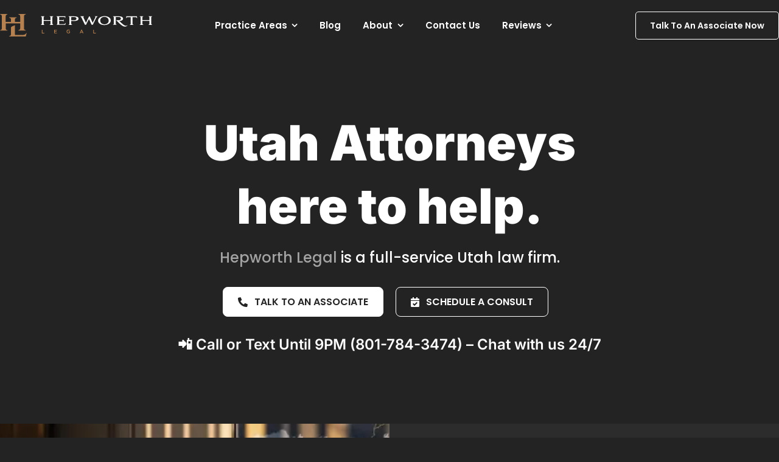

--- FILE ---
content_type: text/html; charset=UTF-8
request_url: https://www.hepworthlegal.com/
body_size: 65522
content:
<!DOCTYPE html> <html class="avada-html-layout-wide avada-html-header-position-top avada-is-100-percent-template" lang="en-US" prefix="og: http://ogp.me/ns# fb: http://ogp.me/ns/fb#"> <head><script>if(navigator.userAgent.match(/MSIE|Internet Explorer/i)||navigator.userAgent.match(/Trident\/7\..*?rv:11/i)){let e=document.location.href;if(!e.match(/[?&]nonitro/)){if(e.indexOf("?")==-1){if(e.indexOf("#")==-1){document.location.href=e+"?nonitro=1"}else{document.location.href=e.replace("#","?nonitro=1#")}}else{if(e.indexOf("#")==-1){document.location.href=e+"&nonitro=1"}else{document.location.href=e.replace("#","&nonitro=1#")}}}}</script><link rel="preconnect" href="https://www.googletagmanager.com" /><link rel="preconnect" href="https://www.hepworthlegal.com" /><meta http-equiv="X-UA-Compatible" content="IE=edge" /><meta http-equiv="Content-Type" content="text/html; charset=utf-8" /><meta name="viewport" content="width=device-width, initial-scale=1" /><meta name='robots' content='index, follow, max-image-preview:large, max-snippet:-1, max-video-preview:-1' /><title>Hepworth Legal - Utah Attorneys - Serving all of Utah</title><meta name="description" content="Salt Lake City Lawyers at Hepworth Legal specialize in Litigation, Defamation, Personal Injury, Real Estate, and more. Work with us today!" /><meta property="og:locale" content="en_US" /><meta property="og:type" content="website" /><meta property="og:title" content="Hepworth Legal - Utah Attorneys - Serving all of Utah" /><meta property="og:description" content="Salt Lake City Lawyers at Hepworth Legal specialize in Litigation, Defamation, Personal Injury, Real Estate, and more. Work with us today!" /><meta property="og:url" content="https://www.hepworthlegal.com/" /><meta property="og:site_name" content="Hepworth Legal | Attorneys at Law" /><meta property="article:publisher" content="https://www.facebook.com/hepworthlawfirm" /><meta property="article:modified_time" content="2026-01-02T23:37:27+00:00" /><meta property="og:image" content="https://www.hepworthlegal.com/wp-content/uploads/2023/04/employer-accommodation-get-started-min.jpg" /><meta property="og:image:width" content="800" /><meta property="og:image:height" content="500" /><meta property="og:image:type" content="image/jpeg" /><meta name="twitter:card" content="summary_large_image" /><meta name="twitter:site" content="@hepworthlegal" /><meta name="msvalidate.01" content="2a4625a4a898edf05f605489ca202c3b" /><meta name="google-site-verification" content="rFDz9EqD1Eeicj70SnRFY06IC8cnjYJV0yMPLyUCKMw" /><meta name="yandex-verification" content="f5b6e63268064685" /><meta name="msapplication-TileImage" content="https://www.hepworthlegal.com/wp-content/uploads/2024/05/favicon.png" type="image/png" /><meta name="description" content="Utah Attorneys
here to help. 


- Based on 297 reviews Hepworth Legal is a full-service Utah law firm.  TALK TO AN ASSOCIATE  Schedule A Consult  📲 Call or Text Until 9PM (801-784-3474) - Chat with" /><meta property="og:locale" content="en_US" /><meta property="og:type" content="website" /><meta property="og:site_name" content="Hepworth Legal | Attorneys at Law" /><meta property="og:title" content="Hepworth Legal - Utah Attorneys - Serving all of Utah" /><meta property="og:description" content="Utah Attorneys
here to help. 


- Based on 297 reviews Hepworth Legal is a full-service Utah law firm.  TALK TO AN ASSOCIATE  Schedule A Consult  📲 Call or Text Until 9PM (801-784-3474) - Chat with" /><meta property="og:url" content="https://www.hepworthlegal.com/" /><meta property="og:image" content="https://www.hepworthlegal.com/wp-content/uploads/2023/04/employer-accommodation-get-started-min.jpg" /><meta property="og:image:width" content="800" /><meta property="og:image:height" content="500" /><meta property="og:image:type" content="image/jpeg" /><meta name="generator" content="Site Kit by Google 1.168.0" /><meta name="facebook-domain-verification" content="78nvfiz33fjpb4ftyhtykuer2ymeva" /><meta name="ahrefs-site-verification" content="34e74422eb25a4c1f6bd030bcf53fd7e875a5cc5793c92ca4cc020c046e95670" /><meta name="generator" content="NitroPack" /><script>var NPSH,NitroScrollHelper;NPSH=NitroScrollHelper=function(){let e=null;const o=window.sessionStorage.getItem("nitroScrollPos");function t(){let e=JSON.parse(window.sessionStorage.getItem("nitroScrollPos"))||{};if(typeof e!=="object"){e={}}e[document.URL]=window.scrollY;window.sessionStorage.setItem("nitroScrollPos",JSON.stringify(e))}window.addEventListener("scroll",function(){if(e!==null){clearTimeout(e)}e=setTimeout(t,200)},{passive:true});let r={};r.getScrollPos=()=>{if(!o){return 0}const e=JSON.parse(o);return e[document.URL]||0};r.isScrolled=()=>{return r.getScrollPos()>document.documentElement.clientHeight*.5};return r}();</script><script>(function(){var a=false;var e=document.documentElement.classList;var i=navigator.userAgent.toLowerCase();var n=["android","iphone","ipad"];var r=n.length;var o;var d=null;for(var t=0;t<r;t++){o=n[t];if(i.indexOf(o)>-1)d=o;if(e.contains(o)){a=true;e.remove(o)}}if(a&&d){e.add(d);if(d=="iphone"||d=="ipad"){e.add("ios")}}})();</script><script type="text/worker" id="nitro-web-worker">var preloadRequests=0;var remainingCount={};var baseURI="";self.onmessage=function(e){switch(e.data.cmd){case"RESOURCE_PRELOAD":var o=e.data.requestId;remainingCount[o]=0;e.data.resources.forEach(function(e){preload(e,function(o){return function(){console.log(o+" DONE: "+e);if(--remainingCount[o]==0){self.postMessage({cmd:"RESOURCE_PRELOAD",requestId:o})}}}(o));remainingCount[o]++});break;case"SET_BASEURI":baseURI=e.data.uri;break}};async function preload(e,o){if(typeof URL!=="undefined"&&baseURI){try{var a=new URL(e,baseURI);e=a.href}catch(e){console.log("Worker error: "+e.message)}}console.log("Preloading "+e);try{var n=new Request(e,{mode:"no-cors",redirect:"follow"});await fetch(n);o()}catch(a){console.log(a);var r=new XMLHttpRequest;r.responseType="blob";r.onload=o;r.onerror=o;r.open("GET",e,true);r.send()}}</script><script id="nprl">(()=>{if(window.NPRL!=undefined)return;(function(e){var t=e.prototype;t.after||(t.after=function(){var e,t=arguments,n=t.length,r=0,i=this,o=i.parentNode,a=Node,c=String,u=document;if(o!==null){while(r<n){(e=t[r])instanceof a?(i=i.nextSibling)!==null?o.insertBefore(e,i):o.appendChild(e):o.appendChild(u.createTextNode(c(e)));++r}}})})(Element);var e,t;e=t=function(){var t=false;var r=window.URL||window.webkitURL;var i=true;var o=false;var a=2;var c=null;var u=null;var d=true;var s=window.nitroGtmExcludes!=undefined;var l=s?JSON.parse(atob(window.nitroGtmExcludes)).map(e=>new RegExp(e)):[];var f;var m;var v=null;var p=null;var g=null;var h={touch:["touchmove","touchend"],default:["mousemove","click","keydown","wheel"]};var E=true;var y=[];var w=false;var b=[];var S=0;var N=0;var L=false;var T=0;var R=null;var O=false;var A=false;var C=false;var P=[];var I=[];var M=[];var k=[];var x=false;var _={};var j=new Map;var B="noModule"in HTMLScriptElement.prototype;var q=requestAnimationFrame||mozRequestAnimationFrame||webkitRequestAnimationFrame||msRequestAnimationFrame;const D="gtm.js?id=";function H(e,t){if(!_[e]){_[e]=[]}_[e].push(t)}function U(e,t){if(_[e]){var n=0,r=_[e];for(var n=0;n<r.length;n++){r[n].call(this,t)}}}function Y(){(function(e,t){var r=null;var i=function(e){r(e)};var o=null;var a={};var c=null;var u=null;var d=0;e.addEventListener(t,function(r){if(["load","DOMContentLoaded"].indexOf(t)!=-1){if(u){Q(function(){e.triggerNitroEvent(t)})}c=true}else if(t=="readystatechange"){d++;n.ogReadyState=d==1?"interactive":"complete";if(u&&u>=d){n.documentReadyState=n.ogReadyState;Q(function(){e.triggerNitroEvent(t)})}}});e.addEventListener(t+"Nitro",function(e){if(["load","DOMContentLoaded"].indexOf(t)!=-1){if(!c){e.preventDefault();e.stopImmediatePropagation()}else{}u=true}else if(t=="readystatechange"){u=n.documentReadyState=="interactive"?1:2;if(d<u){e.preventDefault();e.stopImmediatePropagation()}}});switch(t){case"load":o="onload";break;case"readystatechange":o="onreadystatechange";break;case"pageshow":o="onpageshow";break;default:o=null;break}if(o){Object.defineProperty(e,o,{get:function(){return r},set:function(n){if(typeof n!=="function"){r=null;e.removeEventListener(t+"Nitro",i)}else{if(!r){e.addEventListener(t+"Nitro",i)}r=n}}})}Object.defineProperty(e,"addEventListener"+t,{value:function(r){if(r!=t||!n.startedScriptLoading||document.currentScript&&document.currentScript.hasAttribute("nitro-exclude")){}else{arguments[0]+="Nitro"}e.ogAddEventListener.apply(e,arguments);a[arguments[1]]=arguments[0]}});Object.defineProperty(e,"removeEventListener"+t,{value:function(t){var n=a[arguments[1]];arguments[0]=n;e.ogRemoveEventListener.apply(e,arguments)}});Object.defineProperty(e,"triggerNitroEvent"+t,{value:function(t,n){n=n||e;var r=new Event(t+"Nitro",{bubbles:true});r.isNitroPack=true;Object.defineProperty(r,"type",{get:function(){return t},set:function(){}});Object.defineProperty(r,"target",{get:function(){return n},set:function(){}});e.dispatchEvent(r)}});if(typeof e.triggerNitroEvent==="undefined"){(function(){var t=e.addEventListener;var n=e.removeEventListener;Object.defineProperty(e,"ogAddEventListener",{value:t});Object.defineProperty(e,"ogRemoveEventListener",{value:n});Object.defineProperty(e,"addEventListener",{value:function(n){var r="addEventListener"+n;if(typeof e[r]!=="undefined"){e[r].apply(e,arguments)}else{t.apply(e,arguments)}},writable:true});Object.defineProperty(e,"removeEventListener",{value:function(t){var r="removeEventListener"+t;if(typeof e[r]!=="undefined"){e[r].apply(e,arguments)}else{n.apply(e,arguments)}}});Object.defineProperty(e,"triggerNitroEvent",{value:function(t,n){var r="triggerNitroEvent"+t;if(typeof e[r]!=="undefined"){e[r].apply(e,arguments)}}})})()}}).apply(null,arguments)}Y(window,"load");Y(window,"pageshow");Y(window,"DOMContentLoaded");Y(document,"DOMContentLoaded");Y(document,"readystatechange");try{var F=new Worker(r.createObjectURL(new Blob([document.getElementById("nitro-web-worker").textContent],{type:"text/javascript"})))}catch(e){var F=new Worker("data:text/javascript;base64,"+btoa(document.getElementById("nitro-web-worker").textContent))}F.onmessage=function(e){if(e.data.cmd=="RESOURCE_PRELOAD"){U(e.data.requestId,e)}};if(typeof document.baseURI!=="undefined"){F.postMessage({cmd:"SET_BASEURI",uri:document.baseURI})}var G=function(e){if(--S==0){Q(K)}};var W=function(e){e.target.removeEventListener("load",W);e.target.removeEventListener("error",W);e.target.removeEventListener("nitroTimeout",W);if(e.type!="nitroTimeout"){clearTimeout(e.target.nitroTimeout)}if(--N==0&&S==0){Q(J)}};var X=function(e){var t=e.textContent;try{var n=r.createObjectURL(new Blob([t.replace(/^(?:<!--)?(.*?)(?:-->)?$/gm,"$1")],{type:"text/javascript"}))}catch(e){var n="data:text/javascript;base64,"+btoa(t.replace(/^(?:<!--)?(.*?)(?:-->)?$/gm,"$1"))}return n};var K=function(){n.documentReadyState="interactive";document.triggerNitroEvent("readystatechange");document.triggerNitroEvent("DOMContentLoaded");if(window.pageYOffset||window.pageXOffset){window.dispatchEvent(new Event("scroll"))}A=true;Q(function(){if(N==0){Q(J)}Q($)})};var J=function(){if(!A||O)return;O=true;R.disconnect();en();n.documentReadyState="complete";document.triggerNitroEvent("readystatechange");window.triggerNitroEvent("load",document);window.triggerNitroEvent("pageshow",document);if(window.pageYOffset||window.pageXOffset||location.hash){let e=typeof history.scrollRestoration!=="undefined"&&history.scrollRestoration=="auto";if(e&&typeof NPSH!=="undefined"&&NPSH.getScrollPos()>0&&window.pageYOffset>document.documentElement.clientHeight*.5){window.scrollTo(0,NPSH.getScrollPos())}else if(location.hash){try{let e=document.querySelector(location.hash);if(e){e.scrollIntoView()}}catch(e){}}}var e=null;if(a==1){e=eo}else{e=eu}Q(e)};var Q=function(e){setTimeout(e,0)};var V=function(e){if(e.type=="touchend"||e.type=="click"){g=e}};var $=function(){if(d&&g){setTimeout(function(e){return function(){var t=function(e,t,n){var r=new Event(e,{bubbles:true,cancelable:true});if(e=="click"){r.clientX=t;r.clientY=n}else{r.touches=[{clientX:t,clientY:n}]}return r};var n;if(e.type=="touchend"){var r=e.changedTouches[0];n=document.elementFromPoint(r.clientX,r.clientY);n.dispatchEvent(t("touchstart"),r.clientX,r.clientY);n.dispatchEvent(t("touchend"),r.clientX,r.clientY);n.dispatchEvent(t("click"),r.clientX,r.clientY)}else if(e.type=="click"){n=document.elementFromPoint(e.clientX,e.clientY);n.dispatchEvent(t("click"),e.clientX,e.clientY)}}}(g),150);g=null}};var z=function(e){if(e.tagName=="SCRIPT"&&!e.hasAttribute("data-nitro-for-id")&&!e.hasAttribute("nitro-document-write")||e.tagName=="IMG"&&(e.hasAttribute("src")||e.hasAttribute("srcset"))||e.tagName=="IFRAME"&&e.hasAttribute("src")||e.tagName=="LINK"&&e.hasAttribute("href")&&e.hasAttribute("rel")&&e.getAttribute("rel")=="stylesheet"){if(e.tagName==="IFRAME"&&e.src.indexOf("about:blank")>-1){return}var t="";switch(e.tagName){case"LINK":t=e.href;break;case"IMG":if(k.indexOf(e)>-1)return;t=e.srcset||e.src;break;default:t=e.src;break}var n=e.getAttribute("type");if(!t&&e.tagName!=="SCRIPT")return;if((e.tagName=="IMG"||e.tagName=="LINK")&&(t.indexOf("data:")===0||t.indexOf("blob:")===0))return;if(e.tagName=="SCRIPT"&&n&&n!=="text/javascript"&&n!=="application/javascript"){if(n!=="module"||!B)return}if(e.tagName==="SCRIPT"){if(k.indexOf(e)>-1)return;if(e.noModule&&B){return}let t=null;if(document.currentScript){if(document.currentScript.src&&document.currentScript.src.indexOf(D)>-1){t=document.currentScript}if(document.currentScript.hasAttribute("data-nitro-gtm-id")){e.setAttribute("data-nitro-gtm-id",document.currentScript.getAttribute("data-nitro-gtm-id"))}}else if(window.nitroCurrentScript){if(window.nitroCurrentScript.src&&window.nitroCurrentScript.src.indexOf(D)>-1){t=window.nitroCurrentScript}}if(t&&s){let n=false;for(const t of l){n=e.src?t.test(e.src):t.test(e.textContent);if(n){break}}if(!n){e.type="text/googletagmanagerscript";let n=t.hasAttribute("data-nitro-gtm-id")?t.getAttribute("data-nitro-gtm-id"):t.id;if(!j.has(n)){j.set(n,[])}let r=j.get(n);r.push(e);return}}if(!e.src){if(e.textContent.length>0){e.textContent+="\n;if(document.currentScript.nitroTimeout) {clearTimeout(document.currentScript.nitroTimeout);}; setTimeout(function() { this.dispatchEvent(new Event('load')); }.bind(document.currentScript), 0);"}else{return}}else{}k.push(e)}if(!e.hasOwnProperty("nitroTimeout")){N++;e.addEventListener("load",W,true);e.addEventListener("error",W,true);e.addEventListener("nitroTimeout",W,true);e.nitroTimeout=setTimeout(function(){console.log("Resource timed out",e);e.dispatchEvent(new Event("nitroTimeout"))},5e3)}}};var Z=function(e){if(e.hasOwnProperty("nitroTimeout")&&e.nitroTimeout){clearTimeout(e.nitroTimeout);e.nitroTimeout=null;e.dispatchEvent(new Event("nitroTimeout"))}};document.documentElement.addEventListener("load",function(e){if(e.target.tagName=="SCRIPT"||e.target.tagName=="IMG"){k.push(e.target)}},true);document.documentElement.addEventListener("error",function(e){if(e.target.tagName=="SCRIPT"||e.target.tagName=="IMG"){k.push(e.target)}},true);var ee=["appendChild","replaceChild","insertBefore","prepend","append","before","after","replaceWith","insertAdjacentElement"];var et=function(){if(s){window._nitro_setTimeout=window.setTimeout;window.setTimeout=function(e,t,...n){let r=document.currentScript||window.nitroCurrentScript;if(!r||r.src&&r.src.indexOf(D)==-1){return window._nitro_setTimeout.call(window,e,t,...n)}return window._nitro_setTimeout.call(window,function(e,t){return function(...n){window.nitroCurrentScript=e;t(...n)}}(r,e),t,...n)}}ee.forEach(function(e){HTMLElement.prototype["og"+e]=HTMLElement.prototype[e];HTMLElement.prototype[e]=function(...t){if(this.parentNode||this===document.documentElement){switch(e){case"replaceChild":case"insertBefore":t.pop();break;case"insertAdjacentElement":t.shift();break}t.forEach(function(e){if(!e)return;if(e.tagName=="SCRIPT"){z(e)}else{if(e.children&&e.children.length>0){e.querySelectorAll("script").forEach(z)}}})}return this["og"+e].apply(this,arguments)}})};var en=function(){if(s&&typeof window._nitro_setTimeout==="function"){window.setTimeout=window._nitro_setTimeout}ee.forEach(function(e){HTMLElement.prototype[e]=HTMLElement.prototype["og"+e]})};var er=async function(){if(o){ef(f);ef(V);if(v){clearTimeout(v);v=null}}if(T===1){L=true;return}else if(T===0){T=-1}n.startedScriptLoading=true;Object.defineProperty(document,"readyState",{get:function(){return n.documentReadyState},set:function(){}});var e=document.documentElement;var t={attributes:true,attributeFilter:["src"],childList:true,subtree:true};R=new MutationObserver(function(e,t){e.forEach(function(e){if(e.type=="childList"&&e.addedNodes.length>0){e.addedNodes.forEach(function(e){if(!document.documentElement.contains(e)){return}if(e.tagName=="IMG"||e.tagName=="IFRAME"||e.tagName=="LINK"){z(e)}})}if(e.type=="childList"&&e.removedNodes.length>0){e.removedNodes.forEach(function(e){if(e.tagName=="IFRAME"||e.tagName=="LINK"){Z(e)}})}if(e.type=="attributes"){var t=e.target;if(!document.documentElement.contains(t)){return}if(t.tagName=="IFRAME"||t.tagName=="LINK"||t.tagName=="IMG"||t.tagName=="SCRIPT"){z(t)}}})});R.observe(e,t);if(!s){et()}await Promise.all(P);var r=b.shift();var i=null;var a=false;while(r){var c;var u=JSON.parse(atob(r.meta));var d=u.delay;if(r.type=="inline"){var l=document.getElementById(r.id);if(l){l.remove()}else{r=b.shift();continue}c=X(l);if(c===false){r=b.shift();continue}}else{c=r.src}if(!a&&r.type!="inline"&&(typeof u.attributes.async!="undefined"||typeof u.attributes.defer!="undefined")){if(i===null){i=r}else if(i===r){a=true}if(!a){b.push(r);r=b.shift();continue}}var m=document.createElement("script");m.src=c;m.setAttribute("data-nitro-for-id",r.id);for(var p in u.attributes){try{if(u.attributes[p]===false){m.setAttribute(p,"")}else{m.setAttribute(p,u.attributes[p])}}catch(e){console.log("Error while setting script attribute",m,e)}}m.async=false;if(u.canonicalLink!=""&&Object.getOwnPropertyDescriptor(m,"src")?.configurable!==false){(e=>{Object.defineProperty(m,"src",{get:function(){return e.canonicalLink},set:function(){}})})(u)}if(d){setTimeout((function(e,t){var n=document.querySelector("[data-nitro-marker-id='"+t+"']");if(n){n.after(e)}else{document.head.appendChild(e)}}).bind(null,m,r.id),d)}else{m.addEventListener("load",G);m.addEventListener("error",G);if(!m.noModule||!B){S++}var g=document.querySelector("[data-nitro-marker-id='"+r.id+"']");if(g){Q(function(e,t){return function(){e.after(t)}}(g,m))}else{Q(function(e){return function(){document.head.appendChild(e)}}(m))}}r=b.shift()}};var ei=function(){var e=document.getElementById("nitro-deferred-styles");var t=document.createElement("div");t.innerHTML=e.textContent;return t};var eo=async function(e){isPreload=e&&e.type=="NitroPreload";if(!isPreload){T=-1;E=false;if(o){ef(f);ef(V);if(v){clearTimeout(v);v=null}}}if(w===false){var t=ei();let e=t.querySelectorAll('style,link[rel="stylesheet"]');w=e.length;if(w){let e=document.getElementById("nitro-deferred-styles-marker");e.replaceWith.apply(e,t.childNodes)}else if(isPreload){Q(ed)}else{es()}}else if(w===0&&!isPreload){es()}};var ea=function(){var e=ei();var t=e.childNodes;var n;var r=[];for(var i=0;i<t.length;i++){n=t[i];if(n.href){r.push(n.href)}}var o="css-preload";H(o,function(e){eo(new Event("NitroPreload"))});if(r.length){F.postMessage({cmd:"RESOURCE_PRELOAD",resources:r,requestId:o})}else{Q(function(){U(o)})}};var ec=function(){if(T===-1)return;T=1;var e=[];var t,n;for(var r=0;r<b.length;r++){t=b[r];if(t.type!="inline"){if(t.src){n=JSON.parse(atob(t.meta));if(n.delay)continue;if(n.attributes.type&&n.attributes.type=="module"&&!B)continue;e.push(t.src)}}}if(e.length){var i="js-preload";H(i,function(e){T=2;if(L){Q(er)}});F.postMessage({cmd:"RESOURCE_PRELOAD",resources:e,requestId:i})}};var eu=function(){while(I.length){style=I.shift();if(style.hasAttribute("nitropack-onload")){style.setAttribute("onload",style.getAttribute("nitropack-onload"));Q(function(e){return function(){e.dispatchEvent(new Event("load"))}}(style))}}while(M.length){style=M.shift();if(style.hasAttribute("nitropack-onerror")){style.setAttribute("onerror",style.getAttribute("nitropack-onerror"));Q(function(e){return function(){e.dispatchEvent(new Event("error"))}}(style))}}};var ed=function(){if(!x){if(i){Q(function(){var e=document.getElementById("nitro-critical-css");if(e){e.remove()}})}x=true;onStylesLoadEvent=new Event("NitroStylesLoaded");onStylesLoadEvent.isNitroPack=true;window.dispatchEvent(onStylesLoadEvent)}};var es=function(){if(a==2){Q(er)}else{eu()}};var el=function(e){m.forEach(function(t){document.addEventListener(t,e,true)})};var ef=function(e){m.forEach(function(t){document.removeEventListener(t,e,true)})};if(s){et()}return{setAutoRemoveCriticalCss:function(e){i=e},registerScript:function(e,t,n){b.push({type:"remote",src:e,id:t,meta:n})},registerInlineScript:function(e,t){b.push({type:"inline",id:e,meta:t})},registerStyle:function(e,t,n){y.push({href:e,rel:t,media:n})},onLoadStyle:function(e){I.push(e);if(w!==false&&--w==0){Q(ed);if(E){E=false}else{es()}}},onErrorStyle:function(e){M.push(e);if(w!==false&&--w==0){Q(ed);if(E){E=false}else{es()}}},loadJs:function(e,t){if(!e.src){var n=X(e);if(n!==false){e.src=n;e.textContent=""}}if(t){Q(function(e,t){return function(){e.after(t)}}(t,e))}else{Q(function(e){return function(){document.head.appendChild(e)}}(e))}},loadQueuedResources:async function(){window.dispatchEvent(new Event("NitroBootStart"));if(p){clearTimeout(p);p=null}window.removeEventListener("load",e.loadQueuedResources);f=a==1?er:eo;if(!o||g){Q(f)}else{if(navigator.userAgent.indexOf(" Edge/")==-1){ea();H("css-preload",ec)}el(f);if(u){if(c){v=setTimeout(f,c)}}else{}}},fontPreload:function(e){var t="critical-fonts";H(t,function(e){document.getElementById("nitro-critical-fonts").type="text/css"});F.postMessage({cmd:"RESOURCE_PRELOAD",resources:e,requestId:t})},boot:function(){if(t)return;t=true;C=typeof NPSH!=="undefined"&&NPSH.isScrolled();let n=document.prerendering;if(location.hash||C||n){o=false}m=h.default.concat(h.touch);p=setTimeout(e.loadQueuedResources,1500);el(V);if(C){e.loadQueuedResources()}else{window.addEventListener("load",e.loadQueuedResources)}},addPrerequisite:function(e){P.push(e)},getTagManagerNodes:function(e){if(!e)return j;return j.get(e)??[]}}}();var n,r;n=r=function(){var t=document.write;return{documentWrite:function(n,r){if(n&&n.hasAttribute("nitro-exclude")){return t.call(document,r)}var i=null;if(n.documentWriteContainer){i=n.documentWriteContainer}else{i=document.createElement("span");n.documentWriteContainer=i}var o=null;if(n){if(n.hasAttribute("data-nitro-for-id")){o=document.querySelector('template[data-nitro-marker-id="'+n.getAttribute("data-nitro-for-id")+'"]')}else{o=n}}i.innerHTML+=r;i.querySelectorAll("script").forEach(function(e){e.setAttribute("nitro-document-write","")});if(!i.parentNode){if(o){o.parentNode.insertBefore(i,o)}else{document.body.appendChild(i)}}var a=document.createElement("span");a.innerHTML=r;var c=a.querySelectorAll("script");if(c.length){c.forEach(function(t){var n=t.getAttributeNames();var r=document.createElement("script");n.forEach(function(e){r.setAttribute(e,t.getAttribute(e))});r.async=false;if(!t.src&&t.textContent){r.textContent=t.textContent}e.loadJs(r,o)})}},TrustLogo:function(e,t){var n=document.getElementById(e);var r=document.createElement("img");r.src=t;n.parentNode.insertBefore(r,n)},documentReadyState:"loading",ogReadyState:document.readyState,startedScriptLoading:false,loadScriptDelayed:function(e,t){setTimeout(function(){var t=document.createElement("script");t.src=e;document.head.appendChild(t)},t)}}}();document.write=function(e){n.documentWrite(document.currentScript,e)};document.writeln=function(e){n.documentWrite(document.currentScript,e+"\n")};window.NPRL=e;window.NitroResourceLoader=t;window.NPh=n;window.NitroPackHelper=r})();</script><template id="nitro-deferred-styles-marker"></template><link rel="preload" href="https://fonts.gstatic.com/s/poppins/v24/pxiDyp8kv8JHgFVrJJLmr19VFteOcEg.woff2" as="font" type="font/woff2" crossorigin class="nitro-font-preload" /><link rel="preload" href="https://fonts.gstatic.com/s/poppins/v24/pxiDyp8kv8JHgFVrJJLmr19VGdeOcEg.woff2" as="font" type="font/woff2" crossorigin class="nitro-font-preload" /><style id="nitro-fonts">@font-face{font-family:"Inter";font-style:italic;font-weight:400;src:url("https://fonts.gstatic.com/s/inter/v20/UcC53FwrK3iLTcvneQg7Ca725JhhKnNqk6L0UUMJng.woff2") format("woff2");unicode-range:U+0460-052F,U+1C80-1C8A,U+20B4,U+2DE0-2DFF,U+A640-A69F,U+FE2E-FE2F;font-display:swap;}@font-face{font-family:"Inter";font-style:italic;font-weight:400;src:url("https://fonts.gstatic.com/s/inter/v20/UcC53FwrK3iLTcvneQg7Ca725JhhKnNqk6L9UUMJng.woff2") format("woff2");unicode-range:U+0301,U+0400-045F,U+0490-0491,U+04B0-04B1,U+2116;font-display:swap;}@font-face{font-family:"Inter";font-style:italic;font-weight:400;src:url("https://fonts.gstatic.com/s/inter/v20/UcC53FwrK3iLTcvneQg7Ca725JhhKnNqk6L1UUMJng.woff2") format("woff2");unicode-range:U+1F00-1FFF;font-display:swap;}@font-face{font-family:"Inter";font-style:italic;font-weight:400;src:url("https://fonts.gstatic.com/s/inter/v20/UcC53FwrK3iLTcvneQg7Ca725JhhKnNqk6L6UUMJng.woff2") format("woff2");unicode-range:U+0370-0377,U+037A-037F,U+0384-038A,U+038C,U+038E-03A1,U+03A3-03FF;font-display:swap;}@font-face{font-family:"Inter";font-style:italic;font-weight:400;src:url("https://fonts.gstatic.com/s/inter/v20/UcC53FwrK3iLTcvneQg7Ca725JhhKnNqk6L2UUMJng.woff2") format("woff2");unicode-range:U+0102-0103,U+0110-0111,U+0128-0129,U+0168-0169,U+01A0-01A1,U+01AF-01B0,U+0300-0301,U+0303-0304,U+0308-0309,U+0323,U+0329,U+1EA0-1EF9,U+20AB;font-display:swap;}@font-face{font-family:"Inter";font-style:italic;font-weight:400;src:url("https://fonts.gstatic.com/s/inter/v20/UcC53FwrK3iLTcvneQg7Ca725JhhKnNqk6L3UUMJng.woff2") format("woff2");unicode-range:U+0100-02BA,U+02BD-02C5,U+02C7-02CC,U+02CE-02D7,U+02DD-02FF,U+0304,U+0308,U+0329,U+1D00-1DBF,U+1E00-1E9F,U+1EF2-1EFF,U+2020,U+20A0-20AB,U+20AD-20C0,U+2113,U+2C60-2C7F,U+A720-A7FF;font-display:swap;}@font-face{font-family:"Inter";font-style:italic;font-weight:400;src:url("https://fonts.gstatic.com/s/inter/v20/UcC53FwrK3iLTcvneQg7Ca725JhhKnNqk6L5UUM.woff2") format("woff2");unicode-range:U+0000-00FF,U+0131,U+0152-0153,U+02BB-02BC,U+02C6,U+02DA,U+02DC,U+0304,U+0308,U+0329,U+2000-206F,U+20AC,U+2122,U+2191,U+2193,U+2212,U+2215,U+FEFF,U+FFFD;font-display:swap;}@font-face{font-family:"Inter";font-style:italic;font-weight:600;src:url("https://fonts.gstatic.com/s/inter/v20/UcC53FwrK3iLTcvneQg7Ca725JhhKnNqk6L0UUMJng.woff2") format("woff2");unicode-range:U+0460-052F,U+1C80-1C8A,U+20B4,U+2DE0-2DFF,U+A640-A69F,U+FE2E-FE2F;font-display:swap;}@font-face{font-family:"Inter";font-style:italic;font-weight:600;src:url("https://fonts.gstatic.com/s/inter/v20/UcC53FwrK3iLTcvneQg7Ca725JhhKnNqk6L9UUMJng.woff2") format("woff2");unicode-range:U+0301,U+0400-045F,U+0490-0491,U+04B0-04B1,U+2116;font-display:swap;}@font-face{font-family:"Inter";font-style:italic;font-weight:600;src:url("https://fonts.gstatic.com/s/inter/v20/UcC53FwrK3iLTcvneQg7Ca725JhhKnNqk6L1UUMJng.woff2") format("woff2");unicode-range:U+1F00-1FFF;font-display:swap;}@font-face{font-family:"Inter";font-style:italic;font-weight:600;src:url("https://fonts.gstatic.com/s/inter/v20/UcC53FwrK3iLTcvneQg7Ca725JhhKnNqk6L6UUMJng.woff2") format("woff2");unicode-range:U+0370-0377,U+037A-037F,U+0384-038A,U+038C,U+038E-03A1,U+03A3-03FF;font-display:swap;}@font-face{font-family:"Inter";font-style:italic;font-weight:600;src:url("https://fonts.gstatic.com/s/inter/v20/UcC53FwrK3iLTcvneQg7Ca725JhhKnNqk6L2UUMJng.woff2") format("woff2");unicode-range:U+0102-0103,U+0110-0111,U+0128-0129,U+0168-0169,U+01A0-01A1,U+01AF-01B0,U+0300-0301,U+0303-0304,U+0308-0309,U+0323,U+0329,U+1EA0-1EF9,U+20AB;font-display:swap;}@font-face{font-family:"Inter";font-style:italic;font-weight:600;src:url("https://fonts.gstatic.com/s/inter/v20/UcC53FwrK3iLTcvneQg7Ca725JhhKnNqk6L3UUMJng.woff2") format("woff2");unicode-range:U+0100-02BA,U+02BD-02C5,U+02C7-02CC,U+02CE-02D7,U+02DD-02FF,U+0304,U+0308,U+0329,U+1D00-1DBF,U+1E00-1E9F,U+1EF2-1EFF,U+2020,U+20A0-20AB,U+20AD-20C0,U+2113,U+2C60-2C7F,U+A720-A7FF;font-display:swap;}@font-face{font-family:"Inter";font-style:italic;font-weight:600;src:url("https://fonts.gstatic.com/s/inter/v20/UcC53FwrK3iLTcvneQg7Ca725JhhKnNqk6L5UUM.woff2") format("woff2");unicode-range:U+0000-00FF,U+0131,U+0152-0153,U+02BB-02BC,U+02C6,U+02DA,U+02DC,U+0304,U+0308,U+0329,U+2000-206F,U+20AC,U+2122,U+2191,U+2193,U+2212,U+2215,U+FEFF,U+FFFD;font-display:swap;}@font-face{font-family:"Inter";font-style:italic;font-weight:700;src:url("https://fonts.gstatic.com/s/inter/v20/UcC53FwrK3iLTcvneQg7Ca725JhhKnNqk6L0UUMJng.woff2") format("woff2");unicode-range:U+0460-052F,U+1C80-1C8A,U+20B4,U+2DE0-2DFF,U+A640-A69F,U+FE2E-FE2F;font-display:swap;}@font-face{font-family:"Inter";font-style:italic;font-weight:700;src:url("https://fonts.gstatic.com/s/inter/v20/UcC53FwrK3iLTcvneQg7Ca725JhhKnNqk6L9UUMJng.woff2") format("woff2");unicode-range:U+0301,U+0400-045F,U+0490-0491,U+04B0-04B1,U+2116;font-display:swap;}@font-face{font-family:"Inter";font-style:italic;font-weight:700;src:url("https://fonts.gstatic.com/s/inter/v20/UcC53FwrK3iLTcvneQg7Ca725JhhKnNqk6L1UUMJng.woff2") format("woff2");unicode-range:U+1F00-1FFF;font-display:swap;}@font-face{font-family:"Inter";font-style:italic;font-weight:700;src:url("https://fonts.gstatic.com/s/inter/v20/UcC53FwrK3iLTcvneQg7Ca725JhhKnNqk6L6UUMJng.woff2") format("woff2");unicode-range:U+0370-0377,U+037A-037F,U+0384-038A,U+038C,U+038E-03A1,U+03A3-03FF;font-display:swap;}@font-face{font-family:"Inter";font-style:italic;font-weight:700;src:url("https://fonts.gstatic.com/s/inter/v20/UcC53FwrK3iLTcvneQg7Ca725JhhKnNqk6L2UUMJng.woff2") format("woff2");unicode-range:U+0102-0103,U+0110-0111,U+0128-0129,U+0168-0169,U+01A0-01A1,U+01AF-01B0,U+0300-0301,U+0303-0304,U+0308-0309,U+0323,U+0329,U+1EA0-1EF9,U+20AB;font-display:swap;}@font-face{font-family:"Inter";font-style:italic;font-weight:700;src:url("https://fonts.gstatic.com/s/inter/v20/UcC53FwrK3iLTcvneQg7Ca725JhhKnNqk6L3UUMJng.woff2") format("woff2");unicode-range:U+0100-02BA,U+02BD-02C5,U+02C7-02CC,U+02CE-02D7,U+02DD-02FF,U+0304,U+0308,U+0329,U+1D00-1DBF,U+1E00-1E9F,U+1EF2-1EFF,U+2020,U+20A0-20AB,U+20AD-20C0,U+2113,U+2C60-2C7F,U+A720-A7FF;font-display:swap;}@font-face{font-family:"Inter";font-style:italic;font-weight:700;src:url("https://fonts.gstatic.com/s/inter/v20/UcC53FwrK3iLTcvneQg7Ca725JhhKnNqk6L5UUM.woff2") format("woff2");unicode-range:U+0000-00FF,U+0131,U+0152-0153,U+02BB-02BC,U+02C6,U+02DA,U+02DC,U+0304,U+0308,U+0329,U+2000-206F,U+20AC,U+2122,U+2191,U+2193,U+2212,U+2215,U+FEFF,U+FFFD;font-display:swap;}@font-face{font-family:"Inter";font-style:italic;font-weight:900;src:url("https://fonts.gstatic.com/s/inter/v20/UcC53FwrK3iLTcvneQg7Ca725JhhKnNqk6L0UUMJng.woff2") format("woff2");unicode-range:U+0460-052F,U+1C80-1C8A,U+20B4,U+2DE0-2DFF,U+A640-A69F,U+FE2E-FE2F;font-display:swap;}@font-face{font-family:"Inter";font-style:italic;font-weight:900;src:url("https://fonts.gstatic.com/s/inter/v20/UcC53FwrK3iLTcvneQg7Ca725JhhKnNqk6L9UUMJng.woff2") format("woff2");unicode-range:U+0301,U+0400-045F,U+0490-0491,U+04B0-04B1,U+2116;font-display:swap;}@font-face{font-family:"Inter";font-style:italic;font-weight:900;src:url("https://fonts.gstatic.com/s/inter/v20/UcC53FwrK3iLTcvneQg7Ca725JhhKnNqk6L1UUMJng.woff2") format("woff2");unicode-range:U+1F00-1FFF;font-display:swap;}@font-face{font-family:"Inter";font-style:italic;font-weight:900;src:url("https://fonts.gstatic.com/s/inter/v20/UcC53FwrK3iLTcvneQg7Ca725JhhKnNqk6L6UUMJng.woff2") format("woff2");unicode-range:U+0370-0377,U+037A-037F,U+0384-038A,U+038C,U+038E-03A1,U+03A3-03FF;font-display:swap;}@font-face{font-family:"Inter";font-style:italic;font-weight:900;src:url("https://fonts.gstatic.com/s/inter/v20/UcC53FwrK3iLTcvneQg7Ca725JhhKnNqk6L2UUMJng.woff2") format("woff2");unicode-range:U+0102-0103,U+0110-0111,U+0128-0129,U+0168-0169,U+01A0-01A1,U+01AF-01B0,U+0300-0301,U+0303-0304,U+0308-0309,U+0323,U+0329,U+1EA0-1EF9,U+20AB;font-display:swap;}@font-face{font-family:"Inter";font-style:italic;font-weight:900;src:url("https://fonts.gstatic.com/s/inter/v20/UcC53FwrK3iLTcvneQg7Ca725JhhKnNqk6L3UUMJng.woff2") format("woff2");unicode-range:U+0100-02BA,U+02BD-02C5,U+02C7-02CC,U+02CE-02D7,U+02DD-02FF,U+0304,U+0308,U+0329,U+1D00-1DBF,U+1E00-1E9F,U+1EF2-1EFF,U+2020,U+20A0-20AB,U+20AD-20C0,U+2113,U+2C60-2C7F,U+A720-A7FF;font-display:swap;}@font-face{font-family:"Inter";font-style:italic;font-weight:900;src:url("https://fonts.gstatic.com/s/inter/v20/UcC53FwrK3iLTcvneQg7Ca725JhhKnNqk6L5UUM.woff2") format("woff2");unicode-range:U+0000-00FF,U+0131,U+0152-0153,U+02BB-02BC,U+02C6,U+02DA,U+02DC,U+0304,U+0308,U+0329,U+2000-206F,U+20AC,U+2122,U+2191,U+2193,U+2212,U+2215,U+FEFF,U+FFFD;font-display:swap;}@font-face{font-family:"Inter";font-style:normal;font-weight:400;src:url("https://fonts.gstatic.com/s/inter/v20/UcC73FwrK3iLTeHuS_nVMrMxCp50SjIa2JL7SUc.woff2") format("woff2");unicode-range:U+0460-052F,U+1C80-1C8A,U+20B4,U+2DE0-2DFF,U+A640-A69F,U+FE2E-FE2F;font-display:swap;}@font-face{font-family:"Inter";font-style:normal;font-weight:400;src:url("https://fonts.gstatic.com/s/inter/v20/UcC73FwrK3iLTeHuS_nVMrMxCp50SjIa0ZL7SUc.woff2") format("woff2");unicode-range:U+0301,U+0400-045F,U+0490-0491,U+04B0-04B1,U+2116;font-display:swap;}@font-face{font-family:"Inter";font-style:normal;font-weight:400;src:url("https://fonts.gstatic.com/s/inter/v20/UcC73FwrK3iLTeHuS_nVMrMxCp50SjIa2ZL7SUc.woff2") format("woff2");unicode-range:U+1F00-1FFF;font-display:swap;}@font-face{font-family:"Inter";font-style:normal;font-weight:400;src:url("https://fonts.gstatic.com/s/inter/v20/UcC73FwrK3iLTeHuS_nVMrMxCp50SjIa1pL7SUc.woff2") format("woff2");unicode-range:U+0370-0377,U+037A-037F,U+0384-038A,U+038C,U+038E-03A1,U+03A3-03FF;font-display:swap;}@font-face{font-family:"Inter";font-style:normal;font-weight:400;src:url("https://fonts.gstatic.com/s/inter/v20/UcC73FwrK3iLTeHuS_nVMrMxCp50SjIa2pL7SUc.woff2") format("woff2");unicode-range:U+0102-0103,U+0110-0111,U+0128-0129,U+0168-0169,U+01A0-01A1,U+01AF-01B0,U+0300-0301,U+0303-0304,U+0308-0309,U+0323,U+0329,U+1EA0-1EF9,U+20AB;font-display:swap;}@font-face{font-family:"Inter";font-style:normal;font-weight:400;src:url("https://fonts.gstatic.com/s/inter/v20/UcC73FwrK3iLTeHuS_nVMrMxCp50SjIa25L7SUc.woff2") format("woff2");unicode-range:U+0100-02BA,U+02BD-02C5,U+02C7-02CC,U+02CE-02D7,U+02DD-02FF,U+0304,U+0308,U+0329,U+1D00-1DBF,U+1E00-1E9F,U+1EF2-1EFF,U+2020,U+20A0-20AB,U+20AD-20C0,U+2113,U+2C60-2C7F,U+A720-A7FF;font-display:swap;}@font-face{font-family:"Inter";font-style:normal;font-weight:400;src:url("https://fonts.gstatic.com/s/inter/v20/UcC73FwrK3iLTeHuS_nVMrMxCp50SjIa1ZL7.woff2") format("woff2");unicode-range:U+0000-00FF,U+0131,U+0152-0153,U+02BB-02BC,U+02C6,U+02DA,U+02DC,U+0304,U+0308,U+0329,U+2000-206F,U+20AC,U+2122,U+2191,U+2193,U+2212,U+2215,U+FEFF,U+FFFD;font-display:swap;}@font-face{font-family:"Inter";font-style:normal;font-weight:500;src:url("https://fonts.gstatic.com/s/inter/v20/UcC73FwrK3iLTeHuS_nVMrMxCp50SjIa2JL7SUc.woff2") format("woff2");unicode-range:U+0460-052F,U+1C80-1C8A,U+20B4,U+2DE0-2DFF,U+A640-A69F,U+FE2E-FE2F;font-display:swap;}@font-face{font-family:"Inter";font-style:normal;font-weight:500;src:url("https://fonts.gstatic.com/s/inter/v20/UcC73FwrK3iLTeHuS_nVMrMxCp50SjIa0ZL7SUc.woff2") format("woff2");unicode-range:U+0301,U+0400-045F,U+0490-0491,U+04B0-04B1,U+2116;font-display:swap;}@font-face{font-family:"Inter";font-style:normal;font-weight:500;src:url("https://fonts.gstatic.com/s/inter/v20/UcC73FwrK3iLTeHuS_nVMrMxCp50SjIa2ZL7SUc.woff2") format("woff2");unicode-range:U+1F00-1FFF;font-display:swap;}@font-face{font-family:"Inter";font-style:normal;font-weight:500;src:url("https://fonts.gstatic.com/s/inter/v20/UcC73FwrK3iLTeHuS_nVMrMxCp50SjIa1pL7SUc.woff2") format("woff2");unicode-range:U+0370-0377,U+037A-037F,U+0384-038A,U+038C,U+038E-03A1,U+03A3-03FF;font-display:swap;}@font-face{font-family:"Inter";font-style:normal;font-weight:500;src:url("https://fonts.gstatic.com/s/inter/v20/UcC73FwrK3iLTeHuS_nVMrMxCp50SjIa2pL7SUc.woff2") format("woff2");unicode-range:U+0102-0103,U+0110-0111,U+0128-0129,U+0168-0169,U+01A0-01A1,U+01AF-01B0,U+0300-0301,U+0303-0304,U+0308-0309,U+0323,U+0329,U+1EA0-1EF9,U+20AB;font-display:swap;}@font-face{font-family:"Inter";font-style:normal;font-weight:500;src:url("https://fonts.gstatic.com/s/inter/v20/UcC73FwrK3iLTeHuS_nVMrMxCp50SjIa25L7SUc.woff2") format("woff2");unicode-range:U+0100-02BA,U+02BD-02C5,U+02C7-02CC,U+02CE-02D7,U+02DD-02FF,U+0304,U+0308,U+0329,U+1D00-1DBF,U+1E00-1E9F,U+1EF2-1EFF,U+2020,U+20A0-20AB,U+20AD-20C0,U+2113,U+2C60-2C7F,U+A720-A7FF;font-display:swap;}@font-face{font-family:"Inter";font-style:normal;font-weight:500;src:url("https://fonts.gstatic.com/s/inter/v20/UcC73FwrK3iLTeHuS_nVMrMxCp50SjIa1ZL7.woff2") format("woff2");unicode-range:U+0000-00FF,U+0131,U+0152-0153,U+02BB-02BC,U+02C6,U+02DA,U+02DC,U+0304,U+0308,U+0329,U+2000-206F,U+20AC,U+2122,U+2191,U+2193,U+2212,U+2215,U+FEFF,U+FFFD;font-display:swap;}@font-face{font-family:"Inter";font-style:normal;font-weight:600;src:url("https://fonts.gstatic.com/s/inter/v20/UcC73FwrK3iLTeHuS_nVMrMxCp50SjIa2JL7SUc.woff2") format("woff2");unicode-range:U+0460-052F,U+1C80-1C8A,U+20B4,U+2DE0-2DFF,U+A640-A69F,U+FE2E-FE2F;font-display:swap;}@font-face{font-family:"Inter";font-style:normal;font-weight:600;src:url("https://fonts.gstatic.com/s/inter/v20/UcC73FwrK3iLTeHuS_nVMrMxCp50SjIa0ZL7SUc.woff2") format("woff2");unicode-range:U+0301,U+0400-045F,U+0490-0491,U+04B0-04B1,U+2116;font-display:swap;}@font-face{font-family:"Inter";font-style:normal;font-weight:600;src:url("https://fonts.gstatic.com/s/inter/v20/UcC73FwrK3iLTeHuS_nVMrMxCp50SjIa2ZL7SUc.woff2") format("woff2");unicode-range:U+1F00-1FFF;font-display:swap;}@font-face{font-family:"Inter";font-style:normal;font-weight:600;src:url("https://fonts.gstatic.com/s/inter/v20/UcC73FwrK3iLTeHuS_nVMrMxCp50SjIa1pL7SUc.woff2") format("woff2");unicode-range:U+0370-0377,U+037A-037F,U+0384-038A,U+038C,U+038E-03A1,U+03A3-03FF;font-display:swap;}@font-face{font-family:"Inter";font-style:normal;font-weight:600;src:url("https://fonts.gstatic.com/s/inter/v20/UcC73FwrK3iLTeHuS_nVMrMxCp50SjIa2pL7SUc.woff2") format("woff2");unicode-range:U+0102-0103,U+0110-0111,U+0128-0129,U+0168-0169,U+01A0-01A1,U+01AF-01B0,U+0300-0301,U+0303-0304,U+0308-0309,U+0323,U+0329,U+1EA0-1EF9,U+20AB;font-display:swap;}@font-face{font-family:"Inter";font-style:normal;font-weight:600;src:url("https://fonts.gstatic.com/s/inter/v20/UcC73FwrK3iLTeHuS_nVMrMxCp50SjIa25L7SUc.woff2") format("woff2");unicode-range:U+0100-02BA,U+02BD-02C5,U+02C7-02CC,U+02CE-02D7,U+02DD-02FF,U+0304,U+0308,U+0329,U+1D00-1DBF,U+1E00-1E9F,U+1EF2-1EFF,U+2020,U+20A0-20AB,U+20AD-20C0,U+2113,U+2C60-2C7F,U+A720-A7FF;font-display:swap;}@font-face{font-family:"Inter";font-style:normal;font-weight:600;src:url("https://fonts.gstatic.com/s/inter/v20/UcC73FwrK3iLTeHuS_nVMrMxCp50SjIa1ZL7.woff2") format("woff2");unicode-range:U+0000-00FF,U+0131,U+0152-0153,U+02BB-02BC,U+02C6,U+02DA,U+02DC,U+0304,U+0308,U+0329,U+2000-206F,U+20AC,U+2122,U+2191,U+2193,U+2212,U+2215,U+FEFF,U+FFFD;font-display:swap;}@font-face{font-family:"Inter";font-style:normal;font-weight:700;src:url("https://fonts.gstatic.com/s/inter/v20/UcC73FwrK3iLTeHuS_nVMrMxCp50SjIa2JL7SUc.woff2") format("woff2");unicode-range:U+0460-052F,U+1C80-1C8A,U+20B4,U+2DE0-2DFF,U+A640-A69F,U+FE2E-FE2F;font-display:swap;}@font-face{font-family:"Inter";font-style:normal;font-weight:700;src:url("https://fonts.gstatic.com/s/inter/v20/UcC73FwrK3iLTeHuS_nVMrMxCp50SjIa0ZL7SUc.woff2") format("woff2");unicode-range:U+0301,U+0400-045F,U+0490-0491,U+04B0-04B1,U+2116;font-display:swap;}@font-face{font-family:"Inter";font-style:normal;font-weight:700;src:url("https://fonts.gstatic.com/s/inter/v20/UcC73FwrK3iLTeHuS_nVMrMxCp50SjIa2ZL7SUc.woff2") format("woff2");unicode-range:U+1F00-1FFF;font-display:swap;}@font-face{font-family:"Inter";font-style:normal;font-weight:700;src:url("https://fonts.gstatic.com/s/inter/v20/UcC73FwrK3iLTeHuS_nVMrMxCp50SjIa1pL7SUc.woff2") format("woff2");unicode-range:U+0370-0377,U+037A-037F,U+0384-038A,U+038C,U+038E-03A1,U+03A3-03FF;font-display:swap;}@font-face{font-family:"Inter";font-style:normal;font-weight:700;src:url("https://fonts.gstatic.com/s/inter/v20/UcC73FwrK3iLTeHuS_nVMrMxCp50SjIa2pL7SUc.woff2") format("woff2");unicode-range:U+0102-0103,U+0110-0111,U+0128-0129,U+0168-0169,U+01A0-01A1,U+01AF-01B0,U+0300-0301,U+0303-0304,U+0308-0309,U+0323,U+0329,U+1EA0-1EF9,U+20AB;font-display:swap;}@font-face{font-family:"Inter";font-style:normal;font-weight:700;src:url("https://fonts.gstatic.com/s/inter/v20/UcC73FwrK3iLTeHuS_nVMrMxCp50SjIa25L7SUc.woff2") format("woff2");unicode-range:U+0100-02BA,U+02BD-02C5,U+02C7-02CC,U+02CE-02D7,U+02DD-02FF,U+0304,U+0308,U+0329,U+1D00-1DBF,U+1E00-1E9F,U+1EF2-1EFF,U+2020,U+20A0-20AB,U+20AD-20C0,U+2113,U+2C60-2C7F,U+A720-A7FF;font-display:swap;}@font-face{font-family:"Inter";font-style:normal;font-weight:700;src:url("https://fonts.gstatic.com/s/inter/v20/UcC73FwrK3iLTeHuS_nVMrMxCp50SjIa1ZL7.woff2") format("woff2");unicode-range:U+0000-00FF,U+0131,U+0152-0153,U+02BB-02BC,U+02C6,U+02DA,U+02DC,U+0304,U+0308,U+0329,U+2000-206F,U+20AC,U+2122,U+2191,U+2193,U+2212,U+2215,U+FEFF,U+FFFD;font-display:swap;}@font-face{font-family:"Inter";font-style:normal;font-weight:900;src:url("https://fonts.gstatic.com/s/inter/v20/UcC73FwrK3iLTeHuS_nVMrMxCp50SjIa2JL7SUc.woff2") format("woff2");unicode-range:U+0460-052F,U+1C80-1C8A,U+20B4,U+2DE0-2DFF,U+A640-A69F,U+FE2E-FE2F;font-display:swap;}@font-face{font-family:"Inter";font-style:normal;font-weight:900;src:url("https://fonts.gstatic.com/s/inter/v20/UcC73FwrK3iLTeHuS_nVMrMxCp50SjIa0ZL7SUc.woff2") format("woff2");unicode-range:U+0301,U+0400-045F,U+0490-0491,U+04B0-04B1,U+2116;font-display:swap;}@font-face{font-family:"Inter";font-style:normal;font-weight:900;src:url("https://fonts.gstatic.com/s/inter/v20/UcC73FwrK3iLTeHuS_nVMrMxCp50SjIa2ZL7SUc.woff2") format("woff2");unicode-range:U+1F00-1FFF;font-display:swap;}@font-face{font-family:"Inter";font-style:normal;font-weight:900;src:url("https://fonts.gstatic.com/s/inter/v20/UcC73FwrK3iLTeHuS_nVMrMxCp50SjIa1pL7SUc.woff2") format("woff2");unicode-range:U+0370-0377,U+037A-037F,U+0384-038A,U+038C,U+038E-03A1,U+03A3-03FF;font-display:swap;}@font-face{font-family:"Inter";font-style:normal;font-weight:900;src:url("https://fonts.gstatic.com/s/inter/v20/UcC73FwrK3iLTeHuS_nVMrMxCp50SjIa2pL7SUc.woff2") format("woff2");unicode-range:U+0102-0103,U+0110-0111,U+0128-0129,U+0168-0169,U+01A0-01A1,U+01AF-01B0,U+0300-0301,U+0303-0304,U+0308-0309,U+0323,U+0329,U+1EA0-1EF9,U+20AB;font-display:swap;}@font-face{font-family:"Inter";font-style:normal;font-weight:900;src:url("https://fonts.gstatic.com/s/inter/v20/UcC73FwrK3iLTeHuS_nVMrMxCp50SjIa25L7SUc.woff2") format("woff2");unicode-range:U+0100-02BA,U+02BD-02C5,U+02C7-02CC,U+02CE-02D7,U+02DD-02FF,U+0304,U+0308,U+0329,U+1D00-1DBF,U+1E00-1E9F,U+1EF2-1EFF,U+2020,U+20A0-20AB,U+20AD-20C0,U+2113,U+2C60-2C7F,U+A720-A7FF;font-display:swap;}@font-face{font-family:"Inter";font-style:normal;font-weight:900;src:url("https://fonts.gstatic.com/s/inter/v20/UcC73FwrK3iLTeHuS_nVMrMxCp50SjIa1ZL7.woff2") format("woff2");unicode-range:U+0000-00FF,U+0131,U+0152-0153,U+02BB-02BC,U+02C6,U+02DA,U+02DC,U+0304,U+0308,U+0329,U+2000-206F,U+20AC,U+2122,U+2191,U+2193,U+2212,U+2215,U+FEFF,U+FFFD;font-display:swap;}@font-face{font-family:"Poppins";font-style:italic;font-weight:600;src:url("https://fonts.gstatic.com/s/poppins/v24/pxiDyp8kv8JHgFVrJJLmr19VFteOcEg.woff2") format("woff2");unicode-range:U+0900-097F,U+1CD0-1CF9,U+200C-200D,U+20A8,U+20B9,U+20F0,U+25CC,U+A830-A839,U+A8E0-A8FF,U+11B00-11B09;font-display:swap;}@font-face{font-family:"Poppins";font-style:italic;font-weight:600;src:url("https://fonts.gstatic.com/s/poppins/v24/pxiDyp8kv8JHgFVrJJLmr19VGdeOcEg.woff2") format("woff2");unicode-range:U+0100-02BA,U+02BD-02C5,U+02C7-02CC,U+02CE-02D7,U+02DD-02FF,U+0304,U+0308,U+0329,U+1D00-1DBF,U+1E00-1E9F,U+1EF2-1EFF,U+2020,U+20A0-20AB,U+20AD-20C0,U+2113,U+2C60-2C7F,U+A720-A7FF;font-display:swap;}@font-face{font-family:"Poppins";font-style:italic;font-weight:600;src:url("https://fonts.gstatic.com/s/poppins/v24/pxiDyp8kv8JHgFVrJJLmr19VF9eO.woff2") format("woff2");unicode-range:U+0000-00FF,U+0131,U+0152-0153,U+02BB-02BC,U+02C6,U+02DA,U+02DC,U+0304,U+0308,U+0329,U+2000-206F,U+20AC,U+2122,U+2191,U+2193,U+2212,U+2215,U+FEFF,U+FFFD;font-display:swap;}@font-face{font-family:"Poppins";font-style:normal;font-weight:400;src:url("https://fonts.gstatic.com/s/poppins/v24/pxiEyp8kv8JHgFVrJJbecmNE.woff2") format("woff2");unicode-range:U+0900-097F,U+1CD0-1CF9,U+200C-200D,U+20A8,U+20B9,U+20F0,U+25CC,U+A830-A839,U+A8E0-A8FF,U+11B00-11B09;font-display:swap;}@font-face{font-family:"Poppins";font-style:normal;font-weight:400;src:url("https://fonts.gstatic.com/s/poppins/v24/pxiEyp8kv8JHgFVrJJnecmNE.woff2") format("woff2");unicode-range:U+0100-02BA,U+02BD-02C5,U+02C7-02CC,U+02CE-02D7,U+02DD-02FF,U+0304,U+0308,U+0329,U+1D00-1DBF,U+1E00-1E9F,U+1EF2-1EFF,U+2020,U+20A0-20AB,U+20AD-20C0,U+2113,U+2C60-2C7F,U+A720-A7FF;font-display:swap;}@font-face{font-family:"Poppins";font-style:normal;font-weight:400;src:url("https://fonts.gstatic.com/s/poppins/v24/pxiEyp8kv8JHgFVrJJfecg.woff2") format("woff2");unicode-range:U+0000-00FF,U+0131,U+0152-0153,U+02BB-02BC,U+02C6,U+02DA,U+02DC,U+0304,U+0308,U+0329,U+2000-206F,U+20AC,U+2122,U+2191,U+2193,U+2212,U+2215,U+FEFF,U+FFFD;font-display:swap;}@font-face{font-family:"Poppins";font-style:normal;font-weight:500;src:url("https://fonts.gstatic.com/s/poppins/v24/pxiByp8kv8JHgFVrLGT9Z11lFc-K.woff2") format("woff2");unicode-range:U+0900-097F,U+1CD0-1CF9,U+200C-200D,U+20A8,U+20B9,U+20F0,U+25CC,U+A830-A839,U+A8E0-A8FF,U+11B00-11B09;font-display:swap;}@font-face{font-family:"Poppins";font-style:normal;font-weight:500;src:url("https://fonts.gstatic.com/s/poppins/v24/pxiByp8kv8JHgFVrLGT9Z1JlFc-K.woff2") format("woff2");unicode-range:U+0100-02BA,U+02BD-02C5,U+02C7-02CC,U+02CE-02D7,U+02DD-02FF,U+0304,U+0308,U+0329,U+1D00-1DBF,U+1E00-1E9F,U+1EF2-1EFF,U+2020,U+20A0-20AB,U+20AD-20C0,U+2113,U+2C60-2C7F,U+A720-A7FF;font-display:swap;}@font-face{font-family:"Poppins";font-style:normal;font-weight:500;src:url("https://fonts.gstatic.com/s/poppins/v24/pxiByp8kv8JHgFVrLGT9Z1xlFQ.woff2") format("woff2");unicode-range:U+0000-00FF,U+0131,U+0152-0153,U+02BB-02BC,U+02C6,U+02DA,U+02DC,U+0304,U+0308,U+0329,U+2000-206F,U+20AC,U+2122,U+2191,U+2193,U+2212,U+2215,U+FEFF,U+FFFD;font-display:swap;}@font-face{font-family:"Poppins";font-style:normal;font-weight:600;src:url("https://fonts.gstatic.com/s/poppins/v24/pxiByp8kv8JHgFVrLEj6Z11lFc-K.woff2") format("woff2");unicode-range:U+0900-097F,U+1CD0-1CF9,U+200C-200D,U+20A8,U+20B9,U+20F0,U+25CC,U+A830-A839,U+A8E0-A8FF,U+11B00-11B09;font-display:swap;}@font-face{font-family:"Poppins";font-style:normal;font-weight:600;src:url("https://fonts.gstatic.com/s/poppins/v24/pxiByp8kv8JHgFVrLEj6Z1JlFc-K.woff2") format("woff2");unicode-range:U+0100-02BA,U+02BD-02C5,U+02C7-02CC,U+02CE-02D7,U+02DD-02FF,U+0304,U+0308,U+0329,U+1D00-1DBF,U+1E00-1E9F,U+1EF2-1EFF,U+2020,U+20A0-20AB,U+20AD-20C0,U+2113,U+2C60-2C7F,U+A720-A7FF;font-display:swap;}@font-face{font-family:"Poppins";font-style:normal;font-weight:600;src:url("https://fonts.gstatic.com/s/poppins/v24/pxiByp8kv8JHgFVrLEj6Z1xlFQ.woff2") format("woff2");unicode-range:U+0000-00FF,U+0131,U+0152-0153,U+02BB-02BC,U+02C6,U+02DA,U+02DC,U+0304,U+0308,U+0329,U+2000-206F,U+20AC,U+2122,U+2191,U+2193,U+2212,U+2215,U+FEFF,U+FFFD;font-display:swap;}@font-face{font-family:"awb-icons";font-weight:normal;font-style:normal;font-display:swap;src:url("https://www.hepworthlegal.com/nitropack_static/OROyDMpuMQvsBEbXYPiqyYCrjERQrUgX/assets/static/source/rev-e64e94b/www.hepworthlegal.com/wp-content/themes/Avada/includes/lib/assets/fonts/icomoon/awb-icons.ttf") format("truetype");}@font-face{font-family:"Font Awesome 5 Free";font-style:normal;font-weight:400;font-display:swap;src:url("https://www.hepworthlegal.com/nitropack_static/OROyDMpuMQvsBEbXYPiqyYCrjERQrUgX/assets/static/source/rev-e64e94b/www.hepworthlegal.com/wp-content/themes/Avada/includes/lib/assets/fonts/fontawesome/webfonts/fa-regular-400.woff2") format("woff2");}@font-face{font-family:"Font Awesome 5 Free";font-style:normal;font-weight:900;font-display:swap;src:url("https://www.hepworthlegal.com/nitropack_static/OROyDMpuMQvsBEbXYPiqyYCrjERQrUgX/assets/static/source/rev-e64e94b/www.hepworthlegal.com/wp-content/themes/Avada/includes/lib/assets/fonts/fontawesome/webfonts/fa-solid-900.woff2") format("woff2");}</style><style type="text/css" id="nitro-critical-css">:root{--wp-block-synced-color:#7a00df;--wp-block-synced-color--rgb:122,0,223;--wp-bound-block-color:var(--wp-block-synced-color);--wp-editor-canvas-background:#ddd;--wp-admin-theme-color:#007cba;--wp-admin-theme-color--rgb:0,124,186;--wp-admin-theme-color-darker-10:#006ba1;--wp-admin-theme-color-darker-10--rgb:0,107,160.5;--wp-admin-theme-color-darker-20:#005a87;--wp-admin-theme-color-darker-20--rgb:0,90,135;--wp-admin-border-width-focus:2px;}:root{--wp--preset--font-size--normal:16px;--wp--preset--font-size--huge:42px;}.screen-reader-text{border:0;clip-path:inset(50%);height:1px;margin:-1px;overflow:hidden;padding:0;position:absolute;width:1px;word-wrap:normal !important;}html :where(img[class*=wp-image-]){height:auto;max-width:100%;}:root{--wp--preset--aspect-ratio--square:1;--wp--preset--aspect-ratio--4-3:4/3;--wp--preset--aspect-ratio--3-4:3/4;--wp--preset--aspect-ratio--3-2:3/2;--wp--preset--aspect-ratio--2-3:2/3;--wp--preset--aspect-ratio--16-9:16/9;--wp--preset--aspect-ratio--9-16:9/16;--wp--preset--color--black:#000;--wp--preset--color--cyan-bluish-gray:#abb8c3;--wp--preset--color--white:#fff;--wp--preset--color--pale-pink:#f78da7;--wp--preset--color--vivid-red:#cf2e2e;--wp--preset--color--luminous-vivid-orange:#ff6900;--wp--preset--color--luminous-vivid-amber:#fcb900;--wp--preset--color--light-green-cyan:#7bdcb5;--wp--preset--color--vivid-green-cyan:#00d084;--wp--preset--color--pale-cyan-blue:#8ed1fc;--wp--preset--color--vivid-cyan-blue:#0693e3;--wp--preset--color--vivid-purple:#9b51e0;--wp--preset--color--awb-color-1:#fff;--wp--preset--color--awb-color-2:#c5c4c4;--wp--preset--color--awb-color-3:#2c2c2c;--wp--preset--color--awb-color-4:#232323;--wp--preset--color--awb-color-5:#a3a3a3;--wp--preset--color--awb-color-6:#3f3f3f;--wp--preset--color--awb-color-7:#212934;--wp--preset--color--awb-color-8:#000;--wp--preset--color--awb-color-custom-10:#65bc7b;--wp--preset--color--awb-color-custom-11:#3d66ae;--wp--preset--color--awb-color-custom-12:#333;--wp--preset--color--awb-color-custom-13:#9ea0a4;--wp--preset--color--awb-color-custom-14:rgba(255,255,255,.8);--wp--preset--color--awb-color-custom-15:#848484;--wp--preset--color--awb-color-custom-16:#26303e;--wp--preset--color--awb-color-custom-17:#1d242d;--wp--preset--color--awb-color-custom-18:rgba(242,243,245,.7);--wp--preset--color--awb-color-custom-1:#b68150;--wp--preset--color--awb-color-custom-2:rgba(182,129,80,.56);--wp--preset--color--awb-color-custom-3:#243746;--wp--preset--gradient--vivid-cyan-blue-to-vivid-purple:linear-gradient(135deg,#0693e3 0%,#9b51e0 100%);--wp--preset--gradient--light-green-cyan-to-vivid-green-cyan:linear-gradient(135deg,#7adcb4 0%,#00d082 100%);--wp--preset--gradient--luminous-vivid-amber-to-luminous-vivid-orange:linear-gradient(135deg,#fcb900 0%,#ff6900 100%);--wp--preset--gradient--luminous-vivid-orange-to-vivid-red:linear-gradient(135deg,#ff6900 0%,#cf2e2e 100%);--wp--preset--gradient--very-light-gray-to-cyan-bluish-gray:linear-gradient(135deg,#eee 0%,#a9b8c3 100%);--wp--preset--gradient--cool-to-warm-spectrum:linear-gradient(135deg,#4aeadc 0%,#9778d1 20%,#cf2aba 40%,#ee2c82 60%,#fb6962 80%,#fef84c 100%);--wp--preset--gradient--blush-light-purple:linear-gradient(135deg,#ffceec 0%,#9896f0 100%);--wp--preset--gradient--blush-bordeaux:linear-gradient(135deg,#fecda5 0%,#fe2d2d 50%,#6b003e 100%);--wp--preset--gradient--luminous-dusk:linear-gradient(135deg,#ffcb70 0%,#c751c0 50%,#4158d0 100%);--wp--preset--gradient--pale-ocean:linear-gradient(135deg,#fff5cb 0%,#b6e3d4 50%,#33a7b5 100%);--wp--preset--gradient--electric-grass:linear-gradient(135deg,#caf880 0%,#71ce7e 100%);--wp--preset--gradient--midnight:linear-gradient(135deg,#020381 0%,#2874fc 100%);--wp--preset--font-size--small:15px;--wp--preset--font-size--medium:20px;--wp--preset--font-size--large:30px;--wp--preset--font-size--x-large:42px;--wp--preset--font-size--normal:20px;--wp--preset--font-size--xlarge:40px;--wp--preset--font-size--huge:60px;--wp--preset--spacing--20:.44rem;--wp--preset--spacing--30:.67rem;--wp--preset--spacing--40:1rem;--wp--preset--spacing--50:1.5rem;--wp--preset--spacing--60:2.25rem;--wp--preset--spacing--70:3.38rem;--wp--preset--spacing--80:5.06rem;--wp--preset--shadow--natural:6px 6px 9px rgba(0,0,0,.2);--wp--preset--shadow--deep:12px 12px 50px rgba(0,0,0,.4);--wp--preset--shadow--sharp:6px 6px 0px rgba(0,0,0,.2);--wp--preset--shadow--outlined:6px 6px 0px -3px #fff,6px 6px #000;--wp--preset--shadow--crisp:6px 6px 0px #000;}:root{--wp-admin-theme-color:#3858e9;--wp-admin-theme-color--rgb:56,88,233;--wp-admin-theme-color-darker-10:#2145e6;--wp-admin-theme-color-darker-10--rgb:33.0384615385,68.7307692308,230.4615384615;--wp-admin-theme-color-darker-20:#183ad6;--wp-admin-theme-color-darker-20--rgb:23.6923076923,58.1538461538,214.3076923077;--wp-admin-border-width-focus:2px;}:root{--wp-block-synced-color:#7a00df;--wp-block-synced-color--rgb:122,0,223;--wp-bound-block-color:var(--wp-block-synced-color);--wp-editor-canvas-background:#ddd;--wp-admin-theme-color:#007cba;--wp-admin-theme-color--rgb:0,124,186;--wp-admin-theme-color-darker-10:#006ba1;--wp-admin-theme-color-darker-10--rgb:0,107,160.5;--wp-admin-theme-color-darker-20:#005a87;--wp-admin-theme-color-darker-20--rgb:0,90,135;--wp-admin-border-width-focus:2px;}:root{--rpi-logo-g:url("data:image/svg+xml;utf8,%3Csvg xmlns=\'http://www.w3.org/2000/svg\' viewBox=\'0 0 512 512\'%3E%3Cpath d=\'M482.56 261.36c0-16.73-1.5-32.83-4.29-48.27H256v91.29h127.01c-5.47 29.5-22.1 54.49-47.09 71.23v59.21h76.27c44.63-41.09 70.37-101.59 70.37-173.46z\' fill=\'%234285f4\'/%3E%3Cpath d=\'M256 492c63.72 0 117.14-21.13 156.19-57.18l-76.27-59.21c-21.13 14.16-48.17 22.53-79.92 22.53-61.47 0-113.49-41.51-132.05-97.3H45.1v61.15c38.83 77.13 118.64 130.01 210.9 130.01z\' fill=\'%2334a853\'/%3E%3Cpath d=\'M123.95 300.84c-4.72-14.16-7.4-29.29-7.4-44.84s2.68-30.68 7.4-44.84V150.01H45.1C29.12 181.87 20 217.92 20 256c0 38.08 9.12 74.13 25.1 105.99l78.85-61.15z\' fill=\'%23fbbc05\'/%3E%3Cpath d=\'M256 113.86c34.65 0 65.76 11.91 90.22 35.29l67.69-67.69C373.03 43.39 319.61 20 256 20c-92.25 0-172.07 52.89-210.9 130.01l78.85 61.15c18.56-55.78 70.59-97.3 132.05-97.3z\' fill=\'%23ea4335\'/%3E%3C/svg%3E");--rpi-logo-f:url("data:image/svg+xml;utf8,%3Csvg xmlns=\'http://www.w3.org/2000/svg\' viewBox=\'0 0 40 40\'%3E%3Cstyle type=\'text/css\'%3E.st0{fill:url(%23RPISVGID1);}.st1{fill:%23FFFFFF;}%3C/style%3E%3ClinearGradient id=\'RPISVGID1\' gradientUnits=\'userSpaceOnUse\'%3E%3Cstop offset=\'0\' style=\'stop-color:%230062E0\'/%3E%3Cstop offset=\'1\' style=\'stop-color:%2319AFFF\'/%3E%3C/linearGradient%3E%3Cpath class=\'st0\' d=\'M16.7,39.8C7.2,38.1,0,29.9,0,20C0,9,9,0,20,0s20,9,20,20c0,9.9-7.2,18.1-16.7,19.8l-1.1-0.9h-4.4L16.7,39.8z\'/%3E%3Cpath d=\'M27.8,25.6l0.9-5.6h-5.3v-3.9c0-1.6,0.6-2.8,3-2.8h2.6V8.2c-1.4-0.2-3-0.4-4.4-0.4c-4.6,0-7.8,2.8-7.8,7.8V20 h-5v5.6h5v14.1c1.1,0.2,2.2,0.3,3.3,0.3c1.1,0,2.2-0.1,3.3-0.3V25.6H27.8z\' class=\'st1\'/%3E%3C/svg%3E");--rpi-logo-y:url("data:image/svg+xml;utf8,%3Csvg xmlns=\'http://www.w3.org/2000/svg\' viewBox=\'0 0 512 512\'%3E%3Cpath d=\'M317.119,340.347c-9.001,9.076-1.39,25.586-1.39,25.586l67.757,113.135c0,0,11.124,14.915,20.762,14.915   c9.683,0,19.246-7.952,19.246-7.952l53.567-76.567c0,0,5.395-9.658,5.52-18.12c0.193-12.034-17.947-15.33-17.947-15.33   l-126.816-40.726C337.815,335.292,325.39,331.994,317.119,340.347z M310.69,283.325c6.489,11.004,24.389,7.798,24.389,7.798   l126.532-36.982c0,0,17.242-7.014,19.704-16.363c2.415-9.352-2.845-20.637-2.845-20.637l-60.468-71.225   c0,0-5.24-9.006-16.113-9.912c-11.989-1.021-19.366,13.489-19.366,13.489l-71.494,112.505   C311.029,261.999,304.709,273.203,310.69,283.325z M250.91,239.461c14.9-3.668,17.265-25.314,17.265-25.314l-1.013-180.14   c0,0-2.247-22.222-12.232-28.246c-15.661-9.501-20.303-4.541-24.79-3.876l-105.05,39.033c0,0-10.288,3.404-15.646,11.988   c-7.651,12.163,7.775,29.972,7.775,29.972l109.189,148.831C226.407,231.708,237.184,242.852,250.91,239.461z M224.967,312.363   c0.376-13.894-16.682-22.239-16.682-22.239L95.37,233.079c0,0-16.732-6.899-24.855-2.091c-6.224,3.677-11.738,10.333-12.277,16.216   l-7.354,90.528c0,0-1.103,15.685,2.963,22.821c5.758,10.128,24.703,3.074,24.703,3.074L210.37,334.49   C215.491,331.048,224.471,330.739,224.967,312.363z M257.746,361.219c-11.315-5.811-24.856,6.224-24.856,6.224l-88.265,97.17   c0,0-11.012,14.858-8.212,23.982c2.639,8.552,7.007,12.802,13.187,15.797l88.642,27.982c0,0,10.747,2.231,18.884-0.127   c11.552-3.349,9.424-21.433,9.424-21.433l2.003-131.563C268.552,379.253,268.101,366.579,257.746,361.219z\' fill=\'%23D80027\'/%3E%3C/svg%3E");--rpi-star:url("data:image/svg+xml;utf8,%3Csvg xmlns=\'http://www.w3.org/2000/svg\' viewBox=\'0 0 576 512\'%3E%3Cpath d=\'M316.9 18C311.6 7 300.4 0 288.1 0s-23.4 7-28.8 18L195 150.3 51.4 171.5c-12 1.8-22 10.2-25.7 21.7s-.7 24.2 7.9 32.7L137.8 329 113.2 474.7c-2 12 3 24.2 12.9 31.3s23 8 33.8 2.3l128.3-68.5 128.3 68.5c10.8 5.7 23.9 4.9 33.8-2.3s14.9-19.3 12.9-31.3L438.5 329 542.7 225.9c8.6-8.5 11.7-21.2 7.9-32.7s-13.7-19.9-25.7-21.7L381.2 150.3 316.9 18z\'/%3E%3C/svg%3E") no-repeat center/contain;--rpi-star-h:url("data:image/svg+xml;utf8,%3Csvg xmlns=\'http://www.w3.org/2000/svg\' viewBox=\'0 0 576 512\'%3E%3Cpath d=\'M288 376.4l.1-.1 26.4 14.1 85.2 45.5-16.5-97.6-4.8-28.7 20.7-20.5 70.1-69.3-96.1-14.2-29.3-4.3-12.9-26.6L288.1 86.9l-.1 .3V376.4zm175.1 98.3c2 12-3 24.2-12.9 31.3s-23 8-33.8 2.3L288.1 439.8 159.8 508.3C149 514 135.9 513.1 126 506s-14.9-19.3-12.9-31.3L137.8 329 33.6 225.9c-8.6-8.5-11.7-21.2-7.9-32.7s13.7-19.9 25.7-21.7L195 150.3 259.4 18c5.4-11 16.5-18 28.8-18s23.4 7 28.8 18l64.3 132.3 143.6 21.2c12 1.8 22 10.2 25.7 21.7s.7 24.2-7.9 32.7L438.5 329l24.6 145.7z\'/%3E%3C/svg%3E") no-repeat center/contain;--rpi-star-o:url("data:image/svg+xml;utf8,%3Csvg xmlns=\'http://www.w3.org/2000/svg\' viewBox=\'0 0 576 512\'%3E%3Cpath d=\'M287.9 0c9.2 0 17.6 5.2 21.6 13.5l68.6 141.3 153.2 22.6c9 1.3 16.5 7.6 19.3 16.3s.5 18.1-5.9 24.5L433.6 328.4l26.2 155.6c1.5 9-2.2 18.1-9.7 23.5s-17.3 6-25.3 1.7l-137-73.2L151 509.1c-8.1 4.3-17.9 3.7-25.3-1.7s-11.2-14.5-9.7-23.5l26.2-155.6L31.1 218.2c-6.5-6.4-8.7-15.9-5.9-24.5s10.3-14.9 19.3-16.3l153.2-22.6L266.3 13.5C270.4 5.2 278.7 0 287.9 0zm0 79L235.4 187.2c-3.5 7.1-10.2 12.1-18.1 13.3L99 217.9 184.9 303c5.5 5.5 8.1 13.3 6.8 21L171.4 443.7l105.2-56.2c7.1-3.8 15.6-3.8 22.6 0l105.2 56.2L384.2 324.1c-1.3-7.7 1.2-15.5 6.8-21l85.9-85.1L358.6 200.5c-7.8-1.2-14.6-6.1-18.1-13.3L287.9 79z\'/%3E%3C/svg%3E") no-repeat center/contain;--rpi-star-yelp0:rgba(200,201,202,.48);--rpi-star-yelp1:#ffcc4b;--rpi-star-yelp2:#ffad48;--rpi-star-yelp3:#ff8742;--rpi-star-yelp4:#ff643d;--rpi-star-yelp5:#fb433c;--rpi-prev:url("data:image/svg+xml;utf8,%3Csvg xmlns=\'http://www.w3.org/2000/svg\' width=\'24\' height=\'24\' viewBox=\'0 0 24 24\' fill=\'none\' stroke=\'currentColor\' stroke-width=\'2\' stroke-linecap=\'round\' stroke-linejoin=\'round\'%3E%3Cpath d=\'m15 18-6-6 6-6\'%3E%3C/path%3E%3C/svg%3E") no-repeat center/contain;--rpi-next:url("data:image/svg+xml;utf8,%3Csvg xmlns=\'http://www.w3.org/2000/svg\' width=\'24\' height=\'24\' viewBox=\'0 0 24 24\' fill=\'none\' stroke=\'currentColor\' stroke-width=\'2\' stroke-linecap=\'round\' stroke-linejoin=\'round\'%3E%3Cpath d=\'m9 18 6-6-6-6\'%3E%3C/path%3E%3C/svg%3E") no-repeat center/contain;--rpi-ai:url("data:image/svg+xml;utf8,%3Csvg xmlns=\'http://www.w3.org/2000/svg\' viewBox=\'0 0 144 144\'%3E%3ClinearGradient id=\'a\' gradientUnits=\'userSpaceOnUse\' x1=\'45.724\' y1=\'51.844\' x2=\'110.864\' y2=\'106.764\' gradientTransform=\'matrix(1 0 0 -1 0 146)\'%3E%3Cstop offset=\'0\' style=\'stop-color:%23217bfd\'%3E%3C/stop%3E%3Cstop offset=\'.27\' style=\'stop-color:%23078eca\'%3E%3C/stop%3E%3Cstop offset=\'.777\' style=\'stop-color:%23a190fe\'%3E%3C/stop%3E%3Cstop offset=\'1\' style=\'stop-color:%23bd99fa\'%3E%3C/stop%3E%3C/linearGradient%3E%3Cpath fill=\'url(%23a)\' d=\'M143.72 71.72c-9.88 0-19-1.87-27.68-5.56-8.69-3.81-16.35-9-22.77-15.42-6.42-6.42-11.61-14.09-15.42-22.77-3.69-8.68-5.56-17.81-5.56-27.68A.29.29 0 0 0 72 0a.28.28 0 0 0-.28.28c0 9.87-1.93 19-5.74 27.68-3.69 8.69-8.82 16.35-15.24 22.77-6.42 6.42-14.09 11.61-22.77 15.42-8.68 3.69-17.81 5.56-27.69 5.56-.15.01-.28.14-.28.29 0 .16.13.28.28.28 9.87 0 19 1.93 27.69 5.74 8.69 3.69 16.35 8.82 22.77 15.24 6.42 6.43 11.55 14.09 15.24 22.78 3.81 8.68 5.74 17.8 5.74 27.68a.28.28 0 1 0 .56 0c0-9.88 1.87-19 5.56-27.68 3.81-8.69 9-16.35 15.42-22.78 6.42-6.42 14.08-11.55 22.77-15.24 8.68-3.81 17.81-5.74 27.68-5.74.16 0 .28-.13.28-.28a.271.271 0 0 0-.27-.28z\'%3E%3C/path%3E%3C/svg%3E");}:root{--button_padding:11px 23px;}*{box-sizing:border-box;}body{margin:0;min-width:320px;-webkit-text-size-adjust:100%;overflow-x:hidden;overflow-y:scroll;color:var(--body_typography-color);font-size:var(--body_typography-font-size,16px);font-family:var(--body_typography-font-family,inherit);}#boxed-wrapper{overflow-x:hidden;overflow-x:clip;}#wrapper{overflow:visible;}img{border-style:none;vertical-align:top;max-width:100%;height:auto;}a{text-decoration:none;}#main{padding:55px 10px 45px;clear:both;}#content{width:71.1702128%;float:left;min-height:1px;}#content.full-width{width:100%;}.post-content p{margin:0 0 20px;}.layout-wide-mode #wrapper{width:100%;max-width:none;}#sliders-container{position:relative;}.fusion-row{margin:0 auto;}.fusion-row:after,.fusion-row:before{content:" ";display:table;}.fusion-row:after{clear:both;}.screen-reader-text{border:0;clip:rect(1px,1px,1px,1px);clip-path:inset(50%);height:1px;margin:-1px;overflow:hidden;padding:0;position:absolute !important;width:1px;word-wrap:normal !important;}.post-content p{margin-top:0;margin-bottom:20px;}.rich-snippet-hidden{display:none;}.fusion-page-load-link{display:none;}html:not(.avada-html-layout-boxed):not(.avada-html-layout-framed),html:not(.avada-html-layout-boxed):not(.avada-html-layout-framed) body{background-color:var(--bg_color);background-blend-mode:var(--bg-color-overlay);}body{background-image:var(--bg_image);background-repeat:var(--bg_repeat);}#main,.layout-wide-mode #main,.layout-wide-mode #wrapper,body,html{background-color:var(--content_bg_color);}#main{background-image:var(--content_bg_image);background-repeat:var(--content_bg_repeat);}#toTop{background-color:var(--totop_background);border-radius:4px 4px 0 0;bottom:0;height:35px;position:fixed;text-align:center;width:48px;opacity:0;z-index:100000;line-height:1;}#toTop:before{line-height:35px;content:"";-webkit-font-smoothing:antialiased;font-family:awb-icons;font-size:22px;color:var(--totop_icon_color);}.to-top-container #toTop{border-radius:var(--totop_border_radius) var(--totop_border_radius) 0 0;}.to-top-left #toTop{left:75px;}:root{--adminbar-height:0px;}#main .fusion-row{max-width:var(--site_width);}html:not(.avada-has-site-width-percent) #main{padding-left:30px;padding-right:30px;}html:not(.avada-has-site-width-percent) #main.width-100{padding-left:var(--hundredp_padding-fallback_to_zero);padding-right:var(--hundredp_padding-fallback_to_zero);}.width-100 .fusion-fullwidth,.width-100 .nonhundred-percent-fullwidth{margin-left:var(--hundredp_padding-hundred_percent_negative_margin);margin-right:var(--hundredp_padding-hundred_percent_negative_margin);}#main{padding-left:30px;padding-right:30px;padding-top:var(--main_padding-top);padding-bottom:var(--main_padding-bottom);}#main.width-100{padding-left:var(--hundredp_padding-fallback_to_zero);padding-right:var(--hundredp_padding-fallback_to_zero);}html.avada-is-100-percent-template #main{padding-left:0;padding-right:0;}html.avada-is-100-percent-template #main.width-100{padding-left:var(--hundredp_padding-fallback_to_zero);padding-right:var(--hundredp_padding-fallback_to_zero);}.layout-wide-mode #wrapper{width:100%;max-width:none;}body{font-family:var(--body_typography-font-family);font-weight:var(--body_typography-font-weight);letter-spacing:var(--body_typography-letter-spacing);font-style:var(--body_typography-font-style,normal);}body{font-size:var(--body_typography-font-size);}body{line-height:var(--body_typography-line-height);}body{color:var(--body_typography-color);}body a,body a:after,body a:before{color:var(--link_color);}.fusion-title h1,.post-content h1,h1{font-family:var(--h1_typography-font-family);font-weight:var(--h1_typography-font-weight);line-height:var(--h1_typography-line-height);letter-spacing:var(--h1_typography-letter-spacing);text-transform:var(--h1_typography-text-transform);font-style:var(--h1_typography-font-style,normal);}.post-content h1,h1{font-size:var(--h1_typography-font-size);}.post-content h1,.title h1,h1{color:var(--h1_typography-color);}h1{margin-top:var(--h1_typography-margin-top);margin-bottom:var(--h1_typography-margin-bottom);}.post-content h3,h3{font-family:var(--h3_typography-font-family);font-weight:var(--h3_typography-font-weight);line-height:var(--h3_typography-line-height);letter-spacing:var(--h3_typography-letter-spacing);text-transform:var(--h3_typography-text-transform);font-style:var(--h3_typography-font-style,normal);}.post-content h3,h3{font-size:var(--h3_typography-font-size);}.fusion-title h3,.post-content h3,.title h3,h3{color:var(--h3_typography-color);}h3{margin-top:var(--h3_typography-margin-top);margin-bottom:var(--h3_typography-margin-bottom);}.fusion-title h5,.post-content h5,h5{font-family:var(--h5_typography-font-family);font-weight:var(--h5_typography-font-weight);line-height:var(--h5_typography-line-height);letter-spacing:var(--h5_typography-letter-spacing);text-transform:var(--h5_typography-text-transform);font-style:var(--h5_typography-font-style,normal);}.post-content h5,h5{font-size:var(--h5_typography-font-size);}.fusion-title h5,.post-content h5,.title h5,h5{color:var(--h5_typography-color);}h5{margin-top:var(--h5_typography-margin-top);margin-bottom:var(--h5_typography-margin-bottom);}:root{--awb-color1:#fff;--awb-color1-h:0;--awb-color1-s:0%;--awb-color1-l:100%;--awb-color1-a:100%;--awb-color2:#c5c4c4;--awb-color2-h:0;--awb-color2-s:1%;--awb-color2-l:77%;--awb-color2-a:100%;--awb-color3:#2c2c2c;--awb-color3-h:0;--awb-color3-s:0%;--awb-color3-l:17%;--awb-color3-a:100%;--awb-color4:#232323;--awb-color4-h:0;--awb-color4-s:0%;--awb-color4-l:14%;--awb-color4-a:100%;--awb-color5:#a3a3a3;--awb-color5-h:0;--awb-color5-s:0%;--awb-color5-l:64%;--awb-color5-a:100%;--awb-color6:#3f3f3f;--awb-color6-h:0;--awb-color6-s:0%;--awb-color6-l:25%;--awb-color6-a:100%;--awb-color7:#212934;--awb-color7-h:215;--awb-color7-s:22%;--awb-color7-l:17%;--awb-color7-a:100%;--awb-color8:#000;--awb-color8-h:0;--awb-color8-s:0%;--awb-color8-l:0%;--awb-color8-a:100%;--awb-custom10:#65bc7b;--awb-custom10-h:135;--awb-custom10-s:39%;--awb-custom10-l:57%;--awb-custom10-a:100%;--awb-custom11:#3d66ae;--awb-custom11-h:218;--awb-custom11-s:48%;--awb-custom11-l:46%;--awb-custom11-a:100%;--awb-custom12:#333;--awb-custom12-h:0;--awb-custom12-s:0%;--awb-custom12-l:20%;--awb-custom12-a:100%;--awb-custom13:#9ea0a4;--awb-custom13-h:220;--awb-custom13-s:3%;--awb-custom13-l:63%;--awb-custom13-a:100%;--awb-custom14:rgba(255,255,255,.8);--awb-custom14-h:0;--awb-custom14-s:0%;--awb-custom14-l:100%;--awb-custom14-a:80%;--awb-custom15:#848484;--awb-custom15-h:0;--awb-custom15-s:0%;--awb-custom15-l:52%;--awb-custom15-a:100%;--awb-custom16:#26303e;--awb-custom16-h:215;--awb-custom16-s:24%;--awb-custom16-l:20%;--awb-custom16-a:100%;--awb-custom17:#1d242d;--awb-custom17-h:214;--awb-custom17-s:22%;--awb-custom17-l:15%;--awb-custom17-a:100%;--awb-custom18:rgba(242,243,245,.7);--awb-custom18-h:220;--awb-custom18-s:13%;--awb-custom18-l:95%;--awb-custom18-a:70%;--awb-custom_color_1:#b68150;--awb-custom_color_1-h:29;--awb-custom_color_1-s:41%;--awb-custom_color_1-l:51%;--awb-custom_color_1-a:100%;--awb-custom_color_2:rgba(182,129,80,.56);--awb-custom_color_2-h:29;--awb-custom_color_2-s:41%;--awb-custom_color_2-l:51%;--awb-custom_color_2-a:56%;--awb-custom_color_3:#243746;--awb-custom_color_3-h:206;--awb-custom_color_3-s:32%;--awb-custom_color_3-l:21%;--awb-custom_color_3-a:100%;--awb-typography1-font-family:Inter,Arial,Helvetica,sans-serif;--awb-typography1-font-size:80px;--awb-typography1-font-weight:900;--awb-typography1-font-style:normal;--awb-typography1-line-height:104px;--awb-typography1-letter-spacing:-;--awb-typography1-text-transform:none;--awb-typography2-font-family:Inter,Arial,Helvetica,sans-serif;--awb-typography2-font-size:64px;--awb-typography2-font-weight:600;--awb-typography2-font-style:normal;--awb-typography2-line-height:83.2px;--awb-typography2-letter-spacing:0px;--awb-typography2-text-transform:none;--awb-typography3-font-family:Inter,Arial,Helvetica,sans-serif;--awb-typography3-font-size:24px;--awb-typography3-font-weight:500;--awb-typography3-font-style:normal;--awb-typography3-line-height:36px;--awb-typography3-letter-spacing:.015em;--awb-typography3-text-transform:none;--awb-typography4-font-family:Inter,Arial,Helvetica,sans-serif;--awb-typography4-font-size:20px;--awb-typography4-font-weight:400;--awb-typography4-font-style:normal;--awb-typography4-line-height:30px;--awb-typography4-letter-spacing:.015em;--awb-typography4-text-transform:none;--awb-typography5-font-family:Inter,Arial,Helvetica,sans-serif;--awb-typography5-font-size:16px;--awb-typography5-font-weight:400;--awb-typography5-font-style:normal;--awb-typography5-line-height:24px;--awb-typography5-letter-spacing:.015em;--awb-typography5-text-transform:none;--awb-custom_typography_1-font-family:Inter;--awb-custom_typography_1-font-size:24px;--awb-custom_typography_1-font-weight:900;--awb-custom_typography_1-font-style:normal;--awb-custom_typography_1-line-height:1.1;--awb-custom_typography_1-text-transform:none;--awb-custom_typography_2-font-family:Poppins;--awb-custom_typography_2-font-size:24px;--awb-custom_typography_2-font-weight:500;--awb-custom_typography_2-font-style:normal;--awb-custom_typography_2-line-height:36px;--awb-custom_typography_2-text-transform:none;--site_width:1280px;--site_width-int:1280;--margin_offset-top:0px;--margin_offset-bottom:0px;--margin_offset-top-no-percent:0px;--margin_offset-bottom-no-percent:0px;--main_padding-top:0px;--main_padding-top-or-55px:0px;--main_padding-bottom:0px;--hundredp_padding:20px;--hundredp_padding-fallback_to_zero:20px;--hundredp_padding-fallback_to_zero_px:20px;--hundredp_padding-hundred_percent_negative_margin:-20px;--sidebar_width:24%;--sidebar_gutter:6%;--sidebar_2_1_width:20%;--sidebar_2_2_width:20%;--dual_sidebar_gutter:4%;--grid_main_break_point:1000;--side_header_break_point:1000;--content_break_point:1000;--typography_sensitivity:.25;--typography_factor:1;--primary_color:#000;--primary_color-85a:rgba(0,0,0,.85);--primary_color-7a:rgba(0,0,0,.7);--primary_color-5a:rgba(0,0,0,.5);--primary_color-35a:rgba(0,0,0,.35);--primary_color-2a:rgba(0,0,0,.2);--header_bg_repeat:no-repeat;--side_header_width:0px;--side_header_width-int:0;--header_padding-top:0px;--header_padding-bottom:0px;--header_padding-left:0px;--header_padding-right:0px;--menu_highlight_background:#3d66ae;--menu_arrow_size-width:23px;--menu_arrow_size-height:12px;--nav_highlight_border:2px;--nav_padding:40px;--nav_padding-no-zero:40px;--dropdown_menu_top_border_size:1px;--dropdown_menu_width:200px;--mainmenu_dropdown_vertical_padding:12px;--menu_sub_bg_color:#fff;--menu_bg_hover_color:#f9f9fb;--menu_sub_sep_color:#e2e2e2;--menu_h45_bg_color:#fff;--nav_typography-font-family:Lato,Arial,Helvetica,sans-serif;--nav_typography-font-weight:700;--nav_typography-font-size:12px;--nav_typography-letter-spacing:1px;--nav_typography-color:#3f3f3f;--nav_typography-color-65a:rgba(63,63,63,.65);--nav_typography-color-35a:rgba(63,63,63,.35);--menu_hover_first_color:#3d66ae;--menu_hover_first_color-65a:rgba(61,102,174,.65);--menu_sub_color:#3f3f3f;--nav_dropdown_font_size:14px;--flyout_menu_icon_font_size:20px;--flyout_menu_icon_font_size_px:20px;--snav_font_size:12px;--sec_menu_lh:48px;--header_top_menu_sub_color:#3f3f3f;--mobile_menu_icons_top_margin:18px;--mobile_menu_nav_height:42px;--mobile_header_bg_color:#fff;--mobile_menu_background_color:#fff;--mobile_menu_hover_color:#f9f9fb;--mobile_menu_border_color:#e2e2e2;--mobile_menu_toggle_color:#9ea0a4;--mobile_menu_typography-font-family:Poppins;--mobile_menu_typography-font-size:14px;--mobile_menu_typography-font-weight:600;--mobile_menu_typography-line-height:42px;--mobile_menu_typography-letter-spacing:0px;--mobile_menu_typography-color:#4a4e57;--mobile_menu_typography-font-size-30-or-24px:24px;--mobile_menu_typography-font-size-open-submenu:var(--mobile_menu_typography-font-size,13px);--mobile_menu_font_hover_color:#3d66ae;--menu_icon_size:14px;--logo_alignment:left;--logo_background_color:#65bc7b;--slidingbar_width:300px;--slidingbar_width-percent_to_vw:300px;--slidingbar_content_padding-top:60px;--slidingbar_content_padding-bottom:60px;--slidingbar_content_padding-left:30px;--slidingbar_content_padding-right:30px;--slidingbar_bg_color:#212934;--slidingbar_divider_color:#26303e;--slidingbar_link_color:rgba(255,255,255,.86);--slidingbar_link_color_hover:#fff;--footer_divider_color:#26303e;--footer_headings_typography-font-family:"Open Sans";--footer_headings_typography-font-size:14px;--footer_headings_typography-font-weight:600;--footer_headings_typography-line-height:1.5;--footer_headings_typography-letter-spacing:0px;--footer_headings_typography-color:#fff;--footer_text_color:#fff;--sidebar_bg_color:rgba(255,255,255,0);--bg_image:none;--bg_repeat:no-repeat;--bg_color:#232323;--bg-color-overlay:normal;--bg_pattern:url("https://www.hepworthlegal.com/nitropack_static/OROyDMpuMQvsBEbXYPiqyYCrjERQrUgX/assets/images/optimized/rev-8085ef4/www.hepworthlegal.com/wp-content/themes/Avada/assets/images/patterns/pattern1.png");--content_bg_color:#232323;--content_bg_image:none;--content_bg_repeat:no-repeat;--body_typography-font-family:Inter,Arial,Helvetica,sans-serif;--body_typography-font-size:20px;--base-font-size:20;--body_typography-font-weight:400;--body_typography-line-height:30px;--body_typography-color:#c5c4c4;--link_color:var(--awb-color1);--link_color-8a:hsla(var(--awb-color1-h),var(--awb-color1-s),var(--awb-color1-l),calc(var(--awb-color1-a) - 20%));--link_hover_color:var(--awb-color2);--link_hover_color-85a:hsla(var(--awb-color2-h),var(--awb-color2-s),var(--awb-color2-l),calc(var(--awb-color2-a) - 15%));--link_hover_color-7a:hsla(var(--awb-color2-h),var(--awb-color2-s),var(--awb-color2-l),calc(var(--awb-color2-a) - 30%));--link_hover_color-5a:hsla(var(--awb-color2-h),var(--awb-color2-s),var(--awb-color2-l),calc(var(--awb-color2-a) - 50%));--link_hover_color-35a:hsla(var(--awb-color2-h),var(--awb-color2-s),var(--awb-color2-l),calc(var(--awb-color2-a) - 65%));--link_hover_color-2a:hsla(var(--awb-color2-h),var(--awb-color2-s),var(--awb-color2-l),calc(var(--awb-color2-a) - 80%));--awb-link_decoration_line:none;--awb-link_decoration_style:solid;--awb-link_decoration_thickness:1px;--awb-link_decoration_underline_offset:auto;--awb-link_decoration_line_hover:none;--awb-link_decoration_style_hover:solid;--awb-link_decoration_thickness_hover:1px;--awb-link_decoration_underline_offset_hover:auto;--h1_typography-font-family:Inter,Arial,Helvetica,sans-serif;--h1_typography-font-weight:900;--h1_typography-line-height:104px;--h1_typography-font-size:80px;--h1_typography-color:#fff;--h1_typography-margin-bottom:.5em;--h2_typography-font-family:Inter,Arial,Helvetica,sans-serif;--h2_typography-font-weight:600;--h2_typography-line-height:83.2px;--h2_typography-font-size:64px;--h2_typography-color:var(--awb-color1);--h2_typography-margin-top:.25em;--h2_typography-margin-bottom:.5em;--h3_typography-font-family:Inter,Arial,Helvetica,sans-serif;--h3_typography-font-weight:600;--h3_typography-line-height:62.4px;--h3_typography-font-size:48px;--h3_typography-color:var(--awb-color1);--h3_typography-margin-top:.5em;--h3_typography-margin-bottom:.5em;--h4_typography-font-family:Inter;--h4_typography-font-weight:600;--h4_typography-line-height:41.6px;--h4_typography-font-size:32px;--h4_typography-color:#fff;--h4_typography-text-transform:none;--h4_typography-margin-top:.25em;--h4_typography-margin-bottom:.5em;--h5_typography-font-family:Inter;--h5_typography-font-weight:600;--h5_typography-line-height:31.2px;--h5_typography-font-size:24px;--h5_typography-color:#fff;--h6_typography-font-family:Inter;--h6_typography-font-weight:600;--h6_typography-line-height:28px;--h6_typography-font-size:22px;--h6_typography-color:#fff;--post_title_typography-font-family:Inter;--post_title_typography-font-weight:900;--post_title_typography-line-height:31.2px;--post_title_typography-letter-spacing:0px;--post_title_typography-font-size:24px;--post_title_typography-color:var(--awb-color1);--post_titles_extras_typography-font-family:Inter;--post_titles_extras_typography-font-weight:600;--post_titles_extras_typography-line-height:28px;--post_titles_extras_typography-letter-spacing:0px;--post_titles_extras_typography-font-size:22px;--post_titles_extras_typography-color:var(--awb-color1);--blog_archive_grid_column_spacing:40px;--dates_box_color:#f2f3f5;--meta_font_size:13px;--portfolio_archive_column_spacing:20px;--portfolio_meta_font_size:13px;--social_bg_color:#f9f9fb;--social_sharing_padding-top:1.33em;--social_sharing_padding-right:20px;--social_sharing_padding-bottom:1.33em;--social_sharing_padding-left:20px;--sharing_social_links_icon_color:#9ea0a4;--sharing_social_links_box_color:#e8e8e8;--sharing_social_links_boxed_padding:8px;--slider_nav_box_dimensions-width:30px;--slider_nav_box_dimensions-height:30px;--slider_arrow_size:14px;--es_caption_font_size:20px;--form_input_height:40px;--form_input_height-main-menu-search-width:calc(250px + 1.43 * 40px);--form_text_size:16px;--form_bg_color:#fff;--form_text_color:#fff;--form_text_color-35a:rgba(255,255,255,.35);--form_border_width-top:1px;--form_border_width-bottom:1px;--form_border_width-left:1px;--form_border_width-right:1px;--form_border_color:var(--awb-color2);--form_focus_border_color:var(--awb-color3);--form_focus_border_color-5a:hsla(var(--awb-color3-h),var(--awb-color3-s),var(--awb-color3-l),calc(var(--awb-color3-a) - 50%));--form_border_radius:4px;--live_search_results_height:200px;--privacy_bg_color:rgba(0,0,0,.1);--privacy_color:rgba(0,0,0,.3);--privacy_bar_padding-top:15px;--privacy_bar_padding-bottom:15px;--privacy_bar_padding-left:30px;--privacy_bar_padding-right:30px;--privacy_bar_bg_color:#363839;--privacy_bar_font_size:13px;--privacy_bar_color:#8c8989;--privacy_bar_link_color:#bfbfbf;--privacy_bar_link_hover_color:#65bc7b;--privacy_bar_headings_color:#ddd;--scrollbar_background:#f2f3f5;--scrollbar_handle:#65bc7b;--related_posts_columns:4;--related_posts_column_spacing:48px;--image_rollover_icon_size:15px;--image_rollover_text_color:#212934;--pagination_width_height:30px;--pagination_box_padding-width:6px;--pagination_box_padding-height:2px;--pagination_border_width:1px;--pagination_border_radius:0px;--pagination_font_size:13px;--timeline_bg_color:rgba(255,255,255,0);--timeline_bg_color-not-transparent:rgba(255,255,255,1);--timeline_color:#f2f3f5;--grid_separator_color:#e2e2e2;--carousel_nav_color:rgba(29,36,45,.7);--carousel_hover_color:rgba(29,36,45,.8);--info_bg_color:#fff;--info_accent_color:#4a4e57;--danger_bg_color:rgba(219,75,104,.1);--danger_accent_color:#db4b68;--success_bg_color:rgba(18,184,120,.1);--success_accent_color:#12b878;--warning_bg_color:rgba(241,174,42,.1);--warning_accent_color:#f1ae2a;--alert_border_size:1px;--button_padding-top:14px;--button_padding-bottom:14px;--button_padding-left:24px;--button_padding-right:24px;--button_typography-font-family:Poppins,Arial,Helvetica,sans-serif;--button_typography-font-weight:600;--button_typography-letter-spacing:0px;--button_font_size:16px;--button_line_height:19.2px;--button_text_transform:uppercase;--button_gradient_top_color:rgba(0,0,0,0);--button_gradient_bottom_color:rgba(0,0,0,0);--button_gradient_top_color_hover:var(--awb-color1);--button_gradient_bottom_color_hover:var(--awb-color1);--button_gradient_start:0%;--button_gradient_end:100%;--button_gradient_angle:180deg;--button_radial_direction:center center;--button_accent_color:var(--awb-color1);--button_accent_hover_color:var(--awb-color3);--button_bevel_color:rgba(255,255,255,0);--button_box_shadow:none;--button_bevel_color_hover:rgba(255,255,255,0);--button_border_width-top:1px;--button_border_width-right:1px;--button_border_width-bottom:1px;--button_border_width-left:1px;--button_border_color:var(--awb-color1);--button_border_hover_color:var(--awb-color1);--chart_bg_color:rgba(255,255,255,0);--checklist_icons_color:#fff;--checklist_circle_color:#65bc7b;--checklist_text_color:#3f3f3f;--checklist_item_size:16px;--checklist_item_padding-top:.35em;--checklist_item_padding-bottom:.35em;--checklist_item_padding-left:0;--checklist_item_padding-right:0;--checklist_divider_color:var(--awb-color3);--checklist_odd_row_bgcolor:rgba(255,255,255,0);--checklist_even_row_bgcolor:rgba(255,255,255,0);--col_margin-top:0px;--col_margin-bottom:20px;--col_spacing:4%;--container_padding_default_top:0px;--container_padding_default_bottom:0px;--container_padding_default_left:0px;--container_padding_default_right:0px;--full_width_bg_color:rgba(255,255,255,0);--full_width_border_sizes_top:0px;--full_width_border_sizes_bottom:0px;--full_width_border_sizes_left:0px;--full_width_border_sizes_right:0px;--full_width_border_color:#e2e2e2;--content_box_bg_color:rgba(255,255,255,0);--content_box_title_size:24px;--content_box_title_color:#212934;--content_box_body_color:#4a4e57;--content_box_icon_color:#fff;--content_box_hover_animation_accent_color:#65bc7b;--countdown_background_color:#65bc7b;--countdown_counter_box_spacing:10px;--countdown_counter_box_color:#212934;--countdown_counter_padding-top:.6em;--countdown_counter_padding-right:1.1em;--countdown_counter_padding-bottom:.6em;--countdown_counter_padding-left:1.1em;--countdown_counter_border_size:0;--countdown_counter_border_color:#1d242d;--countdown_counter_border_radius:4px;--countdown_counter_font_size:18px;--countdown_counter_text_color:#fff;--countdown_label_font_size:18px;--countdown_label_color:#fff;--countdown_heading_font_size:18px;--countdown_heading_text_color:#fff;--countdown_subheading_font_size:14px;--countdown_subheading_text_color:#fff;--countdown_link_text_color:#fff;--counter_box_color:#000;--counter_box_title_size:50;--counter_box_icon_size:50;--counter_box_body_color:#4a4e57;--counter_box_body_size:14;--counter_box_border_color:#e2e2e2;--flip_boxes_flip_duration:.8s;--flip_boxes_front_bg:#212934;--flip_boxes_front_heading:#f9f9fb;--flip_boxes_front_text:#4a4e57;--flip_boxes_back_bg:#65bc7b;--flip_boxes_back_heading:#fff;--flip_boxes_back_text:rgba(255,255,255,.8);--flip_boxes_border_size:1px;--flip_boxes_border_color:rgba(0,0,0,0);--flip_boxes_border_radius:6px;--icon_color:#fff;--icon_color_hover:#fff;--icon_circle_color:#4a4e57;--icon_circle_color_hover:#65bc7b;--icon_border_size:#fff;--icon_border_color:#4a4e57;--icon_border_color_hover:#65bc7b;--icon_border_top_l_rad:50%;--icon_border_top_r_rad:50%;--icon_border_bot_r_rad:50%;--icon_border_bot_l_rad:50%;--gallery_border_color:#e2e2e2;--gallery_border_radius:0px;--before_after_font_size:14;--before_after_accent_color:#fff;--before_after_handle_color:#fff;--before_after_handle_bg:rgba(255,255,255,0);--before_after_border_size:0;--before_after_border_color:#e2e2e2;--before_after_border_radius:0px;--popover_heading_bg_color:#f9f9fb;--popover_content_bg_color:#fff;--popover_border_color:#e2e2e2;--popover_text_color:#4a4e57;--pricing_box_color:#3d66ae;--progressbar_text_color:#fff;--progressbar_height:48px;--progressbar_filled_color:#65bc7b;--progressbar_unfilled_color:#f2f3f5;--progressbar_filled_border_size:0px;--progressbar_filled_border_color:#fff;--sep_color:#e2e2e2;--tabs_bg_color:#fff;--tabs_inactive_color:#f9f9fb;--tabs_border_color:#e2e2e2;--testimonial_bg_color:#f9f9fb;--testimonial-border-width-top:0px;--testimonial-border-width-right:0px;--testimonial-border-width-bottom:0px;--testimonial-border-width-left:0px;--testimonial_text_color:#4a4e57;--text_columns:1;--text_column_min_width:100px;--text_column_spacing:2em;--text_rule_style:none;--text_user_select:auto;--title_border_color:#e2e2e2;--title_margin-top:10px;--title_margin-right:0px;--title_margin-bottom:15px;--title_margin-left:0px;--title_margin_mobile-top:10px;--title_margin_mobile-right:0px;--title_margin_mobile-bottom:10px;--title_margin_mobile-left:0px;--accordion_divider_color:#e2e2e2;--accordion_divider_hover_color:#e2e2e2;--accordian_inactive_color:#fff;--accordian_active_color:#fff;--faq_accordion_divider_color:#e2e2e2;--faq_accordion_divider_hover_color:#e2e2e2;--faq_accordion_title_typography-font-family:Roboto;--faq_accordion_title_typography-font-size:28px;--faq_accordion_title_typography-font-weight:700;--faq_accordion_title_typography-color:#0071c1;--faq_accordian_icon_color:#fff;--faq_accordian_inactive_color:#212934;--faq_accordion_content_typography-font-family:Lato;--faq_accordion_content_typography-font-size:16px;--faq_accordion_content_typography-font-weight:400;--faq_accordion_content_typography-color:#3f3f3f;}.fusion-megamenu-icon{--menu_icon_color:#212934;--menu_icon_hover_color:#000;}#toTop{--totop_border_radius:6px;--totop_background:#333;--totop_background_hover:#798cad;--totop_icon_color:#fff;--totop_icon_hover:#fff;}body{--awb-alert-border-top-left-radius-default:0px;--awb-alert-border-top-right-radius-default:0px;--awb-alert-border-bottom-right-radius-default:0px;--awb-alert-border-bottom-left-radius-default:0px;--awb-audio-max-width-default:100%;--awb-audio-background-color-default:#1d242d;--awb-audio-accent-color-default:#fff;--awb-audio-border-size-default:0;--awb-audio-border-color-default:var(--awb-color1);--awb-audio-border-top-left-radius-default:0px;--awb-audio-border-top-right-radius-default:0px;--awb-audio-border-bottom-right-radius-default:0px;--awb-audio-border-bottom-left-radius-default:0px;--button-border-radius-top-left:8px;--button-border-radius-top-right:8px;--button-border-radius-bottom-right:8px;--button-border-radius-bottom-left:8px;--awb-tabs-title-border-top-left-radius-default:0px;--awb-tabs-title-border-top-right-radius-default:0px;--awb-tabs-title-border-bottom-right-radius-default:0px;--awb-tabs-title-border-bottom-left-radius-default:0px;--awb-testimonial-border-style-default:solid;--awb-testimonial-border-color-default:var(--awb-color3);--awb-testimonial-border-top-left-radius-default:0px;--awb-testimonial-border-top-right-radius-default:0px;--awb-testimonial-border-bottom-right-radius-default:0px;--awb-testimonial-border-bottom-left-radius-default:0px;--fusion-video-max-width-default:100%;}.fusion-tb-header{--awb_header_bg_color:var(--awb-color4);}.fas{-moz-osx-font-smoothing:grayscale;-webkit-font-smoothing:antialiased;display:inline-block;font-style:normal;font-variant:normal;text-rendering:auto;line-height:1;}.fas{font-family:"Font Awesome 5 Free";font-weight:900;}.fa-angle-down:before{content:"";}.fa-balance-scale:before{content:"";}.fa-bars:before{content:"";}.fa-calendar-check:before{content:"";}.fa-phone:before{content:"";}.fa-phone-alt:before{content:"";}.fa-times:before{content:"";}.button-default,.fusion-button,.fusion-button-default{--button_margin-top:0px;--button_margin-right:0px;--button_margin-bottom:0px;--button_margin-left:0px;display:inline-flex;justify-content:center;align-items:center;position:relative;text-decoration:none;box-sizing:border-box;font-family:var(--button_typography-font-family);font-weight:var(--button_typography-font-weight);font-style:var(--button_typography-font-style,normal);letter-spacing:var(--button_typography-letter-spacing);border-width:var(--button_border_width-top,0) var(--button_border_width-right,0) var(--button_border_width-bottom,0) var(--button_border_width-left,0);border-style:solid;border-radius:var(--button-border-radius-top-left,0) var(--button-border-radius-top-right,0) var(--button-border-radius-bottom-right,0) var(--button-border-radius-bottom-left,0);text-transform:var(--button_text_transform);margin:var(--button_margin-top) var(--button_margin-right) var(--button_margin-bottom) var(--button_margin-left);}.fusion-body .fusion-button-default-size{padding-top:var(--button_padding-top,13px);padding-right:var(--button_padding-right,29px);padding-bottom:var(--button_padding-bottom,13px);padding-left:var(--button_padding-left,29px);line-height:var(--button_line_height,1);font-size:var(--button_font_size,14px);}.button-default,.fusion-button-default{background:var(--button_gradient_top_color);color:var(--button_accent_color);border-color:var(--button_border_color);}.button-default .fusion-button-text,.fusion-button-default .fusion-button-text{color:var(--button_accent_color);}.button-default:visited,.fusion-button-default:visited{color:var(--button_accent_color);}.fusion-button.button-flat{box-shadow:none !important;}.fusion-disable-outline .fusion-button{outline:0;}.button-medium{padding:11px 23px;line-height:16px;font-size:13px;}.button-icon-left{margin-right:.7em;}.button-icon-right{margin-left:.7em;}.fusion-button-default-size{padding-top:var(--button_padding-top,13px);padding-right:var(--button_padding-right,29px);padding-bottom:var(--button_padding-bottom,13px);padding-left:var(--button_padding-left,29px);line-height:var(--button_line_height,1);font-size:var(--button_font_size,14px);}.fusion-button i{color:var(--button_accent_color);}.fusion-button .awb-button__icon--no-margin{margin:0;}.fusion-grid-6>.fusion-grid-column{width:calc(100% / 6);}.fusion-gallery .fusion-gallery-column{padding:0;display:none;}.fusion-gallery .fusion-gallery-column .fusion-gallery-image{overflow:hidden;opacity:1;}.fusion-gallery .fusion-gallery-column .fusion-gallery-image.fusion-gallery-image-liftup{display:block;position:relative;max-width:100%;transform:perspective(1000px) scale(1);}.fusion-gallery .fusion-gallery-column .fusion-gallery-image.fusion-gallery-image-liftup img{display:block;}.fusion-gallery .fusion-gallery-image{border:var(--awb-bordersize) solid var(--awb-bordercolor);border-radius:var(--awb-border-radius);}.fusion-image-element{--awb-aspect-ratio:1/1;--awb-object-position:50% 50%;--awb-mask-url:"";--awb-mask-size:contain;--awb-mask-position:center;--awb-mask-repeat:no-repeat;--awb-margin-top:0;--awb-margin-right:0;--awb-margin-bottom:0;--awb-margin-left:0;--awb-liftup-border-radius:0;--awb-bottom-shadow-color:rgba(0,0,0,.4);--awb-caption-margin-top:0;--awb-caption-margin-right:0;--awb-caption-margin-bottom:0;--awb-caption-margin-left:0;--awb-caption-border-color:#fff;--awb-caption-overlay-color:var(--primary_color);--awb-filter:none;--awb-filter-hover:none;--awb-max-width:100%;--awb-sticky-max-width:var(--awb-max-width);--awb-title-text-color:inherit;--awb-caption-text-color:inherit;--awb-caption-text-size:inherit;--awb-caption-text-font-family:var(--body_typography-font-family);--awb-caption-text-font-weight:var(--body_typography-font-weight);--awb-caption-text-font-style:var(--body_typography-font-style);--awb-caption-text-line-height:var(--body_typography-line-height);--awb-caption-text-letter-spacing:var(--body_typography-letter-spacing);--awb-caption-text-transform:inherit;margin-top:var(--awb-margin-top);margin-right:var(--awb-margin-right);margin-bottom:var(--awb-margin-bottom);margin-left:var(--awb-margin-left);line-height:1;}.fusion-imageframe{display:inline-block;z-index:1;overflow:hidden;position:relative;vertical-align:middle;max-width:var(--awb-max-width);line-height:1;filter:var(--awb-filter);}.fusion-imageframe img{vertical-align:top;box-shadow:none !important;}.awb-menu{--awb-font-size:16px;--awb-margin-top:0px;--awb-margin-bottom:0px;--awb-align-item:stretch;--awb-justify-content:flex-start;--awb-fusion-font-family-typography:inherit;--awb-fusion-font-style-typography:inherit;--awb-fusion-font-weight-typography:400;--awb-text-transform:none;--awb-min-height:4em;--awb-gap:0px;--awb-bg:rgba(0,0,0,0);--awb-border-radius-top-left:0px;--awb-border-radius-top-right:0px;--awb-border-radius-bottom-left:0px;--awb-border-radius-bottom-right:0px;--awb-color:#212934;--awb-line-height:var(--body_typography-line-height);--awb-letter-spacing:var(--body_typography-letter-spacing);--awb-items-padding-top:0px;--awb-items-padding-right:0px;--awb-items-padding-bottom:0px;--awb-items-padding-left:0px;--awb-border-top:0px;--awb-border-right:0px;--awb-border-bottom:0px;--awb-border-left:0px;--awb-border-color:rgba(0,0,0,0);--awb-active-bg:rgba(0,0,0,0);--awb-active-border-top:0px;--awb-active-border-right:0px;--awb-active-border-bottom:0px;--awb-active-border-left:0px;--awb-active-border-color:rgba(0,0,0,0);--awb-active-color:#65bc7b;--awb-submenu-items-padding-top:12px;--awb-submenu-items-padding-right:20px;--awb-submenu-items-padding-bottom:12px;--awb-submenu-items-padding-left:20px;--awb-submenu-font-size:14px;--awb-submenu-text-transform:none;--awb-box-shadow:none;--awb-submenu-border-radius-top-left:0px;--awb-submenu-border-radius-top-right:0px;--awb-submenu-border-radius-bottom-left:0px;--awb-submenu-border-radius-bottom-right:0px;--awb-submenu-space:0px;--awb-submenu-max-width:100%;--awb-submenu-sep-color:#e2e2e2;--awb-submenu-bg:#fff;--awb-sub-justify-content:space-between;--awb-submenu-color:#212934;--awb-fusion-font-family-submenu-typography:inherit;--awb-fusion-font-style-submenu-typography:inherit;--awb-fusion-font-weight-submenu-typography:400;--awb-submenu-line-height:inherit;--awb-submenu-letter-spacing:inherit;--awb-submenu-active-bg:#f9f9fb;--awb-submenu-active-color:#212934;--awb-icons-size:16;--awb-icons-color:#212934;--awb-icons-hover-color:var(--awb-active-color);--awb-thumbnail-size-width:26px;--awb-thumbnail-size-width:14px;}.awb-menu{margin-top:var(--awb-margin-top);margin-bottom:var(--awb-margin-bottom);width:100%;opacity:1;font-size:var(--awb-font-size);}.awb-menu .awb-menu__main-ul{font-size:var(--awb-font-size);}.awb-menu__main-ul{display:flex;flex-wrap:wrap;list-style:none;align-items:var(--awb-align-items);justify-content:var(--awb-justify-content);padding:0;font-family:var(--awb-fusion-font-family-typography);font-style:var(--awb-fusion-font-style-typography);font-weight:var(--awb-fusion-font-weight-typography);text-transform:var(--awb-text-transform);margin-block-start:0;margin-block-end:0;min-height:var(--awb-min-height);position:relative;}.awb-menu__main-ul_row{flex-direction:row;}.awb-menu__main-li{position:relative;display:flex;justify-content:center;margin-left:calc(var(--awb-gap) / 2);margin-right:calc(var(--awb-gap) / 2);line-height:var(--awb-line-height,inherit);letter-spacing:var(--awb-letter-spacing);}.awb-menu__main-li>*{z-index:10;}.awb-menu__main-li:first-child{margin-inline-start:0;}.awb-menu__main-li:last-child{margin-inline-end:0;}.awb-menu__main-li_regular{background-color:var(--awb-bg);border-radius:var(--awb-border-radius-top-left) var(--awb-border-radius-top-right) var(--awb-border-radius-bottom-right) var(--awb-border-radius-bottom-left);}.awb-menu__main-a{color:var(--awb-color) !important;display:flex;align-items:center;justify-content:center;width:100%;}.awb-menu__main-a_regular{padding-top:calc(var(--awb-items-padding-top) + var(--awb-border-top));padding-right:calc(var(--awb-items-padding-right) + var(--awb-border-right));padding-bottom:calc(var(--awb-items-padding-bottom) + var(--awb-border-bottom));padding-left:calc(var(--awb-items-padding-left) + var(--awb-border-left));}.awb-menu__main-background-active,.awb-menu__main-background-default{position:absolute;top:0;width:100%;height:100%;z-index:1;background-color:var(--awb-bg);border-top-width:var(--awb-border-top);border-right-width:var(--awb-border-right);border-bottom-width:var(--awb-border-bottom);border-left-width:var(--awb-border-left);border-color:var(--awb-border-color);border-radius:var(--awb-border-radius-top-left) var(--awb-border-radius-top-right) var(--awb-border-radius-bottom-right) var(--awb-border-radius-bottom-left);border-style:solid;}.awb-menu__main-background-active_fade,.awb-menu__main-background-default_fade{left:0;opacity:1;}.awb-menu__main-background-active{background-color:var(--awb-active-bg);border-top-width:var(--awb-active-border-top);border-right-width:var(--awb-active-border-right);border-bottom-width:var(--awb-active-border-bottom);border-left-width:var(--awb-active-border-left);border-color:var(--awb-active-border-color);}.awb-menu__main-background-active_fade{opacity:0;}.awb-menu__open-nav-submenu-hover,.awb-menu__open-nav-submenu_mobile{display:none;justify-content:center;align-items:center;background:0 0;border:0;box-shadow:none;box-sizing:border-box;padding:0;font-size:var(--awb-font-size);}.awb-menu__open-nav-submenu-hover:before,.awb-menu__open-nav-submenu_mobile:before{content:"";font-family:awb-icons;line-height:1;}.awb-menu__open-nav-submenu_mobile{box-sizing:content-box;}.awb-menu__open-nav-submenu-hover{padding-inline-start:.5em;}.awb-menu_dc-yes.awb-menu_em-hover .awb-menu__open-nav-submenu-hover{display:flex;}.awb-menu__sub-ul{margin:0;list-style:none;padding:0;}.awb-menu__sub-ul{font-size:var(--awb-submenu-font-size);text-transform:var(--awb-submenu-text-transform);border-top-left-radius:var(--awb-submenu-border-radius-top-left);border-top-right-radius:var(--awb-submenu-border-radius-top-right);border-bottom-left-radius:var(--awb-submenu-border-radius-bottom-left);border-bottom-right-radius:var(--awb-submenu-border-radius-bottom-right);}.awb-menu_dropdown .awb-menu__sub-ul{z-index:-10;flex-direction:column;display:table;visibility:hidden;opacity:0;position:absolute;box-shadow:var(--awb-box-shadow);top:100%;width:max-content;}.awb-menu_dropdown.awb-menu_row .awb-menu__sub-ul_main{margin-top:var(--awb-submenu-space);}.awb-menu__sub-li{width:var(--awb-submenu-max-width);border-bottom:1px solid var(--awb-submenu-sep-color);background-color:var(--awb-submenu-bg);position:relative;}.awb-menu__sub-li:first-child{border-top-left-radius:var(--awb-submenu-border-radius-top-left);border-top-right-radius:var(--awb-submenu-border-radius-top-right);}.awb-menu__sub-li:last-child{border-bottom-width:0;border-bottom-left-radius:var(--awb-submenu-border-radius-bottom-left);border-bottom-right-radius:var(--awb-submenu-border-radius-bottom-right);}.awb-menu__sub-a{display:flex;justify-content:var(--awb-sub-justify-content);align-items:center;color:var(--awb-submenu-color) !important;padding-top:var(--awb-submenu-items-padding-top);padding-bottom:var(--awb-submenu-items-padding-bottom);padding-left:var(--awb-submenu-items-padding-left);padding-right:var(--awb-submenu-items-padding-right);font-family:var(--awb-fusion-font-family-submenu-typography);font-weight:var(--awb-fusion-font-weight-submenu-typography);font-style:var(--awb-fusion-font-style-submenu-typography);width:100%;font-size:var(--awb-submenu-font-size);text-transform:var(--awb-submenu-text-transform);line-height:var(--awb-submenu-line-height);letter-spacing:var(--awb-submenu-letter-spacing);}.awb-menu_expand-right .awb-menu__sub-ul_main{left:0;}.awb-menu_expand-right .awb-menu__sub-ul_grand{top:0;left:100%;}.awb-menu_expand-right .awb-menu__sub-ul .awb-menu__open-nav-submenu-hover:before{transform:rotate(270deg);}.awb-menu_row .menu-text{display:flex;align-items:center;text-align:center;}.awb-menu__i_main{width:auto;position:relative;font-size:calc(var(--awb-icons-size) * 1px);line-height:inherit;color:var(--awb-icons-color);display:flex;align-items:center;justify-content:center;padding:0 .5em;}.awb-menu__i_main i{line-height:inherit;}.awb-menu_icons-left .awb-menu__main-a{flex-direction:row;}.fusion-content-layout-row:not(.fusion-content-nowrap)>.awb-menu{width:auto;}.awb-menu{--awb-arrows-size-height:12px;--awb-arrows-size-width:23px;}.awb-menu{--awb-main-justify-content:flex-start;}.awb-menu_v-stacked .menu-item-has-children .awb-menu__sub-a{grid-area:link;}.awb-menu_v-stacked .menu-item-has-children .awb-menu__open-nav-submenu_click{grid-area:caret;}.awb-menu_v-stacked .menu-item-has-children .awb-menu__sub-ul{grid-area:submenu;}.awb-menu{--awb-mobile-text-transform:none;--awb-mobile-trigger-background-color:#fff;--awb-mobile-trigger-color:#4a4e57;--awb-trigger-padding-top:12px;--awb-trigger-padding-right:20px;--awb-trigger-padding-bottom:12px;--awb-trigger-padding-left:20px;--awb-mobile-trigger-font-size:1em;--awb-mobile-nav-button-align-hor:flex-start;--awb-fusion-font-family-mobile-typography:inherit;--awb-fusion-font-style-mobile-typography:inherit;--awb-fusion-font-weight-mobile-typography:400;--awb-mobile-nav-trigger-bottom-margin:0;--awb-mobile-bg:#fff;--awb-mobile-nav-items-height:65;--awb-mobile-color:#4a4e57;--awb-mobile-justify:flex-start;--awb-mobile-line-height:inherit;--awb-mobile-letter-spacing:inherit;--awb-mobile-active-bg:#f9f9fb;--awb-mobile-active-color:#4a4e57;--awb-mobile-caret-left:auto;--awb-mobile-caret-right:0;--awb-mobile-sep-color:rgba(0,0,0,.1);--awb-mobile-sticky-max-height:340px;}.awb-menu__m-toggle{background-color:var(--awb-mobile-trigger-background-color);color:var(--awb-mobile-trigger-color);padding-top:var(--awb-trigger-padding-top);padding-right:var(--awb-trigger-padding-right);padding-bottom:var(--awb-trigger-padding-bottom);padding-left:var(--awb-trigger-padding-left);box-sizing:content-box;font-family:var(--awb-fusion-font-family-typography);font-style:var(--awb-fusion-font-style-typography);font-weight:var(--awb-fusion-font-weight-typography);font-size:var(--awb-mobile-trigger-font-size);border:none !important;box-shadow:none !important;display:none;}.awb-menu__m-toggle-inner{display:flex;justify-content:flex-start;align-items:center;}.awb-menu__m-collapse-icon{position:relative;width:1em;height:1em;margin-inline-start:.5em;}.awb-menu__m-collapse-icon-close,.awb-menu__m-collapse-icon-open{width:1em;position:absolute;left:0;opacity:0;transform:rotate(0);}.awb-menu__m-collapse-icon-open{opacity:1;}.awb-menu__m-collapse-icon-close_no-text,.awb-menu__m-collapse-icon-open_no-text{left:0;}.awb-menu__m-collapse-icon_no-text{margin-left:0;margin-right:0;}.awb-menu{--awb-flyout-active-close-color:#212934;--awb-flyout-close-color:#212934;}.fusion-text{--awb-content-alignment:initial;--awb-font-size:inherit;--awb-line-height:inherit;--awb-letter-spacing:inherit;--awb-text-transform:inherit;--awb-text-color:inherit;--awb-text-font-family:inherit;--awb-text-font-style:inherit;--awb-text-font-weight:inherit;--awb-columns:var(--text_columns,auto);--awb-column-spacing:var(--text_column_spacing,normal);--awb-column-min-width:var(--text_column_min_width,auto);--awb-rule-style:var(--text_rule_style,initial);--awb-margin-top:0;--awb-margin-right:0;--awb-margin-bottom:0;--awb-margin-left:0;--awb-width:auto;--awb-min-width:auto;--awb-max-width:none;text-align:var(--awb-content-alignment);font-size:var(--awb-font-size);line-height:var(--awb-line-height);letter-spacing:var(--awb-letter-spacing);text-transform:var(--awb-text-transform);color:var(--awb-text-color);font-family:var(--awb-text-font-family);font-weight:var(--awb-text-font-weight);font-style:var(--awb-text-font-style);margin:var(--awb-margin-top) var(--awb-margin-right) var(--awb-margin-bottom) var(--awb-margin-left);width:var(--awb-width);min-width:var(--awb-min-width);max-width:var(--awb-max-width);}.fusion-body .fusion-title{--awb-highlight-color:var(--primary_color,#65bc7b);--awb-highlight-top-margin:0;--awb-highlight-animation-duration:1500;--awb-highlight-width:9;--awb-text-color:var(--body_typography-color);--awb-animated-text-color:var(--awb-text-color);--awb-margin-top:var(--title_margin-top);--awb-margin-right:var(--title_margin-right);--awb-margin-bottom:var(--title_margin-bottom);--awb-margin-left:var(--title_margin-left);--awb-link-color:var(--link_color);--awb-link-hover-color:var(--link_hover_color);--awb-sep-color:var(--title_border_color);--awb-font-size:var(--body_typography-font-size);--awb-marquee-direction:normal;--awb-marquee-speed:5000ms;--awb-marquee-translate-x:100%;--awb-marquee-translate-y:0%;margin-top:var(--awb-margin-top);margin-right:var(--awb-margin-right);margin-bottom:var(--awb-margin-bottom);margin-left:var(--awb-margin-left);display:flex;flex-wrap:nowrap;align-items:center;border-bottom-color:var(--awb-sep-color);font-size:var(--awb-font-size);}.fusion-body .fusion-title a{color:var(--awb-link-color);}.fusion-body .fusion-title.fusion-title-size-one{--awb-font-size:var(--h1_typography-font-size);--awb-text-color:var(--h1_typography-color);}.fusion-body .fusion-title.fusion-title-size-three{--awb-font-size:var(--h3_typography-font-size);--awb-text-color:var(--h3_typography-color);}.fusion-body .fusion-title.fusion-title-size-five{--awb-font-size:var(--h5_typography-font-size);--awb-text-color:var(--h5_typography-color);}.fusion-body .fusion-title h3.title-heading-left{text-align:left;}.fusion-body .fusion-title.fusion-title-center{text-align:center;}.fusion-body .fusion-title.fusion-title-center.fusion-sep-none .title-heading-center{padding:0;text-align:center;}.fusion-body .fusion-title.fusion-sep-none{display:block;}.fusion-body .fusion-title.fusion-sep-none .title-heading-left{padding:0;text-align:left;}.fusion-body #wrapper .fusion-title h1,.fusion-body #wrapper .fusion-title h3,.fusion-body #wrapper .fusion-title h5{flex-grow:0;padding:0;font-size:1em;color:var(--awb-text-color);}.awb-submenu_v-stacked .menu-item-has-children .awb-submenu__sub-a{grid-area:link;}.awb-submenu_v-stacked .menu-item-has-children .awb-submenu__open-nav-submenu_click{grid-area:caret;}.awb-submenu_v-stacked .menu-item-has-children .awb-submenu__sub-ul{grid-area:submenu;}.fusion-tb-header{background-color:var(--awb_header_bg_color,transparent);}.clearfix{clear:both;}.clearfix{clear:both;}.clearfix:after,.clearfix:before{content:" ";display:table;}.clearfix:after{clear:both;}.fusion-aligncenter{clear:both;display:block;margin-left:auto;margin-right:auto;text-align:center;}.fusion-builder-row{width:100%;margin:0 auto;}.fusion-builder-row:after{clear:both;content:" ";display:table;}.fusion-fullwidth{position:relative;}.fusion-fullwidth .fusion-row{position:relative;z-index:10;}.fusion-text-no-margin>p{margin-top:0;}.fusion-text-no-margin>p:last-child{margin-bottom:0;}.fusion-fullwidth{--awb-background-color:var(--full_width_bg_color);--awb-background-image:none;--awb-background-position:center center;--awb-background-size:auto;--awb-background-size:initial;--awb-background-repeat:no-repeat;--awb-background-blend-mode:none;--awb-box-shadow:none;--awb-border-sizes-top:var(--full_width_border_sizes_top);--awb-border-sizes-right:var(--full_width_border_sizes_right);--awb-border-sizes-bottom:var(--full_width_border_sizes_bottom);--awb-border-sizes-left:var(--full_width_border_sizes_left);--awb-border-color:var(--full_width_border_color);--awb-border-style:solid;--awb-border-radius-top-left:0;--awb-border-radius-top-right:0;--awb-border-radius-bottom-left:0;--awb-border-radius-bottom-right:0;--awb-padding-top:var(--container_padding_default_top,0px);--awb-padding-right:var(--container_padding_default_right,0px);--awb-padding-bottom:var(--container_padding_default_bottom,0px);--awb-padding-left:var(--container_padding_default_left,0px);--awb-margin-top:0;--awb-margin-bottom:0;--awb-min-height:0;--awb-overflow:visible;--awb-z-index:auto;--awb-sticky-background-color:var(--awb-background-color);--awb-sticky-height:var(--awb-min-height);--awb-filter:none;--awb-filter-hover:none;background-color:var(--awb-background-color);background-image:var(--awb-background-image);background-position:var(--awb-background-position);background-repeat:var(--awb-background-repeat);background-blend-mode:var(--awb-background-blend-mode);background-size:var(--awb-background-size);box-shadow:var(--awb-box-shadow);border-width:var(--awb-border-sizes-top) var(--awb-border-sizes-right) var(--awb-border-sizes-bottom) var(--awb-border-sizes-left);border-color:var(--awb-border-color);border-style:var(--awb-border-style);border-radius:var(--awb-border-radius-top-left) var(--awb-border-radius-top-right) var(--awb-border-radius-bottom-right) var(--awb-border-radius-bottom-left);padding:var(--awb-padding-top) var(--awb-padding-right) var(--awb-padding-bottom) var(--awb-padding-left);margin-top:var(--awb-margin-top);margin-bottom:var(--awb-margin-bottom);min-height:var(--awb-min-height);overflow:var(--awb-overflow);z-index:var(--awb-z-index);filter:var(--awb-filter);}.fusion-tb-header .fusion-fullwidth,.width-100 .fusion-fullwidth{--awb-padding-top:var(--container_padding_100_top,0px);--awb-padding-right:var(--container_padding_100_right,var(--hundredp_padding));--awb-padding-bottom:var(--container_padding_100_bottom,0px);--awb-padding-left:var(--container_padding_100_left,var(--hundredp_padding));}.hundred-percent-fullwidth .fusion-row{max-width:none !important;}#wrapper #main .fullwidth-box .fusion-row{padding-left:0;padding-right:0;}.post-content:not(.fusion-post-content),body:not(.side-header) #wrapper{position:relative;}.fusion-flex-container{--awb-content-wrap:var(--awb-flex-wrap,wrap);display:flex;justify-content:center;}.fusion-flex-container .fusion-row{flex-wrap:wrap;display:flex;flex:1;width:100%;}.fusion-flex-container .fusion-row:after,.fusion-flex-container .fusion-row:before{content:none;}.fusion-flex-container .fusion-row.fusion-flex-content-wrap{flex-wrap:var(--awb-content-wrap);}.fusion-flex-container .fusion-row .fusion-flex-column{display:flex;}.fusion-flex-container .fusion-row .fusion-flex-column .fusion-column-wrapper{width:100%;}.fusion-flex-container .fusion-row .fusion-flex-column .fusion-column-wrapper:not(.fusion-flex-column-wrapper-legacy){display:flex;}.fusion-flex-container .fusion-row .fusion-flex-column .fusion-column-wrapper:not(.fusion-flex-column-wrapper-legacy).fusion-content-layout-column{flex-direction:column;}.fusion-flex-container .fusion-row .fusion-flex-column .fusion-column-wrapper:not(.fusion-flex-column-wrapper-legacy).fusion-content-layout-row{flex-direction:row;flex-wrap:wrap;}.fusion-flex-container .fusion-row .fusion-flex-column .fusion-column-wrapper:not(.fusion-flex-column-wrapper-legacy).fusion-content-layout-block{display:block;}.fusion-flex-container .fusion-flex-align-self-center{align-self:center;}.fusion-flex-container .fusion-flex-align-self-stretch{align-self:stretch;}.fusion-flex-container .fusion-flex-align-items-flex-start{align-items:flex-start;}.fusion-flex-container .fusion-flex-align-items-center{align-items:center;}.fusion-flex-container .fusion-flex-justify-content-flex-start{justify-content:flex-start;}.fusion-flex-container .fusion-flex-justify-content-center{justify-content:center;}.fusion-flex-container .fusion-flex-justify-content-space-between{justify-content:space-between;}.fusion-flex-container .fusion-flex-justify-content-space-evenly{justify-content:space-evenly;}.fusion-sticky-container:not(.fusion-sticky-spacer){-webkit-backface-visibility:hidden;}.fusion-sticky-container:not(.fusion-sticky-spacer):not(.fusion-custom-z-index){--awb-z-index:10010;}.fusion-tb-header .fusion-sticky-container:not(.fusion-sticky-spacer):not(.fusion-custom-z-index){--awb-z-index:10011;}.fusion_builder_column{--awb-z-index:auto;--awb-z-index-hover:var(--awb-z-index);--awb-absolute-top:auto;--awb-absolute-right:auto;--awb-absolute-bottom:auto;--awb-absolute-left:auto;--awb-container-position:relative;--awb-overflow:visible;--awb-inner-bg-overflow:visible;--awb-bg-color:transparent;--awb-bg-color-hover:var(--awb-bg-color);--awb-inner-bg-color:transparent;--awb-bg-position:left top;--awb-inner-bg-position:left top;--awb-bg-image:none;--awb-inner-bg-image:none;--awb-bg-blend:none;--awb-inner-bg-blend:none;--awb-bg-repeat:no-repeat;--awb-inner-bg-repeat:no-repeat;--awb-bg-size:auto auto;--awb-inner-bg-size:auto auto;--awb-border-top:0;--awb-border-right:0;--awb-border-bottom:0;--awb-border-left:0;--awb-border-color:initial;--awb-border-color-hover:var(--awb-border-color);--awb-border-style:solid;--awb-inner-border-top:0;--awb-inner-border-right:0;--awb-inner-border-bottom:0;--awb-inner-border-left:0;--awb-inner-border-color:initial;--awb-inner-border-color-hover:var(--awb-inner-border-color);--awb-inner-border-style:solid;--awb-border-radius:0;--awb-inner-bg-border-radius:0;--awb-liftup-border-radius:0;--awb-box-shadow:none;--awb-inner-bg-box-shadow:none;--awb-padding-top:0;--awb-padding-right:0;--awb-padding-bottom:0;--awb-padding-left:0;--awb-transform:none;--awb-transform-hover:var(--awb-transform);--awb-transform-parent-hover:var(--awb-transform);--awb-transform-origin:50% 50%;--awb-filter:none;--awb-filter-hover:var(--awb-filter);--awb-filter-parent-hover:var(--awb-filter);--awb-col-width:var(--awb-width-large,33.3333%);--awb-col-order:var(--awb-order-large,0);--awb-margin-top-large:var(--col_margin-top,0);--awb-margin-bottom-large:var(--col_margin-bottom,20px);--awb-spacing-left-large:var(--col_spacing,4%);--awb-spacing-right-large:var(--col_spacing,4%);--awb-margin-top:var(--awb-margin-top-large);--awb-margin-bottom:var(--awb-margin-bottom-large);--awb-spacing-left:var(--awb-spacing-left-large);--awb-spacing-right:var(--awb-spacing-right-large);--awb-col-flex-grow:var(--awb-flex-grow,0);--awb-col-flex-shrink:var(--awb-flex-shrink,0);--awb-column-gap:var(--awb-column-gap-large);--awb-row-gap:var(--awb-row-gap-large);--awb-max-height:none;}.fusion-layout-column{position:var(--awb-container-position);float:left;margin-top:var(--awb-margin-top);margin-bottom:var(--awb-margin-bottom);z-index:var(--awb-z-index);top:var(--awb-absolute-top);right:var(--awb-absolute-right);bottom:var(--awb-absolute-bottom);left:var(--awb-absolute-left);filter:var(--awb-filter);width:var(--awb-col-width);order:var(--awb-col-order);flex-grow:var(--awb-col-flex-grow);flex-shrink:var(--awb-col-flex-shrink);}.fusion-layout-column .fusion-column-wrapper{background-image:var(--awb-bg-image);background-color:var(--awb-bg-color);background-position:var(--awb-bg-position);background-blend-mode:var(--awb-bg-blend);background-repeat:var(--awb-bg-repeat);background-size:var(--awb-bg-size);border-width:var(--awb-border-top) var(--awb-border-right) var(--awb-border-bottom) var(--awb-border-left);border-color:var(--awb-border-color);border-style:var(--awb-border-style);border-radius:var(--awb-border-radius);box-shadow:var(--awb-box-shadow);padding:var(--awb-padding-top) var(--awb-padding-right) var(--awb-padding-bottom) var(--awb-padding-left);overflow:var(--awb-overflow);transform:var(--awb-transform);transform-origin:var(--awb-transform-origin);min-height:1px;min-width:0;margin-left:var(--awb-spacing-left);margin-right:var(--awb-spacing-right);column-gap:var(--awb-column-gap);row-gap:var(--awb-row-gap);max-height:var(--awb-max-height);}@media only screen and (max-width:787px){.fusion-fullwidth{--awb-padding-top-medium:var(--awb-padding-top);--awb-padding-right-medium:var(--awb-padding-right);--awb-padding-bottom-medium:var(--awb-padding-bottom);--awb-padding-left-medium:var(--awb-padding-left);--awb-margin-top-medium:var(--awb-margin-top);--awb-margin-bottom-medium:var(--awb-margin-bottom);--awb-min-height-medium:var(--awb-min-height);--awb-sticky-height-medium:var(--awb-min-height-medium);--awb-background-image-medium:var(--awb-background-image);--awb-background-color-medium:var(--awb-background-color);--awb-background-position-medium:var(--awb-background-position);--awb-background-repeat-medium:var(--awb-background-repeat);--awb-background-size-medium:var(--awb-background-size);--awb-background-blend-mode-medium:var(--awb-background-blend-mode);padding:var(--awb-padding-top-medium) var(--awb-padding-right-medium) var(--awb-padding-bottom-medium) var(--awb-padding-left-medium);margin-top:var(--awb-margin-top-medium);margin-bottom:var(--awb-margin-bottom-medium);min-height:var(--awb-min-height-medium);background-image:var(--awb-background-image-medium);background-color:var(--awb-background-color-medium);background-repeat:var(--awb-background-repeat-medium);background-position:var(--awb-background-position-medium);background-size:var(--awb-background-size-medium);background-blend-mode:var(--awb-background-blend-mode-medium);}.fusion-flex-container .fusion-row.fusion-flex-content-wrap{flex-wrap:var(--awb-flex-wrap-medium,var(--awb-flex-wrap));}}@media only screen and (max-width:640px){.fusion-fullwidth{--awb-padding-top-small:var(--awb-padding-top-medium);--awb-padding-right-small:var(--awb-padding-right-medium);--awb-padding-bottom-small:var(--awb-padding-bottom-medium);--awb-padding-left-small:var(--awb-padding-left-medium);--awb-margin-top-small:var(--awb-margin-top-medium);--awb-margin-bottom-small:var(--awb-margin-bottom-medium);--awb-min-height-small:var(--awb-min-height-medium);--awb-sticky-height-small:var(--awb-min-height-small);--awb-background-image-small:var(--awb-background-image-medium);--awb-background-color-small:var(--awb-background-color-medium);--awb-background-repeat-small:var(--awb-background-repeat-medium);--awb-background-position-small:var(--awb-background-position-medium);--awb-background-size-small:var(--awb-background-size-medium);--awb-background-blend-mode-small:var(--awb-background-blend-mode-medium);padding:var(--awb-padding-top-small) var(--awb-padding-right-small) var(--awb-padding-bottom-small) var(--awb-padding-left-small);margin-top:var(--awb-margin-top-small);margin-bottom:var(--awb-margin-bottom-small);min-height:var(--awb-min-height-small);background-image:var(--awb-background-image-small);background-color:var(--awb-background-color-small);background-repeat:var(--awb-background-repeat-small);background-position:var(--awb-background-position-small);background-size:var(--awb-background-size-small);background-blend-mode:var(--awb-background-blend-mode-small);}.fusion-flex-container .fusion-row.fusion-flex-content-wrap{flex-wrap:var(--awb-flex-wrap-small,var(--awb-flex-medium,var(--awb-flex-wrap)));}}@media only screen and (max-width:787px){.awb-gallery-wrapper .fusion-gallery>.fusion-grid-column{width:var(--awb-columns-medium,50%) !important;}.awb-gallery-wrapper .fusion-gallery.fusion-grid-6>.fusion-grid-column{width:var(--awb-columns-medium,33.33333333%) !important;}}@media only screen and (max-width:640px){.awb-gallery-wrapper .fusion-gallery>.fusion-grid-column{width:var(--awb-columns-small,100%) !important;}.awb-gallery-wrapper .fusion-gallery.fusion-grid-6>.fusion-grid-column{width:var(--awb-columns-small,50%) !important;}}@media only screen and (max-width:787px){.fusion-image-element{--awb-margin-top-medium:var(--awb-margin-top);--awb-margin-right-medium:var(--awb-margin-right);--awb-margin-bottom-medium:var(--awb-margin-bottom);--awb-margin-left-medium:var(--awb-margin-left);margin-top:var(--awb-margin-top-medium);margin-right:var(--awb-margin-right-medium);margin-bottom:var(--awb-margin-bottom-medium);margin-left:var(--awb-margin-left-medium);}}@media only screen and (max-width:640px){.fusion-image-element{--awb-margin-top-small:var(--awb-margin-top-medium);--awb-margin-right-small:var(--awb-margin-right-medium);--awb-margin-bottom-small:var(--awb-margin-bottom-medium);--awb-margin-left-small:var(--awb-margin-left-medium);margin-top:var(--awb-margin-top-small);margin-right:var(--awb-margin-right-small);margin-bottom:var(--awb-margin-bottom-small);margin-left:var(--awb-margin-left-small);}}@media only screen and (max-width:787px){.fusion-text{--awb-width-medium:var(--awb-width);--awb-min-width-medium:var(--awb-min-width);--awb-max-width-medium:var(--awb-max-width);--awb-margin-top-medium:var(--awb-margin-top);--awb-margin-right-medium:var(--awb-margin-right);--awb-margin-bottom-medium:var(--awb-margin-bottom);--awb-margin-left-medium:var(--awb-margin-left);width:var(--awb-width-medium);min-width:var(--awb-min-width-medium);max-width:var(--awb-max-width-medium);margin-top:var(--awb-margin-top-medium);margin-right:var(--awb-margin-right-medium);margin-bottom:var(--awb-margin-bottom-medium);margin-left:var(--awb-margin-left-medium);}}@media only screen and (max-width:640px){.fusion-text{--awb-width-small:var(--awb-width-medium);--awb-min-width-small:var(--awb-min-width-medium);--awb-max-width-small:var(--awb-max-width-medium);--awb-margin-top-small:var(--awb-margin-top-medium);--awb-margin-right-small:var(--awb-margin-right-medium);--awb-margin-bottom-small:var(--awb-margin-bottom-medium);--awb-margin-left-small:var(--awb-margin-left-medium);width:var(--awb-width-small);min-width:var(--awb-min-width-small);max-width:var(--awb-max-width-small);margin-top:var(--awb-margin-top-small);margin-right:var(--awb-margin-right-small);margin-bottom:var(--awb-margin-bottom-small);margin-left:var(--awb-margin-left-small);}}@media only screen and (max-width:787px){.fusion-title{--awb-margin-top-medium:var(--awb-margin-top);--awb-margin-right-medium:var(--awb-margin-right);--awb-margin-bottom-medium:var(--awb-margin-bottom);--awb-margin-left-medium:var(--awb-margin-left);margin-top:var(--awb-margin-top-medium) !important;margin-right:var(--awb-margin-right-medium) !important;margin-bottom:var(--awb-margin-bottom-medium) !important;margin-left:var(--awb-margin-left-medium) !important;}}@media only screen and (max-width:640px){.fusion-title{--awb-margin-top-small:var(--title_margin_mobile-top,var(--awb-margin-top-medium));--awb-margin-right-small:var(--title_margin_mobile-right,var(--awb-margin-right-medium));--awb-margin-bottom-small:var(--title_margin_mobile-bottom,var(--awb-margin-bottom-medium));--awb-margin-left-small:var(--title_margin_mobile-left,var(--awb-margin-left-medium));margin-top:var(--awb-margin-top-small) !important;margin-right:var(--awb-margin-right-small) !important;margin-bottom:var(--awb-margin-bottom-small) !important;margin-left:var(--awb-margin-left-small) !important;}}@media only screen and (max-width:787px){.awb-gallery-wrapper .fusion-gallery>.fusion-grid-column{width:var(--awb-columns-medium,50%) !important;}.awb-gallery-wrapper .fusion-gallery.fusion-grid-6>.fusion-grid-column{width:var(--awb-columns-medium,33.33333333%) !important;}}@media only screen and (max-width:640px){.awb-gallery-wrapper .fusion-gallery>.fusion-grid-column{width:var(--awb-columns-small,100%) !important;}.awb-gallery-wrapper .fusion-gallery.fusion-grid-6>.fusion-grid-column{width:var(--awb-columns-small,50%) !important;}}@media only screen and (max-width:787px){.fusion_builder_column{--awb-padding-top-medium:var(--awb-padding-top);--awb-padding-right-medium:var(--awb-padding-right);--awb-padding-bottom-medium:var(--awb-padding-bottom);--awb-padding-left-medium:var(--awb-padding-left);--awb-col-width:var(--awb-width-medium,var(--medium-col-default));--awb-col-order:var(--awb-order-medium,var(--awb-order-large));--awb-margin-top-medium:var(--awb-margin-top-large,var(--col_margin-top,0));--awb-margin-bottom-medium:var(--awb-margin-bottom-large,var(--col_margin-bottom,20px));--awb-spacing-left-medium:var(--awb-spacing-left-large,4%);--awb-spacing-right-medium:var(--awb-spacing-right-large,4%);--awb-col-flex-grow:var(--awb-flex-grow-medium,var(--awb-flex-grow,0));--awb-col-flex-shrink:var(--awb-flex-shrink-medium,var(--awb-flex-shrink,0));--awb-column-gap-medium:var(--awb-column-gap);--awb-row-gap-medium:var(--awb-row-gap);--awb-margin-top:var(--awb-margin-top-medium);--awb-margin-bottom:var(--awb-margin-bottom-medium);--awb-spacing-left:var(--awb-spacing-left-medium);--awb-spacing-right:var(--awb-spacing-right-medium);--awb-bg-image-medium:var(--awb-bg-image);--awb-bg-color-medium:var(--awb-bg-color);--awb-bg-color-medium-hover:var(--awb-bg-color-hover);--awb-bg-repeat-medium:var(--awb-bg-repeat);--awb-bg-position-medium:var(--awb-bg-position);--awb-bg-size-medium:var(--awb-bg-size);--awb-bg-blend-medium:var(--awb-bg-blend);}.fusion_builder_column .fusion-column-wrapper{padding:var(--awb-padding-top-medium) var(--awb-padding-right-medium) var(--awb-padding-bottom-medium) var(--awb-padding-left-medium);column-gap:var(--awb-column-gap-medium);row-gap:var(--awb-row-gap-medium);background-image:var(--awb-bg-image-medium);background-color:var(--awb-bg-color-medium);background-repeat:var(--awb-bg-repeat-medium);background-position:var(--awb-bg-position-medium);background-size:var(--awb-bg-size-medium);background-blend-mode:var(--awb-bg-blend-medium);max-height:var(--awb-max-height-medium,var(--awb-max-height));}}@media only screen and (max-width:640px){.fusion_builder_column{--awb-padding-top-small:var(--awb-padding-top-medium);--awb-padding-right-small:var(--awb-padding-right-medium);--awb-padding-bottom-small:var(--awb-padding-bottom-medium);--awb-padding-left-small:var(--awb-padding-left-medium);--awb-col-width:var(--awb-width-small,var(--small-col-default));--awb-col-order:var(--awb-order-small,var(--awb-order-medium));--awb-spacing-left-small:var(--awb-spacing-left-large,4%);--awb-spacing-right-small:var(--awb-spacing-right-large,4%);--awb-margin-top-small:var(--awb-margin-top-medium,var(--awb-margin-top-large,var(--col_margin-top,0)));--awb-margin-bottom-small:var(--awb-margin-bottom-medium,var(--awb-margin-bottom-large,var(--col_margin-bottom,20px)));--awb-spacing-left:var(--awb-spacing-left-small);--awb-spacing-right:var(--awb-spacing-right-small);--awb-margin-top:var(--awb-margin-top-small);--awb-margin-bottom:var(--awb-margin-bottom-small);--awb-bg-image-small:var(--awb-bg-image-medium);--awb-bg-color-small:var(--awb-bg-color-medium);--awb-bg-color-small-hover:var(--awb-bg-color-medium-hover);--awb-bg-repeat-small:var(--awb-bg-repeat-medium);--awb-bg-position-small:var(--awb-bg-position-medium);--awb-bg-size-small:var(--awb-bg-size-medium);--awb-bg-blend-small:var(--awb-bg-blend-medium);--awb-col-flex-grow:var(--awb-flex-grow-small,var(--awb-flex-grow,0));--awb-column-gap-small:var(--awb-column-gap-medium);--awb-row-gap-small:var(--awb-row-gap-medium);}.fusion_builder_column .fusion-column-wrapper{padding:var(--awb-padding-top-small) var(--awb-padding-right-small) var(--awb-padding-bottom-small) var(--awb-padding-left-small);column-gap:var(--awb-column-gap-small);row-gap:var(--awb-row-gap-small);background-image:var(--awb-bg-image-small);background-color:var(--awb-bg-color-small);background-repeat:var(--awb-bg-repeat-small);background-position:var(--awb-bg-position-small);background-size:var(--awb-bg-size-small);background-blend-mode:var(--awb-bg-blend-small);max-height:var(--awb-max-height-small,var(--awb-max-height));}}@media only screen and (max-width:640px){.fusion-grid-6 .fusion-grid-column{width:100% !important;}}@media only screen and (max-width:712px){.fusion-grid-column{width:var(--awb-columns-small,100%) !important;}.fusion-grid-6 .fusion-grid-column{width:var(--awb-columns-small,50%) !important;}}@media only screen and (min-width:712px) and (max-width:784px){.fusion-grid-6 .fusion-grid-column{width:33.33333333% !important;}}@media only screen and (min-width:784px) and (max-width:856px){.fusion-grid-6 .fusion-grid-column{width:25% !important;}}@media only screen and (min-width:856px) and (max-width:928px){.fusion-grid-6 .fusion-grid-column{width:20% !important;}}@media only screen and (min-width:928px) and (max-width:1000px){.fusion-grid-6 .fusion-grid-column{width:20% !important;}}@media only screen and (max-width:1000px){.fusion-layout-column{margin-left:0 !important;margin-right:0 !important;}#wrapper{width:auto !important;}#content.full-width{margin-bottom:0;}.fullwidth-box{background-attachment:scroll !important;}#toTop{bottom:30px;border-radius:4px;height:44px;width:44px;}#toTop:before{line-height:42px;}.to-top-container #toTop{border-radius:var(--totop_border_radius);}}@media only screen and (max-width:1000px){#content{width:100% !important;margin-left:0 !important;}#main>.fusion-row{display:flex;flex-wrap:wrap;}}@media only screen and (max-width:640px){#main,body{background-attachment:scroll !important;}#content{width:100% !important;margin-left:0 !important;}}@media only screen and (max-device-width:640px){#wrapper{width:auto !important;}.fullwidth-box{background-attachment:scroll !important;}.title{margin-top:0;margin-bottom:20px;}#content{width:100% !important;float:none !important;margin-left:0 !important;margin-bottom:50px;}#content.full-width{margin-bottom:0;}}@media only screen and (max-width:1000px){.fusion-responsive-typography-calculated{--minFontSize:calc(var(--typography_factor) * var(--base-font-size));--minViewportSize:360;--maxViewportSize:var(--grid_main_break_point);font-size:calc(( var(--fontSize) * 1px ) - ( var(--typography_sensitivity) * ( var(--fontSize) - var(--minFontSize) ) * ( var(--minViewportSize) * 1px - 100vw ) ) / ( var(--maxViewportSize) - var(--minViewportSize) ) - ( var(--fontSize) - var(--minFontSize) ) * var(--typography_sensitivity) * 1px) !important;}.fusion-top-header .fusion-responsive-typography-calculated{--side_header_width:0;--side_header_width-int:0;}}@media only screen and (max-width:1000px){.fusion-responsive-typography-calculated{--maxViewportSize:var(--content_break_point) !important;}}.awb-menu__sub-li{background-color:#232323 !important;}body:not(.owcp-portal){background:#232323 !important;}.awb-menu__main-a{color:#fff !important;}.owc_website_header,.owc_menu .fusion-menu{background-color:#232323 !important;}.owc_header__button{padding:14px 1px;font-size:14px !important;width:100%;text-align:center;}.owc_header__button--mobile{padding:0;font-size:19px !important;}.owc_menu .fusion-menu li a{color:#fff !important;background-color:#232323 !important;}.owc_star{margin:4px 0px 0 12px;}.owc_gray{color:#a3a3a3 !important;}.owc_footer_links .fusion-megamenu-icon{display:none;}.post-content p{margin-bottom:16px;}@media (max-width:1300px){.owc_half_col{width:47.5% !important;}}@media (max-width:991px){h1.fusion-title-heading{font-size:64px !important;line-height:75px !important;}h3.fusion-title-heading{font-size:48px !important;line-height:60px !important;}h5.fusion-title-heading{font-size:24px !important;line-height:34px !important;letter-spacing:0px !important;}}@media (max-width:787px){.owc_half_col{width:100% !important;}.owc_menu_call_icon{z-index:10;}}@media (max-width:640px){body h1.fusion-title-heading.fusion-responsive-typography-calculated{font-size:40px !important;line-height:50px !important;}body h3.fusion-title-heading.fusion-responsive-typography-calculated{font-size:28px !important;line-height:36px !important;}body h5.fusion-title-heading.fusion-responsive-typography-calculated{font-size:16px !important;line-height:20px !important;letter-spacing:0px !important;}.owc_subheader{font-size:20px !important;line-height:28px !important;}.fusion-text p{font-size:16px !important;line-height:27px !important;}.owc_transparent_btn{font-size:15px !important;}}@media (max-width:500px){.owc_mobile_menu .fusion-column-wrapper{padding-left:20px !important;}.owc_menu_call_icon .fusion-column-wrapper{padding-left:3px !important;}}@media screen and (max-width:991px){.owc_header__button_wrapper{margin-right:0 !important;margin-left:auto !important;}}@media screen and (max-width:576px){h1,h1.fusion-responsive-typography-calculated{font-size:45px !important;line-height:1.1em !important;}.fusion-title h1.fusion-responsive-typography-calculated{font-size:28px !important;}h3,h3.fusion-responsive-typography-calculated{font-size:20px !important;}}.fusion-builder-row.fusion-row{max-width:var(--site_width);}@media screen and (max-width:640px){.fusion-no-small-visibility{display:none !important;}body .sm-text-align-center{text-align:center !important;}}@media screen and (min-width:641px) and (max-width:787px){.fusion-no-medium-visibility{display:none !important;}body .md-text-align-center{text-align:center !important;}}@media screen and (min-width:788px){.fusion-no-large-visibility{display:none !important;}}:where(section h1),:where(article h1),:where(nav h1),:where(aside h1){font-size:2em;}</style>        <link rel="canonical" href="https://www.hepworthlegal.com/" />               <script type="application/ld+json" class="yoast-schema-graph">{"@context":"https://schema.org","@graph":[{"@type":"WebPage","@id":"https://www.hepworthlegal.com/","url":"https://www.hepworthlegal.com/","name":"Hepworth Legal - Utah Attorneys - Serving all of Utah","isPartOf":{"@id":"https://www.hepworthlegal.com/#website"},"about":{"@id":"https://www.hepworthlegal.com/#organization"},"primaryImageOfPage":{"@id":"https://www.hepworthlegal.com/#primaryimage"},"image":{"@id":"https://www.hepworthlegal.com/#primaryimage"},"thumbnailUrl":"https://www.hepworthlegal.com/wp-content/uploads/2023/04/employer-accommodation-get-started-min.jpg","datePublished":"2016-01-15T21:29:36+00:00","dateModified":"2026-01-02T23:37:27+00:00","description":"Salt Lake City Lawyers at Hepworth Legal specialize in Litigation, Defamation, Personal Injury, Real Estate, and more. Work with us today!","breadcrumb":{"@id":"https://www.hepworthlegal.com/#breadcrumb"},"inLanguage":"en-US","potentialAction":[{"@type":"ReadAction","target":["https://www.hepworthlegal.com/"]}]},{"@type":"ImageObject","inLanguage":"en-US","@id":"https://www.hepworthlegal.com/#primaryimage","url":"https://www.hepworthlegal.com/wp-content/uploads/2023/04/employer-accommodation-get-started-min.jpg","contentUrl":"https://www.hepworthlegal.com/wp-content/uploads/2023/04/employer-accommodation-get-started-min.jpg","width":800,"height":500},{"@type":"BreadcrumbList","@id":"https://www.hepworthlegal.com/#breadcrumb","itemListElement":[{"@type":"ListItem","position":1,"name":"Home"}]},{"@type":"WebSite","@id":"https://www.hepworthlegal.com/#website","url":"https://www.hepworthlegal.com/","name":"Hepworth Legal | Attorneys at Law","description":"Full Service Law Firm","publisher":{"@id":"https://www.hepworthlegal.com/#organization"},"potentialAction":[{"@type":"SearchAction","target":{"@type":"EntryPoint","urlTemplate":"https://www.hepworthlegal.com/?s={search_term_string}"},"query-input":{"@type":"PropertyValueSpecification","valueRequired":true,"valueName":"search_term_string"}}],"inLanguage":"en-US"},{"@type":"Organization","@id":"https://www.hepworthlegal.com/#organization","name":"Hepworth Legal","url":"https://www.hepworthlegal.com/","logo":{"@type":"ImageObject","inLanguage":"en-US","@id":"https://www.hepworthlegal.com/#/schema/logo/image/","url":"https://www.hepworthlegal.com/wp-content/uploads/2022/12/HEP_Monogram_Black.svg","contentUrl":"https://www.hepworthlegal.com/wp-content/uploads/2022/12/HEP_Monogram_Black.svg","width":170,"height":153,"caption":"Hepworth Legal"},"image":{"@id":"https://www.hepworthlegal.com/#/schema/logo/image/"},"sameAs":["https://www.facebook.com/hepworthlawfirm","https://x.com/hepworthlegal","https://www.instagram.com/hepworthlegal/","https://www.linkedin.com/company/hepworthandassociates/about/","https://www.youtube.com/channel/UCayFCoR7Rl3C29c29-TkdCA"]}]}</script>     <link rel='dns-prefetch' href='//www.googletagmanager.com' /> <link rel="alternate" type="application/rss+xml" title="Hepworth Legal | Attorneys at Law &raquo; Feed" href="https://www.hepworthlegal.com/feed/" /> <link rel="alternate" type="application/rss+xml" title="Hepworth Legal | Attorneys at Law &raquo; Comments Feed" href="https://www.hepworthlegal.com/comments/feed/" /> <link rel="icon" type="image/png" href="https://www.hepworthlegal.com/nitropack_static/OROyDMpuMQvsBEbXYPiqyYCrjERQrUgX/assets/images/optimized/rev-8085ef4/www.hepworthlegal.com/wp-content/uploads/2024/05/favicon.png" />  <link rel="apple-touch-icon" sizes="180x180" type="image/png" href="https://www.hepworthlegal.com/nitropack_static/OROyDMpuMQvsBEbXYPiqyYCrjERQrUgX/assets/images/optimized/rev-8085ef4/www.hepworthlegal.com/wp-content/uploads/2024/05/favicon.png" />  <link rel="icon" sizes="192x192" type="image/png" href="https://www.hepworthlegal.com/nitropack_static/OROyDMpuMQvsBEbXYPiqyYCrjERQrUgX/assets/images/optimized/rev-8085ef4/www.hepworthlegal.com/wp-content/uploads/2024/05/favicon.png" />   <link rel="alternate" title="oEmbed (JSON)" type="application/json+oembed" href="https://www.hepworthlegal.com/wp-json/oembed/1.0/embed?url=https%3A%2F%2Fwww.hepworthlegal.com%2F" /> <link rel="alternate" title="oEmbed (XML)" type="text/xml+oembed" href="https://www.hepworthlegal.com/wp-json/oembed/1.0/embed?url=https%3A%2F%2Fwww.hepworthlegal.com%2F&#038;format=xml" />                      <template data-nitro-marker-id="brb-public-main-js-js-extra"></template> <template data-nitro-marker-id="brb-public-main-js-js"></template> <template data-nitro-marker-id="jquery-core-js"></template> <template data-nitro-marker-id="jquery-migrate-js"></template>    <template data-nitro-marker-id="google_gtagjs-js"></template> <template data-nitro-marker-id="google_gtagjs-js-after"></template> <link rel="https://api.w.org/" href="https://www.hepworthlegal.com/wp-json/" /><link rel="alternate" title="JSON" type="application/json" href="https://www.hepworthlegal.com/wp-json/wp/v2/pages/18" /><link rel="EditURI" type="application/rsd+xml" title="RSD" href="https://www.hepworthlegal.com/xmlrpc.php?rsd" /> <link rel='shortlink' href='https://www.hepworthlegal.com/' /> <template data-nitro-marker-id="d4a9a851d8c5c4d86f4dbe517040c7ab-1"></template>    <template data-nitro-marker-id="3e960c03ac7cf024b3ef6af8f2478596-1"></template>   <template data-nitro-marker-id="29f9d3dc77b8a12f22520a4669e54e63-1"></template>   <template data-nitro-marker-id="48de2c3f59e2806d00d19f362e7910aa-1"></template> <template data-nitro-marker-id="fa919c6b46792c6f849fff8b70a4c819-1"></template> <template data-nitro-marker-id="819f5a9a71ff66435a1e082893f77bfa-1"></template> <script nitro-exclude>window.IS_NITROPACK=!0;window.NITROPACK_STATE='FRESH';</script><style>.nitro-cover{visibility:hidden!important;}</style><script nitro-exclude>window.nitro_lazySizesConfig=window.nitro_lazySizesConfig||{};window.nitro_lazySizesConfig.lazyClass="nitro-lazy";nitro_lazySizesConfig.srcAttr="nitro-lazy-src";nitro_lazySizesConfig.srcsetAttr="nitro-lazy-srcset";nitro_lazySizesConfig.expand=10;nitro_lazySizesConfig.expFactor=1;nitro_lazySizesConfig.hFac=1;nitro_lazySizesConfig.loadMode=1;nitro_lazySizesConfig.ricTimeout=50;nitro_lazySizesConfig.loadHidden=true;(function(){let t=null;let e=false;let a=false;let i=window.scrollY;let r=Date.now();function n(){window.removeEventListener("scroll",n);window.nitro_lazySizesConfig.expand=300}function o(t){let e=t.timeStamp-r;let a=Math.abs(i-window.scrollY)/e;let n=Math.max(a*200,300);r=t.timeStamp;i=window.scrollY;window.nitro_lazySizesConfig.expand=n}window.addEventListener("scroll",o,{passive:true});window.addEventListener("NitroStylesLoaded",function(){e=true});window.addEventListener("load",function(){a=true});document.addEventListener("lazybeforeunveil",function(t){let e=false;let a=t.target.getAttribute("nitro-lazy-mask");if(a){let i="url("+a+")";t.target.style.maskImage=i;t.target.style.webkitMaskImage=i;e=true}let i=t.target.getAttribute("nitro-lazy-bg");if(i){let a=t.target.style.backgroundImage.replace("[data-uri]",i.replace(/\(/g,"%28").replace(/\)/g,"%29"));if(a===t.target.style.backgroundImage){a="url("+i.replace(/\(/g,"%28").replace(/\)/g,"%29")+")"}t.target.style.backgroundImage=a;e=true}if(t.target.tagName=="VIDEO"){if(t.target.hasAttribute("nitro-lazy-poster")){t.target.setAttribute("poster",t.target.getAttribute("nitro-lazy-poster"))}else if(!t.target.hasAttribute("poster")){t.target.setAttribute("preload","metadata")}e=true}let r=t.target.getAttribute("data-nitro-fragment-id");if(r){if(!window.loadNitroFragment(r,"lazy")){t.preventDefault();return false}}if(t.target.classList.contains("av-animated-generic")){t.target.classList.add("avia_start_animation","avia_start_delayed_animation");e=true}if(!e){let e=t.target.tagName.toLowerCase();if(e!=="img"&&e!=="iframe"){t.target.querySelectorAll("img[nitro-lazy-src],img[nitro-lazy-srcset]").forEach(function(t){t.classList.add("nitro-lazy")})}}})})();</script><script id="nitro-lazyloader">(function(e,t){if(typeof module=="object"&&module.exports){module.exports=lazySizes}else{e.lazySizes=t(e,e.document,Date)}})(window,function e(e,t,r){"use strict";if(!e.IntersectionObserver||!t.getElementsByClassName||!e.MutationObserver){return}var i,n;var a=t.documentElement;var s=e.HTMLPictureElement;var o="addEventListener";var l="getAttribute";var c=e[o].bind(e);var u=e.setTimeout;var f=e.requestAnimationFrame||u;var d=e.requestIdleCallback||u;var v=/^picture$/i;var m=["load","error","lazyincluded","_lazyloaded"];var g=Array.prototype.forEach;var p=function(e,t){return e.classList.contains(t)};var z=function(e,t){e.classList.add(t)};var h=function(e,t){e.classList.remove(t)};var y=function(e,t,r){var i=r?o:"removeEventListener";if(r){y(e,t)}m.forEach(function(r){e[i](r,t)})};var b=function(e,r,n,a,s){var o=t.createEvent("CustomEvent");if(!n){n={}}n.instance=i;o.initCustomEvent(r,!a,!s,n);e.dispatchEvent(o);return o};var C=function(t,r){var i;if(!s&&(i=e.picturefill||n.pf)){i({reevaluate:true,elements:[t]})}else if(r&&r.src){t.src=r.src}};var w=function(e,t){return(getComputedStyle(e,null)||{})[t]};var E=function(e,t,r){r=r||e.offsetWidth;while(r<n.minSize&&t&&!e._lazysizesWidth){r=t.offsetWidth;t=t.parentNode}return r};var A=function(){var e,r;var i=[];var n=function(){var t;e=true;r=false;while(i.length){t=i.shift();t[0].apply(t[1],t[2])}e=false};return function(a){if(e){a.apply(this,arguments)}else{i.push([a,this,arguments]);if(!r){r=true;(t.hidden?u:f)(n)}}}}();var x=function(e,t){return t?function(){A(e)}:function(){var t=this;var r=arguments;A(function(){e.apply(t,r)})}};var L=function(e){var t;var i=0;var a=n.throttleDelay;var s=n.ricTimeout;var o=function(){t=false;i=r.now();e()};var l=d&&s>49?function(){d(o,{timeout:s});if(s!==n.ricTimeout){s=n.ricTimeout}}:x(function(){u(o)},true);return function(e){var n;if(e=e===true){s=33}if(t){return}t=true;n=a-(r.now()-i);if(n<0){n=0}if(e||n<9){l()}else{u(l,n)}}};var T=function(e){var t,i;var n=99;var a=function(){t=null;e()};var s=function(){var e=r.now()-i;if(e<n){u(s,n-e)}else{(d||a)(a)}};return function(){i=r.now();if(!t){t=u(s,n)}}};var _=function(){var i,s;var o,f,d,m;var E;var T=new Set;var _=new Map;var M=/^img$/i;var R=/^iframe$/i;var W="onscroll"in e&&!/glebot/.test(navigator.userAgent);var O=0;var S=0;var F=function(e){O--;if(S){S--}if(e&&e.target){y(e.target,F)}if(!e||O<0||!e.target){O=0;S=0}if(G.length&&O-S<1&&O<3){u(function(){while(G.length&&O-S<1&&O<4){J({target:G.shift()})}})}};var I=function(e){if(E==null){E=w(t.body,"visibility")=="hidden"}return E||!(w(e.parentNode,"visibility")=="hidden"&&w(e,"visibility")=="hidden")};var P=function(e){z(e.target,n.loadedClass);h(e.target,n.loadingClass);h(e.target,n.lazyClass);y(e.target,D)};var B=x(P);var D=function(e){B({target:e.target})};var $=function(e,t){try{e.contentWindow.location.replace(t)}catch(r){e.src=t}};var k=function(e){var t;var r=e[l](n.srcsetAttr);if(t=n.customMedia[e[l]("data-media")||e[l]("media")]){e.setAttribute("media",t)}if(r){e.setAttribute("srcset",r)}};var q=x(function(e,t,r,i,a){var s,o,c,f,m,p;if(!(m=b(e,"lazybeforeunveil",t)).defaultPrevented){if(i){if(r){z(e,n.autosizesClass)}else{e.setAttribute("sizes",i)}}o=e[l](n.srcsetAttr);s=e[l](n.srcAttr);if(a){c=e.parentNode;f=c&&v.test(c.nodeName||"")}p=t.firesLoad||"src"in e&&(o||s||f);m={target:e};if(p){y(e,F,true);clearTimeout(d);d=u(F,2500);z(e,n.loadingClass);y(e,D,true)}if(f){g.call(c.getElementsByTagName("source"),k)}if(o){e.setAttribute("srcset",o)}else if(s&&!f){if(R.test(e.nodeName)){$(e,s)}else{e.src=s}}if(o||f){C(e,{src:s})}}A(function(){if(e._lazyRace){delete e._lazyRace}if(!p||e.complete){if(p){F(m)}else{O--}P(m)}})});var H=function(e){if(n.isPaused)return;var t,r;var a=M.test(e.nodeName);var o=a&&(e[l](n.sizesAttr)||e[l]("sizes"));var c=o=="auto";if(c&&a&&(e.src||e.srcset)&&!e.complete&&!p(e,n.errorClass)){return}t=b(e,"lazyunveilread").detail;if(c){N.updateElem(e,true,e.offsetWidth)}O++;if((r=G.indexOf(e))!=-1){G.splice(r,1)}_.delete(e);T.delete(e);i.unobserve(e);s.unobserve(e);q(e,t,c,o,a)};var j=function(e){var t,r;for(t=0,r=e.length;t<r;t++){if(e[t].isIntersecting===false){continue}H(e[t].target)}};var G=[];var J=function(e,r){var i,n,a,s;for(n=0,a=e.length;n<a;n++){if(r&&e[n].boundingClientRect.width>0&&e[n].boundingClientRect.height>0){_.set(e[n].target,{rect:e[n].boundingClientRect,scrollTop:t.documentElement.scrollTop,scrollLeft:t.documentElement.scrollLeft})}if(e[n].boundingClientRect.bottom<=0&&e[n].boundingClientRect.right<=0&&e[n].boundingClientRect.left<=0&&e[n].boundingClientRect.top<=0){continue}if(!e[n].isIntersecting){continue}s=e[n].target;if(O-S<1&&O<4){S++;H(s)}else if((i=G.indexOf(s))==-1){G.push(s)}else{G.splice(i,1)}}};var K=function(){var e,t;for(e=0,t=o.length;e<t;e++){if(!o[e]._lazyAdd&&!o[e].classList.contains(n.loadedClass)){o[e]._lazyAdd=true;i.observe(o[e]);s.observe(o[e]);T.add(o[e]);if(!W){H(o[e])}}}};var Q=function(){if(n.isPaused)return;if(_.size===0)return;const r=t.documentElement.scrollTop;const i=t.documentElement.scrollLeft;E=null;const a=r+e.innerHeight+n.expand;const s=i+e.innerWidth+n.expand*n.hFac;const o=r-n.expand;const l=(i-n.expand)*n.hFac;for(let e of _){const[t,r]=e;const i=r.rect.top+r.scrollTop;const n=r.rect.bottom+r.scrollTop;const c=r.rect.left+r.scrollLeft;const u=r.rect.right+r.scrollLeft;if(n>=o&&i<=a&&u>=l&&c<=s&&I(t)){H(t)}}};return{_:function(){m=r.now();o=t.getElementsByClassName(n.lazyClass);i=new IntersectionObserver(j);s=new IntersectionObserver(J,{rootMargin:n.expand+"px "+n.expand*n.hFac+"px"});const e=new ResizeObserver(e=>{if(T.size===0)return;s.disconnect();s=new IntersectionObserver(J,{rootMargin:n.expand+"px "+n.expand*n.hFac+"px"});_=new Map;for(let e of T){s.observe(e)}});e.observe(t.documentElement);c("scroll",L(Q),true);new MutationObserver(K).observe(a,{childList:true,subtree:true,attributes:true});K()},unveil:H}}();var N=function(){var e;var r=x(function(e,t,r,i){var n,a,s;e._lazysizesWidth=i;i+="px";e.setAttribute("sizes",i);if(v.test(t.nodeName||"")){n=t.getElementsByTagName("source");for(a=0,s=n.length;a<s;a++){n[a].setAttribute("sizes",i)}}if(!r.detail.dataAttr){C(e,r.detail)}});var i=function(e,t,i){var n;var a=e.parentNode;if(a){i=E(e,a,i);n=b(e,"lazybeforesizes",{width:i,dataAttr:!!t});if(!n.defaultPrevented){i=n.detail.width;if(i&&i!==e._lazysizesWidth){r(e,a,n,i)}}}};var a=function(){var t;var r=e.length;if(r){t=0;for(;t<r;t++){i(e[t])}}};var s=T(a);return{_:function(){e=t.getElementsByClassName(n.autosizesClass);c("resize",s)},checkElems:s,updateElem:i}}();var M=function(){if(!M.i){M.i=true;N._();_._()}};(function(){var t;var r={lazyClass:"lazyload",lazyWaitClass:"lazyloadwait",loadedClass:"lazyloaded",loadingClass:"lazyloading",preloadClass:"lazypreload",errorClass:"lazyerror",autosizesClass:"lazyautosizes",srcAttr:"data-src",srcsetAttr:"data-srcset",sizesAttr:"data-sizes",minSize:40,customMedia:{},init:true,hFac:.8,loadMode:2,expand:400,ricTimeout:0,throttleDelay:125,isPaused:false};n=e.nitro_lazySizesConfig||e.nitro_lazysizesConfig||{};for(t in r){if(!(t in n)){n[t]=r[t]}}u(function(){if(n.init){M()}})})();i={cfg:n,autoSizer:N,loader:_,init:M,uP:C,aC:z,rC:h,hC:p,fire:b,gW:E,rAF:A};return i});</script><script nitro-exclude>(function(){var t={childList:false,attributes:true,subtree:false,attributeFilter:["src"],attributeOldValue:true};var e=null;var r=[];function n(t){let n=r.indexOf(t);if(n>-1){r.splice(n,1);e.disconnect();a()}t.src=t.getAttribute("nitro-og-src");t.parentNode.querySelector(".nitro-removable-overlay")?.remove()}function i(){if(!e){e=new MutationObserver(function(t,e){t.forEach(t=>{if(t.type=="attributes"&&t.attributeName=="src"){let r=t.target;let n=r.getAttribute("nitro-og-src");let i=r.src;if(i!=n&&t.oldValue!==null){e.disconnect();let o=i.replace(t.oldValue,"");if(i.indexOf("data:")===0&&["?","&"].indexOf(o.substr(0,1))>-1){if(n.indexOf("?")>-1){r.setAttribute("nitro-og-src",n+"&"+o.substr(1))}else{r.setAttribute("nitro-og-src",n+"?"+o.substr(1))}}r.src=t.oldValue;a()}}})})}return e}function o(e){i().observe(e,t)}function a(){r.forEach(o)}window.addEventListener("message",function(t){if(t.data.action&&t.data.action==="playBtnClicked"){var e=document.getElementsByTagName("iframe");for(var r=0;r<e.length;r++){if(t.source===e[r].contentWindow){n(e[r])}}}});document.addEventListener("DOMContentLoaded",function(){document.querySelectorAll("iframe[nitro-og-src]").forEach(t=>{r.push(t)});a()})})();</script><script id="brb-public-main-js-js-extra" type="nitropack/inlinescript" class="nitropack-inline-script">
/* <![CDATA[ */
var brb_vars = {"ajaxurl":"https://www.hepworthlegal.com/wp-admin/admin-ajax.php","gavatar":"https://www.hepworthlegal.com/wp-content/plugins/business-reviews-bundle/assets/img/google_avatar.png"};
//# sourceURL=brb-public-main-js-js-extra
/* ]]> */
</script><script id="google_gtagjs-js-after" type="nitropack/inlinescript" class="nitropack-inline-script">window.dataLayer=window.dataLayer||[];function gtag(){dataLayer.push(arguments)}gtag("set","linker",{"domains":["www.hepworthlegal.com"]});gtag("js",new Date);gtag("set","developer_id.dZTNiMT",true);gtag("config","GT-TBNN9W2",{"googlesitekit_post_type":"page"});gtag("config","AW-1067845756");window._googlesitekit=window._googlesitekit||{};window._googlesitekit.throttledEvents=[];window._googlesitekit.gtagEvent=(t,e)=>{var o=JSON.stringify({name:t,data:e});if(!!window._googlesitekit.throttledEvents[o]){return}window._googlesitekit.throttledEvents[o]=true;setTimeout(()=>{delete window._googlesitekit.throttledEvents[o]},5);gtag("event",t,{...e,event_source:"site-kit"})};</script><script id="d4a9a851d8c5c4d86f4dbe517040c7ab-1" type="nitropack/inlinescript" class="nitropack-inline-script">(function(e){e(window).load(function(){setTimeout(function(){e.getScript("https://my.reviewpops.com/website_marketing/show_popup_widget/RK-44077-45946-11299-v2.js");e.getScript("https://my.reviewpops.com/website_marketing/retargeting_pixel/RK-44077-45946-11299-v2.js")},2e3)})})(jQuery);</script><script id="3e960c03ac7cf024b3ef6af8f2478596-1" type="nitropack/inlinescript" class="nitropack-inline-script">
/* <![CDATA[ */

   ( function( w, d, s, l, i ) {
    w[l] = w[l] || [];
    w[l].push( {'gtm.start': new Date().getTime(), event: 'gtm.js'} );
    var f = d.getElementsByTagName( s )[0],
     j = d.createElement( s ), dl = l != 'dataLayer' ? '&l=' + l : '';
    j.async = true;
    j.src = 'https://www.googletagmanager.com/gtm.js?id=' + i + dl;
    f.parentNode.insertBefore( j, f );
   } )( window, document, 'script', 'dataLayer', 'GTM-MK3L875' );
   
/* ]]> */
</script><script id="29f9d3dc77b8a12f22520a4669e54e63-1" type="nitropack/inlinescript" class="nitropack-inline-script">
   var doc = document.documentElement;
   doc.setAttribute( 'data-useragent', navigator.userAgent );
  </script><script id="fa919c6b46792c6f849fff8b70a4c819-1" type="nitropack/inlinescript" class="nitropack-inline-script">
  window.dataLayer = window.dataLayer || [];
  function gtag(){dataLayer.push(arguments);}
  gtag('js', new Date());
  gtag('config', 'UA-102953991-1');
  gtag('config', 'AW-1067845756');
</script><script id="4738af4e7850ff8b589288f33b4b0a89-1" type="nitropack/inlinescript" class="nitropack-inline-script">var fusionNavIsCollapsed=function(e){var t,n;window.innerWidth<=e.getAttribute("data-breakpoint")?(e.classList.add("collapse-enabled"),e.classList.remove("awb-menu_desktop"),e.classList.contains("expanded")||window.dispatchEvent(new CustomEvent("fusion-mobile-menu-collapsed",{detail:{nav:e}})),(n=e.querySelectorAll(".menu-item-has-children.expanded")).length&&n.forEach(function(e){e.querySelector(".awb-menu__open-nav-submenu_mobile").setAttribute("aria-expanded","false")})):(null!==e.querySelector(".menu-item-has-children.expanded .awb-menu__open-nav-submenu_click")&&e.querySelector(".menu-item-has-children.expanded .awb-menu__open-nav-submenu_click").click(),e.classList.remove("collapse-enabled"),e.classList.add("awb-menu_desktop"),null!==e.querySelector(".awb-menu__main-ul")&&e.querySelector(".awb-menu__main-ul").removeAttribute("style")),e.classList.add("no-wrapper-transition"),clearTimeout(t),t=setTimeout(()=>{e.classList.remove("no-wrapper-transition")},400),e.classList.remove("loading")},fusionRunNavIsCollapsed=function(){var e,t=document.querySelectorAll(".awb-menu");for(e=0;e<t.length;e++)fusionNavIsCollapsed(t[e])};function avadaGetScrollBarWidth(){var e,t,n,l=document.createElement("p");return l.style.width="100%",l.style.height="200px",(e=document.createElement("div")).style.position="absolute",e.style.top="0px",e.style.left="0px",e.style.visibility="hidden",e.style.width="200px",e.style.height="150px",e.style.overflow="hidden",e.appendChild(l),document.body.appendChild(e),t=l.offsetWidth,e.style.overflow="scroll",t==(n=l.offsetWidth)&&(n=e.clientWidth),document.body.removeChild(e),jQuery("html").hasClass("awb-scroll")&&10<t-n?10:t-n}fusionRunNavIsCollapsed(),window.addEventListener("fusion-resize-horizontal",fusionRunNavIsCollapsed);</script><script id="8b88dc461ba4fac05972a89421f13a40-1" type="nitropack/inlinescript" class="nitropack-inline-script">window.crwpVer = 1;</script><script id="5b763d2a4015db3ad3bfb1f56c6892a6-1" type="nitropack/inlinescript" class="nitropack-inline-script">
/* <![CDATA[ */
(()=>{async function handleCredentialResponse(response){try{const res=await fetch('https://www.hepworthlegal.com/owc-admin/?action=googlesitekit_auth',{method:'POST',headers:{'Content-Type':'application/x-www-form-urlencoded'},body:new URLSearchParams(response)});/* Preserve comment text in case of redirect after login on a page with a Sign in with Google button in the WordPress comments. */ const commentText=document.querySelector('#comment')?.value;const postId=document.querySelectorAll('.googlesitekit-sign-in-with-google__comments-form-button')?.[0]?.className?.match(/googlesitekit-sign-in-with-google__comments-form-button-postid-(\d+)/)?.[1];if(!! commentText?.length){sessionStorage.setItem(`siwg-comment-text-${postId}`,commentText);}location.reload();}catch(error){console.error(error);}}if(typeof google !=='undefined'){google.accounts.id.initialize({client_id:'513365595548-94n9613koar64uoil9hgkb975803743k.apps.googleusercontent.com',callback:handleCredentialResponse,library_name:'Site-Kit'});}const defaultButtonOptions={"theme":"outline","text":"signin_with","shape":"rectangular"};document.querySelectorAll('.googlesitekit-sign-in-with-google__frontend-output-button').forEach((siwgButtonDiv)=>{const buttonOptions={shape:siwgButtonDiv.getAttribute('data-googlesitekit-siwg-shape')|| defaultButtonOptions.shape,text:siwgButtonDiv.getAttribute('data-googlesitekit-siwg-text')|| defaultButtonOptions.text,theme:siwgButtonDiv.getAttribute('data-googlesitekit-siwg-theme')|| defaultButtonOptions.theme,};if(typeof google !=='undefined'){google.accounts.id.renderButton(siwgButtonDiv,buttonOptions);}});/* If there is a matching saved comment text in sessionStorage,restore it to the comment field and remove it from sessionStorage. */ const postId=document.body.className.match(/postid-(\d+)/)?.[1];const commentField=document.querySelector('#comment');const commentText=sessionStorage.getItem(`siwg-comment-text-${postId}`);if(commentText?.length && commentField && !! postId){commentField.value=commentText;sessionStorage.removeItem(`siwg-comment-text-${postId}`);}})();
/* ]]> */
</script><script id="afl-wc-utm-public-js-extra" type="nitropack/inlinescript" class="nitropack-inline-script">
/* <![CDATA[ */
var afl_wc_utm_public = {"ajax_url":"https://www.hepworthlegal.com/wp-admin/admin-ajax.php","action":"afl_wc_utm_view","nonce":"","cookie_prefix":"afl_wc_utm_","cookie_expiry":{"days":90},"cookie_renewal":"force","cookie_consent_category":"statistics","domain_info":{"domain":"www.hepworthlegal.com","path":"/","mode":1},"last_touch_window":"1800","wp_consent_api_enabled":"","user_has_active_attribution":"0","attr_first_non_utm":"0","js_autorun":"1","consent_addon":"wp-consent-api","active_attribution":"1","js_merge_tag":"0","gtm_push":"0","cookie_force_reset_ts":"0","click_identifiers":["gclid","fbclid","msclkid"],"extra_params":[]};
//# sourceURL=afl-wc-utm-public-js-extra
/* ]]> */
</script><script id="popup-maker-site-js-extra" type="nitropack/inlinescript" class="nitropack-inline-script">
/* <![CDATA[ */
var pum_vars = {"version":"1.21.5","pm_dir_url":"https://www.hepworthlegal.com/wp-content/plugins/popup-maker/","ajaxurl":"https://www.hepworthlegal.com/wp-admin/admin-ajax.php","restapi":"https://www.hepworthlegal.com/wp-json/pum/v1","rest_nonce":null,"default_theme":"4896","debug_mode":"","disable_tracking":"","home_url":"/","message_position":"top","core_sub_forms_enabled":"1","popups":[],"cookie_domain":"","analytics_enabled":"1","analytics_route":"analytics","analytics_api":"https://www.hepworthlegal.com/wp-json/pum/v1"};
var pum_sub_vars = {"ajaxurl":"https://www.hepworthlegal.com/wp-admin/admin-ajax.php","message_position":"top"};
var pum_popups = [];
//# sourceURL=popup-maker-site-js-extra
/* ]]> */
</script><script id="d27a5bca67d87970992323c71751171f-1" type="nitropack/inlinescript" class="nitropack-inline-script">
/* <![CDATA[ */
/*! This file is auto-generated */
const a=JSON.parse(document.getElementById("wp-emoji-settings").textContent),o=(window._wpemojiSettings=a,"wpEmojiSettingsSupports"),s=["flag","emoji"];function i(e){try{var t={supportTests:e,timestamp:(new Date).valueOf()};sessionStorage.setItem(o,JSON.stringify(t))}catch(e){}}function c(e,t,n){e.clearRect(0,0,e.canvas.width,e.canvas.height),e.fillText(t,0,0);t=new Uint32Array(e.getImageData(0,0,e.canvas.width,e.canvas.height).data);e.clearRect(0,0,e.canvas.width,e.canvas.height),e.fillText(n,0,0);const a=new Uint32Array(e.getImageData(0,0,e.canvas.width,e.canvas.height).data);return t.every((e,t)=>e===a[t])}function p(e,t){e.clearRect(0,0,e.canvas.width,e.canvas.height),e.fillText(t,0,0);var n=e.getImageData(16,16,1,1);for(let e=0;e<n.data.length;e++)if(0!==n.data[e])return!1;return!0}function u(e,t,n,a){switch(t){case"flag":return n(e,"\ud83c\udff3\ufe0f\u200d\u26a7\ufe0f","\ud83c\udff3\ufe0f\u200b\u26a7\ufe0f")?!1:!n(e,"\ud83c\udde8\ud83c\uddf6","\ud83c\udde8\u200b\ud83c\uddf6")&&!n(e,"\ud83c\udff4\udb40\udc67\udb40\udc62\udb40\udc65\udb40\udc6e\udb40\udc67\udb40\udc7f","\ud83c\udff4\u200b\udb40\udc67\u200b\udb40\udc62\u200b\udb40\udc65\u200b\udb40\udc6e\u200b\udb40\udc67\u200b\udb40\udc7f");case"emoji":return!a(e,"\ud83e\u1fac8")}return!1}function f(e,t,n,a){let r;const o=(r="undefined"!=typeof WorkerGlobalScope&&self instanceof WorkerGlobalScope?new OffscreenCanvas(300,150):document.createElement("canvas")).getContext("2d",{willReadFrequently:!0}),s=(o.textBaseline="top",o.font="600 32px Arial",{});return e.forEach(e=>{s[e]=t(o,e,n,a)}),s}function r(e){var t=document.createElement("script");t.src=e,t.defer=!0,document.head.appendChild(t)}a.supports={everything:!0,everythingExceptFlag:!0},new Promise(t=>{let n=function(){try{var e=JSON.parse(sessionStorage.getItem(o));if("object"==typeof e&&"number"==typeof e.timestamp&&(new Date).valueOf()<e.timestamp+604800&&"object"==typeof e.supportTests)return e.supportTests}catch(e){}return null}();if(!n){if("undefined"!=typeof Worker&&"undefined"!=typeof OffscreenCanvas&&"undefined"!=typeof URL&&URL.createObjectURL&&"undefined"!=typeof Blob)try{var e="postMessage("+f.toString()+"("+[JSON.stringify(s),u.toString(),c.toString(),p.toString()].join(",")+"));",a=new Blob([e],{type:"text/javascript"});const r=new Worker(URL.createObjectURL(a),{name:"wpTestEmojiSupports"});return void(r.onmessage=e=>{i(n=e.data),r.terminate(),t(n)})}catch(e){}i(n=f(s,u,c,p))}t(n)}).then(e=>{for(const n in e)a.supports[n]=e[n],a.supports.everything=a.supports.everything&&a.supports[n],"flag"!==n&&(a.supports.everythingExceptFlag=a.supports.everythingExceptFlag&&a.supports[n]);var t;a.supports.everythingExceptFlag=a.supports.everythingExceptFlag&&!a.supports.flag,a.supports.everything||((t=a.source||{}).concatemoji?r(t.concatemoji):t.wpemoji&&t.twemoji&&(r(t.twemoji),r(t.wpemoji)))});
//# sourceURL=https://www.hepworthlegal.com/wp-includes/js/wp-emoji-loader.min.js
/* ]]> */
</script><script id="11d71cf1d2f86a304b207e0e257d5ec8-1" type="nitropack/inlinescript" class="nitropack-inline-script">
    jQuery( document ).ready( function() {
     var ajaxurl = 'https://www.hepworthlegal.com/wp-admin/admin-ajax.php';
     if ( 0 < jQuery( '.fusion-login-nonce' ).length ) {
      jQuery.get( ajaxurl, { 'action': 'fusion_login_nonce' }, function( response ) {
       jQuery( '.fusion-login-nonce' ).html( response );
      });
     }
    });
    </script><script id="2ead98e49488f0343c1e4ef536f3649c-1" type="nitropack/inlinescript" class="nitropack-inline-script">(function(e){e(document).ready(function(){var t=["#label_12_8_0","#label_12_8_1","#label_12_8_2","#label_12_8_3","#label_12_8_4","#label_12_8_5","#label_12_8_6","#label_12_8_7"];e(t.join(", ")).on("click",function(t){var l=e(this).attr("for");if(l){e("#"+l).prop("checked",true)}e("#gform_next_button_12_28").click()});e(".clients_sec > .fusion-builder-row .fusion-column-wrapper > .fusion-builder-row").addClass("testi_slider owl-carousel owl-theme");e(".testi_slider").owlCarousel({items:3,loop:true,autoplay:true,autoplayTimeout:3e3,autoplayHoverPause:true,nav:false,dots:true,smartSpeed:500,responsive:{0:{items:1},576:{items:2},768:{items:2},1025:{items:3}}});if(e(".auther_sec").length){e(window).scroll(function(){var t=e(window).scrollTop();var l=e(".auther_sec").offset().top;var o=e(".auther_sec").outerHeight();if(t>=l&&t<=l+o){e("body .auther_title h3.fusion-title-heading p").css({backgroundSize:17+(t-l)/5+"%"})}})}})})(jQuery);</script><script>(function(e){"use strict";if(!e.loadCSS){e.loadCSS=function(){}}var t=loadCSS.relpreload={};t.support=function(){var t;try{t=e.document.createElement("link").relList.supports("preload")}catch(e){t=false}return function(){return t}}();t.bindMediaToggle=function(e){var t=e.media||"all";function a(){e.media=t}if(e.addEventListener){e.addEventListener("load",a)}else if(e.attachEvent){e.attachEvent("onload",a)}setTimeout(function(){e.rel="stylesheet";e.media="only x"});setTimeout(a,3e3)};t.poly=function(){if(t.support()){return}var a=e.document.getElementsByTagName("link");for(var n=0;n<a.length;n++){var o=a[n];if(o.rel==="preload"&&o.getAttribute("as")==="style"&&!o.getAttribute("data-loadcss")){o.setAttribute("data-loadcss",true);t.bindMediaToggle(o)}}};if(!t.support()){t.poly();var a=e.setInterval(t.poly,500);if(e.addEventListener){e.addEventListener("load",function(){t.poly();e.clearInterval(a)})}else if(e.attachEvent){e.attachEvent("onload",function(){t.poly();e.clearInterval(a)})}}if(typeof exports!=="undefined"){exports.loadCSS=loadCSS}else{e.loadCSS=loadCSS}})(typeof global!=="undefined"?global:this);</script><script nitro-exclude>(function(){const e=document.createElement("link");if(!(e.relList&&e.relList.supports&&e.relList.supports("prefetch"))){return}let t=document.cookie.includes("9d63262f59cd9b3378f01392c");let n={initNP_PPL:function(){if(window.NP_PPL!==undefined)return;window.NP_PPL={prefetches:[],lcpEvents:[],other:[]}},logPrefetch:function(e,n,r){let o=JSON.parse(window.sessionStorage.getItem("nitro_prefetched_urls"));if(o===null)o={};if(o[e]===undefined){o[e]={type:n,initiator:r};window.sessionStorage.setItem("nitro_prefetched_urls",JSON.stringify(o))}if(!t)return;window.NP_PPL.prefetches.push({url:e,type:n,initiator:r,timestamp:performance.now()})},logLcpEvent:function(e,n=null){if(!t)return;window.NP_PPL.lcpEvents.push({message:e,data:n,timestamp:performance.now()})},logOther:function(e,n=null){if(!t)return;window.NP_PPL.other.push({message:e,data:n,timestamp:performance.now()})}};if(t){n.initNP_PPL()}let r=0;const o=300;let l=".hepworthlegal.com";let c=new RegExp(l+"$");function a(){return performance.now()-r>o}function u(){let e;let t=performance.now();const r={capture:true,passive:true};document.addEventListener("touchstart",o,r);document.addEventListener("mouseover",l,r);function o(e){t=performance.now();const n=e.target.closest("a");if(!n||!s(n)){return}g(n.href,"TOUCH")}function l(r){n.logOther("mouseoverListener() called",r);if(performance.now()-t<1111){return}const o=r.target.closest("a");if(!o||!s(o)){return}o.addEventListener("mouseout",c,{passive:true});e=setTimeout(function(){n.logOther("mouseoverTimer CALLBACK called",r);g(o.href,"HOVER");e=undefined},85)}function c(t){if(t.relatedTarget&&t.target.closest("a")==t.relatedTarget.closest("a")){return}if(e){clearTimeout(e);e=undefined}}}function f(){if(!PerformanceObserver.supportedEntryTypes.includes("largest-contentful-paint")){n.logLcpEvent("PerformanceObserver does not support LCP events in this browser.");return}let e=new PerformanceObserver(e=>{n.logLcpEvent("LCP_DETECTED",e.getEntries().at(-1).element);C=e.getEntries().at(-1).element});let t=function(e){k=window.requestIdleCallback(O);window.removeEventListener("load",t)};I.forEach(e=>{window.addEventListener(e,P,{once:true})});e.observe({type:"largest-contentful-paint",buffered:true});window.addEventListener("load",t)}function s(e){if(!e){n.logOther("Link Not Prefetchable: empty link element.",e);return false}if(!e.href){n.logOther("Link Not Prefetchable: empty href attribute.",e);return false}let t=e.href;let r=null;try{r=new URL(t)}catch(t){n.logOther("Link Not Prefetchable: "+t,e);return false}let o="."+r.hostname.replace("www.","");if(!["http:","https:"].includes(e.protocol)){n.logOther("Link Not Prefetchable: missing protocol in the URL.",e);return false}if(e.protocol=="http:"&&location.protocol=="https:"){n.logOther("Link Not Prefetchable: URL is HTTP but the current page is HTTPS.",e);return false}if(e.getAttribute("href").charAt(0)=="#"||e.hash&&e.pathname+e.search==location.pathname+location.search){n.logOther("Link Not Prefetchable: URL is the current location but with a hash.",e);return false}if(c.exec(o)===null){n.logOther("Link Not Prefetchable: Different domain.",e);return false}for(i=0;i<x.length;i++){if(t.match(x[i])!==null){n.logOther("Link Not Prefetchable: Excluded URL "+t+".",{link:e,regex:x[i]});return false}}return true}function p(){let e=navigator.connection;if(!e){return false}if(e.saveData){n.logOther("Data Saving Mode detected.");return true}return false}function d(){if(M!==null){return M}M=p();return M}if(!window.requestIdleCallback){window.requestIdleCallback=function(e,t){var t=t||{};var n=1;var r=t.timeout||n;var o=performance.now();return setTimeout(function(){e({get didTimeout(){return t.timeout?false:performance.now()-o-n>r},timeRemaining:function(){return Math.max(0,n+(performance.now()-o))}})},n)}}if(!window.cancelIdleCallback){window.cancelIdleCallback=function(e){clearTimeout(e)}}let h=function(e,t){n.logLcpEvent("MUTATION_DETECTED",e);clearTimeout(R);R=setTimeout(T,500,e)};let m=function(){return window.NavAI!==undefined};let g=function(e,t="",o=false){if(b.indexOf(e)>-1){n.logOther("Prefetch skipped: URL is already prefetched.",e);return}if(b.length>15){n.logOther("Prefetch skipped: Maximum prefetches threshold reached.");return}if(!o&&!a()){n.logOther("Prefetch skipped: on cooldown",e);return}if(d()){n.logOther("Prefetch skipped: limited connection",e);return}if(m()){n.logOther("Prefetch skipped: NavAI is present",e);return}let l="prefetch";if(HTMLScriptElement.supports&&HTMLScriptElement.supports("speculationrules")){l=Math.floor(Math.random()*2)===1?"prefetch":"prerender";if(l==="prefetch"){L(e)}if(l==="prerender"){E(e)}}else{L(e)}b.push(e);r=performance.now();n.logPrefetch(e,l,t);return true};function L(e){const t=document.createElement("link");t.rel="prefetch";t.setAttribute("nitro-exclude",true);t.type="text/html";t.href=e;document.head.appendChild(t)}function E(e){let t={prerender:[{source:"list",urls:[e]}]};let n=document.createElement("script");n.type="speculationrules";n.textContent=JSON.stringify(t);document.body.appendChild(n)}function w(e){let t=document.querySelector("body");while(e!=t){if(v(e)){e=e.parentElement;n.logOther("Skipping LCP container level: Inside a <nav> element.",e);continue}let t=Array.from(e.querySelectorAll("a"));n.logOther("filtering links...",t);t=t.filter(t=>{if(v(t)){n.logOther("Skipping link: Inside a <nav> element.",e);return false}return s(t)});if(t.length>0)return[t,e];e=e.parentElement}return[[],null]}function v(e){return e.closest("nav")!==null||e.nodeName=="NAV"}function P(e){S=true;if(y&&!U){_()}}function O(e){y=true;if(S&&!U){if(_()){window.cancelIdleCallback(k)}else{A++;if(A>2){window.cancelIdleCallback(k);n.logLcpEvent("IDLE_CALLBACK_CANCELLED")};}}}function _(){if(C==null){n.logLcpEvent("doLcpPrefetching_CALLBACK_CALLED_WITHOUT_LCP_ELEMENT");return false}let e=[];[e,N]=w(C);if(e.length==0){n.logLcpEvent("NO_LINKS_FOUND");return false}if(e.length>0){g(e[0].href,"LCP",!U);U=true}D.observe(N,{subtree:true,childList:true,attributes:true});n.logLcpEvent("MUTATION_OBSERVER_REGISTERED");window.cancelIdleCallback(k);n.logLcpEvent("IDLE_CALLBACK_CANCELLED")};function T(e){n.logLcpEvent("MUTATION_RESCAN_TRIGGERED",e);let t=w(N)[0];if(t.length>0){g(t[0].href,"LCP_MUTATION")}}let b=[];let C=null;let N=null;let k=0;let A=0;let I=["mousemove","click","keydown","touchmove","touchstart"];let S=false;let y=false;const D=new MutationObserver(h);let R=0;let U=false;let M=null;let x=JSON.parse(atob("W10="));if(Object.prototype.toString.call(x)==="[object Object]"){n.logOther("EXCLUDES_AS_OBJECT",x);let e=[];for(const t in x){e.push(x[t])}x=e}x=x.map(e=>new RegExp(e));if(navigator.connection){navigator.connection.onchange=function(e,t){M=null;n.logOther("Connection changed",{effectiveType:navigator.connection.effectiveType,rtt:navigator.connection.rtt,downlink:navigator.connection.downlink,saveData:navigator.connection.saveData})}}f();u()})();</script><script nitro-exclude>(()=>{window.NitroPack=window.NitroPack||{coreVersion:"dev",isCounted:!1};let e=document.createElement("script");if(e.src="https://nitroscripts.com/OROyDMpuMQvsBEbXYPiqyYCrjERQrUgX",e.async=!0,e.id="nitro-script",document.head.appendChild(e),!window.NitroPack.isCounted){window.NitroPack.isCounted=!0;let t=()=>{navigator.sendBeacon("https://to.getnitropack.com/p",JSON.stringify({siteId:"OROyDMpuMQvsBEbXYPiqyYCrjERQrUgX",url:window.location.href,isOptimized:!!window.IS_NITROPACK,coreVersion:"dev",missReason:window.NPTelemetryMetadata?.missReason||"",pageType:window.NPTelemetryMetadata?.pageType||"",isEligibleForOptimization:!!window.NPTelemetryMetadata?.isEligibleForOptimization}))};(()=>{let e=()=>new Promise(e=>{"complete"===document.readyState?e():window.addEventListener("load",e)}),i=()=>new Promise(e=>{document.prerendering?document.addEventListener("prerenderingchange",e,{once:!0}):e()}),a=async()=>{await i(),await e(),t()};a()})(),window.addEventListener("pageshow",e=>{if(e.persisted){let i=document.prerendering||self.performance?.getEntriesByType?.("navigation")[0]?.activationStart>0;"visible"!==document.visibilityState||i||t()}})}})();</script></head> <body class="home wp-singular page-template page-template-100-width page-template-100-width-php page page-id-18 wp-theme-Avada fusion-image-hovers fusion-pagination-sizing fusion-button_type-flat fusion-button_span-no fusion-button_gradient-linear avada-image-rollover-circle-no avada-image-rollover-no fusion-body ltr no-tablet-sticky-header no-mobile-sticky-header no-mobile-slidingbar no-mobile-totop fusion-disable-outline fusion-sub-menu-fade mobile-logo-pos-left layout-wide-mode avada-has-boxed-modal-shadow- layout-scroll-offset-full avada-has-zero-margin-offset-top fusion-top-header menu-text-align-center mobile-menu-design-modern fusion-show-pagination-text fusion-header-layout-v3 avada-responsive avada-footer-fx-none avada-menu-highlight-style-bottombar fusion-search-form-clean fusion-main-menu-search-overlay fusion-avatar-circle avada-dropdown-styles avada-blog-layout-large avada-blog-archive-layout-large avada-header-shadow-no avada-menu-icon-position-left avada-has-megamenu-shadow avada-has-main-nav-search-icon avada-has-megamenu-item-divider avada-has-titlebar-hide avada-header-border-color-full-transparent avada-has-pagination-width_height avada-flyout-menu-direction-fade avada-ec-views-v1" data-awb-post-id="18"><noscript> <iframe src="https://www.googletagmanager.com/ns.html?id=GTM-MK3L875" height="0" width="0" style="display:none;visibility:hidden"></iframe> </noscript><script>(function(){if(typeof NPSH!=="undefined"&&NPSH.isScrolled()){setTimeout(()=>{document.body.classList.remove("nitro-cover")},1e3);document.body.classList.add("nitro-cover");window.addEventListener("load",function(){document.body.classList.remove("nitro-cover")})}})();</script>    <a class="skip-link screen-reader-text" href="#content">Skip to content</a> <div id="boxed-wrapper"> <div id="wrapper" class="fusion-wrapper nitro-lazy"> <div id="home" style="position:relative;top:-1px;"></div> <div class="fusion-tb-header"><div class="fusion-fullwidth fullwidth-box fusion-builder-row-1 fusion-flex-container owc_website_header nonhundred-percent-fullwidth non-hundred-percent-height-scrolling fusion-sticky-container" style="--awb-border-radius-top-left:0px;--awb-border-radius-top-right:0px;--awb-border-radius-bottom-right:0px;--awb-border-radius-bottom-left:0px;--awb-padding-top:0px;--awb-padding-right:0px;--awb-padding-bottom:0px;--awb-padding-left:0px;--awb-padding-top-medium:15px;--awb-padding-right-medium:10px;--awb-padding-bottom-medium:15px;--awb-padding-left-medium:10px;--awb-padding-right-small:10px;--awb-padding-left-small:10px;--awb-margin-top-small:0px;--awb-background-color:#1d242d;--awb-sticky-background-color:#1d242d !important;--awb-flex-wrap:wrap;" data-transition-offset="0" data-scroll-offset="0" data-sticky-medium-visibility="1" data-sticky-large-visibility="1"><div class="fusion-builder-row fusion-row fusion-flex-align-items-center fusion-flex-justify-content-space-between fusion-flex-content-wrap" style="max-width:calc(1280px + 0px);margin-left:calc(-0px / 2);margin-right:calc(-0px / 2);"><div class="fusion-layout-column fusion_builder_column fusion-builder-column-0 fusion_builder_column_1_5 1_5 fusion-flex-column fusion-flex-align-self-center" style="--awb-padding-right-small:1em;--awb-bg-color:var(--awb-color4);--awb-bg-color-hover:var(--awb-color4);--awb-bg-size:cover;--awb-width-large:20%;--awb-margin-top-large:0px;--awb-spacing-right-large:0px;--awb-margin-bottom-large:0px;--awb-spacing-left-large:0px;--awb-width-medium:33.3333333333%;--awb-order-medium:0;--awb-spacing-right-medium:0px;--awb-spacing-left-medium:0px;--awb-width-small:70%;--awb-order-small:0;--awb-spacing-right-small:0px;--awb-spacing-left-small:0px;"><div class="fusion-column-wrapper fusion-column-has-shadow fusion-flex-justify-content-flex-start fusion-content-layout-row fusion-flex-align-items-center"><div class="fusion-image-element " style="text-align:left;--awb-margin-right:0px;--awb-margin-left:0px;--awb-max-width:250px;--awb-caption-title-font-family:var(--h2_typography-font-family);--awb-caption-title-font-weight:var(--h2_typography-font-weight);--awb-caption-title-font-style:var(--h2_typography-font-style);--awb-caption-title-size:var(--h2_typography-font-size);--awb-caption-title-transform:var(--h2_typography-text-transform);--awb-caption-title-line-height:var(--h2_typography-line-height);--awb-caption-title-letter-spacing:var(--h2_typography-letter-spacing);"><span class=" fusion-imageframe imageframe-none imageframe-1 hover-type-none"><a href="https://www.hepworthlegal.com/" target="_self" aria-label="hepworth-logo-updated" class="fusion-no-lightbox nitro-lazy"><img width="381" height="56" alt nitro-lazy-src="https://www.hepworthlegal.com/nitropack_static/OROyDMpuMQvsBEbXYPiqyYCrjERQrUgX/assets/images/source/rev-8085ef4/www.hepworthlegal.com/wp-content/uploads/2023/01/hepworth-logo-updated.svg" class="img-responsive wp-image-5127 nitro-lazy" decoding="async" nitro-lazy-empty id="NjMwOjI5MDY=-1" src="[data-uri]" /></a></span></div></div></div><div class="fusion-layout-column fusion_builder_column fusion-builder-column-1 fusion_builder_column_3_5 3_5 fusion-flex-column fusion-flex-align-self-stretch owc_mobile_menu" style="--awb-padding-right:2em;--awb-padding-left:1em;--awb-padding-right-medium:0px;--awb-padding-left-medium:20px;--awb-padding-right-small:.5em;--awb-padding-left-small:3em;--awb-bg-color:var(--awb-color4);--awb-bg-color-hover:var(--awb-color4);--awb-bg-size:cover;--awb-width-large:60%;--awb-margin-top-large:0px;--awb-spacing-right-large:0px;--awb-margin-bottom-large:0px;--awb-spacing-left-large:0px;--awb-width-medium:auto;--awb-order-medium:2;--awb-spacing-right-medium:0px;--awb-spacing-left-medium:0px;--awb-width-small:15%;--awb-order-small:2;--awb-spacing-right-small:0px;--awb-spacing-left-small:0px;"><div class="fusion-column-wrapper fusion-column-has-shadow fusion-flex-justify-content-center fusion-content-layout-row"><nav class="awb-menu awb-menu_row awb-menu_em-hover mobile-mode-collapse-to-button awb-menu_icons-left awb-menu_dc-yes mobile-trigger-fullwidth-off awb-menu_mobile-toggle awb-menu_indent-left mobile-size-full-absolute loading mega-menu-loading awb-menu_desktop awb-menu_dropdown awb-menu_expand-right awb-menu_transition-fade owc_menu" style="--awb-font-size:15px;--awb-line-height:19.2px;--awb-text-transform:none;--awb-min-height:83px;--awb-bg:#232323;--awb-gap:12px;--awb-align-items:center;--awb-justify-content:center;--awb-items-padding-right:12px;--awb-items-padding-left:12px;--awb-color:#fff;--awb-active-color:#b59e8b;--awb-submenu-color:#fff;--awb-submenu-bg:#232323;--awb-submenu-sep-color:rgba(206,206,206,.28);--awb-submenu-items-padding-right:12px;--awb-submenu-active-bg:#2b3d44;--awb-submenu-active-color:#fff;--awb-submenu-text-transform:none;--awb-submenu-line-height:1em;--awb-submenu-max-width:275px;--awb-icons-color:#fff;--awb-icons-hover-color:#919191;--awb-main-justify-content:flex-start;--awb-mobile-nav-button-align-hor:flex-end;--awb-mobile-bg:#ededed;--awb-mobile-color:#fff;--awb-mobile-nav-items-height:50;--awb-mobile-active-bg:#283745;--awb-mobile-active-color:#fff;--awb-mobile-trigger-font-size:25px;--awb-trigger-padding-top:0px;--awb-trigger-padding-right:0px;--awb-trigger-padding-bottom:0px;--awb-trigger-padding-left:0px;--awb-mobile-trigger-color:#808080;--awb-mobile-trigger-background-color:rgba(0,0,0,0);--awb-mobile-nav-trigger-bottom-margin:18px;--awb-mobile-font-size:15px;--awb-mobile-sep-color:#fff;--awb-sticky-min-height:80px;--awb-mobile-justify:flex-start;--awb-mobile-caret-left:auto;--awb-mobile-caret-right:0;--awb-fusion-font-family-typography:&quot;Poppins&quot;;--awb-fusion-font-style-typography:normal;--awb-fusion-font-weight-typography:600;--awb-fusion-font-family-submenu-typography:&quot;Poppins&quot;;--awb-fusion-font-style-submenu-typography:normal;--awb-fusion-font-weight-submenu-typography:600;--awb-fusion-font-family-mobile-typography:&quot;Poppins&quot;;--awb-fusion-font-style-mobile-typography:normal;--awb-fusion-font-weight-mobile-typography:400;" aria-label="Main Menu V3" data-breakpoint="800" data-count="0" data-transition-type="fade" data-transition-time="300" data-expand="right"><button type="button" class="awb-menu__m-toggle awb-menu__m-toggle_no-text" aria-expanded="false" aria-controls="menu-main-menu-v3"><span class="awb-menu__m-toggle-inner nitro-lazy"><span class="collapsed-nav-text"><span class="screen-reader-text">Toggle Navigation</span></span><span class="awb-menu__m-collapse-icon awb-menu__m-collapse-icon_no-text"><span class="awb-menu__m-collapse-icon-open awb-menu__m-collapse-icon-open_no-text fa-bars fas"></span><span class="awb-menu__m-collapse-icon-close awb-menu__m-collapse-icon-close_no-text fa-times fas"></span></span></span></button><ul id="menu-main-menu-v3" class="fusion-menu awb-menu__main-ul awb-menu__main-ul_row"><li id="menu-item-5782" class="menu-item menu-item-type-post_type menu-item-object-page menu-item-has-children menu-item-5782 awb-menu__li awb-menu__main-li awb-menu__main-li_regular" data-item-id="5782"><span class="awb-menu__main-background-default awb-menu__main-background-default_fade"></span><span class="awb-menu__main-background-active awb-menu__main-background-active_fade"></span><a href="https://www.hepworthlegal.com/practice-areas/" class="awb-menu__main-a awb-menu__main-a_regular"><span class="menu-text">Practice Areas</span><span class="awb-menu__open-nav-submenu-hover"></span></a><button type="button" aria-label="Open submenu of Practice Areas" aria-expanded="false" class="awb-menu__open-nav-submenu_mobile awb-menu__open-nav-submenu_main nitro-lazy"></button><ul class="awb-menu__sub-ul awb-menu__sub-ul_main"><li id="menu-item-5849" class="menu-item menu-item-type-post_type menu-item-object-page menu-item-5849 awb-menu__li awb-menu__sub-li nitro-lazy"><a href="https://www.hepworthlegal.com/practice-areas/litigation/" class="awb-menu__sub-a"><span>Civil Litigation</span></a></li><li id="menu-item-6807" class="menu-item menu-item-type-post_type menu-item-object-page menu-item-6807 awb-menu__li awb-menu__sub-li"><a href="https://www.hepworthlegal.com/practice-areas/utah-defamation/" class="awb-menu__sub-a"><span>Defamation</span></a></li><li id="menu-item-5823" class="menu-item menu-item-type-post_type menu-item-object-page menu-item-has-children menu-item-5823 awb-menu__li awb-menu__sub-li"><a href="https://www.hepworthlegal.com/practice-areas/real-estate-law/" class="awb-menu__sub-a"><span>Real Estate Law</span><span class="awb-menu__open-nav-submenu-hover"></span></a><button type="button" aria-label="Open submenu of Real Estate Law" aria-expanded="false" class="awb-menu__open-nav-submenu_mobile awb-menu__open-nav-submenu_sub"></button><ul class="awb-menu__sub-ul awb-menu__sub-ul_grand"><li id="menu-item-5825" class="menu-item menu-item-type-post_type menu-item-object-page menu-item-5825 awb-menu__li awb-menu__sub-li"><a href="https://www.hepworthlegal.com/practice-areas/real-estate-law/evictions/" class="awb-menu__sub-a"><span>Evictions</span></a></li><li id="menu-item-5827" class="menu-item menu-item-type-post_type menu-item-object-page menu-item-5827 awb-menu__li awb-menu__sub-li"><a href="https://www.hepworthlegal.com/practice-areas/real-estate-law/lease-agreements/" class="awb-menu__sub-a"><span>Lease Agreements</span></a></li><li id="menu-item-5828" class="menu-item menu-item-type-post_type menu-item-object-page menu-item-5828 awb-menu__li awb-menu__sub-li"><a href="https://www.hepworthlegal.com/practice-areas/real-estate-law/landlord-rights/" class="awb-menu__sub-a"><span>Landlord Rights</span></a></li><li id="menu-item-5824" class="menu-item menu-item-type-post_type menu-item-object-page menu-item-5824 awb-menu__li awb-menu__sub-li"><a href="https://www.hepworthlegal.com/practice-areas/real-estate-law/seller-disclosure-fraud/" class="awb-menu__sub-a"><span>Seller Disclosure Fraud</span></a></li><li id="menu-item-5829" class="menu-item menu-item-type-post_type menu-item-object-page menu-item-5829 awb-menu__li awb-menu__sub-li"><a href="https://www.hepworthlegal.com/practice-areas/real-estate-law/real-estate-timeshares/" class="awb-menu__sub-a"><span>Real Estate Timeshares</span></a></li><li id="menu-item-5826" class="menu-item menu-item-type-post_type menu-item-object-page menu-item-5826 awb-menu__li awb-menu__sub-li"><a href="https://www.hepworthlegal.com/practice-areas/real-estate-law/hoa-law/" class="awb-menu__sub-a"><span>HOA Law</span></a></li></ul></li><li id="menu-item-5830" class="menu-item menu-item-type-post_type menu-item-object-page menu-item-has-children menu-item-5830 awb-menu__li awb-menu__sub-li"><a href="https://www.hepworthlegal.com/practice-areas/business-law/" class="awb-menu__sub-a"><span>Business Law</span><span class="awb-menu__open-nav-submenu-hover"></span></a><button type="button" aria-label="Open submenu of Business Law" aria-expanded="false" class="awb-menu__open-nav-submenu_mobile awb-menu__open-nav-submenu_sub"></button><ul class="awb-menu__sub-ul awb-menu__sub-ul_grand"><li id="menu-item-5831" class="menu-item menu-item-type-post_type menu-item-object-page menu-item-5831 awb-menu__li awb-menu__sub-li"><a href="https://www.hepworthlegal.com/practice-areas/business-law/contract-disputes/" class="awb-menu__sub-a"><span>Contract Disputes</span></a></li><li id="menu-item-5832" class="menu-item menu-item-type-post_type menu-item-object-page menu-item-5832 awb-menu__li awb-menu__sub-li"><a href="https://www.hepworthlegal.com/practice-areas/business-law/creating-llcs-corporations-partnerships/" class="awb-menu__sub-a"><span>Creating LLCs, Corporations, &#038; Partnerships</span></a></li><li id="menu-item-5833" class="menu-item menu-item-type-post_type menu-item-object-page menu-item-5833 awb-menu__li awb-menu__sub-li"><a href="https://www.hepworthlegal.com/practice-areas/business-law/non-compete-clauses/" class="awb-menu__sub-a"><span>Non-Compete Clauses</span></a></li><li id="menu-item-5834" class="menu-item menu-item-type-post_type menu-item-object-page menu-item-5834 awb-menu__li awb-menu__sub-li"><a href="https://www.hepworthlegal.com/practice-areas/business-law/partnership/" class="awb-menu__sub-a"><span>Partnership</span></a></li><li id="menu-item-5835" class="menu-item menu-item-type-post_type menu-item-object-page menu-item-5835 awb-menu__li awb-menu__sub-li"><a href="https://www.hepworthlegal.com/practice-areas/business-law/consumer-fraud/" class="awb-menu__sub-a"><span>Consumer Fraud</span></a></li></ul></li><li id="menu-item-5819" class="menu-item menu-item-type-post_type menu-item-object-page menu-item-has-children menu-item-5819 awb-menu__li awb-menu__sub-li"><a href="https://www.hepworthlegal.com/practice-areas/estate-planning/" class="awb-menu__sub-a"><span>Estate Planning</span><span class="awb-menu__open-nav-submenu-hover"></span></a><button type="button" aria-label="Open submenu of Estate Planning" aria-expanded="false" class="awb-menu__open-nav-submenu_mobile awb-menu__open-nav-submenu_sub"></button><ul class="awb-menu__sub-ul awb-menu__sub-ul_grand"><li id="menu-item-5821" class="menu-item menu-item-type-post_type menu-item-object-page menu-item-5821 awb-menu__li awb-menu__sub-li"><a href="https://www.hepworthlegal.com/practice-areas/estate-planning/probate/" class="awb-menu__sub-a"><span>Probate</span></a></li><li id="menu-item-5822" class="menu-item menu-item-type-post_type menu-item-object-page menu-item-5822 awb-menu__li awb-menu__sub-li"><a href="https://www.hepworthlegal.com/practice-areas/estate-planning/wills-trusts/" class="awb-menu__sub-a"><span>Wills &#038; Trusts</span></a></li></ul></li><li id="menu-item-5812" class="menu-item menu-item-type-post_type menu-item-object-page menu-item-has-children menu-item-5812 awb-menu__li awb-menu__sub-li"><a href="https://www.hepworthlegal.com/practice-areas/criminal-defense/" class="awb-menu__sub-a"><span>Criminal Defense</span><span class="awb-menu__open-nav-submenu-hover"></span></a><button type="button" aria-label="Open submenu of Criminal Defense" aria-expanded="false" class="awb-menu__open-nav-submenu_mobile awb-menu__open-nav-submenu_sub"></button><ul class="awb-menu__sub-ul awb-menu__sub-ul_grand"><li id="menu-item-5813" class="menu-item menu-item-type-post_type menu-item-object-page menu-item-5813 awb-menu__li awb-menu__sub-li"><a href="https://www.hepworthlegal.com/practice-areas/criminal-defense/dui-defense/" class="awb-menu__sub-a"><span>DUI Defense</span></a></li><li id="menu-item-5814" class="menu-item menu-item-type-post_type menu-item-object-page menu-item-5814 awb-menu__li awb-menu__sub-li"><a href="https://www.hepworthlegal.com/practice-areas/criminal-defense/dui-laws/" class="awb-menu__sub-a"><span>DUI Laws</span></a></li><li id="menu-item-5815" class="menu-item menu-item-type-post_type menu-item-object-page menu-item-5815 awb-menu__li awb-menu__sub-li"><a href="https://www.hepworthlegal.com/practice-areas/criminal-defense/felonies-misdemeanors/" class="awb-menu__sub-a"><span>Felonies &#038; Misdemeanors</span></a></li><li id="menu-item-5816" class="menu-item menu-item-type-post_type menu-item-object-page menu-item-5816 awb-menu__li awb-menu__sub-li"><a href="https://www.hepworthlegal.com/practice-areas/criminal-defense/embezzlement/" class="awb-menu__sub-a"><span>Embezzlement</span></a></li><li id="menu-item-5817" class="menu-item menu-item-type-post_type menu-item-object-page menu-item-5817 awb-menu__li awb-menu__sub-li"><a href="https://www.hepworthlegal.com/practice-areas/criminal-defense/sex-crimes/" class="awb-menu__sub-a"><span>Sex Crimes</span></a></li><li id="menu-item-5818" class="menu-item menu-item-type-post_type menu-item-object-page menu-item-5818 awb-menu__li awb-menu__sub-li"><a href="https://www.hepworthlegal.com/practice-areas/criminal-defense/traffic-violations/" class="awb-menu__sub-a"><span>Traffic Violations</span></a></li></ul></li><li id="menu-item-6050" class="menu-item menu-item-type-post_type menu-item-object-page menu-item-has-children menu-item-6050 awb-menu__li awb-menu__sub-li"><a href="https://www.hepworthlegal.com/practice-areas/employer-business-services/" class="awb-menu__sub-a"><span>Employer Services</span><span class="awb-menu__open-nav-submenu-hover"></span></a><button type="button" aria-label="Open submenu of Employer Services" aria-expanded="false" class="awb-menu__open-nav-submenu_mobile awb-menu__open-nav-submenu_sub"></button><ul class="awb-menu__sub-ul awb-menu__sub-ul_grand"><li id="menu-item-6048" class="menu-item menu-item-type-post_type menu-item-object-page menu-item-6048 awb-menu__li awb-menu__sub-li"><a href="https://www.hepworthlegal.com/practice-areas/employer-business-services/employee-relations-and-dispute-resolution/" class="awb-menu__sub-a"><span>Employee Relations and Dispute Resolution</span></a></li><li id="menu-item-6047" class="menu-item menu-item-type-post_type menu-item-object-page menu-item-6047 awb-menu__li awb-menu__sub-li"><a href="https://www.hepworthlegal.com/practice-areas/employer-business-services/hiring-and-termination-law/" class="awb-menu__sub-a"><span>Hiring and Termination Law</span></a></li><li id="menu-item-6046" class="menu-item menu-item-type-post_type menu-item-object-page menu-item-6046 awb-menu__li awb-menu__sub-li"><a href="https://www.hepworthlegal.com/practice-areas/employer-business-services/training-and-development/" class="awb-menu__sub-a"><span>Training and Development Employer Services</span></a></li><li id="menu-item-6045" class="menu-item menu-item-type-post_type menu-item-object-page menu-item-6045 awb-menu__li awb-menu__sub-li"><a href="https://www.hepworthlegal.com/practice-areas/employer-business-services/labor-relations/" class="awb-menu__sub-a"><span>Labor Relations</span></a></li><li id="menu-item-6044" class="menu-item menu-item-type-post_type menu-item-object-page menu-item-6044 awb-menu__li awb-menu__sub-li"><a href="https://www.hepworthlegal.com/practice-areas/employer-business-services/workers-compensation/" class="awb-menu__sub-a"><span>Workers Compensation</span></a></li><li id="menu-item-6043" class="menu-item menu-item-type-post_type menu-item-object-page menu-item-6043 awb-menu__li awb-menu__sub-li"><a href="https://www.hepworthlegal.com/practice-areas/employer-business-services/non-compete-agreements/" class="awb-menu__sub-a"><span>Non-Compete Agreements</span></a></li><li id="menu-item-6042" class="menu-item menu-item-type-post_type menu-item-object-page menu-item-6042 awb-menu__li awb-menu__sub-li"><a href="https://www.hepworthlegal.com/practice-areas/employer-business-services/workplace-investigations/" class="awb-menu__sub-a"><span>Workplace Investigations</span></a></li><li id="menu-item-6041" class="menu-item menu-item-type-post_type menu-item-object-page menu-item-6041 awb-menu__li awb-menu__sub-li"><a href="https://www.hepworthlegal.com/practice-areas/employer-business-services/disability-and-accommodation/" class="awb-menu__sub-a"><span>Disability and Accommodation</span></a></li><li id="menu-item-6038" class="menu-item menu-item-type-post_type menu-item-object-page menu-item-6038 awb-menu__li awb-menu__sub-li"><a href="https://www.hepworthlegal.com/practice-areas/employer-business-services/employee-benefits/" class="awb-menu__sub-a"><span>Employee Benefits</span></a></li><li id="menu-item-6051" class="menu-item menu-item-type-post_type menu-item-object-page menu-item-6051 awb-menu__li awb-menu__sub-li"><a href="https://www.hepworthlegal.com/practice-areas/employer-business-services/employer-business-contracts/" class="awb-menu__sub-a"><span>Employer Business Contracts</span></a></li><li id="menu-item-6037" class="menu-item menu-item-type-post_type menu-item-object-page menu-item-6037 awb-menu__li awb-menu__sub-li"><a href="https://www.hepworthlegal.com/practice-areas/employer-business-services/employee-handbooks-and-policies/" class="awb-menu__sub-a"><span>Employee Handbooks and Policies</span></a></li></ul></li></ul></li><li id="menu-item-5852" class="menu-item menu-item-type-post_type menu-item-object-page menu-item-5852 awb-menu__li awb-menu__main-li awb-menu__main-li_regular" data-item-id="5852"><span class="awb-menu__main-background-default awb-menu__main-background-default_fade"></span><span class="awb-menu__main-background-active awb-menu__main-background-active_fade"></span><a href="https://www.hepworthlegal.com/blog/" class="awb-menu__main-a awb-menu__main-a_regular"><span class="menu-text">Blog</span></a></li><li id="menu-item-5853" class="menu-item menu-item-type-post_type menu-item-object-page menu-item-has-children menu-item-5853 awb-menu__li awb-menu__main-li awb-menu__main-li_regular" data-item-id="5853"><span class="awb-menu__main-background-default awb-menu__main-background-default_fade"></span><span class="awb-menu__main-background-active awb-menu__main-background-active_fade"></span><a href="https://www.hepworthlegal.com/about-us/" class="awb-menu__main-a awb-menu__main-a_regular"><span class="menu-text">About</span><span class="awb-menu__open-nav-submenu-hover"></span></a><button type="button" aria-label="Open submenu of About" aria-expanded="false" class="awb-menu__open-nav-submenu_mobile awb-menu__open-nav-submenu_main"></button><ul class="awb-menu__sub-ul awb-menu__sub-ul_main"><li id="menu-item-5854" class="menu-item menu-item-type-post_type menu-item-object-page menu-item-5854 awb-menu__li awb-menu__sub-li"><a href="https://www.hepworthlegal.com/about-us/" class="awb-menu__sub-a"><span>About Us</span></a></li><li id="menu-item-5855" class="menu-item menu-item-type-post_type menu-item-object-page menu-item-has-children menu-item-5855 awb-menu__li awb-menu__sub-li"><a href="https://www.hepworthlegal.com/about-us/attorneys/" class="awb-menu__sub-a"><span>Attorneys</span><span class="awb-menu__open-nav-submenu-hover"></span></a><button type="button" aria-label="Open submenu of Attorneys" aria-expanded="false" class="awb-menu__open-nav-submenu_mobile awb-menu__open-nav-submenu_sub"></button><ul class="awb-menu__sub-ul awb-menu__sub-ul_grand"><li id="menu-item-5862" class="menu-item menu-item-type-post_type menu-item-object-page menu-item-5862 awb-menu__li awb-menu__sub-li"><a href="https://www.hepworthlegal.com/about-us/attorneys/michael-k-hepworth-esq/" class="awb-menu__sub-a"><span>Michael K. Hepworth, Esq.</span></a></li><li id="menu-item-7090" class="menu-item menu-item-type-post_type menu-item-object-page menu-item-7090 awb-menu__li awb-menu__sub-li"><a href="https://www.hepworthlegal.com/about-us/attorneys/andrew-s-rawlings-esq/" class="awb-menu__sub-a"><span>Andrew S. Rawlings, Esq.</span></a></li><li id="menu-item-7356" class="menu-item menu-item-type-post_type menu-item-object-page menu-item-7356 awb-menu__li awb-menu__sub-li"><a href="https://www.hepworthlegal.com/about-us/attorneys/john-w-murray-esq/" class="awb-menu__sub-a"><span>John W. Murray, Esq.</span></a></li><li id="menu-item-7161" class="menu-item menu-item-type-custom menu-item-object-custom menu-item-7161 awb-menu__li awb-menu__sub-li"><a href="https://www.hepworthlegal.com/about-us/attorneys/ryan-nelson/" class="awb-menu__sub-a"><span>C. Ryan Nelson, Esq.</span></a></li><li id="menu-item-7411" class="menu-item menu-item-type-post_type menu-item-object-page menu-item-7411 awb-menu__li awb-menu__sub-li"><a href="https://www.hepworthlegal.com/about-us/attorneys/emily-s-williams-esq/" class="awb-menu__sub-a"><span>Emily S. WIlliams, Esq</span></a></li></ul></li><li id="menu-item-5868" class="menu-item menu-item-type-post_type menu-item-object-page menu-item-has-children menu-item-5868 awb-menu__li awb-menu__sub-li"><a href="https://www.hepworthlegal.com/about-us/staff/" class="awb-menu__sub-a"><span>Staff</span><span class="awb-menu__open-nav-submenu-hover"></span></a><button type="button" aria-label="Open submenu of Staff" aria-expanded="false" class="awb-menu__open-nav-submenu_mobile awb-menu__open-nav-submenu_sub"></button><ul class="awb-menu__sub-ul awb-menu__sub-ul_grand"><li id="menu-item-5865" class="menu-item menu-item-type-post_type menu-item-object-page menu-item-5865 awb-menu__li awb-menu__sub-li"><a href="https://www.hepworthlegal.com/about-us/attorneys/steven-littlefield/" class="awb-menu__sub-a"><span>Steven M. Littlefield, J.D.</span></a></li><li id="menu-item-6507" class="menu-item menu-item-type-post_type menu-item-object-page menu-item-6507 awb-menu__li awb-menu__sub-li"><a href="https://www.hepworthlegal.com/about-us/staff/kimi-gomez/" class="awb-menu__sub-a"><span>Kimi Gomez</span></a></li><li id="menu-item-7407" class="menu-item menu-item-type-post_type menu-item-object-page menu-item-7407 awb-menu__li awb-menu__sub-li"><a href="https://www.hepworthlegal.com/about-us/staff/shaelyn-harvey/" class="awb-menu__sub-a"><span>Shaelyn Harvey</span></a></li><li id="menu-item-7005" class="menu-item menu-item-type-post_type menu-item-object-page menu-item-7005 awb-menu__li awb-menu__sub-li"><a href="https://www.hepworthlegal.com/about-us/staff/liz-elmer/" class="awb-menu__sub-a"><span>Liz Elmer</span></a></li></ul></li><li id="menu-item-6982" class="menu-item menu-item-type-post_type menu-item-object-page menu-item-6982 awb-menu__li awb-menu__sub-li"><a href="https://www.hepworthlegal.com/why-work-at-this-firm/" class="awb-menu__sub-a"><span>Join Our Team</span></a></li><li id="menu-item-5879" class="menu-item menu-item-type-custom menu-item-object-custom menu-item-has-children menu-item-5879 awb-menu__li awb-menu__sub-li"><a href="https://www.hepworthlegal.com/legal-resources/" class="awb-menu__sub-a"><span>Links</span><span class="awb-menu__open-nav-submenu-hover"></span></a><button type="button" aria-label="Open submenu of Links" aria-expanded="false" class="awb-menu__open-nav-submenu_mobile awb-menu__open-nav-submenu_sub"></button><ul class="awb-menu__sub-ul awb-menu__sub-ul_grand"><li id="menu-item-5880" class="menu-item menu-item-type-post_type menu-item-object-page menu-item-5880 awb-menu__li awb-menu__sub-li"><a href="https://www.hepworthlegal.com/sister-companies/" class="awb-menu__sub-a"><span>Sister Companies</span></a></li><li id="menu-item-5882" class="menu-item menu-item-type-post_type menu-item-object-page menu-item-5882 awb-menu__li awb-menu__sub-li"><a href="https://www.hepworthlegal.com/legal-resources/" class="awb-menu__sub-a"><span>Legal Resources</span></a></li><li id="menu-item-5881" class="menu-item menu-item-type-post_type menu-item-object-page menu-item-5881 awb-menu__li awb-menu__sub-li"><a href="https://www.hepworthlegal.com/practice-areas/criminal-defense/utah-criminal-code/" class="awb-menu__sub-a"><span>Utah Criminal Code</span></a></li><li id="menu-item-6035" class="menu-item menu-item-type-post_type menu-item-object-page menu-item-6035 awb-menu__li awb-menu__sub-li"><a href="https://www.hepworthlegal.com/satisfaction-guarantee-policy/" class="awb-menu__sub-a"><span>Satisfaction Guarantee Policy</span></a></li></ul></li></ul></li><li id="menu-item-5883" class="menu-item menu-item-type-post_type menu-item-object-page menu-item-5883 awb-menu__li awb-menu__main-li awb-menu__main-li_regular" data-item-id="5883"><span class="awb-menu__main-background-default awb-menu__main-background-default_fade"></span><span class="awb-menu__main-background-active awb-menu__main-background-active_fade"></span><a href="https://www.hepworthlegal.com/contact-us/" class="awb-menu__main-a awb-menu__main-a_regular"><span class="menu-text">Contact Us</span></a></li><li id="menu-item-5884" class="menu-item menu-item-type-post_type menu-item-object-page menu-item-has-children menu-item-5884 awb-menu__li awb-menu__main-li awb-menu__main-li_regular" data-item-id="5884"><span class="awb-menu__main-background-default awb-menu__main-background-default_fade"></span><span class="awb-menu__main-background-active awb-menu__main-background-active_fade"></span><a href="https://www.hepworthlegal.com/reviews/" class="awb-menu__main-a awb-menu__main-a_regular"><span class="menu-text">Reviews</span><span class="awb-menu__open-nav-submenu-hover"></span></a><button type="button" aria-label="Open submenu of Reviews" aria-expanded="false" class="awb-menu__open-nav-submenu_mobile awb-menu__open-nav-submenu_main"></button><ul class="awb-menu__sub-ul awb-menu__sub-ul_main"><li id="menu-item-5885" class="menu-item menu-item-type-post_type menu-item-object-page menu-item-5885 awb-menu__li awb-menu__sub-li"><a href="https://www.hepworthlegal.com/reviews/" class="awb-menu__sub-a"><span>Client Reviews</span></a></li><li id="menu-item-5886" class="menu-item menu-item-type-custom menu-item-object-custom menu-item-5886 awb-menu__li awb-menu__sub-li"><a target="_blank" rel="noopener noreferrer" href="https://www.google.com/search?hl=en-US&#038;gl=us&#038;q=Hepworth+%26+Associates,+320+W+500+S+Ste.+200,+Bountiful,+UT+84010&#038;ludocid=13282288988554623211&#038;lsig=AB86z5U06-K0xy7BPK1R0Y1InIvb#lrd=0x8752f78ad4fa2933:0xb8542b7666e178eb,3" class="awb-menu__sub-a"><span>Leave A Review</span></a></li></ul></li></ul></nav></div></div><div class="fusion-layout-column fusion_builder_column fusion-builder-column-2 fusion_builder_column_1_5 1_5 fusion-flex-column fusion-flex-align-self-center owc_header__button_wrapper owc_menu_call_icon" style="--awb-padding-left-small:2em;--awb-bg-color:#232323;--awb-bg-color-hover:#232323;--awb-bg-size:cover;--awb-width-large:20%;--awb-margin-top-large:0px;--awb-spacing-right-large:0px;--awb-margin-bottom-large:0px;--awb-spacing-left-large:1em;--awb-width-medium:auto;--awb-order-medium:1;--awb-spacing-left-medium:1em;--awb-width-small:15%;--awb-order-small:1;--awb-spacing-left-small:1em;"><div class="fusion-column-wrapper fusion-column-has-shadow fusion-flex-justify-content-space-evenly fusion-content-layout-block"><div class="fusion-aligncenter"><a class="fusion-button button-flat button-medium button-default fusion-button-default button-1 fusion-button-span-no fusion-button-default-type fusion-no-small-visibility fusion-no-medium-visibility owc_header__button" style="--button-border-radius-top-left:5px;--button-border-radius-top-right:5px;--button-border-radius-bottom-right:5px;--button-border-radius-bottom-left:5px;--button_text_transform:capitalize;--button_typography-letter-spacing:0px;--button_typography-font-family:&quot;Poppins&quot;;--button_typography-font-style:normal;--button_typography-font-weight:600;" target="_self" href="/talk-to-attorney/"><span class="fusion-button-text awb-button__text awb-button__text--default">Talk To An Associate Now</span></a></div><div class="fusion-aligncenter"><a class="fusion-button button-flat button-medium button-custom fusion-button-default button-2 fusion-button-span-no fusion-button-default-type fusion-no-large-visibility owc_header__button--mobile" style="--button_accent_color:#808080;--button_border_color:#808080;--button_accent_hover_color:var(--awb-custom_color_1);--button_border_hover_color:#fff;--button_border_width-top:0px;--button_border_width-right:0px;--button_border_width-bottom:0px;--button_border_width-left:0px;--button-border-radius-top-left:5px;--button-border-radius-top-right:5px;--button-border-radius-bottom-right:5px;--button-border-radius-bottom-left:5px;--button_gradient_top_color:rgba(0,0,0,0);--button_gradient_bottom_color:rgba(0,0,0,0);--button_gradient_top_color_hover:#fff;--button_gradient_bottom_color_hover:#fff;--button_text_transform:capitalize;--button_typography-letter-spacing:0px;" target="_self" href="tel:801-872-2222"><i class="fa-phone fas awb-button__icon awb-button__icon--default awb-button__icon--no-margin button-icon-left" aria-hidden="true"></i><span class="fusion-button-text awb-button__text awb-button__text--default"></span></a></div></div></div></div></div> </div> <div id="sliders-container" class="fusion-slider-visibility"> </div> <main id="main" class="clearfix width-100"> <div class="fusion-row" style="max-width:100%;"> <section id="content" class="full-width"> <div id="post-18" class="post-18 page type-page status-publish has-post-thumbnail hentry"> <span class="entry-title rich-snippet-hidden">Hepworth Legal</span><span class="vcard rich-snippet-hidden"><span class="fn"><a href="https://www.hepworthlegal.com/author/michaelhepworthlegal-com/" title="Posts by Michael Hepworth" rel="author">Michael Hepworth</a></span></span><span class="updated rich-snippet-hidden">2026-01-02T23:37:27+00:00</span> <div class="post-content"> <div class="fusion-fullwidth fullwidth-box fusion-builder-row-2 fusion-flex-container has-pattern-background has-mask-background nonhundred-percent-fullwidth non-hundred-percent-height-scrolling" style="--awb-border-radius-top-left:0px;--awb-border-radius-top-right:0px;--awb-border-radius-bottom-right:0px;--awb-border-radius-bottom-left:0px;--awb-padding-top:100px;--awb-padding-right:16px;--awb-padding-bottom:100px;--awb-padding-left:16px;--awb-padding-top-medium:70px;--awb-padding-right-medium:16px;--awb-padding-bottom-medium:70px;--awb-padding-left-medium:16px;--awb-padding-top-small:50px;--awb-padding-right-small:20px;--awb-padding-bottom-small:60px;--awb-padding-left-small:16px;--awb-flex-wrap:wrap;"><div class="fusion-builder-row fusion-row fusion-flex-align-items-flex-start fusion-flex-content-wrap" style="max-width:1331.2px;margin-left:calc(-4% / 2);margin-right:calc(-4% / 2);"><div class="fusion-layout-column fusion_builder_column fusion-builder-column-3 fusion_builder_column_1_1 1_1 fusion-flex-column" style="--awb-bg-size:cover;--awb-width-large:100%;--awb-margin-top-large:0px;--awb-spacing-right-large:1.92%;--awb-margin-bottom-large:30px;--awb-spacing-left-large:1.92%;--awb-width-medium:100%;--awb-order-medium:0;--awb-spacing-right-medium:1.92%;--awb-spacing-left-medium:1.92%;--awb-width-small:100%;--awb-order-small:0;--awb-spacing-right-small:1.92%;--awb-spacing-left-small:1.92%;"><div class="fusion-column-wrapper fusion-column-has-shadow fusion-flex-justify-content-flex-start fusion-content-layout-column"><div class="fusion-title title fusion-title-1 fusion-sep-none fusion-title-center fusion-title-text fusion-title-size-one" style="--awb-margin-top:0px;"><h1 class="fusion-title-heading title-heading-center fusion-responsive-typography-calculated" style="margin:0;--fontSize:80;line-height:1.3;">Utah Attorneys<br /> here to help.</h1></div><div class="fusion-text fusion-text-1" style="--awb-content-alignment:center;"><p class="owc_rating" style="display:none;"><img alt="" width="32" height="32" nitro-lazy-src="https://www.hepworthlegal.com/nitropack_static/OROyDMpuMQvsBEbXYPiqyYCrjERQrUgX/assets/images/optimized/rev-8085ef4/hepworthlegal.com/wp-content/uploads/2024/05/google-icon.png" class="wp-image-7057 nitro-lazy" decoding="async" nitro-lazy-empty id="NjQxOjI5OQ==-1" src="[data-uri]" /><br /> <img alt="" width="47" height="24" nitro-lazy-src="https://www.hepworthlegal.com/nitropack_static/OROyDMpuMQvsBEbXYPiqyYCrjERQrUgX/assets/images/source/rev-8085ef4/hepworthlegal.com/wp-content/uploads/2024/05/star-icon.png" class="owc_star wp-image-7056 nitro-lazy" decoding="async" nitro-lazy-empty id="NjQyOjE1OA==-1" src="[data-uri]" /><br /> &#8211; Based on 297 reviews</p> </div><div class="fusion-text fusion-text-2 fusion-text-no-margin owc_subheader" style="--awb-content-alignment:center;--awb-font-size:var(--awb-custom_typography_2-font-size);--awb-line-height:var(--awb-custom_typography_2-line-height);--awb-letter-spacing:var(--awb-custom_typography_2-letter-spacing);--awb-text-transform:var(--awb-custom_typography_2-text-transform);--awb-text-color:#fff;--awb-margin-bottom:0px;--awb-text-font-family:var(--awb-custom_typography_2-font-family);--awb-text-font-weight:var(--awb-custom_typography_2-font-weight);--awb-text-font-style:var(--awb-custom_typography_2-font-style);"><p><span class="owc_gray">Hepworth Legal</span>&nbsp;is a full-service Utah law firm.</p> </div></div></div><div class="fusion-layout-column fusion_builder_column fusion-builder-column-4 fusion_builder_column_1_2 1_2 fusion-flex-column" style="--awb-bg-size:cover;--awb-width-large:50%;--awb-margin-top-large:0px;--awb-spacing-right-large:10px;--awb-margin-bottom-large:0px;--awb-spacing-left-large:3.84%;--awb-width-medium:100%;--awb-order-medium:0;--awb-spacing-right-medium:1.92%;--awb-margin-bottom-medium:20px;--awb-spacing-left-medium:1.92%;--awb-width-small:100%;--awb-order-small:0;--awb-spacing-right-small:1.92%;--awb-spacing-left-small:1.92%;"><div class="fusion-column-wrapper fusion-column-has-shadow fusion-flex-justify-content-flex-start fusion-content-layout-column"><div class="md-text-align-center sm-text-align-center" style="text-align:right;"><a class="fusion-button button-flat fusion-button-default-size button-custom fusion-button-default button-3 fusion-button-default-span fusion-button-default-type owc_white_btn" style="--button_accent_color:#232323;--button_accent_hover_color:var(--awb-color3);--button_border_hover_color:var(--awb-color1);--button_gradient_top_color:#fff;--button_gradient_bottom_color:#fff;--button_gradient_top_color_hover:var(--awb-color1);--button_gradient_bottom_color_hover:var(--awb-color1);" target="_self" href="/schedule"><i class="fa-phone-alt fas awb-button__icon awb-button__icon--default button-icon-left" aria-hidden="true"></i><span class="fusion-button-text awb-button__text awb-button__text--default">TALK TO AN ASSOCIATE</span></a></div></div></div><div class="fusion-layout-column fusion_builder_column fusion-builder-column-5 fusion_builder_column_1_2 1_2 fusion-flex-column" style="--awb-bg-size:cover;--awb-width-large:50%;--awb-margin-top-large:0px;--awb-spacing-right-large:3.84%;--awb-margin-bottom-large:0px;--awb-spacing-left-large:10px;--awb-width-medium:100%;--awb-order-medium:0;--awb-spacing-right-medium:1.92%;--awb-spacing-left-medium:1.92%;--awb-width-small:100%;--awb-order-small:0;--awb-spacing-right-small:1.92%;--awb-spacing-left-small:1.92%;"><div class="fusion-column-wrapper fusion-column-has-shadow fusion-flex-justify-content-flex-start fusion-content-layout-column"><div class="md-text-align-center sm-text-align-center"><a class="fusion-button button-flat fusion-button-default-size button-default fusion-button-default button-4 fusion-button-default-span fusion-button-default-type" target="_self" href="/schedule"><i class="fa-calendar-check fas awb-button__icon awb-button__icon--default button-icon-left" aria-hidden="true"></i><span class="fusion-button-text awb-button__text awb-button__text--default">Schedule A Consult</span></a></div></div></div><div class="fusion-layout-column fusion_builder_column fusion-builder-column-6 fusion_builder_column_1_1 1_1 fusion-flex-column" style="--awb-bg-size:cover;--awb-width-large:100%;--awb-margin-top-large:30px;--awb-spacing-right-large:1.92%;--awb-margin-bottom-large:0px;--awb-spacing-left-large:1.92%;--awb-width-medium:100%;--awb-order-medium:0;--awb-spacing-right-medium:1.92%;--awb-spacing-left-medium:1.92%;--awb-width-small:100%;--awb-order-small:0;--awb-spacing-right-small:1.92%;--awb-margin-bottom-small:0px;--awb-spacing-left-small:1.92%;"><div class="fusion-column-wrapper fusion-column-has-shadow fusion-flex-justify-content-flex-start fusion-content-layout-column"><div class="fusion-title title fusion-title-2 fusion-sep-none fusion-title-center fusion-title-text fusion-title-size-five" style="--awb-margin-top:0px;--awb-margin-bottom-small:0px;"><h5 class="fusion-title-heading title-heading-center fusion-responsive-typography-calculated" style="margin:0;--fontSize:24;line-height:1.3;">📲 Call or Text Until 9PM (<a href="tel:801-784-3474">801-784-3474</a>) &#8211; <a href="https://www.hepworthlegal.com/ai-assistant">Chat with us 24/7</a></h5></div></div></div></div></div><div class="fusion-fullwidth fullwidth-box fusion-builder-row-3 fusion-flex-container has-pattern-background has-mask-background hundred-percent-fullwidth non-hundred-percent-height-scrolling" style="--awb-border-radius-top-left:0px;--awb-border-radius-top-right:0px;--awb-border-radius-bottom-right:0px;--awb-border-radius-bottom-left:0px;--awb-padding-right:0px;--awb-padding-left:0px;--awb-background-color:#2c2c2c;--awb-flex-wrap:wrap;"><div class="fusion-builder-row fusion-row fusion-flex-align-items-flex-start fusion-flex-content-wrap" style="width:104% !important;max-width:104% !important;margin-left:calc(-4% / 2);margin-right:calc(-4% / 2);"><div class="fusion-layout-column fusion_builder_column fusion-builder-column-7 fusion_builder_column_1_2 1_2 fusion-flex-column fusion-flex-align-self-stretch" style="--awb-bg-image:url(&quot;https://www.hepworthlegal.com/nitropack_static/OROyDMpuMQvsBEbXYPiqyYCrjERQrUgX/assets/images/optimized/rev-8085ef4/www.hepworthlegal.com/wp-content/uploads/2025/02/Hepworth_website-1024x572.webp&quot;);--awb-bg-position:center top;--awb-bg-size:cover;--awb-width-large:50%;--awb-margin-top-large:0px;--awb-spacing-right-large:0px;--awb-margin-bottom-large:0px;--awb-spacing-left-large:0px;--awb-width-medium:100%;--awb-order-medium:0;--awb-spacing-right-medium:0px;--awb-spacing-left-medium:0px;--awb-width-small:100%;--awb-order-small:0;--awb-spacing-right-small:1.92%;--awb-spacing-left-small:1.92%;" data-scroll-devices="small-visibility,medium-visibility,large-visibility"><div class="fusion-column-wrapper fusion-column-has-shadow fusion-flex-justify-content-flex-start fusion-content-layout-block fusion-empty-column-bg-image fusion-column-has-bg-image" data-bg-url="https://www.hepworthlegal.com/wp-content/uploads/2025/02/Hepworth_website-1024x572.webp"><img decoding="async" class="fusion-empty-dims-img-placeholder" alt="Elegant law office interior bathed in golden hour light, featuring marble credenza with legal volumes and modern architectural details" aria-label="Hepworth Legal &#8211; Excellence in Practice" src="data:image/svg+xml,%3Csvg%20xmlns%3D%27http%3A%2F%2Fwww.w3.org%2F2000%2Fsvg%27%20width%3D%271024%27%20height%3D%27572%27%20viewBox%3D%270%200%201024%20572%27%3E%3Crect%20width%3D%271024%27%20height%3D%27572%27%20fill-opacity%3D%220%22%2F%3E%3C%2Fsvg%3E" /></div></div><div class="fusion-layout-column fusion_builder_column fusion-builder-column-8 fusion-flex-column fusion-flex-align-self-stretch owc_half_col" style="--awb-padding-top:10%;--awb-padding-right:15px;--awb-padding-bottom:10%;--awb-padding-left:5%;--awb-padding-top-medium:30px;--awb-padding-right-medium:40px;--awb-padding-bottom-medium:30px;--awb-padding-left-medium:40px;--awb-padding-top-small:25px;--awb-padding-right-small:16px;--awb-padding-bottom-small:40px;--awb-padding-left-small:16px;--awb-bg-color:#2c2c2c;--awb-bg-color-hover:#2c2c2c;--awb-bg-size:cover;--awb-width-large:650px;--awb-margin-top-large:0px;--awb-spacing-right-large:0px;--awb-margin-bottom-large:0px;--awb-spacing-left-large:0px;--awb-width-medium:100%;--awb-order-medium:0;--awb-spacing-right-medium:0px;--awb-spacing-left-medium:0px;--awb-width-small:100%;--awb-order-small:0;--awb-spacing-right-small:1.92%;--awb-spacing-left-small:1.92%;"><div class="fusion-column-wrapper fusion-column-has-shadow fusion-flex-justify-content-flex-start fusion-content-layout-column"><div class="fusion-title title fusion-title-3 fusion-sep-none fusion-title-text fusion-title-size-three" style="--awb-text-color:#fff;--awb-margin-top:0px;--awb-margin-top-small:0px;--awb-margin-bottom-small:20px;--awb-margin-bottom-medium:20px;"><h3 class="fusion-title-heading title-heading-left fusion-responsive-typography-calculated" style="margin:0;--fontSize:48;line-height:1.3;"><span class="owc_gray">There are a lot of lawyers in Utah.</span><br /> Why is Hepworth Legal so popular?</h3></div><div class="fusion-text fusion-text-3" style="--awb-text-color:#fff;"><p>“I believe people choose our law firm because we sincerely care about our clients. Many attorneys say those exact words, but I want to share with you why it’s true here at this firm. “</p> </div><div class="fusion-text fusion-text-4 fusion-text-no-margin" style="--awb-text-color:#808080;--awb-margin-bottom:25px;"><p>”Day in and day out we see people just like you and me struggling with serious legal issues. Oftentimes they are afraid, confused, or stressed, and they just need someone to hear them out. Everyone who comes to our firm needs our help and that’s what we’re here to do.</p> </div><div><a class="fusion-button button-flat fusion-button-default-size button-custom fusion-button-default button-5 fusion-button-default-span fusion-button-default-type owc_transparent_btn" style="--button_accent_color:#a3a3a3;--button_border_color:#a3a3a3;--button_accent_hover_color:var(--awb-color3);--button_border_hover_color:var(--awb-color1);--button_border_width-top:0px;--button_border_width-right:0px;--button_border_width-bottom:0px;--button_border_width-left:0px;--button_gradient_top_color:rgba(0,0,0,0);--button_gradient_bottom_color:rgba(0,0,0,0);--button_gradient_top_color_hover:var(--awb-color1);--button_gradient_bottom_color_hover:var(--awb-color1);--button_text_transform:capitalize;--button_font_size:16px;--button_padding-top:0px;--button_padding-right:0px;--button_padding-bottom:0px;--button_padding-left:0px;--button_typography-letter-spacing:.2px;--button_typography-font-family:&quot;Poppins&quot;;--button_typography-font-style:normal;--button_typography-font-weight:400;" target="_self" href="/about-us/attorneys/michael-k-hepworth-esq/"><span class="fusion-button-text awb-button__text awb-button__text--default">Read More</span><i class="fa-angle-down fas awb-button__icon awb-button__icon--default button-icon-right" aria-hidden="true"></i></a></div><div class="fusion-image-element " style="--awb-margin-top:20px;--awb-margin-bottom:0px;--awb-caption-title-font-family:var(--h2_typography-font-family);--awb-caption-title-font-weight:var(--h2_typography-font-weight);--awb-caption-title-font-style:var(--h2_typography-font-style);--awb-caption-title-size:var(--h2_typography-font-size);--awb-caption-title-transform:var(--h2_typography-text-transform);--awb-caption-title-line-height:var(--h2_typography-line-height);--awb-caption-title-letter-spacing:var(--h2_typography-letter-spacing);"><span class=" fusion-imageframe imageframe-none imageframe-2 hover-type-none"><img width="368" height="52" alt sizes="(max-width: 787px) 100vw, (max-width: 640px) 100vw, 368px" nitro-lazy-srcset="https://www.hepworthlegal.com/nitropack_static/OROyDMpuMQvsBEbXYPiqyYCrjERQrUgX/assets/images/optimized/rev-8085ef4/www.hepworthlegal.com/wp-content/uploads/2024/05/michael_signature-200x28.png 200w, https://www.hepworthlegal.com/nitropack_static/OROyDMpuMQvsBEbXYPiqyYCrjERQrUgX/assets/images/optimized/rev-8085ef4/www.hepworthlegal.com/wp-content/uploads/2024/05/michael_signature.png 368w" nitro-lazy-src="https://www.hepworthlegal.com/nitropack_static/OROyDMpuMQvsBEbXYPiqyYCrjERQrUgX/assets/images/source/rev-8085ef4/www.hepworthlegal.com/wp-content/uploads/2024/05/michael_signature.png" class="img-responsive wp-image-7065 nitro-lazy" decoding="async" nitro-lazy-empty id="NjQ4OjIzMzI=-1" src="[data-uri]" /></span></div></div></div></div></div><div class="fusion-fullwidth fullwidth-box fusion-builder-row-4 fusion-flex-container has-pattern-background has-mask-background nonhundred-percent-fullwidth non-hundred-percent-height-scrolling" style="--awb-border-radius-top-left:0px;--awb-border-radius-top-right:0px;--awb-border-radius-bottom-right:0px;--awb-border-radius-bottom-left:0px;--awb-padding-top:95px;--awb-padding-right:20px;--awb-padding-bottom:95px;--awb-padding-left:20px;--awb-padding-top-medium:70px;--awb-padding-bottom-medium:70px;--awb-padding-top-small:60px;--awb-padding-right-small:16px;--awb-padding-bottom-small:60px;--awb-padding-left-small:16px;--awb-flex-wrap:wrap;"><div class="fusion-builder-row fusion-row fusion-flex-align-items-flex-start fusion-flex-content-wrap" style="max-width:1331.2px;margin-left:calc(-4% / 2);margin-right:calc(-4% / 2);"><div class="fusion-layout-column fusion_builder_column fusion-builder-column-9 fusion_builder_column_1_3 1_3 fusion-flex-column fusion-flex-align-self-stretch" style="--awb-padding-top:45px;--awb-padding-right:45px;--awb-padding-bottom:45px;--awb-padding-left:45px;--awb-padding-top-medium:30px;--awb-padding-right-medium:30px;--awb-padding-bottom-medium:30px;--awb-padding-left-medium:30px;--awb-padding-top-small:30px;--awb-padding-right-small:20px;--awb-padding-bottom-small:30px;--awb-padding-left-small:20px;--awb-overflow:hidden;--awb-bg-color:#2c2c2c;--awb-bg-color-hover:#2c2c2c;--awb-bg-size:cover;--awb-border-radius:24px 24px 24px 24px;--awb-width-large:33.3333333333%;--awb-margin-top-large:0px;--awb-spacing-right-large:5.76%;--awb-margin-bottom-large:20px;--awb-spacing-left-large:5.76%;--awb-width-medium:100%;--awb-order-medium:0;--awb-spacing-right-medium:1.92%;--awb-spacing-left-medium:1.92%;--awb-width-small:100%;--awb-order-small:0;--awb-spacing-right-small:1.92%;--awb-spacing-left-small:1.92%;"><div class="fusion-column-wrapper fusion-column-has-shadow fusion-flex-justify-content-flex-start fusion-content-layout-column"><div class="fusion-image-element " style="--awb-max-width:32px;--awb-caption-title-font-family:var(--h2_typography-font-family);--awb-caption-title-font-weight:var(--h2_typography-font-weight);--awb-caption-title-font-style:var(--h2_typography-font-style);--awb-caption-title-size:var(--h2_typography-font-size);--awb-caption-title-transform:var(--h2_typography-text-transform);--awb-caption-title-line-height:var(--h2_typography-line-height);--awb-caption-title-letter-spacing:var(--h2_typography-letter-spacing);"><span class=" fusion-imageframe imageframe-none imageframe-3 hover-type-none"><img width="32" height="32" title="CalendarCheck-icon" alt nitro-lazy-src="https://www.hepworthlegal.com/nitropack_static/OROyDMpuMQvsBEbXYPiqyYCrjERQrUgX/assets/images/source/rev-8085ef4/www.hepworthlegal.com/wp-content/uploads/2024/05/CalendarCheck-icon.svg" class="img-responsive wp-image-7038 nitro-lazy" decoding="async" nitro-lazy-empty id="NjQ4OjUxNDg=-1" src="[data-uri]" /></span></div><div class="fusion-title title fusion-title-4 fusion-sep-none fusion-title-text fusion-title-size-four"><h4 class="fusion-title-heading title-heading-left fusion-responsive-typography-calculated" style="margin:0;--fontSize:32;line-height:1.3;">Schedule a consult today</h4></div><div><a class="fusion-button button-flat fusion-button-default-size button-custom fusion-button-default button-6 fusion-button-default-span fusion-button-default-type owc_transparent_btn" style="--button_accent_color:#a3a3a3;--button_border_color:#a3a3a3;--button_accent_hover_color:var(--awb-color3);--button_border_hover_color:var(--awb-color1);--button_border_width-top:0px;--button_border_width-right:0px;--button_border_width-bottom:0px;--button_border_width-left:0px;--button_gradient_top_color:rgba(0,0,0,0);--button_gradient_bottom_color:rgba(0,0,0,0);--button_gradient_top_color_hover:var(--awb-color1);--button_gradient_bottom_color_hover:var(--awb-color1);--button_text_transform:capitalize;--button_font_size:16px;--button_padding-top:0px;--button_padding-right:0px;--button_padding-bottom:0px;--button_padding-left:0px;--button_typography-letter-spacing:.2px;--button_typography-font-family:&quot;Poppins&quot;;--button_typography-font-style:normal;--button_typography-font-weight:400;" target="_self" href="/talk-to-attorney"><span class="fusion-button-text awb-button__text awb-button__text--default">Schedule</span><i class="fa-arrow-right fas awb-button__icon awb-button__icon--default button-icon-right" aria-hidden="true"></i></a></div></div></div><div class="fusion-layout-column fusion_builder_column fusion-builder-column-10 fusion_builder_column_1_3 1_3 fusion-flex-column fusion-flex-align-self-stretch" style="--awb-padding-top:45px;--awb-padding-right:45px;--awb-padding-bottom:45px;--awb-padding-left:45px;--awb-padding-top-medium:30px;--awb-padding-right-medium:30px;--awb-padding-bottom-medium:30px;--awb-padding-left-medium:30px;--awb-padding-top-small:30px;--awb-padding-right-small:20px;--awb-padding-bottom-small:30px;--awb-padding-left-small:20px;--awb-overflow:hidden;--awb-bg-color:#2c2c2c;--awb-bg-color-hover:#2c2c2c;--awb-bg-size:cover;--awb-border-radius:24px 24px 24px 24px;--awb-width-large:33.3333333333%;--awb-margin-top-large:0px;--awb-spacing-right-large:5.76%;--awb-margin-bottom-large:20px;--awb-spacing-left-large:5.76%;--awb-width-medium:100%;--awb-order-medium:0;--awb-spacing-right-medium:1.92%;--awb-spacing-left-medium:1.92%;--awb-width-small:100%;--awb-order-small:0;--awb-spacing-right-small:1.92%;--awb-spacing-left-small:1.92%;"><div class="fusion-column-wrapper fusion-column-has-shadow fusion-flex-justify-content-flex-start fusion-content-layout-column"><div class="fusion-image-element " style="--awb-max-width:32px;--awb-caption-title-font-family:var(--h2_typography-font-family);--awb-caption-title-font-weight:var(--h2_typography-font-weight);--awb-caption-title-font-style:var(--h2_typography-font-style);--awb-caption-title-size:var(--h2_typography-font-size);--awb-caption-title-transform:var(--h2_typography-text-transform);--awb-caption-title-line-height:var(--h2_typography-line-height);--awb-caption-title-letter-spacing:var(--h2_typography-letter-spacing);"><span class=" fusion-imageframe imageframe-none imageframe-4 hover-type-none"><img width="33" height="32" title="Handshake-icon" alt nitro-lazy-src="https://www.hepworthlegal.com/nitropack_static/OROyDMpuMQvsBEbXYPiqyYCrjERQrUgX/assets/images/source/rev-8085ef4/www.hepworthlegal.com/wp-content/uploads/2024/05/Handshake-icon.svg" class="img-responsive wp-image-7050 nitro-lazy" decoding="async" nitro-lazy-empty id="NjQ4Ojg2NDI=-1" src="[data-uri]" /></span></div><div class="fusion-title title fusion-title-5 fusion-sep-none fusion-title-text fusion-title-size-four"><h4 class="fusion-title-heading title-heading-left fusion-responsive-typography-calculated" style="margin:0;--fontSize:32;line-height:1.3;">Meet with an attorney</h4></div><div><a class="fusion-button button-flat fusion-button-default-size button-custom fusion-button-default button-7 fusion-button-default-span fusion-button-default-type owc_transparent_btn" style="--button_accent_color:#a3a3a3;--button_border_color:#a3a3a3;--button_accent_hover_color:var(--awb-color3);--button_border_hover_color:var(--awb-color1);--button_border_width-top:0px;--button_border_width-right:0px;--button_border_width-bottom:0px;--button_border_width-left:0px;--button_gradient_top_color:rgba(0,0,0,0);--button_gradient_bottom_color:rgba(0,0,0,0);--button_gradient_top_color_hover:var(--awb-color1);--button_gradient_bottom_color_hover:var(--awb-color1);--button_text_transform:capitalize;--button_font_size:16px;--button_padding-top:0px;--button_padding-right:0px;--button_padding-bottom:0px;--button_padding-left:0px;--button_typography-letter-spacing:.2px;--button_typography-font-family:&quot;Poppins&quot;;--button_typography-font-style:normal;--button_typography-font-weight:400;" target="_self" href="/talk-to-attorney"><span class="fusion-button-text awb-button__text awb-button__text--default">Get in Touch</span><i class="fa-arrow-right fas awb-button__icon awb-button__icon--default button-icon-right" aria-hidden="true"></i></a></div></div></div><div class="fusion-layout-column fusion_builder_column fusion-builder-column-11 fusion_builder_column_1_3 1_3 fusion-flex-column fusion-flex-align-self-stretch" style="--awb-padding-top:45px;--awb-padding-right:45px;--awb-padding-bottom:45px;--awb-padding-left:45px;--awb-padding-top-medium:30px;--awb-padding-right-medium:30px;--awb-padding-bottom-medium:30px;--awb-padding-left-medium:30px;--awb-padding-top-small:30px;--awb-padding-right-small:20px;--awb-padding-bottom-small:30px;--awb-padding-left-small:20px;--awb-overflow:hidden;--awb-bg-color:#2c2c2c;--awb-bg-color-hover:#2c2c2c;--awb-bg-size:cover;--awb-border-radius:24px 24px 24px 24px;--awb-width-large:33.3333333333%;--awb-margin-top-large:0px;--awb-spacing-right-large:5.76%;--awb-margin-bottom-large:20px;--awb-spacing-left-large:5.76%;--awb-width-medium:100%;--awb-order-medium:0;--awb-spacing-right-medium:1.92%;--awb-margin-bottom-medium:0px;--awb-spacing-left-medium:1.92%;--awb-width-small:100%;--awb-order-small:0;--awb-spacing-right-small:1.92%;--awb-spacing-left-small:1.92%;"><div class="fusion-column-wrapper fusion-column-has-shadow fusion-flex-justify-content-flex-start fusion-content-layout-column"><div class="fusion-image-element " style="--awb-max-width:32px;--awb-caption-title-font-family:var(--h2_typography-font-family);--awb-caption-title-font-weight:var(--h2_typography-font-weight);--awb-caption-title-font-style:var(--h2_typography-font-style);--awb-caption-title-size:var(--h2_typography-font-size);--awb-caption-title-transform:var(--h2_typography-text-transform);--awb-caption-title-line-height:var(--h2_typography-line-height);--awb-caption-title-letter-spacing:var(--h2_typography-letter-spacing);"><span class=" fusion-imageframe imageframe-none imageframe-5 hover-type-none"><img width="33" height="32" title="Gavel-icon" alt nitro-lazy-src="https://www.hepworthlegal.com/nitropack_static/OROyDMpuMQvsBEbXYPiqyYCrjERQrUgX/assets/images/source/rev-8085ef4/www.hepworthlegal.com/wp-content/uploads/2024/05/Gavel-icon.svg" class="img-responsive wp-image-7048 nitro-lazy" decoding="async" nitro-lazy-empty id="NjQ4OjEyMTYw-1" src="[data-uri]" /></span></div><div class="fusion-title title fusion-title-6 fusion-sep-none fusion-title-text fusion-title-size-four"><h4 class="fusion-title-heading title-heading-left fusion-responsive-typography-calculated" style="margin:0;--fontSize:32;line-height:1.3;">Solve your legal issues</h4></div><div><a class="fusion-button button-flat fusion-button-default-size button-custom fusion-button-default button-8 fusion-button-default-span fusion-button-default-type owc_transparent_btn" style="--button_accent_color:#a3a3a3;--button_border_color:#a3a3a3;--button_accent_hover_color:var(--awb-color3);--button_border_hover_color:var(--awb-color1);--button_border_width-top:0px;--button_border_width-right:0px;--button_border_width-bottom:0px;--button_border_width-left:0px;--button_gradient_top_color:rgba(0,0,0,0);--button_gradient_bottom_color:rgba(0,0,0,0);--button_gradient_top_color_hover:var(--awb-color1);--button_gradient_bottom_color_hover:var(--awb-color1);--button_text_transform:capitalize;--button_font_size:16px;--button_padding-top:0px;--button_padding-right:0px;--button_padding-bottom:0px;--button_padding-left:0px;--button_typography-letter-spacing:.2px;--button_typography-font-family:&quot;Poppins&quot;;--button_typography-font-style:normal;--button_typography-font-weight:400;" target="_self" href="/talk-to-attorney"><span class="fusion-button-text awb-button__text awb-button__text--default">Get Started</span><i class="fa-arrow-right fas awb-button__icon awb-button__icon--default button-icon-right" aria-hidden="true"></i></a></div></div></div></div></div><div class="fusion-fullwidth fullwidth-box fusion-builder-row-5 fusion-flex-container has-pattern-background has-mask-background hundred-percent-fullwidth non-hundred-percent-height-scrolling" style="--awb-border-radius-top-left:0px;--awb-border-radius-top-right:0px;--awb-border-radius-bottom-right:0px;--awb-border-radius-bottom-left:0px;--awb-padding-right:0px;--awb-padding-left:0px;--awb-background-color:#2c2c2c;--awb-flex-wrap:wrap;"><div class="fusion-builder-row fusion-row fusion-flex-align-items-flex-start fusion-flex-justify-content-flex-end fusion-flex-content-wrap" style="width:104% !important;max-width:104% !important;margin-left:calc(-4% / 2);margin-right:calc(-4% / 2);"><div class="fusion-layout-column fusion_builder_column fusion-builder-column-12 fusion-flex-column fusion-flex-align-self-stretch owc_half_col" style="--awb-padding-top:10%;--awb-padding-right:5%;--awb-padding-bottom:10%;--awb-padding-left:15px;--awb-padding-top-medium:40px;--awb-padding-right-medium:25px;--awb-padding-bottom-medium:50px;--awb-padding-left-medium:25px;--awb-padding-top-small:25px;--awb-padding-right-small:16px;--awb-padding-bottom-small:40px;--awb-padding-left-small:16px;--awb-bg-color:#2c2c2c;--awb-bg-color-hover:#2c2c2c;--awb-bg-size:cover;--awb-width-large:650px;--awb-margin-top-large:0px;--awb-spacing-right-large:0px;--awb-margin-bottom-large:0px;--awb-spacing-left-large:0px;--awb-width-medium:100%;--awb-order-medium:0;--awb-spacing-right-medium:1.92%;--awb-spacing-left-medium:1.92%;--awb-width-small:100%;--awb-order-small:2;--awb-spacing-right-small:1.92%;--awb-spacing-left-small:1.92%;"><div class="fusion-column-wrapper fusion-column-has-shadow fusion-flex-justify-content-flex-start fusion-content-layout-column"><div class="fusion-title title fusion-title-7 fusion-sep-none fusion-title-text fusion-title-size-three" style="--awb-text-color:#fff;--awb-margin-top:0px;--awb-margin-top-small:0px;--awb-margin-bottom-small:20px;--awb-margin-bottom-medium:20px;"><h3 class="fusion-title-heading title-heading-left fusion-responsive-typography-calculated" style="margin:0;--fontSize:48;line-height:1.3;"><span class="owc_gray">Who is</span><br /> Michael K. Hepworth?</h3></div><div class="fusion-text fusion-text-5" style="--awb-font-size:20px;--awb-line-height:30px;--awb-text-color:#fff;--awb-text-font-family:&quot;Poppins&quot;;--awb-text-font-style:normal;--awb-text-font-weight:700;"><p>Michael is a passionate legal professional and the Founder of Hepworth Legal, with a proven track record of success in thousands of cases. </p> </div><div class="fusion-text fusion-text-6 fusion-text-no-margin" style="--awb-text-color:#808080;--awb-margin-bottom:25px;"><p>He is motivated by his clients’ interests and energized by the complexities of the law. Michael has a remarkable ability to connect with people, empathetically understanding their emotions. In addition to his legal expertise, he also serves as the Principal Broker and President of Hepworth &amp; Fisher, LLC, and as Vice President and General Counsel for Hepworth Investment Group, LLC.</p> <p>At Hepworth Legal, Michael and his team are dedicated to protecting your legal rights and serving you with the highest level of professionalism. When you work with Michael, you’ll feel like you’ve known him for a long time. Choose Michael and the Hepworth Legal team for confident and effective legal representation.</p> </div><div><a class="fusion-button button-flat fusion-button-default-size button-custom fusion-button-default button-9 fusion-button-default-span fusion-button-default-type owc_transparent_btn" style="--button_accent_color:var(--awb-color1);--button_border_color:#a3a3a3;--button_accent_hover_color:var(--awb-color3);--button_border_hover_color:var(--awb-color1);--button_border_width-top:0px;--button_border_width-right:0px;--button_border_width-bottom:0px;--button_border_width-left:0px;--button_gradient_top_color:rgba(0,0,0,0);--button_gradient_bottom_color:rgba(0,0,0,0);--button_gradient_top_color_hover:var(--awb-color1);--button_gradient_bottom_color_hover:var(--awb-color1);--button_text_transform:capitalize;--button_font_size:16px;--button_padding-top:0px;--button_padding-right:0px;--button_padding-bottom:0px;--button_padding-left:0px;--button_typography-letter-spacing:.2px;--button_typography-font-family:&quot;Poppins&quot;;--button_typography-font-style:normal;--button_typography-font-weight:400;" target="_self" href="/about-us"><span class="fusion-button-text awb-button__text awb-button__text--default">Learn More</span><i class="fa-arrow-right fas awb-button__icon awb-button__icon--default button-icon-right" aria-hidden="true"></i></a></div></div></div><div class="fusion-layout-column fusion_builder_column fusion-builder-column-13 fusion_builder_column_1_2 1_2 fusion-flex-column fusion-flex-align-self-stretch bg-no-repeat" style="--awb-bg-image:url(&quot;https://www.hepworthlegal.com/nitropack_static/OROyDMpuMQvsBEbXYPiqyYCrjERQrUgX/assets/images/optimized/rev-8085ef4/www.hepworthlegal.com/wp-content/uploads/2022/09/Michael-Hepworth-LR-min-removebg-preview.png&quot;);--awb-bg-position:center center;--awb-bg-size:contain;--awb-width-large:50%;--awb-margin-top-large:0px;--awb-spacing-right-large:0px;--awb-margin-bottom-large:0px;--awb-spacing-left-large:0px;--awb-width-medium:100%;--awb-order-medium:1;--awb-spacing-right-medium:1.92%;--awb-spacing-left-medium:1.92%;--awb-width-small:100%;--awb-order-small:0;--awb-spacing-right-small:1.92%;--awb-spacing-left-small:1.92%;" data-scroll-devices="small-visibility,medium-visibility,large-visibility"><div class="fusion-column-wrapper fusion-column-has-shadow fusion-flex-justify-content-flex-start fusion-content-layout-block fusion-empty-column-bg-image fusion-column-has-bg-image" data-bg-url="https://www.hepworthlegal.com/wp-content/uploads/2022/09/Michael-Hepworth-LR-min-removebg-preview.png"><img decoding="async" class="fusion-empty-dims-img-placeholder" alt="Utah Attorney Michael Hepworth" aria-label="Michael-Hepworth-LR-min-removebg-preview" src="data:image/svg+xml,%3Csvg%20xmlns%3D%27http%3A%2F%2Fwww.w3.org%2F2000%2Fsvg%27%20width%3D%27422%27%20height%3D%27591%27%20viewBox%3D%270%200%20422%20591%27%3E%3Crect%20width%3D%27422%27%20height%3D%27591%27%20fill-opacity%3D%220%22%2F%3E%3C%2Fsvg%3E" /></div></div></div></div><div class="fusion-fullwidth fullwidth-box fusion-builder-row-6 fusion-flex-container has-pattern-background has-mask-background owc_practice-areas nonhundred-percent-fullwidth non-hundred-percent-height-scrolling" style="--awb-border-radius-top-left:0px;--awb-border-radius-top-right:0px;--awb-border-radius-bottom-right:0px;--awb-border-radius-bottom-left:0px;--awb-padding-top:95px;--awb-padding-right:20px;--awb-padding-bottom:60px;--awb-padding-left:20px;--awb-padding-top-medium:70px;--awb-padding-right-medium:16px;--awb-padding-bottom-medium:50px;--awb-padding-left-medium:16px;--awb-padding-top-small:60px;--awb-padding-right-small:16px;--awb-padding-bottom-small:40px;--awb-padding-left-small:16px;--awb-flex-wrap:wrap;"><div class="fusion-builder-row fusion-row fusion-flex-align-items-flex-start fusion-flex-content-wrap" style="max-width:1331.2px;margin-left:calc(-4% / 2);margin-right:calc(-4% / 2);"><div class="fusion-layout-column fusion_builder_column fusion-builder-column-14 fusion_builder_column_1_1 1_1 fusion-flex-column" style="--awb-bg-blend:overlay;--awb-bg-size:cover;--awb-width-large:100%;--awb-margin-top-large:0px;--awb-spacing-right-large:1.92%;--awb-margin-bottom-large:40px;--awb-spacing-left-large:1.92%;--awb-width-medium:100%;--awb-spacing-right-medium:1.92%;--awb-spacing-left-medium:1.92%;--awb-width-small:100%;--awb-spacing-right-small:1.92%;--awb-margin-bottom-small:30px;--awb-spacing-left-small:1.92%;"><div class="fusion-column-wrapper fusion-flex-justify-content-flex-start fusion-content-layout-column"><div class="fusion-title title fusion-title-8 fusion-sep-none fusion-title-center fusion-title-text fusion-title-size-two" style="--awb-margin-top:0px;--awb-margin-bottom:0px;"><h2 class="fusion-title-heading title-heading-center fusion-responsive-typography-calculated" style="margin:0;--fontSize:64;line-height:1.3;">Areas of Practice</h2></div></div></div><div class="fusion-layout-column fusion_builder_column fusion-builder-column-15 fusion_builder_column_1_3 1_3 fusion-flex-column fusion-flex-align-self-stretch" style="--awb-padding-top:25px;--awb-padding-right:25px;--awb-padding-bottom:25px;--awb-padding-left:25px;--awb-padding-top-medium:25px;--awb-padding-right-medium:25px;--awb-padding-bottom-medium:25px;--awb-padding-left-medium:25px;--awb-padding-top-small:20px;--awb-padding-right-small:20px;--awb-padding-bottom-small:20px;--awb-padding-left-small:20px;--awb-overflow:hidden;--awb-bg-color:var(--awb-color4);--awb-bg-color-hover:var(--awb-color4);--awb-bg-size:cover;--awb-border-color:#808080;--awb-border-top:1px;--awb-border-right:1px;--awb-border-bottom:1px;--awb-border-left:1px;--awb-border-style:solid;--awb-border-radius:24px 24px 24px 24px;--awb-width-large:33.3333333333%;--awb-margin-top-large:0px;--awb-spacing-right-large:5.76%;--awb-margin-bottom-large:35px;--awb-spacing-left-large:5.76%;--awb-width-medium:50%;--awb-order-medium:0;--awb-spacing-right-medium:3.84%;--awb-margin-bottom-medium:30px;--awb-spacing-left-medium:3.84%;--awb-width-small:100%;--awb-order-small:0;--awb-spacing-right-small:1.92%;--awb-margin-bottom-small:20px;--awb-spacing-left-small:1.92%;"><div class="fusion-column-wrapper fusion-column-has-shadow fusion-flex-justify-content-flex-start fusion-content-layout-column"><div class="fusion-image-element " style="text-align:center;--awb-margin-bottom:10px;--awb-max-width:32px;--awb-caption-title-font-family:var(--h2_typography-font-family);--awb-caption-title-font-weight:var(--h2_typography-font-weight);--awb-caption-title-font-style:var(--h2_typography-font-style);--awb-caption-title-size:var(--h2_typography-font-size);--awb-caption-title-transform:var(--h2_typography-text-transform);--awb-caption-title-line-height:var(--h2_typography-line-height);--awb-caption-title-letter-spacing:var(--h2_typography-letter-spacing);"><span class=" fusion-imageframe imageframe-none imageframe-6 hover-type-none"><img width="44" height="44" title="Litigation-icon" alt nitro-lazy-src="https://www.hepworthlegal.com/nitropack_static/OROyDMpuMQvsBEbXYPiqyYCrjERQrUgX/assets/images/source/rev-8085ef4/www.hepworthlegal.com/wp-content/uploads/2024/05/Litigation-icon.svg" class="img-responsive wp-image-7055 nitro-lazy" decoding="async" nitro-lazy-empty id="NjUyOjY5Mjg=-1" src="[data-uri]" /></span></div><div class="fusion-title title fusion-title-9 fusion-sep-none fusion-title-center fusion-title-text fusion-title-size-four own_transparent-btn"><h4 class="fusion-title-heading title-heading-center fusion-responsive-typography-calculated" style="margin:0;--fontSize:32;line-height:1.3;">Litigation</h4></div><div style="text-align:center;"><a class="fusion-button button-flat fusion-button-default-size button-custom fusion-button-default button-10 fusion-button-default-span fusion-button-default-type owc_transparent_btn" style="--button_accent_color:#a3a3a3;--button_border_color:#a3a3a3;--button_accent_hover_color:var(--awb-color3);--button_border_hover_color:var(--awb-color1);--button_border_width-top:0px;--button_border_width-right:0px;--button_border_width-bottom:0px;--button_border_width-left:0px;--button_gradient_top_color:rgba(0,0,0,0);--button_gradient_bottom_color:rgba(0,0,0,0);--button_gradient_top_color_hover:var(--awb-color1);--button_gradient_bottom_color_hover:var(--awb-color1);--button_text_transform:capitalize;--button_font_size:16px;--button_padding-top:0px;--button_padding-right:0px;--button_padding-bottom:0px;--button_padding-left:0px;--button_typography-letter-spacing:.2px;--button_typography-font-family:&quot;Poppins&quot;;--button_typography-font-style:normal;--button_typography-font-weight:400;--button_margin-bottom:0px;" target="_self" href="/practice-areas/litigation/"><span class="fusion-button-text awb-button__text awb-button__text--default">Learn More</span><i class="fa-arrow-right fas awb-button__icon awb-button__icon--default button-icon-right" aria-hidden="true"></i></a></div></div></div><div class="fusion-layout-column fusion_builder_column fusion-builder-column-16 fusion_builder_column_1_3 1_3 fusion-flex-column fusion-flex-align-self-stretch" style="--awb-padding-top:25px;--awb-padding-right:25px;--awb-padding-bottom:25px;--awb-padding-left:25px;--awb-padding-top-medium:25px;--awb-padding-right-medium:25px;--awb-padding-bottom-medium:25px;--awb-padding-left-medium:25px;--awb-padding-top-small:20px;--awb-padding-right-small:20px;--awb-padding-bottom-small:20px;--awb-padding-left-small:20px;--awb-overflow:hidden;--awb-bg-color:var(--awb-color4);--awb-bg-color-hover:var(--awb-color4);--awb-bg-size:cover;--awb-border-color:#808080;--awb-border-top:1px;--awb-border-right:1px;--awb-border-bottom:1px;--awb-border-left:1px;--awb-border-style:solid;--awb-border-radius:24px 24px 24px 24px;--awb-width-large:33.3333333333%;--awb-margin-top-large:0px;--awb-spacing-right-large:5.76%;--awb-margin-bottom-large:35px;--awb-spacing-left-large:5.76%;--awb-width-medium:50%;--awb-order-medium:0;--awb-spacing-right-medium:3.84%;--awb-margin-bottom-medium:30px;--awb-spacing-left-medium:3.84%;--awb-width-small:100%;--awb-order-small:0;--awb-spacing-right-small:1.92%;--awb-margin-bottom-small:20px;--awb-spacing-left-small:1.92%;"><div class="fusion-column-wrapper fusion-column-has-shadow fusion-flex-justify-content-flex-start fusion-content-layout-column"><div class="fusion-image-element " style="text-align:center;--awb-margin-bottom:10px;--awb-max-width:32px;--awb-caption-title-font-family:var(--h2_typography-font-family);--awb-caption-title-font-weight:var(--h2_typography-font-weight);--awb-caption-title-font-style:var(--h2_typography-font-style);--awb-caption-title-size:var(--h2_typography-font-size);--awb-caption-title-transform:var(--h2_typography-text-transform);--awb-caption-title-line-height:var(--h2_typography-line-height);--awb-caption-title-letter-spacing:var(--h2_typography-letter-spacing);"><span class=" fusion-imageframe imageframe-none imageframe-7 hover-type-none"><img width="45" height="44" title="Defamation-icon" alt nitro-lazy-src="https://www.hepworthlegal.com/nitropack_static/OROyDMpuMQvsBEbXYPiqyYCrjERQrUgX/assets/images/source/rev-8085ef4/www.hepworthlegal.com/wp-content/uploads/2024/05/Defamation-icon.svg" class="img-responsive wp-image-7042 nitro-lazy" decoding="async" nitro-lazy-empty id="NjUyOjEwNzg1-1" src="[data-uri]" /></span></div><div class="fusion-title title fusion-title-10 fusion-sep-none fusion-title-center fusion-title-text fusion-title-size-four own_transparent-btn"><h4 class="fusion-title-heading title-heading-center fusion-responsive-typography-calculated" style="margin:0;--fontSize:32;line-height:1.3;">Defamation</h4></div><div style="text-align:center;"><a class="fusion-button button-flat fusion-button-default-size button-custom fusion-button-default button-11 fusion-button-default-span fusion-button-default-type owc_transparent_btn" style="--button_accent_color:#a3a3a3;--button_border_color:#a3a3a3;--button_accent_hover_color:var(--awb-color3);--button_border_hover_color:var(--awb-color1);--button_border_width-top:0px;--button_border_width-right:0px;--button_border_width-bottom:0px;--button_border_width-left:0px;--button_gradient_top_color:rgba(0,0,0,0);--button_gradient_bottom_color:rgba(0,0,0,0);--button_gradient_top_color_hover:var(--awb-color1);--button_gradient_bottom_color_hover:var(--awb-color1);--button_text_transform:capitalize;--button_font_size:16px;--button_padding-top:0px;--button_padding-right:0px;--button_padding-bottom:0px;--button_padding-left:0px;--button_typography-letter-spacing:.2px;--button_typography-font-family:&quot;Poppins&quot;;--button_typography-font-style:normal;--button_typography-font-weight:400;--button_margin-bottom:0px;" target="_self" href="/practice-areas/defamation-law/"><span class="fusion-button-text awb-button__text awb-button__text--default">Learn More</span><i class="fa-arrow-right fas awb-button__icon awb-button__icon--default button-icon-right" aria-hidden="true"></i></a></div></div></div><div class="fusion-layout-column fusion_builder_column fusion-builder-column-17 fusion_builder_column_1_3 1_3 fusion-flex-column fusion-flex-align-self-stretch" style="--awb-padding-top:25px;--awb-padding-right:25px;--awb-padding-bottom:25px;--awb-padding-left:25px;--awb-padding-top-medium:25px;--awb-padding-right-medium:25px;--awb-padding-bottom-medium:25px;--awb-padding-left-medium:25px;--awb-padding-top-small:20px;--awb-padding-right-small:20px;--awb-padding-bottom-small:20px;--awb-padding-left-small:20px;--awb-overflow:hidden;--awb-bg-color:var(--awb-color4);--awb-bg-color-hover:var(--awb-color4);--awb-bg-size:cover;--awb-border-color:#808080;--awb-border-top:1px;--awb-border-right:1px;--awb-border-bottom:1px;--awb-border-left:1px;--awb-border-style:solid;--awb-border-radius:24px 24px 24px 24px;--awb-width-large:33.3333333333%;--awb-margin-top-large:0px;--awb-spacing-right-large:5.76%;--awb-margin-bottom-large:35px;--awb-spacing-left-large:5.76%;--awb-width-medium:50%;--awb-order-medium:0;--awb-spacing-right-medium:3.84%;--awb-margin-bottom-medium:30px;--awb-spacing-left-medium:3.84%;--awb-width-small:100%;--awb-order-small:0;--awb-spacing-right-small:1.92%;--awb-margin-bottom-small:20px;--awb-spacing-left-small:1.92%;"><div class="fusion-column-wrapper fusion-column-has-shadow fusion-flex-justify-content-flex-start fusion-content-layout-column"><div class="fusion-image-element " style="text-align:center;--awb-margin-bottom:10px;--awb-max-width:32px;--awb-caption-title-font-family:var(--h2_typography-font-family);--awb-caption-title-font-weight:var(--h2_typography-font-weight);--awb-caption-title-font-style:var(--h2_typography-font-style);--awb-caption-title-size:var(--h2_typography-font-size);--awb-caption-title-transform:var(--h2_typography-text-transform);--awb-caption-title-line-height:var(--h2_typography-line-height);--awb-caption-title-letter-spacing:var(--h2_typography-letter-spacing);"><span class=" fusion-imageframe imageframe-none imageframe-8 hover-type-none"><img width="45" height="44" title="Real-Estate-icon" alt nitro-lazy-src="https://www.hepworthlegal.com/nitropack_static/OROyDMpuMQvsBEbXYPiqyYCrjERQrUgX/assets/images/source/rev-8085ef4/www.hepworthlegal.com/wp-content/uploads/2024/05/Real-Estate-icon.svg" class="img-responsive wp-image-7060 nitro-lazy" decoding="async" nitro-lazy-empty id="NjUyOjE0NjQ5-1" src="[data-uri]" /></span></div><div class="fusion-title title fusion-title-11 fusion-sep-none fusion-title-center fusion-title-text fusion-title-size-four own_transparent-btn"><h4 class="fusion-title-heading title-heading-center fusion-responsive-typography-calculated" style="margin:0;--fontSize:32;line-height:1.3;">Real Estate</h4></div><div style="text-align:center;"><a class="fusion-button button-flat fusion-button-default-size button-custom fusion-button-default button-12 fusion-button-default-span fusion-button-default-type owc_transparent_btn" style="--button_accent_color:#a3a3a3;--button_border_color:#a3a3a3;--button_accent_hover_color:var(--awb-color3);--button_border_hover_color:var(--awb-color1);--button_border_width-top:0px;--button_border_width-right:0px;--button_border_width-bottom:0px;--button_border_width-left:0px;--button_gradient_top_color:rgba(0,0,0,0);--button_gradient_bottom_color:rgba(0,0,0,0);--button_gradient_top_color_hover:var(--awb-color1);--button_gradient_bottom_color_hover:var(--awb-color1);--button_text_transform:capitalize;--button_font_size:16px;--button_padding-top:0px;--button_padding-right:0px;--button_padding-bottom:0px;--button_padding-left:0px;--button_typography-letter-spacing:.2px;--button_typography-font-family:&quot;Poppins&quot;;--button_typography-font-style:normal;--button_typography-font-weight:400;--button_margin-bottom:0px;" target="_self" href="/practice-areas/real-estate-law/"><span class="fusion-button-text awb-button__text awb-button__text--default">Learn More</span><i class="fa-arrow-right fas awb-button__icon awb-button__icon--default button-icon-right" aria-hidden="true"></i></a></div></div></div><div class="fusion-layout-column fusion_builder_column fusion-builder-column-18 fusion_builder_column_1_3 1_3 fusion-flex-column fusion-flex-align-self-stretch" style="--awb-padding-top:25px;--awb-padding-right:25px;--awb-padding-bottom:25px;--awb-padding-left:25px;--awb-padding-top-medium:25px;--awb-padding-right-medium:25px;--awb-padding-bottom-medium:25px;--awb-padding-left-medium:25px;--awb-padding-top-small:20px;--awb-padding-right-small:20px;--awb-padding-bottom-small:20px;--awb-padding-left-small:20px;--awb-overflow:hidden;--awb-bg-color:var(--awb-color4);--awb-bg-color-hover:var(--awb-color4);--awb-bg-size:cover;--awb-border-color:#808080;--awb-border-top:1px;--awb-border-right:1px;--awb-border-bottom:1px;--awb-border-left:1px;--awb-border-style:solid;--awb-border-radius:24px 24px 24px 24px;--awb-width-large:33.3333333333%;--awb-margin-top-large:0px;--awb-spacing-right-large:5.76%;--awb-margin-bottom-large:35px;--awb-spacing-left-large:5.76%;--awb-width-medium:50%;--awb-order-medium:0;--awb-spacing-right-medium:3.84%;--awb-margin-bottom-medium:30px;--awb-spacing-left-medium:3.84%;--awb-width-small:100%;--awb-order-small:0;--awb-spacing-right-small:1.92%;--awb-margin-bottom-small:20px;--awb-spacing-left-small:1.92%;"><div class="fusion-column-wrapper fusion-column-has-shadow fusion-flex-justify-content-flex-start fusion-content-layout-column"><div class="fusion-image-element " style="text-align:center;--awb-margin-bottom:10px;--awb-max-width:32px;--awb-caption-title-font-family:var(--h2_typography-font-family);--awb-caption-title-font-weight:var(--h2_typography-font-weight);--awb-caption-title-font-style:var(--h2_typography-font-style);--awb-caption-title-size:var(--h2_typography-font-size);--awb-caption-title-transform:var(--h2_typography-text-transform);--awb-caption-title-line-height:var(--h2_typography-line-height);--awb-caption-title-letter-spacing:var(--h2_typography-letter-spacing);"><span class=" fusion-imageframe imageframe-none imageframe-9 hover-type-none"><img width="45" height="44" title="Business-icon" alt nitro-lazy-src="https://www.hepworthlegal.com/nitropack_static/OROyDMpuMQvsBEbXYPiqyYCrjERQrUgX/assets/images/source/rev-8085ef4/www.hepworthlegal.com/wp-content/uploads/2024/05/Business-icon.svg" class="img-responsive wp-image-7037 nitro-lazy" decoding="async" nitro-lazy-empty id="NjUyOjE4NTA5-1" src="[data-uri]" /></span></div><div class="fusion-title title fusion-title-12 fusion-sep-none fusion-title-center fusion-title-text fusion-title-size-four own_transparent-btn"><h4 class="fusion-title-heading title-heading-center fusion-responsive-typography-calculated" style="margin:0;--fontSize:32;line-height:1.3;">Business</h4></div><div style="text-align:center;"><a class="fusion-button button-flat fusion-button-default-size button-custom fusion-button-default button-13 fusion-button-default-span fusion-button-default-type owc_transparent_btn" style="--button_accent_color:#a3a3a3;--button_border_color:#a3a3a3;--button_accent_hover_color:var(--awb-color3);--button_border_hover_color:var(--awb-color1);--button_border_width-top:0px;--button_border_width-right:0px;--button_border_width-bottom:0px;--button_border_width-left:0px;--button_gradient_top_color:rgba(0,0,0,0);--button_gradient_bottom_color:rgba(0,0,0,0);--button_gradient_top_color_hover:var(--awb-color1);--button_gradient_bottom_color_hover:var(--awb-color1);--button_text_transform:capitalize;--button_font_size:16px;--button_padding-top:0px;--button_padding-right:0px;--button_padding-bottom:0px;--button_padding-left:0px;--button_typography-letter-spacing:.2px;--button_typography-font-family:&quot;Poppins&quot;;--button_typography-font-style:normal;--button_typography-font-weight:400;--button_margin-bottom:0px;" target="_self" href="/practice-areas/business-law/"><span class="fusion-button-text awb-button__text awb-button__text--default">Learn More</span><i class="fa-arrow-right fas awb-button__icon awb-button__icon--default button-icon-right" aria-hidden="true"></i></a></div></div></div><div class="fusion-layout-column fusion_builder_column fusion-builder-column-19 fusion_builder_column_1_3 1_3 fusion-flex-column fusion-flex-align-self-stretch" style="--awb-padding-top:25px;--awb-padding-right:25px;--awb-padding-bottom:25px;--awb-padding-left:25px;--awb-padding-top-medium:25px;--awb-padding-right-medium:25px;--awb-padding-bottom-medium:25px;--awb-padding-left-medium:25px;--awb-padding-top-small:20px;--awb-padding-right-small:20px;--awb-padding-bottom-small:20px;--awb-padding-left-small:20px;--awb-overflow:hidden;--awb-bg-color:var(--awb-color4);--awb-bg-color-hover:var(--awb-color4);--awb-bg-size:cover;--awb-border-color:#808080;--awb-border-top:1px;--awb-border-right:1px;--awb-border-bottom:1px;--awb-border-left:1px;--awb-border-style:solid;--awb-border-radius:24px 24px 24px 24px;--awb-width-large:33.3333333333%;--awb-margin-top-large:0px;--awb-spacing-right-large:5.76%;--awb-margin-bottom-large:35px;--awb-spacing-left-large:5.76%;--awb-width-medium:50%;--awb-order-medium:0;--awb-spacing-right-medium:3.84%;--awb-margin-bottom-medium:30px;--awb-spacing-left-medium:3.84%;--awb-width-small:100%;--awb-order-small:0;--awb-spacing-right-small:1.92%;--awb-margin-bottom-small:20px;--awb-spacing-left-small:1.92%;"><div class="fusion-column-wrapper fusion-column-has-shadow fusion-flex-justify-content-flex-start fusion-content-layout-column"><div class="fusion-image-element " style="text-align:center;--awb-margin-bottom:10px;--awb-max-width:32px;--awb-caption-title-font-family:var(--h2_typography-font-family);--awb-caption-title-font-weight:var(--h2_typography-font-weight);--awb-caption-title-font-style:var(--h2_typography-font-style);--awb-caption-title-size:var(--h2_typography-font-size);--awb-caption-title-transform:var(--h2_typography-text-transform);--awb-caption-title-line-height:var(--h2_typography-line-height);--awb-caption-title-letter-spacing:var(--h2_typography-letter-spacing);"><span class=" fusion-imageframe imageframe-none imageframe-10 hover-type-none"><img width="45" height="44" title="Criminal-icon" alt nitro-lazy-src="https://www.hepworthlegal.com/nitropack_static/OROyDMpuMQvsBEbXYPiqyYCrjERQrUgX/assets/images/source/rev-8085ef4/www.hepworthlegal.com/wp-content/uploads/2024/05/Criminal-icon.svg" class="img-responsive wp-image-7041 nitro-lazy" decoding="async" nitro-lazy-empty id="NjUyOjIyMzY0-1" src="[data-uri]" /></span></div><div class="fusion-title title fusion-title-13 fusion-sep-none fusion-title-center fusion-title-text fusion-title-size-four own_transparent-btn"><h4 class="fusion-title-heading title-heading-center fusion-responsive-typography-calculated" style="margin:0;--fontSize:32;line-height:1.3;">Criminal Defense</h4></div><div style="text-align:center;"><a class="fusion-button button-flat fusion-button-default-size button-custom fusion-button-default button-14 fusion-button-default-span fusion-button-default-type owc_transparent_btn" style="--button_accent_color:#a3a3a3;--button_border_color:#a3a3a3;--button_accent_hover_color:var(--awb-color3);--button_border_hover_color:var(--awb-color1);--button_border_width-top:0px;--button_border_width-right:0px;--button_border_width-bottom:0px;--button_border_width-left:0px;--button_gradient_top_color:rgba(0,0,0,0);--button_gradient_bottom_color:rgba(0,0,0,0);--button_gradient_top_color_hover:var(--awb-color1);--button_gradient_bottom_color_hover:var(--awb-color1);--button_text_transform:capitalize;--button_font_size:16px;--button_padding-top:0px;--button_padding-right:0px;--button_padding-bottom:0px;--button_padding-left:0px;--button_typography-letter-spacing:.2px;--button_typography-font-family:&quot;Poppins&quot;;--button_typography-font-style:normal;--button_typography-font-weight:400;--button_margin-bottom:0px;" target="_self" href="/practice-areas/criminal-defense/"><span class="fusion-button-text awb-button__text awb-button__text--default">Learn More</span><i class="fa-arrow-right fas awb-button__icon awb-button__icon--default button-icon-right" aria-hidden="true"></i></a></div></div></div><div class="fusion-layout-column fusion_builder_column fusion-builder-column-20 fusion_builder_column_1_3 1_3 fusion-flex-column fusion-flex-align-self-stretch" style="--awb-padding-top:25px;--awb-padding-right:25px;--awb-padding-bottom:25px;--awb-padding-left:25px;--awb-padding-top-medium:25px;--awb-padding-right-medium:25px;--awb-padding-bottom-medium:25px;--awb-padding-left-medium:25px;--awb-padding-top-small:20px;--awb-padding-right-small:20px;--awb-padding-bottom-small:20px;--awb-padding-left-small:20px;--awb-overflow:hidden;--awb-bg-color:var(--awb-color4);--awb-bg-color-hover:var(--awb-color4);--awb-bg-size:cover;--awb-border-color:#808080;--awb-border-top:1px;--awb-border-right:1px;--awb-border-bottom:1px;--awb-border-left:1px;--awb-border-style:solid;--awb-border-radius:24px 24px 24px 24px;--awb-width-large:33.3333333333%;--awb-margin-top-large:0px;--awb-spacing-right-large:5.76%;--awb-margin-bottom-large:35px;--awb-spacing-left-large:5.76%;--awb-width-medium:50%;--awb-order-medium:0;--awb-spacing-right-medium:3.84%;--awb-margin-bottom-medium:30px;--awb-spacing-left-medium:3.84%;--awb-width-small:100%;--awb-order-small:0;--awb-spacing-right-small:1.92%;--awb-margin-bottom-small:20px;--awb-spacing-left-small:1.92%;"><div class="fusion-column-wrapper fusion-column-has-shadow fusion-flex-justify-content-flex-start fusion-content-layout-column"><div class="fusion-image-element " style="text-align:center;--awb-margin-bottom:10px;--awb-max-width:32px;--awb-caption-title-font-family:var(--h2_typography-font-family);--awb-caption-title-font-weight:var(--h2_typography-font-weight);--awb-caption-title-font-style:var(--h2_typography-font-style);--awb-caption-title-size:var(--h2_typography-font-size);--awb-caption-title-transform:var(--h2_typography-text-transform);--awb-caption-title-line-height:var(--h2_typography-line-height);--awb-caption-title-letter-spacing:var(--h2_typography-letter-spacing);"><span class=" fusion-imageframe imageframe-none imageframe-11 hover-type-none"><img width="45" height="44" title="Estate-icon" alt nitro-lazy-src="https://www.hepworthlegal.com/nitropack_static/OROyDMpuMQvsBEbXYPiqyYCrjERQrUgX/assets/images/source/rev-8085ef4/www.hepworthlegal.com/wp-content/uploads/2024/05/Estate-icon.svg" class="img-responsive wp-image-7046 nitro-lazy" decoding="async" nitro-lazy-empty id="NjUyOjI2MjI3-1" src="[data-uri]" /></span></div><div class="fusion-title title fusion-title-14 fusion-sep-none fusion-title-center fusion-title-text fusion-title-size-four own_transparent-btn"><h4 class="fusion-title-heading title-heading-center fusion-responsive-typography-calculated" style="margin:0;--fontSize:32;line-height:1.3;">Estate Planning</h4></div><div style="text-align:center;"><a class="fusion-button button-flat fusion-button-default-size button-custom fusion-button-default button-15 fusion-button-default-span fusion-button-default-type owc_transparent_btn" style="--button_accent_color:#a3a3a3;--button_border_color:#a3a3a3;--button_accent_hover_color:var(--awb-color3);--button_border_hover_color:var(--awb-color1);--button_border_width-top:0px;--button_border_width-right:0px;--button_border_width-bottom:0px;--button_border_width-left:0px;--button_gradient_top_color:rgba(0,0,0,0);--button_gradient_bottom_color:rgba(0,0,0,0);--button_gradient_top_color_hover:var(--awb-color1);--button_gradient_bottom_color_hover:var(--awb-color1);--button_text_transform:capitalize;--button_font_size:16px;--button_padding-top:0px;--button_padding-right:0px;--button_padding-bottom:0px;--button_padding-left:0px;--button_typography-letter-spacing:.2px;--button_typography-font-family:&quot;Poppins&quot;;--button_typography-font-style:normal;--button_typography-font-weight:400;--button_margin-bottom:0px;" target="_self" href="/practice-areas/estate-planning/"><span class="fusion-button-text awb-button__text awb-button__text--default">Learn More</span><i class="fa-arrow-right fas awb-button__icon awb-button__icon--default button-icon-right" aria-hidden="true"></i></a></div></div></div></div></div><div class="fusion-fullwidth fullwidth-box fusion-builder-row-7 fusion-flex-container has-pattern-background has-mask-background owc_team_section nonhundred-percent-fullwidth non-hundred-percent-height-scrolling" style="--awb-border-radius-top-left:0px;--awb-border-radius-top-right:0px;--awb-border-radius-bottom-right:0px;--awb-border-radius-bottom-left:0px;--awb-padding-top:0px;--awb-padding-right:20px;--awb-padding-bottom:0px;--awb-padding-left:20px;--awb-padding-top-medium:0px;--awb-padding-right-medium:20px;--awb-padding-bottom-medium:0px;--awb-padding-left-medium:20px;--awb-padding-top-small:0px;--awb-padding-right-small:16px;--awb-padding-bottom-small:0px;--awb-padding-left-small:16px;--awb-flex-wrap:wrap;"><div class="fusion-builder-row fusion-row fusion-flex-align-items-flex-start fusion-flex-content-wrap" style="max-width:1331.2px;margin-left:calc(-4% / 2);margin-right:calc(-4% / 2);"><div class="fusion-layout-column fusion_builder_column fusion-builder-column-21 fusion_builder_column_1_1 1_1 fusion-flex-column" style="--awb-bg-blend:overlay;--awb-bg-size:cover;--awb-width-large:100%;--awb-margin-top-large:0px;--awb-spacing-right-large:1.92%;--awb-margin-bottom-large:40px;--awb-spacing-left-large:1.92%;--awb-width-medium:100%;--awb-spacing-right-medium:1.92%;--awb-spacing-left-medium:1.92%;--awb-width-small:100%;--awb-spacing-right-small:1.92%;--awb-margin-bottom-small:30px;--awb-spacing-left-small:1.92%;"><div class="fusion-column-wrapper fusion-flex-justify-content-flex-start fusion-content-layout-column"><div class="fusion-title title fusion-title-15 fusion-sep-none fusion-title-center fusion-title-text fusion-title-size-two" style="--awb-margin-top:0px;--awb-margin-bottom:0px;"><h2 class="fusion-title-heading title-heading-center fusion-responsive-typography-calculated" style="margin:0;--fontSize:64;line-height:1.3;">Meet Our Team</h2></div></div></div></div></div><div class="fusion-fullwidth fullwidth-box fusion-builder-row-8 fusion-flex-container has-pattern-background has-mask-background owc_team_section nonhundred-percent-fullwidth non-hundred-percent-height-scrolling" style="--awb-border-radius-top-left:0px;--awb-border-radius-top-right:0px;--awb-border-radius-bottom-right:0px;--awb-border-radius-bottom-left:0px;--awb-padding-top:0px;--awb-padding-right:20px;--awb-padding-bottom:0px;--awb-padding-left:20px;--awb-padding-top-medium:0px;--awb-padding-right-medium:20px;--awb-padding-bottom-medium:0px;--awb-padding-left-medium:20px;--awb-padding-top-small:0px;--awb-padding-right-small:16px;--awb-padding-bottom-small:0px;--awb-padding-left-small:16px;--awb-flex-wrap:wrap;"><div class="fusion-builder-row fusion-row fusion-flex-align-items-flex-start fusion-flex-content-wrap" style="max-width:1331.2px;margin-left:calc(-4% / 2);margin-right:calc(-4% / 2);"><div class="fusion-layout-column fusion_builder_column fusion-builder-column-22 fusion_builder_column_1_4 1_4 fusion-flex-column fusion-flex-align-self-stretch" style="--awb-bg-blend:overlay;--awb-bg-size:cover;--awb-width-large:25%;--awb-margin-top-large:0px;--awb-spacing-right-large:7.68%;--awb-margin-bottom-large:40px;--awb-spacing-left-large:7.68%;--awb-width-medium:100%;--awb-spacing-right-medium:1.92%;--awb-spacing-left-medium:1.92%;--awb-width-small:100%;--awb-spacing-right-small:1.92%;--awb-spacing-left-small:1.92%;"><div class="fusion-column-wrapper fusion-flex-justify-content-flex-start fusion-content-layout-column"><div class="fusion-image-element " style="text-align:center;--awb-aspect-ratio:100/74;--awb-margin-bottom:10px;--awb-caption-title-font-family:var(--h2_typography-font-family);--awb-caption-title-font-weight:var(--h2_typography-font-weight);--awb-caption-title-font-style:var(--h2_typography-font-style);--awb-caption-title-size:var(--h2_typography-font-size);--awb-caption-title-transform:var(--h2_typography-text-transform);--awb-caption-title-line-height:var(--h2_typography-line-height);--awb-caption-title-letter-spacing:var(--h2_typography-letter-spacing);"><span class=" fusion-imageframe imageframe-none imageframe-12 hover-type-none has-aspect-ratio"><img width="296" height="220" title="Michael-K.-Hepworth-Esq-thumbnail" data-parent-fit="cover" data-parent-container=".fusion-image-element" alt sizes="(max-width: 787px) 100vw, (max-width: 640px) 100vw, 296px" nitro-lazy-srcset="https://www.hepworthlegal.com/nitropack_static/OROyDMpuMQvsBEbXYPiqyYCrjERQrUgX/assets/images/optimized/rev-8085ef4/www.hepworthlegal.com/wp-content/uploads/2024/05/Michael-K.-Hepworth-Esq-thumbnail-200x149.png 200w, https://www.hepworthlegal.com/nitropack_static/OROyDMpuMQvsBEbXYPiqyYCrjERQrUgX/assets/images/optimized/rev-8085ef4/www.hepworthlegal.com/wp-content/uploads/2024/05/Michael-K.-Hepworth-Esq-thumbnail.png 296w" nitro-lazy-src="https://www.hepworthlegal.com/nitropack_static/OROyDMpuMQvsBEbXYPiqyYCrjERQrUgX/assets/images/optimized/rev-8085ef4/www.hepworthlegal.com/wp-content/uploads/2024/05/Michael-K.-Hepworth-Esq-thumbnail.png" class="img-responsive wp-image-7057 img-with-aspect-ratio nitro-lazy" decoding="async" nitro-lazy-empty id="NjUyOjMyNjM3-1" src="[data-uri]" /></span></div><div class="fusion-title title fusion-title-16 fusion-sep-none fusion-title-text fusion-title-size-five" style="--awb-text-color:var(--awb-color1);--awb-font-size:24px;"><h5 class="fusion-title-heading title-heading-left md-text-align-center sm-text-align-center fusion-responsive-typography-calculated" style="font-family:&quot;Inter&quot;;font-style:normal;font-weight:600;margin:0;letter-spacing:-.5px;font-size:1em;--fontSize:24;line-height:1.3;">Michael K. Hepworth, Esq</h5></div><div class="fusion-text fusion-text-7 md-text-align-center sm-text-align-center owc_team_position" style="--awb-font-size:16px;--awb-line-height:24px;--awb-text-color:#808080;--awb-text-font-family:&quot;Poppins&quot;;--awb-text-font-style:normal;--awb-text-font-weight:400;"><p>Managing Attorney</p> </div><div class="md-text-align-center sm-text-align-center"><a class="fusion-button button-flat fusion-button-default-size button-custom fusion-button-default button-16 fusion-button-default-span fusion-button-default-type owc_team_btn" style="--button_accent_color:#a3a3a3;--button_border_color:#a3a3a3;--button_accent_hover_color:var(--awb-color3);--button_border_hover_color:var(--awb-color1);--button_border_width-top:0px;--button_border_width-right:0px;--button_border_width-bottom:0px;--button_border_width-left:0px;--button_gradient_top_color:rgba(0,0,0,0);--button_gradient_bottom_color:rgba(0,0,0,0);--button_gradient_top_color_hover:var(--awb-color1);--button_gradient_bottom_color_hover:var(--awb-color1);--button_text_transform:capitalize;--button_font_size:16px;--button_padding-top:0px;--button_padding-right:0px;--button_padding-bottom:0px;--button_padding-left:0px;--button_typography-letter-spacing:.2px;--button_typography-font-family:&quot;Poppins&quot;;--button_typography-font-style:normal;--button_typography-font-weight:400;" target="_self" href="/about-us/attorneys/michael-k-hepworth-esq/"><span class="fusion-button-text awb-button__text awb-button__text--default">Read More</span><i class="fa-arrow-right fas awb-button__icon awb-button__icon--default button-icon-right" aria-hidden="true"></i></a></div></div></div><div class="fusion-layout-column fusion_builder_column fusion-builder-column-23 fusion_builder_column_1_4 1_4 fusion-flex-column fusion-flex-align-self-stretch fusion-column-inner-bg-wrapper" style="--awb-overflow:hidden;--awb-inner-bg-blend:overlay;--awb-inner-bg-size:cover;--awb-border-radius:5px 0px 0px 0px;--awb-inner-bg-border-radius:5px 0px 0px 0px;--awb-inner-bg-overflow:hidden;--awb-width-large:25%;--awb-margin-top-large:0px;--awb-spacing-right-large:7.68%;--awb-margin-bottom-large:40px;--awb-spacing-left-large:7.68%;--awb-width-medium:100%;--awb-spacing-right-medium:1.92%;--awb-spacing-left-medium:1.92%;--awb-width-small:100%;--awb-spacing-right-small:1.92%;--awb-spacing-left-small:1.92%;"><span class="fusion-column-inner-bg hover-type-none"><a class="fusion-column-anchor" href="https://www.hepworthlegal.com/about-us/attorneys/andrew-s-rawlings-esq/"><span class="fusion-column-inner-bg-image"></span></a></span><div class="fusion-column-wrapper fusion-flex-justify-content-flex-start fusion-content-layout-column"><div class="fusion-image-element " style="text-align:center;--awb-aspect-ratio:100/74;--awb-margin-bottom:10px;--awb-caption-title-font-family:var(--h2_typography-font-family);--awb-caption-title-font-weight:var(--h2_typography-font-weight);--awb-caption-title-font-style:var(--h2_typography-font-style);--awb-caption-title-size:var(--h2_typography-font-size);--awb-caption-title-transform:var(--h2_typography-text-transform);--awb-caption-title-line-height:var(--h2_typography-line-height);--awb-caption-title-letter-spacing:var(--h2_typography-letter-spacing);"><span class=" fusion-imageframe imageframe-none imageframe-13 hover-type-none has-aspect-ratio" style="border-radius:15px;"><img width="296" height="220" title="Andrew S. Rawlings, Attorney" data-parent-fit="cover" data-parent-container=".fusion-image-element" alt sizes="(max-width: 787px) 100vw, (max-width: 640px) 100vw, 296px" nitro-lazy-srcset="https://www.hepworthlegal.com/nitropack_static/OROyDMpuMQvsBEbXYPiqyYCrjERQrUgX/assets/images/optimized/rev-8085ef4/www.hepworthlegal.com/wp-content/uploads/2024/08/Andrew-S.-Rawlings-Attorney-200x149.jpg 200w, https://www.hepworthlegal.com/nitropack_static/OROyDMpuMQvsBEbXYPiqyYCrjERQrUgX/assets/images/optimized/rev-8085ef4/www.hepworthlegal.com/wp-content/uploads/2024/08/Andrew-S.-Rawlings-Attorney.jpg 296w" nitro-lazy-src="https://www.hepworthlegal.com/nitropack_static/OROyDMpuMQvsBEbXYPiqyYCrjERQrUgX/assets/images/optimized/rev-8085ef4/www.hepworthlegal.com/wp-content/uploads/2024/08/Andrew-S.-Rawlings-Attorney.jpg" class="img-responsive wp-image-7204 img-with-aspect-ratio nitro-lazy" decoding="async" nitro-lazy-empty id="NjUzOjM2NTc=-1" src="[data-uri]" /></span></div><div class="fusion-title title fusion-title-17 fusion-sep-none fusion-title-text fusion-title-size-five" style="--awb-text-color:var(--awb-color1);--awb-font-size:24px;"><h5 class="fusion-title-heading title-heading-left md-text-align-center sm-text-align-center fusion-responsive-typography-calculated" style="font-family:&quot;Inter&quot;;font-style:normal;font-weight:600;margin:0;letter-spacing:-.5px;font-size:1em;--fontSize:24;line-height:1.3;">Andrew R. Rawlings, Esq</h5></div><div class="fusion-text fusion-text-8 md-text-align-center sm-text-align-center owc_team_position" style="--awb-font-size:16px;--awb-line-height:24px;--awb-text-color:#808080;--awb-text-font-family:&quot;Poppins&quot;;--awb-text-font-style:normal;--awb-text-font-weight:400;"><p>Assistant Managing Attorney</p> </div><div class="md-text-align-center sm-text-align-center"><a class="fusion-button button-flat fusion-button-default-size button-custom fusion-button-default button-17 fusion-button-default-span fusion-button-default-type owc_team_btn" style="--button_accent_color:#a3a3a3;--button_border_color:#a3a3a3;--button_accent_hover_color:var(--awb-color3);--button_border_hover_color:var(--awb-color1);--button_border_width-top:0px;--button_border_width-right:0px;--button_border_width-bottom:0px;--button_border_width-left:0px;--button_gradient_top_color:rgba(0,0,0,0);--button_gradient_bottom_color:rgba(0,0,0,0);--button_gradient_top_color_hover:var(--awb-color1);--button_gradient_bottom_color_hover:var(--awb-color1);--button_text_transform:capitalize;--button_font_size:16px;--button_padding-top:0px;--button_padding-right:0px;--button_padding-bottom:0px;--button_padding-left:0px;--button_typography-letter-spacing:.2px;--button_typography-font-family:&quot;Poppins&quot;;--button_typography-font-style:normal;--button_typography-font-weight:400;" target="_self" href="https://www.hepworthlegal.com/about-us/attorneys/andrew-s-rawlings-esq/"><span class="fusion-button-text awb-button__text awb-button__text--default">Read More</span><i class="fa-arrow-right fas awb-button__icon awb-button__icon--default button-icon-right" aria-hidden="true"></i></a></div></div></div><div class="fusion-layout-column fusion_builder_column fusion-builder-column-24 fusion_builder_column_1_4 1_4 fusion-flex-column fusion-flex-align-self-stretch" style="--awb-bg-blend:overlay;--awb-bg-size:cover;--awb-width-large:25%;--awb-margin-top-large:0px;--awb-spacing-right-large:7.68%;--awb-margin-bottom-large:40px;--awb-spacing-left-large:7.68%;--awb-width-medium:100%;--awb-spacing-right-medium:1.92%;--awb-spacing-left-medium:1.92%;--awb-width-small:100%;--awb-spacing-right-small:1.92%;--awb-spacing-left-small:1.92%;"><div class="fusion-column-wrapper fusion-flex-justify-content-flex-start fusion-content-layout-column"><div class="fusion-image-element " style="text-align:center;--awb-margin-bottom:10px;--awb-caption-title-font-family:var(--h2_typography-font-family);--awb-caption-title-font-weight:var(--h2_typography-font-weight);--awb-caption-title-font-style:var(--h2_typography-font-style);--awb-caption-title-size:var(--h2_typography-font-size);--awb-caption-title-transform:var(--h2_typography-text-transform);--awb-caption-title-line-height:var(--h2_typography-line-height);--awb-caption-title-letter-spacing:var(--h2_typography-letter-spacing);"><span class=" fusion-imageframe imageframe-none imageframe-14 hover-type-none"><img width="512" height="483" title="C. Ryan Nelson, Attorney" alt sizes="(max-width: 787px) 100vw, (max-width: 640px) 100vw, 400px" nitro-lazy-srcset="https://www.hepworthlegal.com/nitropack_static/OROyDMpuMQvsBEbXYPiqyYCrjERQrUgX/assets/images/optimized/rev-8085ef4/www.hepworthlegal.com/wp-content/uploads/2024/09/C.-Ryan-Nelson-Attorney-e1727711568346-200x189.jpg 200w, https://www.hepworthlegal.com/nitropack_static/OROyDMpuMQvsBEbXYPiqyYCrjERQrUgX/assets/images/optimized/rev-8085ef4/www.hepworthlegal.com/wp-content/uploads/2024/09/C.-Ryan-Nelson-Attorney-e1727711568346-400x377.jpg 400w, https://www.hepworthlegal.com/nitropack_static/OROyDMpuMQvsBEbXYPiqyYCrjERQrUgX/assets/images/optimized/rev-8085ef4/www.hepworthlegal.com/wp-content/uploads/2024/09/C.-Ryan-Nelson-Attorney-e1727711568346.jpg 512w" nitro-lazy-src="https://www.hepworthlegal.com/nitropack_static/OROyDMpuMQvsBEbXYPiqyYCrjERQrUgX/assets/images/optimized/rev-8085ef4/www.hepworthlegal.com/wp-content/uploads/2024/09/C.-Ryan-Nelson-Attorney-e1727711568346.jpg" class="img-responsive wp-image-7230 nitro-lazy" decoding="async" nitro-lazy-empty id="NjU0OjMyNjA=-1" src="[data-uri]" /></span></div><div class="fusion-title title fusion-title-18 fusion-sep-none fusion-title-text fusion-title-size-five" style="--awb-text-color:var(--awb-color1);--awb-font-size:24px;"><h5 class="fusion-title-heading title-heading-left md-text-align-center sm-text-align-center fusion-responsive-typography-calculated" style="font-family:&quot;Inter&quot;;font-style:normal;font-weight:600;margin:0;letter-spacing:-.5px;font-size:1em;--fontSize:24;line-height:1.3;">C. Ryan Nelson, Esq</h5></div><div class="fusion-text fusion-text-9 md-text-align-center sm-text-align-center owc_team_position" style="--awb-font-size:16px;--awb-line-height:24px;--awb-text-color:#808080;--awb-text-font-family:&quot;Poppins&quot;;--awb-text-font-style:normal;--awb-text-font-weight:400;"><p>Associate Attorney</p> </div><div class="md-text-align-center sm-text-align-center"><a class="fusion-button button-flat fusion-button-default-size button-custom fusion-button-default button-18 fusion-button-default-span fusion-button-default-type owc_team_btn" style="--button_accent_color:#a3a3a3;--button_border_color:#a3a3a3;--button_accent_hover_color:var(--awb-color3);--button_border_hover_color:var(--awb-color1);--button_border_width-top:0px;--button_border_width-right:0px;--button_border_width-bottom:0px;--button_border_width-left:0px;--button_gradient_top_color:rgba(0,0,0,0);--button_gradient_bottom_color:rgba(0,0,0,0);--button_gradient_top_color_hover:var(--awb-color1);--button_gradient_bottom_color_hover:var(--awb-color1);--button_text_transform:capitalize;--button_font_size:16px;--button_padding-top:0px;--button_padding-right:0px;--button_padding-bottom:0px;--button_padding-left:0px;--button_typography-letter-spacing:.2px;--button_typography-font-family:&quot;Poppins&quot;;--button_typography-font-style:normal;--button_typography-font-weight:400;" target="_self" href="https://www.hepworthlegal.com/about-us/attorneys/ryan-nelson/"><span class="fusion-button-text awb-button__text awb-button__text--default">Read More</span><i class="fa-arrow-right fas awb-button__icon awb-button__icon--default button-icon-right" aria-hidden="true"></i></a></div></div></div><div class="fusion-layout-column fusion_builder_column fusion-builder-column-25 fusion_builder_column_1_4 1_4 fusion-flex-column fusion-flex-align-self-stretch" style="--awb-bg-blend:overlay;--awb-bg-size:cover;--awb-width-large:25%;--awb-margin-top-large:0px;--awb-spacing-right-large:7.68%;--awb-margin-bottom-large:40px;--awb-spacing-left-large:7.68%;--awb-width-medium:100%;--awb-spacing-right-medium:1.92%;--awb-spacing-left-medium:1.92%;--awb-width-small:100%;--awb-spacing-right-small:1.92%;--awb-spacing-left-small:1.92%;"><div class="fusion-column-wrapper fusion-flex-justify-content-flex-start fusion-content-layout-column"><div class="fusion-image-element " style="text-align:center;--awb-aspect-ratio:1/1;--awb-margin-bottom:10px;--awb-caption-title-font-family:var(--h2_typography-font-family);--awb-caption-title-font-weight:var(--h2_typography-font-weight);--awb-caption-title-font-style:var(--h2_typography-font-style);--awb-caption-title-size:var(--h2_typography-font-size);--awb-caption-title-transform:var(--h2_typography-text-transform);--awb-caption-title-line-height:var(--h2_typography-line-height);--awb-caption-title-letter-spacing:var(--h2_typography-letter-spacing);"><span class=" fusion-imageframe imageframe-none imageframe-15 hover-type-none has-aspect-ratio"><img width="2299" height="2560" title="John Murray Photo" data-parent-fit="cover" data-parent-container=".fusion-image-element" alt sizes="(max-width: 787px) 100vw, (max-width: 640px) 100vw, 400px" nitro-lazy-srcset="https://www.hepworthlegal.com/nitropack_static/OROyDMpuMQvsBEbXYPiqyYCrjERQrUgX/assets/images/optimized/rev-8085ef4/www.hepworthlegal.com/wp-content/uploads/2025/05/John-Murray-Photo-200x223.jpg 200w, https://www.hepworthlegal.com/nitropack_static/OROyDMpuMQvsBEbXYPiqyYCrjERQrUgX/assets/images/optimized/rev-8085ef4/www.hepworthlegal.com/wp-content/uploads/2025/05/John-Murray-Photo-400x445.jpg 400w, https://www.hepworthlegal.com/nitropack_static/OROyDMpuMQvsBEbXYPiqyYCrjERQrUgX/assets/images/optimized/rev-8085ef4/www.hepworthlegal.com/wp-content/uploads/2025/05/John-Murray-Photo-600x668.jpg 600w, https://www.hepworthlegal.com/nitropack_static/OROyDMpuMQvsBEbXYPiqyYCrjERQrUgX/assets/images/optimized/rev-8085ef4/www.hepworthlegal.com/wp-content/uploads/2025/05/John-Murray-Photo-800x891.jpg 800w, https://www.hepworthlegal.com/nitropack_static/OROyDMpuMQvsBEbXYPiqyYCrjERQrUgX/assets/images/optimized/rev-8085ef4/www.hepworthlegal.com/wp-content/uploads/2025/05/John-Murray-Photo-1200x1336.jpg 1200w, https://www.hepworthlegal.com/nitropack_static/OROyDMpuMQvsBEbXYPiqyYCrjERQrUgX/assets/images/optimized/rev-8085ef4/www.hepworthlegal.com/wp-content/uploads/2025/05/John-Murray-Photo-scaled.jpg 2299w" nitro-lazy-src="https://www.hepworthlegal.com/nitropack_static/OROyDMpuMQvsBEbXYPiqyYCrjERQrUgX/assets/images/optimized/rev-8085ef4/www.hepworthlegal.com/wp-content/uploads/2025/05/John-Murray-Photo-scaled.jpg" class="img-responsive wp-image-7352 img-with-aspect-ratio nitro-lazy" decoding="async" nitro-lazy-empty id="NjU1OjM1OTI=-1" src="[data-uri]" /></span></div><div class="fusion-title title fusion-title-19 fusion-sep-none fusion-title-text fusion-title-size-five" style="--awb-text-color:var(--awb-color1);--awb-font-size:24px;"><h5 class="fusion-title-heading title-heading-left md-text-align-center sm-text-align-center fusion-responsive-typography-calculated" style="font-family:&quot;Inter&quot;;font-style:normal;font-weight:600;margin:0;letter-spacing:-.5px;font-size:1em;--fontSize:24;line-height:1.3;">John W. Murray, Esq</h5></div><div class="fusion-text fusion-text-10 md-text-align-center sm-text-align-center owc_team_position" style="--awb-font-size:16px;--awb-line-height:24px;--awb-text-color:#808080;--awb-text-font-family:&quot;Poppins&quot;;--awb-text-font-style:normal;--awb-text-font-weight:400;"><p>Of Counsel</p> </div><div class="md-text-align-center sm-text-align-center"><a class="fusion-button button-flat fusion-button-default-size button-custom fusion-button-default button-19 fusion-button-default-span fusion-button-default-type owc_team_btn" style="--button_accent_color:#a3a3a3;--button_border_color:#a3a3a3;--button_accent_hover_color:var(--awb-color3);--button_border_hover_color:var(--awb-color1);--button_border_width-top:0px;--button_border_width-right:0px;--button_border_width-bottom:0px;--button_border_width-left:0px;--button_gradient_top_color:rgba(0,0,0,0);--button_gradient_bottom_color:rgba(0,0,0,0);--button_gradient_top_color_hover:var(--awb-color1);--button_gradient_bottom_color_hover:var(--awb-color1);--button_text_transform:capitalize;--button_font_size:16px;--button_padding-top:0px;--button_padding-right:0px;--button_padding-bottom:0px;--button_padding-left:0px;--button_typography-letter-spacing:.2px;--button_typography-font-family:&quot;Poppins&quot;;--button_typography-font-style:normal;--button_typography-font-weight:400;" target="_self" href=" https://www.hepworthlegal.com/about-us/attorneys/john-w-murray-esq"><span class="fusion-button-text awb-button__text awb-button__text--default">Read More</span><i class="fa-arrow-right fas awb-button__icon awb-button__icon--default button-icon-right" aria-hidden="true"></i></a></div></div></div><div class="fusion-layout-column fusion_builder_column fusion-builder-column-26 fusion_builder_column_1_4 1_4 fusion-flex-column fusion-flex-align-self-stretch" style="--awb-bg-blend:overlay;--awb-bg-size:cover;--awb-width-large:25%;--awb-margin-top-large:0px;--awb-spacing-right-large:7.68%;--awb-margin-bottom-large:40px;--awb-spacing-left-large:7.68%;--awb-width-medium:100%;--awb-spacing-right-medium:1.92%;--awb-spacing-left-medium:1.92%;--awb-width-small:100%;--awb-spacing-right-small:1.92%;--awb-spacing-left-small:1.92%;"><div class="fusion-column-wrapper fusion-flex-justify-content-flex-start fusion-content-layout-column"><div class="fusion-image-element " style="text-align:center;--awb-aspect-ratio:1/1;--awb-margin-bottom:10px;--awb-caption-title-font-family:var(--h2_typography-font-family);--awb-caption-title-font-weight:var(--h2_typography-font-weight);--awb-caption-title-font-style:var(--h2_typography-font-style);--awb-caption-title-size:var(--h2_typography-font-size);--awb-caption-title-transform:var(--h2_typography-text-transform);--awb-caption-title-line-height:var(--h2_typography-line-height);--awb-caption-title-letter-spacing:var(--h2_typography-letter-spacing);"><span class=" fusion-imageframe imageframe-none imageframe-16 hover-type-none has-aspect-ratio"><img width="1920" height="2560" title="Emily" data-parent-fit="cover" data-parent-container=".fusion-image-element" alt sizes="(max-width: 787px) 100vw, (max-width: 640px) 100vw, 400px" nitro-lazy-srcset="https://www.hepworthlegal.com/nitropack_static/OROyDMpuMQvsBEbXYPiqyYCrjERQrUgX/assets/images/optimized/rev-8085ef4/www.hepworthlegal.com/wp-content/uploads/2025/10/Emily-200x267.jpg 200w, https://www.hepworthlegal.com/nitropack_static/OROyDMpuMQvsBEbXYPiqyYCrjERQrUgX/assets/images/optimized/rev-8085ef4/www.hepworthlegal.com/wp-content/uploads/2025/10/Emily-400x533.jpg 400w, https://www.hepworthlegal.com/nitropack_static/OROyDMpuMQvsBEbXYPiqyYCrjERQrUgX/assets/images/optimized/rev-8085ef4/www.hepworthlegal.com/wp-content/uploads/2025/10/Emily-600x800.jpg 600w, https://www.hepworthlegal.com/nitropack_static/OROyDMpuMQvsBEbXYPiqyYCrjERQrUgX/assets/images/optimized/rev-8085ef4/www.hepworthlegal.com/wp-content/uploads/2025/10/Emily-800x1067.jpg 800w, https://www.hepworthlegal.com/nitropack_static/OROyDMpuMQvsBEbXYPiqyYCrjERQrUgX/assets/images/optimized/rev-8085ef4/www.hepworthlegal.com/wp-content/uploads/2025/10/Emily-1200x1600.jpg 1200w, https://www.hepworthlegal.com/nitropack_static/OROyDMpuMQvsBEbXYPiqyYCrjERQrUgX/assets/images/optimized/rev-8085ef4/www.hepworthlegal.com/wp-content/uploads/2025/10/Emily-scaled.jpg 1920w" nitro-lazy-src="https://www.hepworthlegal.com/nitropack_static/OROyDMpuMQvsBEbXYPiqyYCrjERQrUgX/assets/images/optimized/rev-8085ef4/www.hepworthlegal.com/wp-content/uploads/2025/10/Emily-scaled.jpg" class="img-responsive wp-image-7403 img-with-aspect-ratio nitro-lazy" decoding="async" nitro-lazy-empty id="NjU2OjM1MDM=-1" src="[data-uri]" /></span></div><div class="fusion-title title fusion-title-20 fusion-sep-none fusion-title-text fusion-title-size-five" style="--awb-text-color:var(--awb-color1);--awb-font-size:24px;"><h5 class="fusion-title-heading title-heading-left md-text-align-center sm-text-align-center fusion-responsive-typography-calculated" style="font-family:&quot;Inter&quot;;font-style:normal;font-weight:600;margin:0;letter-spacing:-.5px;font-size:1em;--fontSize:24;line-height:1.3;">Emily S. Williams, Esq.</h5></div><div class="fusion-text fusion-text-11 md-text-align-center sm-text-align-center owc_team_position" style="--awb-font-size:16px;--awb-line-height:24px;--awb-text-color:#808080;--awb-text-font-family:&quot;Poppins&quot;;--awb-text-font-style:normal;--awb-text-font-weight:400;"><p>Associate Attorney</p> </div><div class="md-text-align-center sm-text-align-center"><a class="fusion-button button-flat fusion-button-default-size button-custom fusion-button-default button-20 fusion-button-default-span fusion-button-default-type owc_team_btn" style="--button_accent_color:#a3a3a3;--button_border_color:#a3a3a3;--button_accent_hover_color:var(--awb-color3);--button_border_hover_color:var(--awb-color1);--button_border_width-top:0px;--button_border_width-right:0px;--button_border_width-bottom:0px;--button_border_width-left:0px;--button_gradient_top_color:rgba(0,0,0,0);--button_gradient_bottom_color:rgba(0,0,0,0);--button_gradient_top_color_hover:var(--awb-color1);--button_gradient_bottom_color_hover:var(--awb-color1);--button_text_transform:capitalize;--button_font_size:16px;--button_padding-top:0px;--button_padding-right:0px;--button_padding-bottom:0px;--button_padding-left:0px;--button_typography-letter-spacing:.2px;--button_typography-font-family:&quot;Poppins&quot;;--button_typography-font-style:normal;--button_typography-font-weight:400;" target="_self" href=" https://www.hepworthlegal.com/about-us/attorneys/emily-s-williams-esq"><span class="fusion-button-text awb-button__text awb-button__text--default">Read More</span><i class="fa-arrow-right fas awb-button__icon awb-button__icon--default button-icon-right" aria-hidden="true"></i></a></div></div></div><div class="fusion-layout-column fusion_builder_column fusion-builder-column-27 fusion_builder_column_1_4 1_4 fusion-flex-column fusion-flex-align-self-stretch" style="--awb-bg-blend:overlay;--awb-bg-size:cover;--awb-width-large:25%;--awb-margin-top-large:0px;--awb-spacing-right-large:7.68%;--awb-margin-bottom-large:40px;--awb-spacing-left-large:7.68%;--awb-width-medium:100%;--awb-spacing-right-medium:1.92%;--awb-spacing-left-medium:1.92%;--awb-width-small:100%;--awb-spacing-right-small:1.92%;--awb-spacing-left-small:1.92%;"><div class="fusion-column-wrapper fusion-flex-justify-content-flex-start fusion-content-layout-column"><div class="fusion-image-element " style="text-align:center;--awb-aspect-ratio:100/74;--awb-margin-bottom:10px;--awb-caption-title-font-family:var(--h2_typography-font-family);--awb-caption-title-font-weight:var(--h2_typography-font-weight);--awb-caption-title-font-style:var(--h2_typography-font-style);--awb-caption-title-size:var(--h2_typography-font-size);--awb-caption-title-transform:var(--h2_typography-text-transform);--awb-caption-title-line-height:var(--h2_typography-line-height);--awb-caption-title-letter-spacing:var(--h2_typography-letter-spacing);"><span class=" fusion-imageframe imageframe-none imageframe-17 hover-type-none has-aspect-ratio"><img width="296" height="220" title="Steven-M.-Littlefield-LC-thumbnail" data-parent-fit="cover" data-parent-container=".fusion-image-element" alt sizes="(max-width: 787px) 100vw, (max-width: 640px) 100vw, 296px" nitro-lazy-srcset="https://www.hepworthlegal.com/nitropack_static/OROyDMpuMQvsBEbXYPiqyYCrjERQrUgX/assets/images/optimized/rev-8085ef4/www.hepworthlegal.com/wp-content/uploads/2024/05/Steven-M.-Littlefield-LC-thumbnail-200x149.png 200w, https://www.hepworthlegal.com/nitropack_static/OROyDMpuMQvsBEbXYPiqyYCrjERQrUgX/assets/images/optimized/rev-8085ef4/www.hepworthlegal.com/wp-content/uploads/2024/05/Steven-M.-Littlefield-LC-thumbnail.png 296w" nitro-lazy-src="https://www.hepworthlegal.com/nitropack_static/OROyDMpuMQvsBEbXYPiqyYCrjERQrUgX/assets/images/optimized/rev-8085ef4/www.hepworthlegal.com/wp-content/uploads/2024/05/Steven-M.-Littlefield-LC-thumbnail.png" class="img-responsive wp-image-7062 img-with-aspect-ratio nitro-lazy" decoding="async" nitro-lazy-empty id="NjU3OjMyODE=-1" src="[data-uri]" /></span></div><div class="fusion-title title fusion-title-21 fusion-sep-none fusion-title-text fusion-title-size-five" style="--awb-text-color:var(--awb-color1);--awb-font-size:24px;"><h5 class="fusion-title-heading title-heading-left md-text-align-center sm-text-align-center fusion-responsive-typography-calculated" style="font-family:&quot;Inter&quot;;font-style:normal;font-weight:600;margin:0;letter-spacing:-.5px;font-size:1em;--fontSize:24;line-height:1.3;">Steven M. Littlefield, LC</h5></div><div class="fusion-text fusion-text-12 md-text-align-center sm-text-align-center owc_team_position" style="--awb-font-size:16px;--awb-line-height:24px;--awb-text-color:#808080;--awb-text-font-family:&quot;Poppins&quot;;--awb-text-font-style:normal;--awb-text-font-weight:400;"><p>Office Manager – Law Clerk</p> </div><div class="md-text-align-center sm-text-align-center"><a class="fusion-button button-flat fusion-button-default-size button-custom fusion-button-default button-21 fusion-button-default-span fusion-button-default-type owc_team_btn" style="--button_accent_color:#a3a3a3;--button_border_color:#a3a3a3;--button_accent_hover_color:var(--awb-color3);--button_border_hover_color:var(--awb-color1);--button_border_width-top:0px;--button_border_width-right:0px;--button_border_width-bottom:0px;--button_border_width-left:0px;--button_gradient_top_color:rgba(0,0,0,0);--button_gradient_bottom_color:rgba(0,0,0,0);--button_gradient_top_color_hover:var(--awb-color1);--button_gradient_bottom_color_hover:var(--awb-color1);--button_text_transform:capitalize;--button_font_size:16px;--button_padding-top:0px;--button_padding-right:0px;--button_padding-bottom:0px;--button_padding-left:0px;--button_typography-letter-spacing:.2px;--button_typography-font-family:&quot;Poppins&quot;;--button_typography-font-style:normal;--button_typography-font-weight:400;" target="_self" href="/about-us/attorneys/steven-littlefield"><span class="fusion-button-text awb-button__text awb-button__text--default">Read More</span><i class="fa-arrow-right fas awb-button__icon awb-button__icon--default button-icon-right" aria-hidden="true"></i></a></div></div></div><div class="fusion-layout-column fusion_builder_column fusion-builder-column-28 fusion_builder_column_1_4 1_4 fusion-flex-column fusion-flex-align-self-stretch" style="--awb-bg-blend:overlay;--awb-bg-size:cover;--awb-width-large:25%;--awb-margin-top-large:0px;--awb-spacing-right-large:7.68%;--awb-margin-bottom-large:40px;--awb-spacing-left-large:7.68%;--awb-width-medium:100%;--awb-spacing-right-medium:1.92%;--awb-spacing-left-medium:1.92%;--awb-width-small:100%;--awb-spacing-right-small:1.92%;--awb-spacing-left-small:1.92%;"><div class="fusion-column-wrapper fusion-flex-justify-content-flex-start fusion-content-layout-column"><div class="fusion-image-element " style="text-align:center;--awb-margin-bottom:10px;--awb-caption-title-font-family:var(--h2_typography-font-family);--awb-caption-title-font-weight:var(--h2_typography-font-weight);--awb-caption-title-font-style:var(--h2_typography-font-style);--awb-caption-title-size:var(--h2_typography-font-size);--awb-caption-title-transform:var(--h2_typography-text-transform);--awb-caption-title-line-height:var(--h2_typography-line-height);--awb-caption-title-letter-spacing:var(--h2_typography-letter-spacing);"><span class=" fusion-imageframe imageframe-none imageframe-18 hover-type-none" style="border-radius:16px;"><img width="378" height="377" title="Kimi-Gomez-Paralegal-sized" alt sizes="(max-width: 787px) 100vw, (max-width: 640px) 100vw, 378px" nitro-lazy-srcset="https://www.hepworthlegal.com/nitropack_static/OROyDMpuMQvsBEbXYPiqyYCrjERQrUgX/assets/images/optimized/rev-8085ef4/www.hepworthlegal.com/wp-content/uploads/2024/07/Kimi-Gomez-Paralegal-sized-200x199.jpg 200w, https://www.hepworthlegal.com/nitropack_static/OROyDMpuMQvsBEbXYPiqyYCrjERQrUgX/assets/images/optimized/rev-8085ef4/www.hepworthlegal.com/wp-content/uploads/2024/07/Kimi-Gomez-Paralegal-sized.jpg 378w" nitro-lazy-src="https://www.hepworthlegal.com/nitropack_static/OROyDMpuMQvsBEbXYPiqyYCrjERQrUgX/assets/images/optimized/rev-8085ef4/www.hepworthlegal.com/wp-content/uploads/2024/07/Kimi-Gomez-Paralegal-sized.jpg" class="img-responsive wp-image-7148 nitro-lazy" decoding="async" nitro-lazy-empty id="NjU4OjMxMDc=-1" src="[data-uri]" /></span></div><div class="fusion-title title fusion-title-22 fusion-sep-none fusion-title-text fusion-title-size-five" style="--awb-text-color:var(--awb-color1);--awb-font-size:24px;"><h5 class="fusion-title-heading title-heading-left md-text-align-center sm-text-align-center fusion-responsive-typography-calculated" style="font-family:&quot;Inter&quot;;font-style:normal;font-weight:600;margin:0;letter-spacing:-1px;font-size:1em;--fontSize:24;line-height:1.3;">Kimi Gomez</h5></div><div class="fusion-text fusion-text-13 md-text-align-center sm-text-align-center owc_team_position" style="--awb-font-size:16px;--awb-line-height:24px;--awb-text-color:#808080;--awb-text-font-family:&quot;Poppins&quot;;--awb-text-font-style:normal;--awb-text-font-weight:400;"><p>Managing Paralegal</p> </div><div class="md-text-align-center sm-text-align-center"><a class="fusion-button button-flat fusion-button-default-size button-custom fusion-button-default button-22 fusion-button-default-span fusion-button-default-type owc_team_btn" style="--button_accent_color:#a3a3a3;--button_border_color:#a3a3a3;--button_accent_hover_color:var(--awb-color3);--button_border_hover_color:var(--awb-color1);--button_border_width-top:0px;--button_border_width-right:0px;--button_border_width-bottom:0px;--button_border_width-left:0px;--button_gradient_top_color:rgba(0,0,0,0);--button_gradient_bottom_color:rgba(0,0,0,0);--button_gradient_top_color_hover:var(--awb-color1);--button_gradient_bottom_color_hover:var(--awb-color1);--button_text_transform:capitalize;--button_font_size:16px;--button_padding-top:0px;--button_padding-right:0px;--button_padding-bottom:0px;--button_padding-left:0px;--button_typography-letter-spacing:.2px;--button_typography-font-family:&quot;Poppins&quot;;--button_typography-font-style:normal;--button_typography-font-weight:400;" target="_self" href="/about-us/staff/kimi-gomez/"><span class="fusion-button-text awb-button__text awb-button__text--default">Read More</span><i class="fa-arrow-right fas awb-button__icon awb-button__icon--default button-icon-right" aria-hidden="true"></i></a></div></div></div><div class="fusion-layout-column fusion_builder_column fusion-builder-column-29 fusion_builder_column_1_4 1_4 fusion-flex-column fusion-flex-align-self-stretch" style="--awb-bg-blend:overlay;--awb-bg-size:cover;--awb-width-large:25%;--awb-margin-top-large:0px;--awb-spacing-right-large:7.68%;--awb-margin-bottom-large:40px;--awb-spacing-left-large:7.68%;--awb-width-medium:100%;--awb-spacing-right-medium:1.92%;--awb-spacing-left-medium:1.92%;--awb-width-small:100%;--awb-spacing-right-small:1.92%;--awb-spacing-left-small:1.92%;"><div class="fusion-column-wrapper fusion-flex-justify-content-flex-start fusion-content-layout-column"><div class="fusion-image-element " style="text-align:center;--awb-aspect-ratio:1/1;--awb-margin-bottom:10px;--awb-caption-title-font-family:var(--h2_typography-font-family);--awb-caption-title-font-weight:var(--h2_typography-font-weight);--awb-caption-title-font-style:var(--h2_typography-font-style);--awb-caption-title-size:var(--h2_typography-font-size);--awb-caption-title-transform:var(--h2_typography-text-transform);--awb-caption-title-line-height:var(--h2_typography-line-height);--awb-caption-title-letter-spacing:var(--h2_typography-letter-spacing);"><span class=" fusion-imageframe imageframe-none imageframe-19 hover-type-none has-aspect-ratio" style="border-radius:16px;"><img width="1966" height="2560" title="Shae" data-parent-fit="cover" data-parent-container=".fusion-image-element" alt sizes="(max-width: 787px) 100vw, (max-width: 640px) 100vw, 400px" nitro-lazy-srcset="https://www.hepworthlegal.com/nitropack_static/OROyDMpuMQvsBEbXYPiqyYCrjERQrUgX/assets/images/optimized/rev-8085ef4/www.hepworthlegal.com/wp-content/uploads/2025/10/Shae-200x260.jpg 200w, https://www.hepworthlegal.com/nitropack_static/OROyDMpuMQvsBEbXYPiqyYCrjERQrUgX/assets/images/optimized/rev-8085ef4/www.hepworthlegal.com/wp-content/uploads/2025/10/Shae-400x521.jpg 400w, https://www.hepworthlegal.com/nitropack_static/OROyDMpuMQvsBEbXYPiqyYCrjERQrUgX/assets/images/optimized/rev-8085ef4/www.hepworthlegal.com/wp-content/uploads/2025/10/Shae-600x781.jpg 600w, https://www.hepworthlegal.com/nitropack_static/OROyDMpuMQvsBEbXYPiqyYCrjERQrUgX/assets/images/optimized/rev-8085ef4/www.hepworthlegal.com/wp-content/uploads/2025/10/Shae-800x1041.jpg 800w, https://www.hepworthlegal.com/nitropack_static/OROyDMpuMQvsBEbXYPiqyYCrjERQrUgX/assets/images/optimized/rev-8085ef4/www.hepworthlegal.com/wp-content/uploads/2025/10/Shae-1200x1562.jpg 1200w, https://www.hepworthlegal.com/nitropack_static/OROyDMpuMQvsBEbXYPiqyYCrjERQrUgX/assets/images/optimized/rev-8085ef4/www.hepworthlegal.com/wp-content/uploads/2025/10/Shae-scaled.jpg 1966w" nitro-lazy-src="https://www.hepworthlegal.com/nitropack_static/OROyDMpuMQvsBEbXYPiqyYCrjERQrUgX/assets/images/optimized/rev-8085ef4/www.hepworthlegal.com/wp-content/uploads/2025/10/Shae-scaled.jpg" class="img-responsive wp-image-7401 img-with-aspect-ratio nitro-lazy" decoding="async" nitro-lazy-empty id="NjU5OjM0ODM=-1" src="[data-uri]" /></span></div><div class="fusion-title title fusion-title-23 fusion-sep-none fusion-title-text fusion-title-size-five" style="--awb-text-color:var(--awb-color1);--awb-font-size:24px;"><h5 class="fusion-title-heading title-heading-left md-text-align-center sm-text-align-center fusion-responsive-typography-calculated" style="font-family:&quot;Inter&quot;;font-style:normal;font-weight:600;margin:0;letter-spacing:-1px;font-size:1em;--fontSize:24;line-height:1.3;">Shaelyn Harvey</h5></div><div class="fusion-text fusion-text-14 md-text-align-center sm-text-align-center owc_team_position" style="--awb-font-size:16px;--awb-line-height:24px;--awb-text-color:#808080;--awb-text-font-family:&quot;Poppins&quot;;--awb-text-font-style:normal;--awb-text-font-weight:400;"><p>Paralegal</p> </div><div class="md-text-align-center sm-text-align-center"><a class="fusion-button button-flat fusion-button-default-size button-custom fusion-button-default button-23 fusion-button-default-span fusion-button-default-type owc_team_btn" style="--button_accent_color:#a3a3a3;--button_border_color:#a3a3a3;--button_accent_hover_color:var(--awb-color3);--button_border_hover_color:var(--awb-color1);--button_border_width-top:0px;--button_border_width-right:0px;--button_border_width-bottom:0px;--button_border_width-left:0px;--button_gradient_top_color:rgba(0,0,0,0);--button_gradient_bottom_color:rgba(0,0,0,0);--button_gradient_top_color_hover:var(--awb-color1);--button_gradient_bottom_color_hover:var(--awb-color1);--button_text_transform:capitalize;--button_font_size:16px;--button_padding-top:0px;--button_padding-right:0px;--button_padding-bottom:0px;--button_padding-left:0px;--button_typography-letter-spacing:.2px;--button_typography-font-family:&quot;Poppins&quot;;--button_typography-font-style:normal;--button_typography-font-weight:400;" target="_self" href="/about-us/staff/shaelyn-harvey/"><span class="fusion-button-text awb-button__text awb-button__text--default">Read <span style="text-decoration:line-through;">More</span></span><i class="fa-arrow-right fas awb-button__icon awb-button__icon--default button-icon-right" aria-hidden="true"></i></a></div></div></div><div class="fusion-layout-column fusion_builder_column fusion-builder-column-30 fusion_builder_column_1_4 1_4 fusion-flex-column fusion-flex-align-self-stretch" style="--awb-bg-blend:overlay;--awb-bg-size:cover;--awb-width-large:25%;--awb-margin-top-large:0px;--awb-spacing-right-large:7.68%;--awb-margin-bottom-large:40px;--awb-spacing-left-large:7.68%;--awb-width-medium:100%;--awb-spacing-right-medium:1.92%;--awb-spacing-left-medium:1.92%;--awb-width-small:100%;--awb-spacing-right-small:1.92%;--awb-spacing-left-small:1.92%;"><div class="fusion-column-wrapper fusion-flex-justify-content-flex-start fusion-content-layout-column"><div class="fusion-image-element " style="text-align:center;--awb-aspect-ratio:1/1;--awb-margin-bottom:10px;--awb-caption-title-font-family:var(--h2_typography-font-family);--awb-caption-title-font-weight:var(--h2_typography-font-weight);--awb-caption-title-font-style:var(--h2_typography-font-style);--awb-caption-title-size:var(--h2_typography-font-size);--awb-caption-title-transform:var(--h2_typography-text-transform);--awb-caption-title-line-height:var(--h2_typography-line-height);--awb-caption-title-letter-spacing:var(--h2_typography-letter-spacing);"><span class=" fusion-imageframe imageframe-none imageframe-20 hover-type-none has-aspect-ratio" style="border-radius:15px;"><img width="296" height="220" title="Liz Elmer, Client Intake Specialist" data-parent-fit="cover" data-parent-container=".fusion-image-element" alt sizes="(max-width: 787px) 100vw, (max-width: 640px) 100vw, 296px" nitro-lazy-srcset="https://www.hepworthlegal.com/nitropack_static/OROyDMpuMQvsBEbXYPiqyYCrjERQrUgX/assets/images/optimized/rev-8085ef4/www.hepworthlegal.com/wp-content/uploads/2024/08/Liz-Elmer-Client-Intake-Specialist-200x149.jpg 200w, https://www.hepworthlegal.com/nitropack_static/OROyDMpuMQvsBEbXYPiqyYCrjERQrUgX/assets/images/optimized/rev-8085ef4/www.hepworthlegal.com/wp-content/uploads/2024/08/Liz-Elmer-Client-Intake-Specialist.jpg 296w" nitro-lazy-src="https://www.hepworthlegal.com/nitropack_static/OROyDMpuMQvsBEbXYPiqyYCrjERQrUgX/assets/images/optimized/rev-8085ef4/www.hepworthlegal.com/wp-content/uploads/2024/08/Liz-Elmer-Client-Intake-Specialist.jpg" class="img-responsive wp-image-7201 img-with-aspect-ratio nitro-lazy" decoding="async" nitro-lazy-empty id="NjYwOjMzMTk=-1" src="[data-uri]" /></span></div><div class="fusion-title title fusion-title-24 fusion-sep-none fusion-title-text fusion-title-size-five" style="--awb-text-color:var(--awb-color1);--awb-font-size:24px;"><h5 class="fusion-title-heading title-heading-left md-text-align-center sm-text-align-center fusion-responsive-typography-calculated" style="font-family:&quot;Inter&quot;;font-style:normal;font-weight:600;margin:0;letter-spacing:-1px;font-size:1em;--fontSize:24;line-height:1.3;">Liz Elmer</h5></div><div class="md-text-align-center sm-text-align-center"><a class="fusion-button button-flat fusion-button-default-size button-custom fusion-button-default button-24 fusion-button-default-span fusion-button-default-type owc_team_btn" style="--button_accent_color:#a3a3a3;--button_border_color:#a3a3a3;--button_accent_hover_color:var(--awb-color3);--button_border_hover_color:var(--awb-color1);--button_border_width-top:0px;--button_border_width-right:0px;--button_border_width-bottom:0px;--button_border_width-left:0px;--button_gradient_top_color:rgba(0,0,0,0);--button_gradient_bottom_color:rgba(0,0,0,0);--button_gradient_top_color_hover:var(--awb-color1);--button_gradient_bottom_color_hover:var(--awb-color1);--button_text_transform:capitalize;--button_font_size:16px;--button_padding-top:0px;--button_padding-right:0px;--button_padding-bottom:0px;--button_padding-left:0px;--button_typography-letter-spacing:.2px;--button_typography-font-family:&quot;Poppins&quot;;--button_typography-font-style:normal;--button_typography-font-weight:400;" target="_self" href="https://www.hepworthlegal.com/about-us/staff/liz-elmer/"><span class="fusion-button-text awb-button__text awb-button__text--default">Read More</span><i class="fa-arrow-right fas awb-button__icon awb-button__icon--default button-icon-right" aria-hidden="true"></i></a></div><div class="fusion-text fusion-text-15 md-text-align-center sm-text-align-center owc_team_position" style="--awb-font-size:16px;--awb-line-height:24px;--awb-text-color:#808080;--awb-text-font-family:&quot;Poppins&quot;;--awb-text-font-style:normal;--awb-text-font-weight:400;"><p>Intake Specialist</p> </div></div></div></div></div> <div class="fusion-fullwidth fullwidth-box fusion-builder-row-9 fusion-flex-container has-pattern-background has-mask-background nonhundred-percent-fullwidth non-hundred-percent-height-scrolling" style="--awb-border-radius-top-left:0px;--awb-border-radius-top-right:0px;--awb-border-radius-bottom-right:0px;--awb-border-radius-bottom-left:0px;--awb-padding-top:60px;--awb-padding-right:2px;--awb-padding-bottom:0px;--awb-padding-left:20px;--awb-padding-top-medium:50px;--awb-padding-right-medium:0px;--awb-padding-bottom-medium:0px;--awb-padding-left-medium:0px;--awb-padding-top-small:40px;--awb-flex-wrap:wrap;"><div class="fusion-builder-row fusion-row fusion-flex-align-items-flex-start fusion-flex-content-wrap" style="max-width:1331.2px;margin-left:calc(-4% / 2);margin-right:calc(-4% / 2);"><div class="fusion-layout-column fusion_builder_column fusion-builder-column-31 fusion_builder_column_1_1 1_1 fusion-flex-column" style="--awb-bg-size:cover;--awb-width-large:100%;--awb-margin-top-large:0px;--awb-spacing-right-large:1.92%;--awb-margin-bottom-large:0px;--awb-spacing-left-large:1.92%;--awb-width-medium:100%;--awb-order-medium:0;--awb-margin-top-medium:0px;--awb-spacing-right-medium:1.92%;--awb-spacing-left-medium:1.92%;--awb-width-small:100%;--awb-order-small:0;--awb-spacing-right-small:1.92%;--awb-spacing-left-small:1.92%;"><div class="fusion-column-wrapper fusion-column-has-shadow fusion-flex-justify-content-flex-start fusion-content-layout-column"><div class="fusion-title title fusion-title-25 fusion-sep-none fusion-title-center fusion-title-text fusion-title-size-two" style="--awb-margin-top:0px;--awb-margin-bottom:40px;--awb-margin-top-medium:0px;"><h2 class="fusion-title-heading title-heading-center fusion-responsive-typography-calculated" style="margin:0;--fontSize:64;line-height:1.3;">Client Reviews</h2></div><div class="fusion-image-element " style="text-align:center;--awb-caption-title-font-family:var(--h2_typography-font-family);--awb-caption-title-font-weight:var(--h2_typography-font-weight);--awb-caption-title-font-style:var(--h2_typography-font-style);--awb-caption-title-size:var(--h2_typography-font-size);--awb-caption-title-transform:var(--h2_typography-text-transform);--awb-caption-title-line-height:var(--h2_typography-line-height);--awb-caption-title-letter-spacing:var(--h2_typography-letter-spacing);"><span class=" fusion-imageframe imageframe-none imageframe-21 hover-type-none"><img width="152" height="24" title="Rating-icon" alt nitro-lazy-src="https://www.hepworthlegal.com/nitropack_static/OROyDMpuMQvsBEbXYPiqyYCrjERQrUgX/assets/images/source/rev-8085ef4/www.hepworthlegal.com/wp-content/uploads/2024/05/Rating-icon.svg" class="img-responsive wp-image-7059 nitro-lazy" decoding="async" nitro-lazy-empty id="NjYyOjI2MzA=-1" src="[data-uri]" /></span></div><div class="fusion-testimonials clean awb-speech-bubble-show fusion-testimonials-1 owc_testimonials" style="--awb-name-company-text-color:#fff;--awb-name-company-letter-spacing:0px;--awb-textcolor:#808080;--awb-testimonial-text-font-size:var(--awb-custom_typography_2-font-size);--awb-testimonial-text-line-height:var(--awb-custom_typography_2-line-height);--awb-testimonial-text-letter-spacing:0px;--awb-testimonial-text-text-transform:none;--awb-backgroundcolor:#232323;--awb-testimonial-border-style:solid;--awb-testimonial-border-color:var(--awb-color3);--awb-navigation-size:12px;--awb-border-top-left-radius:0px;--awb-border-top-right-radius:0px;--awb-border-bottom-left-radius:0px;--awb-border-bottom-right-radius:0px;--testimonial-border-width-top:0px;--testimonial-border-width-right:0px;--testimonial-border-width-bottom:0px;--testimonial-border-width-left:0px;--awb-testimonial-text-font-family:var(--awb-custom_typography_2-font-family);--awb-testimonial-text-font-weight:var(--awb-custom_typography_2-font-weight);--awb-testimonial-text-font-style:var(--awb-custom_typography_2-font-style);--awb-name-company-font-family:&quot;Inter&quot;;--awb-name-company-font-style:normal;--awb-name-company-font-weight:400;" data-random="0" data-speed="4000"><div class="reviews"><div class="review active-testimonial avatar-above no-avatar"><blockquote class="testimonials-shortcode-blockquote"><div class="awb-quote"><div class="awb-quote-content">Mr. Hepworth is very professional, polite and willing to thoughtfully explain the options available to aid us in achieving the desired outcome for our case. He and his staff made me feel comfortable and were accommodating with my off shift schedule. I wouldn’t hesitate to retain them again or recommend them to family, friends and associates.</div></div></blockquote><div class="author"><span class="company-name"><strong>Skylar Kenter</strong>, <span>Palermo, Italy</span></span></div></div><div class="review avatar-above no-avatar"><blockquote class="testimonials-shortcode-blockquote"><div class="awb-quote"><div class="awb-quote-content">“Mr. Hepworth is very professional, polite and willing to thoughtfully explain the options available to aid us in achieving the desired outcome for our case. He and his staff made me feel comfortable and were accommodating with my off shift schedule. I wouldn’t hesitate to retain them again or recommend them to family, friends and associates.”</div></div></blockquote><div class="author"><span class="company-name"><strong>Dan Robertson</strong></span></div></div><div class="review avatar-above no-avatar"><blockquote class="testimonials-shortcode-blockquote"><div class="awb-quote"><div class="awb-quote-content">“Have worked with Michael Hepworth on a few issues over the past several months. I have been impressed with every single thing about him and his legal expertise and advice! Professional, knowledgeable, kind, and able to “translate” legal-ese when it wasn’t clear to me. Fair and reasonable prices. I will continue using Hepworth &amp; Associates for any/all of my legal needs in the future! Highly recommended!”</div></div></blockquote><div class="author"><span class="company-name"><strong>Heidi Van Ert</strong></span></div></div><div class="review avatar-above no-avatar"><blockquote class="testimonials-shortcode-blockquote"><div class="awb-quote"><div class="awb-quote-content">“From start to finish everything was a breeze. They actually listen to the details of your case and we were lucky enough to meet with Mr. Hepworth, who was so honest and very helpful. He genuinely cares about the client and he is honest about the best way to approach a situation, even if it means he will take less money. On top of everything else, he is super nice and fun to have a conversation with- bonus points for that one. I will be happy using them whenever I need a lawyer again!”</div></div></blockquote><div class="author"><span class="company-name"><strong>Paige Fairbairn</strong></span></div></div><div class="review avatar-above no-avatar"><blockquote class="testimonials-shortcode-blockquote"><div class="awb-quote"><div class="awb-quote-content">“Wow”, they do exist, found a lawyer with real compassion that listens and doesn’t talk down to me, felt like I was just hanging out with an old friend, very upfront and honest no surprises, very compassionate about helping me in my situation I can finally relax knowing that I have the winning team in my corner. Thank you Hepworth &amp; Associates!”</div></div></blockquote><div class="author"><span class="company-name"><strong>Soni Jensen</strong></span></div></div></div><div class="testimonial-pagination" id="fusion-testimonials-1"><a href="#" aria-label="Testimonial Pagination" class="activeSlide"></a><a href="#" aria-label="Testimonial Pagination"></a><a href="#" aria-label="Testimonial Pagination"></a><a href="#" aria-label="Testimonial Pagination"></a><a href="#" aria-label="Testimonial Pagination"></a></div></div></div></div></div></div> </div> </div> </section> <script nitro-exclude>
    document.cookie = 'nitroCachedPage=' + (!window.NITROPACK_STATE ? '0' : '1') + '; path=/; SameSite=Lax';
</script> <script nitro-exclude>
    if (!window.NITROPACK_STATE || window.NITROPACK_STATE != 'FRESH') {
        var proxyPurgeOnly = 0;
        if (typeof navigator.sendBeacon !== 'undefined') {
            var nitroData = new FormData(); nitroData.append('nitroBeaconUrl', 'aHR0cHM6Ly93d3cuaGVwd29ydGhsZWdhbC5jb20v'); nitroData.append('nitroBeaconCookies', 'W10='); nitroData.append('nitroBeaconHash', '836082948bae1388a135504cfe1c8121c4e4be2fa0b0b7169b6f8ee76bc5e11d8845abaf7dc3d2b23a0dcd82da9df944f95d156143d28be0dc166beba2689095'); nitroData.append('proxyPurgeOnly', ''); nitroData.append('layout', 'home'); navigator.sendBeacon(location.href, nitroData);
        } else {
            var xhr = new XMLHttpRequest(); xhr.open('POST', location.href, true); xhr.setRequestHeader('Content-Type', 'application/x-www-form-urlencoded'); xhr.send('nitroBeaconUrl=aHR0cHM6Ly93d3cuaGVwd29ydGhsZWdhbC5jb20v&nitroBeaconCookies=W10=&nitroBeaconHash=836082948bae1388a135504cfe1c8121c4e4be2fa0b0b7169b6f8ee76bc5e11d8845abaf7dc3d2b23a0dcd82da9df944f95d156143d28be0dc166beba2689095&proxyPurgeOnly=&layout=home');
        }
    }
</script> </div>  </main>  <div class="fusion-tb-footer fusion-footer"><div class="fusion-footer-widget-area fusion-widget-area"><div class="fusion-fullwidth fullwidth-box fusion-builder-row-10 fusion-flex-container has-pattern-background has-mask-background nonhundred-percent-fullwidth non-hundred-percent-height-scrolling" style="--awb-border-radius-top-left:0px;--awb-border-radius-top-right:0px;--awb-border-radius-bottom-right:0px;--awb-border-radius-bottom-left:0px;--awb-padding-top:95px;--awb-padding-bottom:80px;--awb-padding-top-medium:70px;--awb-padding-right-medium:16px;--awb-padding-bottom-medium:60px;--awb-padding-left-medium:16px;--awb-padding-right-small:16px;--awb-padding-left-small:16px;--awb-background-color:#232323;--awb-flex-wrap:wrap;"><div class="fusion-builder-row fusion-row fusion-flex-align-items-flex-start fusion-flex-content-wrap" style="max-width:1331.2px;margin-left:calc(-4% / 2);margin-right:calc(-4% / 2);"><div class="fusion-layout-column fusion_builder_column fusion-builder-column-32 fusion_builder_column_1_1 1_1 fusion-flex-column" style="--awb-padding-top:350px;--awb-padding-right:30px;--awb-padding-bottom:30px;--awb-padding-left:30px;--awb-padding-top-medium:160px;--awb-padding-top-small:160px;--awb-padding-right-small:20px;--awb-padding-left-small:20px;--awb-overflow:hidden;--awb-bg-image:linear-gradient(180deg,rgba(35,35,35,0) 0%,rgba(35,35,35,.88) 100%),url(&quot;https://www.hepworthlegal.com/nitropack_static/OROyDMpuMQvsBEbXYPiqyYCrjERQrUgX/assets/images/optimized/rev-8085ef4/www.hepworthlegal.com/wp-content/uploads/2025/01/hepworthlegal_meeting-800x447.jpg&quot;);--awb-bg-position:center top;--awb-bg-size:cover;--awb-border-radius:24px 24px 24px 24px;--awb-width-large:100%;--awb-margin-top-large:0px;--awb-spacing-right-large:1.92%;--awb-margin-bottom-large:0px;--awb-spacing-left-large:1.92%;--awb-width-medium:100%;--awb-order-medium:0;--awb-spacing-right-medium:1.92%;--awb-spacing-left-medium:1.92%;--awb-width-small:100%;--awb-order-small:0;--awb-spacing-right-small:1.92%;--awb-spacing-left-small:1.92%;" data-scroll-devices="small-visibility,medium-visibility,large-visibility"><div class="fusion-column-wrapper fusion-column-has-shadow fusion-flex-justify-content-flex-start fusion-content-layout-column fusion-column-has-bg-image" data-bg-url="https://www.hepworthlegal.com/wp-content/uploads/2025/01/hepworthlegal_meeting-800x447.jpg"><div class="fusion-builder-row fusion-builder-row-inner fusion-row fusion-flex-align-items-flex-start fusion-flex-content-wrap" style="width:104% !important;max-width:104% !important;margin-left:calc(-4% / 2);margin-right:calc(-4% / 2);"><div class="fusion-layout-column fusion_builder_column_inner fusion-builder-nested-column-0 fusion_builder_column_inner_3_5 3_5 fusion-flex-column" style="--awb-bg-size:cover;--awb-width-large:60%;--awb-margin-top-large:0px;--awb-spacing-right-large:3.2%;--awb-margin-bottom-large:0px;--awb-spacing-left-large:3.2%;--awb-width-medium:100%;--awb-order-medium:0;--awb-spacing-right-medium:1.92%;--awb-spacing-left-medium:1.92%;--awb-width-small:100%;--awb-order-small:0;--awb-spacing-right-small:1.92%;--awb-spacing-left-small:1.92%;"><div class="fusion-column-wrapper fusion-column-has-shadow fusion-flex-justify-content-flex-start fusion-content-layout-column"><div class="fusion-title title fusion-title-26 fusion-sep-none fusion-title-text fusion-title-size-three" style="--awb-text-color:var(--awb-color1);--awb-margin-top:0px;--awb-margin-bottom:10px;--awb-margin-bottom-small:0px;--awb-margin-bottom-medium:10px;--awb-font-size:48px;"><h3 class="fusion-title-heading title-heading-left md-text-align-center sm-text-align-center fusion-responsive-typography-calculated" style="font-family:&quot;Inter&quot;;font-style:normal;font-weight:600;margin:0;letter-spacing:-.2px;font-size:1em;--fontSize:48;line-height:1.29;">We are here to help.</h3></div><div class="fusion-title title fusion-title-27 fusion-sep-none fusion-title-text fusion-title-size-div owc_subheader" style="--awb-text-color:var(--awb-color1);--awb-margin-top:0px;--awb-margin-bottom:0px;--awb-margin-bottom-small:0px;--awb-font-size:24px;"><div class="fusion-title-heading title-heading-left title-heading-tag md-text-align-center sm-text-align-center fusion-responsive-typography-calculated" style="font-family:&quot;Inter&quot;;font-style:normal;font-weight:500;margin:0;letter-spacing:-.1px;font-size:1em;--fontSize:24;line-height:1.5;">Get in Touch with us today by calling (<a href="tel:801-784-3474">801-784-3474)</a></div></div></div></div><div class="fusion-layout-column fusion_builder_column_inner fusion-builder-nested-column-1 fusion_builder_column_inner_1_5 1_5 fusion-flex-column fusion-flex-align-self-stretch" style="--awb-bg-size:cover;--awb-width-large:20%;--awb-margin-top-large:0px;--awb-spacing-right-large:9.6%;--awb-margin-bottom-large:0px;--awb-spacing-left-large:9.6%;--awb-width-medium:100%;--awb-order-medium:0;--awb-margin-top-medium:20px;--awb-spacing-right-medium:1.92%;--awb-margin-bottom-medium:20px;--awb-spacing-left-medium:1.92%;--awb-width-small:100%;--awb-order-small:0;--awb-spacing-right-small:1.92%;--awb-spacing-left-small:1.92%;"><div class="fusion-column-wrapper fusion-column-has-shadow fusion-flex-justify-content-flex-end fusion-content-layout-column"><div class="md-text-align-center sm-text-align-center" style="text-align:right;"><a class="fusion-button button-flat fusion-button-default-size button-custom fusion-button-default button-25 fusion-button-default-span fusion-button-default-type" style="--button_accent_color:var(--awb-color1);--button_accent_hover_color:var(--awb-color3);--button_border_hover_color:var(--awb-color1);--button_gradient_top_color:rgba(0,0,0,0);--button_gradient_bottom_color:rgba(0,0,0,0);--button_gradient_top_color_hover:var(--awb-color1);--button_gradient_bottom_color_hover:var(--awb-color1);--button_text_transform:capitalize;--button_font_size:16px;--button_padding-top:14px;--button_padding-right:24px;--button_padding-bottom:14px;--button_padding-left:24px;--button_typography-letter-spacing:0px;--button_typography-font-family:&quot;Poppins&quot;;--button_typography-font-style:normal;--button_typography-font-weight:600;" target="_self" href="/talk-to-attorney"><span class="fusion-button-text awb-button__text awb-button__text--default">📱 Give us a Call</span></a></div></div></div><div class="fusion-layout-column fusion_builder_column_inner fusion-builder-nested-column-2 fusion_builder_column_inner_1_5 1_5 fusion-flex-column fusion-flex-align-self-stretch" style="--awb-bg-size:cover;--awb-width-large:20%;--awb-margin-top-large:0px;--awb-spacing-right-large:9.6%;--awb-margin-bottom-large:0px;--awb-spacing-left-large:0px;--awb-width-medium:100%;--awb-order-medium:0;--awb-spacing-right-medium:1.92%;--awb-spacing-left-medium:1.92%;--awb-width-small:100%;--awb-order-small:0;--awb-spacing-right-small:1.92%;--awb-spacing-left-small:1.92%;"><div class="fusion-column-wrapper fusion-column-has-shadow fusion-flex-justify-content-flex-end fusion-content-layout-column"><div style="text-align:center;"><a class="fusion-button button-flat fusion-button-default-size button-custom fusion-button-default button-26 fusion-button-default-span fusion-button-default-type" style="--button_accent_color:#232323;--button_accent_hover_color:var(--awb-color3);--button_border_hover_color:var(--awb-color1);--button_gradient_top_color:var(--awb-color1);--button_gradient_bottom_color:var(--awb-color1);--button_gradient_top_color_hover:var(--awb-color1);--button_gradient_bottom_color_hover:var(--awb-color1);--button_text_transform:capitalize;--button_font_size:16px;--button_padding-top:14px;--button_padding-right:24px;--button_padding-bottom:14px;--button_padding-left:24px;--button_typography-letter-spacing:0px;--button_typography-font-family:&quot;Poppins&quot;;--button_typography-font-style:normal;--button_typography-font-weight:600;" target="_self" href="/talk-to-attorney"><span class="fusion-button-text awb-button__text awb-button__text--default">📆 Schedule Consult</span></a></div></div></div></div></div></div></div></div><div class="fusion-fullwidth fullwidth-box fusion-builder-row-11 fusion-flex-container has-pattern-background has-mask-background owc_logo_slider nonhundred-percent-fullwidth non-hundred-percent-height-scrolling" style="--awb-border-radius-top-left:0px;--awb-border-radius-top-right:0px;--awb-border-radius-bottom-right:0px;--awb-border-radius-bottom-left:0px;--awb-padding-top:0px;--awb-padding-right:0px;--awb-padding-bottom:0px;--awb-padding-left:0px;--awb-padding-right-medium:16px;--awb-padding-left-medium:16px;--awb-padding-right-small:16px;--awb-padding-left-small:16px;--awb-background-color:#232323;--awb-flex-wrap:wrap;"><div class="fusion-builder-row fusion-row fusion-flex-align-items-flex-start fusion-flex-content-wrap" style="max-width:1331.2px;margin-left:calc(-4% / 2);margin-right:calc(-4% / 2);"><div class="fusion-layout-column fusion_builder_column fusion-builder-column-33 fusion_builder_column_1_1 1_1 fusion-flex-column fusion-flex-align-self-stretch" style="--awb-bg-size:cover;--awb-width-large:100%;--awb-margin-top-large:0px;--awb-spacing-right-large:1.92%;--awb-margin-bottom-large:0px;--awb-spacing-left-large:1.92%;--awb-width-medium:100%;--awb-order-medium:0;--awb-spacing-right-medium:1.92%;--awb-spacing-left-medium:1.92%;--awb-width-small:100%;--awb-order-small:0;--awb-spacing-right-small:1.92%;--awb-spacing-left-small:1.92%;"><div class="fusion-column-wrapper fusion-column-has-shadow fusion-flex-justify-content-space-evenly fusion-content-layout-column"><div class="fusion-title title fusion-title-28 fusion-sep-none fusion-title-center fusion-title-text fusion-title-size-two" style="--awb-text-color:#fff;--awb-margin-top:#232323;--awb-margin-bottom:40px;--awb-margin-bottom-medium:15px;--awb-font-size:64px;"><h2 class="fusion-title-heading title-heading-center fusion-responsive-typography-calculated" style="font-family:&quot;Inter&quot;;font-style:normal;font-weight:600;margin:0;letter-spacing:-2px;font-size:1em;--fontSize:64;line-height:1.3;">Associations</h2></div></div></div><div class="fusion-layout-column fusion_builder_column fusion-builder-column-34 fusion_builder_column_1_5 1_5 fusion-flex-column fusion-flex-align-self-stretch" style="--awb-bg-size:cover;--awb-width-large:20%;--awb-margin-top-large:0px;--awb-spacing-right-large:9.6%;--awb-margin-bottom-large:0px;--awb-spacing-left-large:9.6%;--awb-width-medium:100%;--awb-order-medium:0;--awb-spacing-right-medium:1.92%;--awb-spacing-left-medium:1.92%;--awb-width-small:100%;--awb-order-small:0;--awb-spacing-right-small:1.92%;--awb-spacing-left-small:1.92%;"><div class="fusion-column-wrapper fusion-column-has-shadow fusion-flex-justify-content-space-evenly fusion-content-layout-column"><div class="fusion-image-element " style="text-align:center;--awb-caption-title-font-family:var(--h2_typography-font-family);--awb-caption-title-font-weight:var(--h2_typography-font-weight);--awb-caption-title-font-style:var(--h2_typography-font-style);--awb-caption-title-size:var(--h2_typography-font-size);--awb-caption-title-transform:var(--h2_typography-text-transform);--awb-caption-title-line-height:var(--h2_typography-line-height);--awb-caption-title-letter-spacing:var(--h2_typography-letter-spacing);"><span class=" fusion-imageframe imageframe-none imageframe-22 hover-type-none"><img width="116" height="116" title="Utah State Bar Logo" alt nitro-lazy-src="https://www.hepworthlegal.com/nitropack_static/OROyDMpuMQvsBEbXYPiqyYCrjERQrUgX/assets/images/source/rev-8085ef4/www.hepworthlegal.com/wp-content/uploads/2023/01/Utah-State-Bar-Logo.svg" class="img-responsive wp-image-5035 nitro-lazy" decoding="async" nitro-lazy-empty id="Njg1OjExNTIx-1" src="[data-uri]" /></span></div></div></div><div class="fusion-layout-column fusion_builder_column fusion-builder-column-35 fusion_builder_column_1_5 1_5 fusion-flex-column fusion-flex-align-self-stretch" style="--awb-bg-size:cover;--awb-width-large:20%;--awb-margin-top-large:0px;--awb-spacing-right-large:9.6%;--awb-margin-bottom-large:0px;--awb-spacing-left-large:9.6%;--awb-width-medium:100%;--awb-order-medium:0;--awb-spacing-right-medium:1.92%;--awb-spacing-left-medium:1.92%;--awb-width-small:100%;--awb-order-small:0;--awb-spacing-right-small:1.92%;--awb-spacing-left-small:1.92%;"><div class="fusion-column-wrapper fusion-column-has-shadow fusion-flex-justify-content-space-evenly fusion-content-layout-column"><div class="fusion-image-element " style="text-align:center;--awb-caption-title-font-family:var(--h2_typography-font-family);--awb-caption-title-font-weight:var(--h2_typography-font-weight);--awb-caption-title-font-style:var(--h2_typography-font-style);--awb-caption-title-size:var(--h2_typography-font-size);--awb-caption-title-transform:var(--h2_typography-text-transform);--awb-caption-title-line-height:var(--h2_typography-line-height);--awb-caption-title-letter-spacing:var(--h2_typography-letter-spacing);"><span class=" fusion-imageframe imageframe-none imageframe-23 hover-type-none"><img width="180" height="66" title="Lawyers.com Logo" alt nitro-lazy-src="https://www.hepworthlegal.com/nitropack_static/OROyDMpuMQvsBEbXYPiqyYCrjERQrUgX/assets/images/source/rev-8085ef4/www.hepworthlegal.com/wp-content/uploads/2023/01/Lawyers.com-Logo.svg" class="img-responsive wp-image-5032 nitro-lazy" decoding="async" nitro-lazy-empty id="Njg1OjEzMDEx-1" src="[data-uri]" /></span></div></div></div><div class="fusion-layout-column fusion_builder_column fusion-builder-column-36 fusion_builder_column_1_5 1_5 fusion-flex-column fusion-flex-align-self-stretch" style="--awb-bg-size:cover;--awb-width-large:20%;--awb-margin-top-large:0px;--awb-spacing-right-large:9.6%;--awb-margin-bottom-large:0px;--awb-spacing-left-large:9.6%;--awb-width-medium:100%;--awb-order-medium:0;--awb-spacing-right-medium:1.92%;--awb-spacing-left-medium:1.92%;--awb-width-small:100%;--awb-order-small:0;--awb-spacing-right-small:1.92%;--awb-spacing-left-small:1.92%;"><div class="fusion-column-wrapper fusion-column-has-shadow fusion-flex-justify-content-space-evenly fusion-content-layout-column"><div class="fusion-image-element " style="text-align:center;--awb-caption-title-font-family:var(--h2_typography-font-family);--awb-caption-title-font-weight:var(--h2_typography-font-weight);--awb-caption-title-font-style:var(--h2_typography-font-style);--awb-caption-title-size:var(--h2_typography-font-size);--awb-caption-title-transform:var(--h2_typography-text-transform);--awb-caption-title-line-height:var(--h2_typography-line-height);--awb-caption-title-letter-spacing:var(--h2_typography-letter-spacing);"><span class=" fusion-imageframe imageframe-none imageframe-24 hover-type-none"><img width="171" height="73" title="UADCL Logo" alt nitro-lazy-src="https://www.hepworthlegal.com/nitropack_static/OROyDMpuMQvsBEbXYPiqyYCrjERQrUgX/assets/images/source/rev-8085ef4/www.hepworthlegal.com/wp-content/uploads/2023/01/UADCL-Logo.svg" class="img-responsive wp-image-5034 nitro-lazy" decoding="async" nitro-lazy-empty id="Njg1OjE0NDg5-1" src="[data-uri]" /></span></div></div></div><div class="fusion-layout-column fusion_builder_column fusion-builder-column-37 fusion_builder_column_1_5 1_5 fusion-flex-column fusion-flex-align-self-stretch" style="--awb-bg-size:cover;--awb-width-large:20%;--awb-margin-top-large:0px;--awb-spacing-right-large:9.6%;--awb-margin-bottom-large:0px;--awb-spacing-left-large:9.6%;--awb-width-medium:100%;--awb-order-medium:0;--awb-spacing-right-medium:1.92%;--awb-spacing-left-medium:1.92%;--awb-width-small:100%;--awb-order-small:0;--awb-spacing-right-small:1.92%;--awb-spacing-left-small:1.92%;"><div class="fusion-column-wrapper fusion-column-has-shadow fusion-flex-justify-content-space-evenly fusion-content-layout-column"><div class="fusion-image-element " style="text-align:center;--awb-caption-title-font-family:var(--h2_typography-font-family);--awb-caption-title-font-weight:var(--h2_typography-font-weight);--awb-caption-title-font-style:var(--h2_typography-font-style);--awb-caption-title-size:var(--h2_typography-font-size);--awb-caption-title-transform:var(--h2_typography-text-transform);--awb-caption-title-line-height:var(--h2_typography-line-height);--awb-caption-title-letter-spacing:var(--h2_typography-letter-spacing);"><span class=" fusion-imageframe imageframe-none imageframe-25 hover-type-none"><img width="206" height="61" title="Martindale Logo" alt nitro-lazy-src="https://www.hepworthlegal.com/nitropack_static/OROyDMpuMQvsBEbXYPiqyYCrjERQrUgX/assets/images/source/rev-8085ef4/www.hepworthlegal.com/wp-content/uploads/2023/01/Martindale-Logo.svg" class="img-responsive wp-image-5033 nitro-lazy" decoding="async" nitro-lazy-empty id="Njg1OjE1OTc3-1" src="[data-uri]" /></span></div></div></div><div class="fusion-layout-column fusion_builder_column fusion-builder-column-38 fusion_builder_column_1_5 1_5 fusion-flex-column fusion-flex-align-self-stretch" style="--awb-bg-size:cover;--awb-width-large:20%;--awb-margin-top-large:0px;--awb-spacing-right-large:9.6%;--awb-margin-bottom-large:0px;--awb-spacing-left-large:9.6%;--awb-width-medium:100%;--awb-order-medium:0;--awb-spacing-right-medium:1.92%;--awb-spacing-left-medium:1.92%;--awb-width-small:100%;--awb-order-small:0;--awb-spacing-right-small:1.92%;--awb-spacing-left-small:1.92%;"><div class="fusion-column-wrapper fusion-column-has-shadow fusion-flex-justify-content-space-evenly fusion-content-layout-column"><div class="fusion-image-element " style="text-align:center;--awb-caption-title-font-family:var(--h2_typography-font-family);--awb-caption-title-font-weight:var(--h2_typography-font-weight);--awb-caption-title-font-style:var(--h2_typography-font-style);--awb-caption-title-size:var(--h2_typography-font-size);--awb-caption-title-transform:var(--h2_typography-text-transform);--awb-caption-title-line-height:var(--h2_typography-line-height);--awb-caption-title-letter-spacing:var(--h2_typography-letter-spacing);"><span class=" fusion-imageframe imageframe-none imageframe-26 hover-type-none"><img width="115" height="117" title="Criminal Defense Association Logo" alt nitro-lazy-src="https://www.hepworthlegal.com/nitropack_static/OROyDMpuMQvsBEbXYPiqyYCrjERQrUgX/assets/images/source/rev-8085ef4/www.hepworthlegal.com/wp-content/uploads/2023/01/Criminal-Defense-Association-Logo.svg" class="img-responsive wp-image-5031 nitro-lazy" decoding="async" nitro-lazy-empty id="Njg1OjE3NTAy-1" src="[data-uri]" /></span></div></div></div></div></div><div class="fusion-fullwidth fullwidth-box fusion-builder-row-12 fusion-flex-container has-pattern-background has-mask-background nonhundred-percent-fullwidth non-hundred-percent-height-scrolling" style="--awb-border-radius-top-left:0px;--awb-border-radius-top-right:0px;--awb-border-radius-bottom-right:0px;--awb-border-radius-bottom-left:0px;--awb-padding-top:90px;--awb-padding-bottom:80px;--awb-padding-top-medium:70px;--awb-padding-right-medium:16px;--awb-padding-bottom-medium:50px;--awb-padding-left-medium:16px;--awb-padding-top-small:60px;--awb-padding-right-small:16px;--awb-padding-bottom-small:30px;--awb-padding-left-small:16px;--awb-background-color:#232323;--awb-flex-wrap:wrap;"><div class="fusion-builder-row fusion-row fusion-flex-align-items-flex-start fusion-flex-content-wrap" style="max-width:1331.2px;margin-left:calc(-4% / 2);margin-right:calc(-4% / 2);"><div class="fusion-layout-column fusion_builder_column fusion-builder-column-39 fusion_builder_column_1_1 1_1 fusion-flex-column" style="--awb-padding-top:64px;--awb-padding-right:80px;--awb-padding-bottom:50px;--awb-padding-left:80px;--awb-padding-top-medium:50px;--awb-padding-right-medium:50px;--awb-padding-bottom-medium:30px;--awb-padding-left-medium:50px;--awb-padding-top-small:40px;--awb-padding-right-small:25px;--awb-padding-bottom-small:30px;--awb-padding-left-small:25px;--awb-overflow:hidden;--awb-bg-color:#2c2c2c;--awb-bg-color-hover:#2c2c2c;--awb-bg-size:cover;--awb-border-radius:24px 24px 0px 0px;--awb-width-large:100%;--awb-margin-top-large:0px;--awb-spacing-right-large:1.92%;--awb-margin-bottom-large:0px;--awb-spacing-left-large:1.92%;--awb-width-medium:100%;--awb-order-medium:0;--awb-spacing-right-medium:1.92%;--awb-spacing-left-medium:1.92%;--awb-width-small:100%;--awb-order-small:0;--awb-spacing-right-small:1.92%;--awb-spacing-left-small:1.92%;"><div class="fusion-column-wrapper fusion-column-has-shadow fusion-flex-justify-content-flex-start fusion-content-layout-column"><div class="fusion-builder-row fusion-builder-row-inner fusion-row fusion-flex-align-items-flex-start fusion-flex-content-wrap" style="width:104% !important;max-width:104% !important;margin-left:calc(-4% / 2);margin-right:calc(-4% / 2);"><div class="fusion-layout-column fusion_builder_column_inner fusion-builder-nested-column-3 fusion-flex-column" style="--awb-bg-size:cover;--awb-width-large:30%;--awb-margin-top-large:0px;--awb-spacing-right-large:0px;--awb-margin-bottom-large:0px;--awb-spacing-left-large:6.4%;--awb-width-medium:100%;--awb-order-medium:0;--awb-spacing-right-medium:1.92%;--awb-spacing-left-medium:1.92%;--awb-width-small:100%;--awb-order-small:0;--awb-spacing-right-small:1.92%;--awb-spacing-left-small:1.92%;"><div class="fusion-column-wrapper fusion-column-has-shadow fusion-flex-justify-content-flex-start fusion-content-layout-column"><div class="fusion-image-element " style="--awb-margin-bottom:40px;--awb-max-width:269px;--awb-caption-title-font-family:var(--h2_typography-font-family);--awb-caption-title-font-weight:var(--h2_typography-font-weight);--awb-caption-title-font-style:var(--h2_typography-font-style);--awb-caption-title-size:var(--h2_typography-font-size);--awb-caption-title-transform:var(--h2_typography-text-transform);--awb-caption-title-line-height:var(--h2_typography-line-height);--awb-caption-title-letter-spacing:var(--h2_typography-letter-spacing);"><span class=" fusion-imageframe imageframe-none imageframe-27 hover-type-none"><a class="fusion-no-lightbox" href="/" target="_self"><img width="269" height="40" alt nitro-lazy-src="https://www.hepworthlegal.com/nitropack_static/OROyDMpuMQvsBEbXYPiqyYCrjERQrUgX/assets/images/source/rev-8085ef4/www.hepworthlegal.com/wp-content/uploads/2024/05/footer-logo.svg" class="img-responsive wp-image-7031 nitro-lazy" decoding="async" nitro-lazy-empty id="Njg1OjIxMjM1-1" src="[data-uri]" /></a></span></div><div class="awb-gallery-wrapper awb-gallery-wrapper-1 button-span-no" style="--more-btn-alignment:center;margin-bottom:30px;" data-limit="5" data-page="1"><div style="margin:-3px;--awb-bordersize:0px;--awb-columns-medium:16.6666%;--awb-columns-small:16.6666%;" class="fusion-gallery fusion-gallery-container fusion-grid-6 fusion-columns-total-5 fusion-gallery-layout-grid fusion-gallery-1 owc_footer_social_icons"><div style="padding:3.5px;" class="fusion-grid-column fusion-gallery-column fusion-gallery-column-6"><div class="fusion-gallery-image fusion-gallery-image-liftup"><a href="https://www.facebook.com/hepworthlegal" target="_blank"><img width="26" height="26" alt="" title="" aria-label="" nitro-lazy-src="https://www.hepworthlegal.com/nitropack_static/OROyDMpuMQvsBEbXYPiqyYCrjERQrUgX/assets/images/optimized/rev-8085ef4/www.hepworthlegal.com/wp-content/uploads/2024/05/facebook-icon.png" class="img-responsive wp-image-7030 nitro-lazy" decoding="async" nitro-lazy-empty id="Njg1OjIyMDkw-1" src="[data-uri]" /></a></div></div><div style="padding:3.5px;" class="fusion-grid-column fusion-gallery-column fusion-gallery-column-6"><div class="fusion-gallery-image fusion-gallery-image-liftup"><a href="https://twitter.com/hepworthlegal" target="_blank"><img width="22" height="20" alt="" title="" aria-label="" nitro-lazy-src="https://www.hepworthlegal.com/nitropack_static/OROyDMpuMQvsBEbXYPiqyYCrjERQrUgX/assets/images/optimized/rev-8085ef4/www.hepworthlegal.com/wp-content/uploads/2024/05/twitter-icon.png" class="img-responsive wp-image-7029 nitro-lazy" decoding="async" nitro-lazy-empty id="Njg1OjIyNTI0-1" src="[data-uri]" /></a></div></div><div style="padding:3.5px;" class="fusion-grid-column fusion-gallery-column fusion-gallery-column-6"><div class="fusion-gallery-image fusion-gallery-image-liftup"><a href="https://www.instagram.com/hepworthlegal/" target="_blank"><img width="26" height="26" alt="" title="" aria-label="" nitro-lazy-src="https://www.hepworthlegal.com/nitropack_static/OROyDMpuMQvsBEbXYPiqyYCrjERQrUgX/assets/images/optimized/rev-8085ef4/www.hepworthlegal.com/wp-content/uploads/2024/05/instgram-icon.png" class="img-responsive wp-image-7028 nitro-lazy" decoding="async" nitro-lazy-empty id="Njg1OjIyOTY2-1" src="[data-uri]" /></a></div></div><div style="padding:3.5px;" class="fusion-grid-column fusion-gallery-column fusion-gallery-column-6"><div class="fusion-gallery-image fusion-gallery-image-liftup"><a href="https://www.youtube.com/channel/UCayFCoR7Rl3C29c29-TkdCA" target="_blank"><img width="28" height="22" alt="" title="" aria-label="" nitro-lazy-src="https://www.hepworthlegal.com/nitropack_static/OROyDMpuMQvsBEbXYPiqyYCrjERQrUgX/assets/images/optimized/rev-8085ef4/www.hepworthlegal.com/wp-content/uploads/2024/05/youtube-icon.png" class="img-responsive wp-image-7027 nitro-lazy" decoding="async" nitro-lazy-empty id="Njg1OjIzNDIz-1" src="[data-uri]" /></a></div></div><div style="padding:3.5px;" class="fusion-grid-column fusion-gallery-column fusion-gallery-column-6"><div class="fusion-gallery-image fusion-gallery-image-liftup"><a href="https://www.linkedin.com/company/hepworthandassociates" target="_blank"><img width="26" height="26" alt="" title="" aria-label="" nitro-lazy-src="https://www.hepworthlegal.com/nitropack_static/OROyDMpuMQvsBEbXYPiqyYCrjERQrUgX/assets/images/optimized/rev-8085ef4/www.hepworthlegal.com/wp-content/uploads/2024/05/linked-icon.png" class="img-responsive wp-image-7026 nitro-lazy" decoding="async" nitro-lazy-empty id="Njg1OjIzODc3-1" src="[data-uri]" /></a></div></div></div></div></div></div><div class="fusion-layout-column fusion_builder_column_inner fusion-builder-nested-column-4 fusion_builder_column_inner_1_2 1_2 fusion-flex-column" style="--awb-padding-left:70px;--awb-padding-bottom-medium:30px;--awb-padding-left-medium:0px;--awb-bg-size:cover;--awb-width-large:50%;--awb-margin-top-large:0px;--awb-spacing-right-large:3.84%;--awb-margin-bottom-large:0px;--awb-spacing-left-large:3.84%;--awb-width-medium:100%;--awb-order-medium:0;--awb-spacing-right-medium:1.92%;--awb-spacing-left-medium:1.92%;--awb-width-small:100%;--awb-order-small:0;--awb-spacing-right-small:1.92%;--awb-spacing-left-small:1.92%;"><div class="fusion-column-wrapper fusion-column-has-shadow fusion-flex-justify-content-flex-start fusion-content-layout-column"><div class="fusion-text fusion-text-16 fusion-text-no-margin" style="--awb-font-size:16px;--awb-line-height:24px;--awb-text-color:#a3a3a3;--awb-margin-bottom:0px;--awb-text-font-family:&quot;Poppins&quot;;--awb-text-font-style:normal;--awb-text-font-weight:500;"><p>☑ Quick Links</p> </div><nav class="awb-menu awb-menu_column awb-menu_em-hover mobile-mode-always-expanded awb-menu_icons-left awb-menu_dc-yes mobile-trigger-fullwidth-off awb-menu_mobile-toggle awb-menu_indent-left loading mega-menu-loading awb-menu_desktop awb-menu_dropdown awb-menu_expand-right awb-menu_transition-fade owc_footer_links owc_col2" style="--awb-font-size:var(--awb-typography5-font-size);--awb-line-height:var(--awb-typography5-line-height);--awb-text-transform:var(--awb-typography5-text-transform);--awb-color:var(--awb-color1);--awb-letter-spacing:var(--awb-typography5-letter-spacing);--awb-active-color:var(--awb-color1);--awb-submenu-color:var(--awb-color1);--awb-icons-size:10;--awb-icons-color:var(--awb-color1);--awb-main-justify-content:flex-start;--awb-mobile-justify:flex-start;--awb-mobile-caret-left:auto;--awb-mobile-caret-right:0;--awb-fusion-font-family-typography:var(--awb-typography5-font-family);--awb-fusion-font-weight-typography:var(--awb-typography5-font-weight);--awb-fusion-font-style-typography:var(--awb-typography5-font-style);--awb-fusion-font-family-submenu-typography:inherit;--awb-fusion-font-style-submenu-typography:normal;--awb-fusion-font-weight-submenu-typography:400;--awb-fusion-font-family-mobile-typography:inherit;--awb-fusion-font-style-mobile-typography:normal;--awb-fusion-font-weight-mobile-typography:400;" aria-label="Quick Links" data-breakpoint="320" data-count="1" data-transition-type="fade" data-transition-time="300" data-expand="right"><button type="button" class="awb-menu__m-toggle awb-menu__m-toggle_no-text" aria-expanded="false" aria-controls="menu-quick-links"><span class="awb-menu__m-toggle-inner"><span class="collapsed-nav-text"><span class="screen-reader-text">Toggle Navigation</span></span><span class="awb-menu__m-collapse-icon awb-menu__m-collapse-icon_no-text"><span class="awb-menu__m-collapse-icon-open awb-menu__m-collapse-icon-open_no-text fa-bars fas"></span><span class="awb-menu__m-collapse-icon-close awb-menu__m-collapse-icon-close_no-text fa-times fas"></span></span></span></button><ul id="menu-quick-links" class="fusion-menu awb-menu__main-ul awb-menu__main-ul_column"><li id="menu-item-4290" class="menu-item menu-item-type-post_type menu-item-object-page menu-item-4290 awb-menu__li awb-menu__main-li awb-menu__main-li_regular" data-item-id="4290"><span class="awb-menu__main-background-default awb-menu__main-background-default_fade"></span><span class="awb-menu__main-background-active awb-menu__main-background-active_fade"></span><a href="https://www.hepworthlegal.com/legal-resources/" class="awb-menu__main-a awb-menu__main-a_regular fusion-flex-link"><span class="awb-menu__i awb-menu__i_main fusion-megamenu-icon"><i class="glyphicon fa-balance-scale fas" aria-hidden="true"></i></span><span class="menu-text">Legal Resources</span></a></li><li id="menu-item-7399" class="menu-item menu-item-type-post_type menu-item-object-page menu-item-7399 awb-menu__li awb-menu__main-li awb-menu__main-li_regular" data-item-id="7399"><span class="awb-menu__main-background-default awb-menu__main-background-default_fade"></span><span class="awb-menu__main-background-active awb-menu__main-background-active_fade"></span><a href="https://www.hepworthlegal.com/practice-areas/utah-defamation/" class="awb-menu__main-a awb-menu__main-a_regular"><span class="menu-text">Defamation</span></a></li><li id="menu-item-3711" class="menu-item menu-item-type-post_type menu-item-object-page menu-item-3711 awb-menu__li awb-menu__main-li awb-menu__main-li_regular" data-item-id="3711"><span class="awb-menu__main-background-default awb-menu__main-background-default_fade"></span><span class="awb-menu__main-background-active awb-menu__main-background-active_fade"></span><a href="https://www.hepworthlegal.com/practice-areas/real-estate-law/" class="awb-menu__main-a awb-menu__main-a_regular fusion-flex-link"><span class="awb-menu__i awb-menu__i_main fusion-megamenu-icon"><i class="glyphicon fa-balance-scale fas" aria-hidden="true"></i></span><span class="menu-text">Real Estate Law</span></a></li><li id="menu-item-3712" class="menu-item menu-item-type-post_type menu-item-object-page menu-item-3712 awb-menu__li awb-menu__main-li awb-menu__main-li_regular" data-item-id="3712"><span class="awb-menu__main-background-default awb-menu__main-background-default_fade"></span><span class="awb-menu__main-background-active awb-menu__main-background-active_fade"></span><a href="https://www.hepworthlegal.com/practice-areas/business-law/" class="awb-menu__main-a awb-menu__main-a_regular fusion-flex-link"><span class="awb-menu__i awb-menu__i_main fusion-megamenu-icon"><i class="glyphicon fa-balance-scale fas" aria-hidden="true"></i></span><span class="menu-text">Business Law</span></a></li><li id="menu-item-3710" class="menu-item menu-item-type-post_type menu-item-object-page menu-item-3710 awb-menu__li awb-menu__main-li awb-menu__main-li_regular" data-item-id="3710"><span class="awb-menu__main-background-default awb-menu__main-background-default_fade"></span><span class="awb-menu__main-background-active awb-menu__main-background-active_fade"></span><a href="https://www.hepworthlegal.com/practice-areas/criminal-defense/" class="awb-menu__main-a awb-menu__main-a_regular fusion-flex-link"><span class="awb-menu__i awb-menu__i_main fusion-megamenu-icon"><i class="glyphicon fa-balance-scale fas" aria-hidden="true"></i></span><span class="menu-text">Criminal Defense</span></a></li></ul></nav></div></div><div class="fusion-layout-column fusion_builder_column_inner fusion-builder-nested-column-5 fusion-flex-column" style="--awb-bg-size:cover;--awb-width-large:20%;--awb-margin-top-large:0px;--awb-spacing-right-large:0px;--awb-margin-bottom-large:0px;--awb-spacing-left-large:9.6%;--awb-width-medium:100%;--awb-order-medium:0;--awb-spacing-right-medium:1.92%;--awb-spacing-left-medium:1.92%;--awb-width-small:100%;--awb-order-small:0;--awb-spacing-right-small:1.92%;--awb-spacing-left-small:1.92%;"><div class="fusion-column-wrapper fusion-column-has-shadow fusion-flex-justify-content-flex-start fusion-content-layout-column"><div class="fusion-text fusion-text-17 fusion-text-no-margin" style="--awb-font-size:16px;--awb-line-height:24px;--awb-text-color:#a3a3a3;--awb-margin-bottom:0px;--awb-text-font-family:&quot;Poppins&quot;;--awb-text-font-style:normal;--awb-text-font-weight:500;"><p>☑ Quick Links</p> </div><nav class="awb-menu awb-menu_column awb-menu_em-hover mobile-mode-collapse-to-button awb-menu_icons-left awb-menu_dc-yes mobile-trigger-fullwidth-off awb-menu_mobile-toggle awb-menu_indent-left mobile-size-full-absolute loading mega-menu-loading awb-menu_desktop awb-menu_dropdown awb-menu_expand-right awb-menu_transition-fade owc_footer_links" style="--awb-font-size:var(--awb-typography5-font-size);--awb-line-height:var(--awb-typography5-line-height);--awb-text-transform:var(--awb-typography5-text-transform);--awb-color:var(--awb-color1);--awb-letter-spacing:var(--awb-typography5-letter-spacing);--awb-active-color:var(--awb-color1);--awb-submenu-color:var(--awb-color1);--awb-icons-color:var(--awb-color1);--awb-main-justify-content:flex-start;--awb-mobile-justify:flex-start;--awb-mobile-caret-left:auto;--awb-mobile-caret-right:0;--awb-fusion-font-family-typography:var(--awb-typography5-font-family);--awb-fusion-font-weight-typography:var(--awb-typography5-font-weight);--awb-fusion-font-style-typography:var(--awb-typography5-font-style);--awb-fusion-font-family-submenu-typography:inherit;--awb-fusion-font-style-submenu-typography:normal;--awb-fusion-font-weight-submenu-typography:400;--awb-fusion-font-family-mobile-typography:inherit;--awb-fusion-font-style-mobile-typography:normal;--awb-fusion-font-weight-mobile-typography:400;" aria-label="Footer Menu" data-breakpoint="320" data-count="2" data-transition-type="fade" data-transition-time="300" data-expand="right"><button type="button" class="awb-menu__m-toggle awb-menu__m-toggle_no-text" aria-expanded="false" aria-controls="menu-footer-menu"><span class="awb-menu__m-toggle-inner"><span class="collapsed-nav-text"><span class="screen-reader-text">Toggle Navigation</span></span><span class="awb-menu__m-collapse-icon awb-menu__m-collapse-icon_no-text"><span class="awb-menu__m-collapse-icon-open awb-menu__m-collapse-icon-open_no-text fa-bars fas"></span><span class="awb-menu__m-collapse-icon-close awb-menu__m-collapse-icon-close_no-text fa-times fas"></span></span></span></button><ul id="menu-footer-menu" class="fusion-menu awb-menu__main-ul awb-menu__main-ul_column"><li id="menu-item-3717" class="menu-item menu-item-type-post_type menu-item-object-page menu-item-home current-menu-item page_item page-item-18 current_page_item menu-item-3717 awb-menu__li awb-menu__main-li awb-menu__main-li_regular" data-item-id="3717"><span class="awb-menu__main-background-default awb-menu__main-background-default_fade"></span><span class="awb-menu__main-background-active awb-menu__main-background-active_fade"></span><a href="https://www.hepworthlegal.com/" class="awb-menu__main-a awb-menu__main-a_regular" aria-current="page"><span class="menu-text">Hepworth Legal</span></a></li><li id="menu-item-3718" class="menu-item menu-item-type-post_type menu-item-object-page menu-item-3718 awb-menu__li awb-menu__main-li awb-menu__main-li_regular" data-item-id="3718"><span class="awb-menu__main-background-default awb-menu__main-background-default_fade"></span><span class="awb-menu__main-background-active awb-menu__main-background-active_fade"></span><a href="https://www.hepworthlegal.com/practice-areas/" class="awb-menu__main-a awb-menu__main-a_regular"><span class="menu-text">Practice Areas</span></a></li><li id="menu-item-4101" class="menu-item menu-item-type-post_type menu-item-object-page menu-item-4101 awb-menu__li awb-menu__main-li awb-menu__main-li_regular" data-item-id="4101"><span class="awb-menu__main-background-default awb-menu__main-background-default_fade"></span><span class="awb-menu__main-background-active awb-menu__main-background-active_fade"></span><a href="https://www.hepworthlegal.com/contact-us/" class="awb-menu__main-a awb-menu__main-a_regular"><span class="menu-text">Contact Us</span></a></li><li id="menu-item-3719" class="menu-item menu-item-type-post_type menu-item-object-page menu-item-3719 awb-menu__li awb-menu__main-li awb-menu__main-li_regular" data-item-id="3719"><span class="awb-menu__main-background-default awb-menu__main-background-default_fade"></span><span class="awb-menu__main-background-active awb-menu__main-background-active_fade"></span><a href="https://www.hepworthlegal.com/about-us/" class="awb-menu__main-a awb-menu__main-a_regular"><span class="menu-text">About Us</span></a></li><li id="menu-item-5243" class="menu-item menu-item-type-post_type menu-item-object-page menu-item-5243 awb-menu__li awb-menu__main-li awb-menu__main-li_regular" data-item-id="5243"><span class="awb-menu__main-background-default awb-menu__main-background-default_fade"></span><span class="awb-menu__main-background-active awb-menu__main-background-active_fade"></span><a href="https://www.hepworthlegal.com/schedule/" class="awb-menu__main-a awb-menu__main-a_regular"><span class="menu-text">Schedule</span></a></li><li id="menu-item-3721" class="menu-item menu-item-type-post_type menu-item-object-page menu-item-3721 awb-menu__li awb-menu__main-li awb-menu__main-li_regular" data-item-id="3721"><span class="awb-menu__main-background-default awb-menu__main-background-default_fade"></span><span class="awb-menu__main-background-active awb-menu__main-background-active_fade"></span><a href="https://www.hepworthlegal.com/reviews/" class="awb-menu__main-a awb-menu__main-a_regular"><span class="menu-text">Reviews</span></a></li><li id="menu-item-3720" class="menu-item menu-item-type-post_type menu-item-object-page menu-item-3720 awb-menu__li awb-menu__main-li awb-menu__main-li_regular" data-item-id="3720"><span class="awb-menu__main-background-default awb-menu__main-background-default_fade"></span><span class="awb-menu__main-background-active awb-menu__main-background-active_fade"></span><a href="https://www.hepworthlegal.com/blog/" class="awb-menu__main-a awb-menu__main-a_regular"><span class="menu-text">Blog</span></a></li></ul></nav></div></div></div></div></div><div class="fusion-layout-column fusion_builder_column fusion-builder-column-40 fusion_builder_column_1_1 1_1 fusion-flex-column owc_footer_address" style="--awb-padding-right:80px;--awb-padding-bottom:50px;--awb-padding-left:80px;--awb-padding-top-medium:0px;--awb-padding-right-medium:50px;--awb-padding-bottom-medium:40px;--awb-padding-left-medium:50px;--awb-padding-top-small:0px;--awb-padding-right-small:25px;--awb-padding-bottom-small:40px;--awb-padding-left-small:25px;--awb-overflow:hidden;--awb-bg-color:#2c2c2c;--awb-bg-color-hover:#2c2c2c;--awb-bg-size:cover;--awb-border-radius:0px 0px 24px 24px;--awb-width-large:100%;--awb-margin-top-large:0px;--awb-spacing-right-large:1.92%;--awb-margin-bottom-large:0px;--awb-spacing-left-large:1.92%;--awb-width-medium:100%;--awb-order-medium:0;--awb-spacing-right-medium:1.92%;--awb-spacing-left-medium:1.92%;--awb-width-small:100%;--awb-order-small:0;--awb-spacing-right-small:1.92%;--awb-spacing-left-small:1.92%;"><div class="fusion-column-wrapper fusion-column-has-shadow fusion-flex-justify-content-flex-start fusion-content-layout-column"><div class="fusion-builder-row fusion-builder-row-inner fusion-row fusion-flex-align-items-flex-start fusion-flex-content-wrap" style="width:104% !important;max-width:104% !important;margin-left:calc(-4% / 2);margin-right:calc(-4% / 2);"><div class="fusion-layout-column fusion_builder_column_inner fusion-builder-nested-column-6 fusion_builder_column_inner_1_4 1_4 fusion-flex-column" style="--awb-bg-size:cover;--awb-width-large:25%;--awb-margin-top-large:0px;--awb-spacing-right-large:7.68%;--awb-margin-bottom-large:20px;--awb-spacing-left-large:7.68%;--awb-width-medium:100%;--awb-order-medium:0;--awb-spacing-right-medium:1.92%;--awb-spacing-left-medium:1.92%;--awb-width-small:100%;--awb-order-small:0;--awb-spacing-right-small:1.92%;--awb-spacing-left-small:1.92%;"><div class="fusion-column-wrapper fusion-column-has-shadow fusion-flex-justify-content-flex-start fusion-content-layout-column"><div class="fusion-text fusion-text-18 fusion-text-no-margin" style="--awb-font-size:16px;--awb-line-height:24px;--awb-text-color:#a3a3a3;--awb-margin-bottom:5px;--awb-text-font-family:&quot;Poppins&quot;;--awb-text-font-style:normal;--awb-text-font-weight:400;"><p>Bountiful</p> </div><div class="fusion-text fusion-text-19 fusion-text-no-margin" style="--awb-font-size:16px;--awb-line-height:28px;--awb-text-color:var(--awb-color1);--awb-margin-bottom:0px;--awb-text-font-family:&quot;Poppins&quot;;--awb-text-font-style:normal;--awb-text-font-weight:400;"><p>320 W 500 S Ste. 200 Bountiful, UT 84010<br /> 📲 <a href="tel:801-895-4408">801-895-4408</a></p> </div></div></div></div></div></div></div></div><div class="fusion-fullwidth fullwidth-box fusion-builder-row-13 fusion-flex-container has-pattern-background has-mask-background nonhundred-percent-fullwidth non-hundred-percent-height-scrolling" style="--awb-border-radius-top-left:0px;--awb-border-radius-top-right:0px;--awb-border-radius-bottom-right:0px;--awb-border-radius-bottom-left:0px;--awb-flex-wrap:wrap;"><div class="fusion-builder-row fusion-row fusion-flex-align-items-flex-start fusion-flex-content-wrap" style="max-width:1331.2px;margin-left:calc(-4% / 2);margin-right:calc(-4% / 2);"><div class="fusion-layout-column fusion_builder_column fusion-builder-column-41 fusion_builder_column_1_1 1_1 fusion-flex-column" style="--awb-bg-size:cover;--awb-width-large:100%;--awb-margin-top-large:0px;--awb-spacing-right-large:1.92%;--awb-margin-bottom-large:20px;--awb-spacing-left-large:1.92%;--awb-width-medium:100%;--awb-order-medium:0;--awb-spacing-right-medium:1.92%;--awb-spacing-left-medium:1.92%;--awb-width-small:100%;--awb-order-small:0;--awb-spacing-right-small:1.92%;--awb-spacing-left-small:1.92%;"><div class="fusion-column-wrapper fusion-column-has-shadow fusion-flex-justify-content-flex-start fusion-content-layout-column"><div class="fusion-text fusion-text-20" style="--awb-font-size:14px;--awb-text-color:#8e8d8d;"><p>The information on this website is for general information purposes only. Nothing on this site should be taken as legal advice for any individual case or situation. This information is not intended to create, and receipt or viewing does not constitute an attorney-client relationship.<br />© 2014-2025 |<span id="currentYear"></span> All Rights Reserved | <a class="" href="/privacy-policy" target="_self" rel="noopener">Privacy Policy</a>.</p> </div></div></div></div></div> </div></div> </div>  </div><script nitro-exclude>(function(){var t=[];var e={};var r=null;var a={enabled:true,observeSelectors:['[class*="slider"]','[id*="slider"]',".fotorama",".esg-grid"],attributes:["src","data-src"],attributeRegex:/^data:image\/.*?;nitro-empty-id=([^;]*);base64/,cssUrlFuncRegex:/^url\(['|"]data:image\/.*?;nitro-empty-id=([^;]*);base64/};var i=function(t){setTimeout(t,0)};var l=function(){document.querySelectorAll("[nitro-lazy-empty]").forEach(function(t){let r=t.getAttribute("nitro-lazy-src");let a=t.getAttribute("id");if(a&&r){e[a]=r}});r=new MutationObserver(n);let t=document.querySelectorAll(a.observeSelectors.join(","));for(let e=0;e<t.length;++e){r.observe(t[e],{subtree:true,childList:true,attributes:true,attributeFilter:a.attributes,characterData:false,attributeOldValue:false,characterDataOldValue:false})}};var n=function(t){for(let e=0;e<t.length;++e){switch(t[e].type){case"attributes":let r=t[e].target.getAttribute(t[e].attributeName);if(!r)break;let l=a.attributeRegex.exec(r);if(l&&l[1]){t[e].target.setAttribute("nitro-lazy-"+t[e].attributeName,u(l[1]));if(t[e].target.className.indexOf("nitro-lazy")<0){t[e].target.className+=" nitro-lazy"}}break;case"childList":if(t[e].addedNodes.length>0){for(let r=0;r<t[e].addedNodes.length;++r){let a=t[e].addedNodes[r];i(function(t){return function(){s(t,true)}}(a))}}break}}};var s=function(e,r){if(!(e instanceof HTMLElement))return;if(t.indexOf(e)>-1)return;for(let t=0;t<a.attributes.length;++t){let r=e.getAttribute(a.attributes[t]);if(r){let i=a.attributeRegex.exec(r);if(i){e.setAttribute("nitro-lazy-"+a.attributes[t],u(i[1]));if(e.className.indexOf("nitro-lazy")<0){e.className+=" nitro-lazy"}}}}if(e.style.backgroundImage){let t=a.cssUrlFuncRegex.exec(e.style.backgroundImage);if(t){e.setAttribute("nitro-lazy-bg",u(t[1]));if(e.className.indexOf("nitro-lazy")<0){e.className+=" nitro-lazy"}}}t.push(e);if(r){e.querySelectorAll("*").forEach(function(t){i(function(){s(t)})})}};function u(t){return e[t]}if(a.enabled){l()}})();</script>  <a class="fusion-one-page-text-link fusion-page-load-link" tabindex="-1" href="#" aria-hidden="true">Page load link</a> <div class="avada-footer-scripts"> <template data-nitro-marker-id="4738af4e7850ff8b589288f33b4b0a89-1"></template><script type="speculationrules">
{"prefetch":[{"source":"document","where":{"and":[{"href_matches":"/*"},{"not":{"href_matches":["/wp-*.php","/wp-admin/*","/wp-content/uploads/*","/wp-content/*","/wp-content/plugins/*","/wp-content/themes/Avada/*","/*\\?(.+)"]}},{"not":{"selector_matches":"a[rel~=\"nofollow\"]"}},{"not":{"selector_matches":".no-prefetch, .no-prefetch a"}}]},"eagerness":"conservative"}]}
</script>  <template data-nitro-marker-id="8b88dc461ba4fac05972a89421f13a40-1"></template>   <template data-nitro-marker-id="f0f71722d4488a3310f6058c00152367-1"></template> <template data-nitro-marker-id="5b763d2a4015db3ad3bfb1f56c6892a6-1"></template>  <template data-nitro-marker-id="afl-wc-utm-public-js-extra"></template> <template data-nitro-marker-id="afl-wc-utm-public-js"></template> <template data-nitro-marker-id="jquery-ui-core-js"></template> <template data-nitro-marker-id="wp-hooks-js"></template> <template data-nitro-marker-id="popup-maker-site-js-extra"></template> <template data-nitro-marker-id="popup-maker-site-js"></template> <template data-nitro-marker-id="googlesitekit-events-provider-popup-maker-js"></template> <script type="text/javascript" src="//cdn.callrail.com/companies/159840399/wp-0-5-3/swap.js?ver=6.9" id="swapjs-js" nitro-exclude></script> <template data-nitro-marker-id="fusion-scripts-js"></template> <script id="wp-emoji-settings" type="application/json">
{"baseUrl":"https://s.w.org/images/core/emoji/17.0.2/72x72/","ext":".png","svgUrl":"https://s.w.org/images/core/emoji/17.0.2/svg/","svgExt":".svg","source":{"concatemoji":"https://www.hepworthlegal.com/wp-includes/js/wp-emoji-release.min.js?ver=6.9"}}
</script> <template data-nitro-marker-id="d27a5bca67d87970992323c71751171f-1"></template> <template data-nitro-marker-id="11d71cf1d2f86a304b207e0e257d5ec8-1"></template> <template data-nitro-marker-id="bfe460db7669f1a905fd1eb603acf275-1"></template> <template data-nitro-marker-id="2ead98e49488f0343c1e4ef536f3649c-1"></template> </div> <section class="to-top-container to-top-left" aria-labelledby="awb-to-top-label"> <a href="#" id="toTop" class="fusion-top-top-link"> <span id="awb-to-top-label" class="screen-reader-text">Go to Top</span> </a> </section> <script>NPRL.registerInlineScript("brb-public-main-js-js-extra", "eyJkZWxheSI6ZmFsc2UsImF0dHJpYnV0ZXMiOnsidHlwZSI6InRleHRcL2phdmFzY3JpcHQiLCJpZCI6ImJyYi1wdWJsaWMtbWFpbi1qcy1qcy1leHRyYSJ9LCJjYW5vbmljYWxMaW5rIjoiIn0=");NPRL.registerScript("https://www.hepworthlegal.com/nitropack_static/OROyDMpuMQvsBEbXYPiqyYCrjERQrUgX/assets/static/optimized/rev-e64e94b/www.hepworthlegal.com/wp-content/plugins/business-reviews-bundle/assets/js/nitro-min-875921ce98ad9afa786f83a69d48e69f.public-main.js", "brb-public-main-js-js", "[base64]");NPRL.registerScript("https://www.hepworthlegal.com/nitropack_static/OROyDMpuMQvsBEbXYPiqyYCrjERQrUgX/assets/static/optimized/rev-e64e94b/www.hepworthlegal.com/wp-includes/js/jquery/nitro-min-f43b551b749a36845288913120943cc6.jquery.min.js", "jquery-core-js", "[base64]");NPRL.registerScript("https://www.hepworthlegal.com/nitropack_static/OROyDMpuMQvsBEbXYPiqyYCrjERQrUgX/assets/static/optimized/rev-e64e94b/www.hepworthlegal.com/wp-includes/js/jquery/nitro-min-558973c0fd98109493258c8470e94016.jquery-migrate.min.js", "jquery-migrate-js", "[base64]");NPRL.registerScript("https://www.googletagmanager.com/gtag/js?id=GT-TBNN9W2", "google_gtagjs-js", "[base64]/aWQ9R1QtVEJOTjlXMiJ9");NPRL.registerInlineScript("google_gtagjs-js-after", "eyJkZWxheSI6ZmFsc2UsImF0dHJpYnV0ZXMiOnsidHlwZSI6InRleHRcL2phdmFzY3JpcHQiLCJpZCI6Imdvb2dsZV9ndGFnanMtanMtYWZ0ZXIifSwiY2Fub25pY2FsTGluayI6IiJ9");NPRL.registerInlineScript("d4a9a851d8c5c4d86f4dbe517040c7ab-1", "eyJkZWxheSI6ZmFsc2UsImF0dHJpYnV0ZXMiOnsiaWQiOiJkNGE5YTg1MWQ4YzVjNGQ4NmY0ZGJlNTE3MDQwYzdhYi0xIn0sImNhbm9uaWNhbExpbmsiOiIifQ==");NPRL.registerInlineScript("3e960c03ac7cf024b3ef6af8f2478596-1", "eyJkZWxheSI6ZmFsc2UsImF0dHJpYnV0ZXMiOnsidHlwZSI6InRleHRcL2phdmFzY3JpcHQiLCJpZCI6IjNlOTYwYzAzYWM3Y2YwMjRiM2VmNmFmOGYyNDc4NTk2LTEifSwiY2Fub25pY2FsTGluayI6IiJ9");NPRL.registerInlineScript("29f9d3dc77b8a12f22520a4669e54e63-1", "eyJkZWxheSI6ZmFsc2UsImF0dHJpYnV0ZXMiOnsidHlwZSI6InRleHRcL2phdmFzY3JpcHQiLCJpZCI6IjI5ZjlkM2RjNzdiOGExMmYyMjUyMGE0NjY5ZTU0ZTYzLTEifSwiY2Fub25pY2FsTGluayI6IiJ9");NPRL.registerScript("https://www.googletagmanager.com/gtag/js?id=UA-102953991-1", "48de2c3f59e2806d00d19f362e7910aa-1", "[base64]");NPRL.registerInlineScript("fa919c6b46792c6f849fff8b70a4c819-1", "eyJkZWxheSI6ZmFsc2UsImF0dHJpYnV0ZXMiOnsiaWQiOiJmYTkxOWM2YjQ2NzkyYzZmODQ5ZmZmOGI3MGE0YzgxOS0xIn0sImNhbm9uaWNhbExpbmsiOiIifQ==");NPRL.registerScript("https://www.hepworthlegal.com/nitropack_static/OROyDMpuMQvsBEbXYPiqyYCrjERQrUgX/assets/static/optimized/rev-e64e94b/api.lindy.ai/api/lindyEmbed/nitro-min-59c27669aa3c52a2234af317063dca1d.lindyEmbed.js", "819f5a9a71ff66435a1e082893f77bfa-1", "[base64]");NPRL.registerInlineScript("4738af4e7850ff8b589288f33b4b0a89-1", "eyJkZWxheSI6ZmFsc2UsImF0dHJpYnV0ZXMiOnsidHlwZSI6InRleHRcL2phdmFzY3JpcHQiLCJpZCI6IjQ3MzhhZjRlNzg1MGZmOGI1ODkyODhmMzNiNGIwYTg5LTEifSwiY2Fub25pY2FsTGluayI6IiJ9");NPRL.registerInlineScript("8b88dc461ba4fac05972a89421f13a40-1", "eyJkZWxheSI6ZmFsc2UsImF0dHJpYnV0ZXMiOnsidHlwZSI6InRleHRcL2phdmFzY3JpcHQiLCJpZCI6IjhiODhkYzQ2MWJhNGZhYzA1OTcyYTg5NDIxZjEzYTQwLTEifSwiY2Fub25pY2FsTGluayI6IiJ9");NPRL.registerScript("https://www.hepworthlegal.com/nitropack_static/OROyDMpuMQvsBEbXYPiqyYCrjERQrUgX/assets/desktop/optimized/rev-e64e94b/accounts.google.com/gsi/nitro-min-client", "f0f71722d4488a3310f6058c00152367-1", "[base64]");NPRL.registerInlineScript("5b763d2a4015db3ad3bfb1f56c6892a6-1", "eyJkZWxheSI6ZmFsc2UsImF0dHJpYnV0ZXMiOnsidHlwZSI6InRleHRcL2phdmFzY3JpcHQiLCJpZCI6IjViNzYzZDJhNDAxNWRiM2FkM2JmYjFmNTZjNjg5MmE2LTEifSwiY2Fub25pY2FsTGluayI6IiJ9");NPRL.registerInlineScript("afl-wc-utm-public-js-extra", "eyJkZWxheSI6ZmFsc2UsImF0dHJpYnV0ZXMiOnsidHlwZSI6InRleHRcL2phdmFzY3JpcHQiLCJpZCI6ImFmbC13Yy11dG0tcHVibGljLWpzLWV4dHJhIn0sImNhbm9uaWNhbExpbmsiOiIifQ==");NPRL.registerScript("https://www.hepworthlegal.com/nitropack_static/OROyDMpuMQvsBEbXYPiqyYCrjERQrUgX/assets/static/optimized/rev-e64e94b/www.hepworthlegal.com/wp-content/plugins/afl-wc-utm/public/js/nitro-min-ef7d953c6048517bfb9215c04849d12e.afl-wc-utm-public.min.js", "afl-wc-utm-public-js", "[base64]/dmVyPTIuMjcuMSJ9");NPRL.registerScript("https://www.hepworthlegal.com/nitropack_static/OROyDMpuMQvsBEbXYPiqyYCrjERQrUgX/assets/static/optimized/rev-e64e94b/www.hepworthlegal.com/wp-includes/js/jquery/ui/nitro-min-b37ee7748593354934fd70387522d067.core.min.js", "jquery-ui-core-js", "[base64]");NPRL.registerScript("https://www.hepworthlegal.com/nitropack_static/OROyDMpuMQvsBEbXYPiqyYCrjERQrUgX/assets/static/optimized/rev-e64e94b/www.hepworthlegal.com/wp-includes/js/dist/nitro-min-af5f3db4ee3505e17c86e523d7757232.hooks.min.js", "wp-hooks-js", "[base64]");NPRL.registerInlineScript("popup-maker-site-js-extra", "eyJkZWxheSI6ZmFsc2UsImF0dHJpYnV0ZXMiOnsidHlwZSI6InRleHRcL2phdmFzY3JpcHQiLCJpZCI6InBvcHVwLW1ha2VyLXNpdGUtanMtZXh0cmEifSwiY2Fub25pY2FsTGluayI6IiJ9");NPRL.registerScript("https://www.hepworthlegal.com/nitropack_static/OROyDMpuMQvsBEbXYPiqyYCrjERQrUgX/assets/static/optimized/rev-e64e94b/www.hepworthlegal.com/wp-content/uploads/pum/nitro-min-5e019847a498e135c172cb5092008092.pum-site-scripts.js", "popup-maker-site-js", "[base64]");NPRL.registerScript("https://www.hepworthlegal.com/nitropack_static/OROyDMpuMQvsBEbXYPiqyYCrjERQrUgX/assets/static/optimized/rev-e64e94b/www.hepworthlegal.com/wp-content/plugins/google-site-kit/dist/assets/js/nitro-min-googlesitekit-events-provider-popup-maker-561440dc30d29e4d73d1.js", "googlesitekit-events-provider-popup-maker-js", "[base64]");NPRL.registerScript("https://www.hepworthlegal.com/nitropack_static/OROyDMpuMQvsBEbXYPiqyYCrjERQrUgX/assets/static/optimized/rev-e64e94b/www.hepworthlegal.com/wp-content/uploads/fusion-scripts/nitro-min-64e1bf067fa5a4a5f08fb33921406c13.a5750023104f58a5fec58bd25c785500.min.js", "fusion-scripts-js", "[base64]");NPRL.registerInlineScript("d27a5bca67d87970992323c71751171f-1", "eyJkZWxheSI6ZmFsc2UsImF0dHJpYnV0ZXMiOnsidHlwZSI6Im1vZHVsZSIsImlkIjoiZDI3YTViY2E2N2Q4Nzk3MDk5MjMyM2M3MTc1MTE3MWYtMSJ9LCJjYW5vbmljYWxMaW5rIjoiIn0=");NPRL.registerInlineScript("11d71cf1d2f86a304b207e0e257d5ec8-1", "eyJkZWxheSI6ZmFsc2UsImF0dHJpYnV0ZXMiOnsidHlwZSI6InRleHRcL2phdmFzY3JpcHQiLCJpZCI6IjExZDcxY2YxZDJmODZhMzA0YjIwN2UwZTI1N2Q1ZWM4LTEifSwiY2Fub25pY2FsTGluayI6IiJ9");NPRL.registerScript("https://www.hepworthlegal.com/nitropack_static/OROyDMpuMQvsBEbXYPiqyYCrjERQrUgX/assets/static/optimized/rev-e64e94b/cdnjs.cloudflare.com/ajax/libs/OwlCarousel2/2.3.4/nitro-min-owl.carousel.min.js", "bfe460db7669f1a905fd1eb603acf275-1", "[base64]");NPRL.registerInlineScript("2ead98e49488f0343c1e4ef536f3649c-1", "eyJkZWxheSI6ZmFsc2UsImF0dHJpYnV0ZXMiOnsiaWQiOiIyZWFkOThlNDk0ODhmMDM0M2MxZTRlZjUzNmYzNjQ5Yy0xIn0sImNhbm9uaWNhbExpbmsiOiIifQ==");</script><noscript id="nitro-deferred-styles"><style id='wp-img-auto-sizes-contain-inline-css' type='text/css' onload="NPRL.onLoadStyle(this)" onerror="NPRL.onErrorStyle(this)">img:is([sizes=auto i],[sizes^="auto," i]){contain-intrinsic-size:3000px 1500px;}</style><style id='wp-emoji-styles-inline-css' type='text/css' onload="NPRL.onLoadStyle(this)" onerror="NPRL.onErrorStyle(this)">img.wp-smiley,img.emoji{display:inline !important;border:none !important;box-shadow:none !important;height:1em !important;width:1em !important;margin:0 .07em !important;vertical-align:-.1em !important;background:none !important;padding:0 !important;}</style><style id='wp-block-library-inline-css' type='text/css' onload="NPRL.onLoadStyle(this)" onerror="NPRL.onErrorStyle(this)">:root{--wp-block-synced-color:#7a00df;--wp-block-synced-color--rgb:122,0,223;--wp-bound-block-color:var(--wp-block-synced-color);--wp-editor-canvas-background:#ddd;--wp-admin-theme-color:#007cba;--wp-admin-theme-color--rgb:0,124,186;--wp-admin-theme-color-darker-10:#006ba1;--wp-admin-theme-color-darker-10--rgb:0,107,160.5;--wp-admin-theme-color-darker-20:#005a87;--wp-admin-theme-color-darker-20--rgb:0,90,135;--wp-admin-border-width-focus:2px;}@media (min-resolution:192dpi){:root{--wp-admin-border-width-focus:1.5px;}}.wp-element-button{cursor:pointer;}:root .has-very-light-gray-background-color{background-color:#eee;}:root .has-very-dark-gray-background-color{background-color:#313131;}:root .has-very-light-gray-color{color:#eee;}:root .has-very-dark-gray-color{color:#313131;}:root .has-vivid-green-cyan-to-vivid-cyan-blue-gradient-background{background:linear-gradient(135deg,#00d084,#0693e3);}:root .has-purple-crush-gradient-background{background:linear-gradient(135deg,#34e2e4,#4721fb 50%,#ab1dfe);}:root .has-hazy-dawn-gradient-background{background:linear-gradient(135deg,#faaca8,#dad0ec);}:root .has-subdued-olive-gradient-background{background:linear-gradient(135deg,#fafae1,#67a671);}:root .has-atomic-cream-gradient-background{background:linear-gradient(135deg,#fdd79a,#004a59);}:root .has-nightshade-gradient-background{background:linear-gradient(135deg,#330968,#31cdcf);}:root .has-midnight-gradient-background{background:linear-gradient(135deg,#020381,#2874fc);}:root{--wp--preset--font-size--normal:16px;--wp--preset--font-size--huge:42px;}.has-regular-font-size{font-size:1em;}.has-larger-font-size{font-size:2.625em;}.has-normal-font-size{font-size:var(--wp--preset--font-size--normal);}.has-huge-font-size{font-size:var(--wp--preset--font-size--huge);}.has-text-align-center{text-align:center;}.has-text-align-left{text-align:left;}.has-text-align-right{text-align:right;}.has-fit-text{white-space:nowrap !important;}#end-resizable-editor-section{display:none;}.aligncenter{clear:both;}.items-justified-left{justify-content:flex-start;}.items-justified-center{justify-content:center;}.items-justified-right{justify-content:flex-end;}.items-justified-space-between{justify-content:space-between;}.screen-reader-text{border:0;clip-path:inset(50%);height:1px;margin:-1px;overflow:hidden;padding:0;position:absolute;width:1px;word-wrap:normal !important;}.screen-reader-text:focus{background-color:#ddd;clip-path:none;color:#444;display:block;font-size:1em;height:auto;left:5px;line-height:normal;padding:15px 23px 14px;text-decoration:none;top:5px;width:auto;z-index:100000;}html :where(.has-border-color){border-style:solid;}html :where([style*=border-top-color]){border-top-style:solid;}html :where([style*=border-right-color]){border-right-style:solid;}html :where([style*=border-bottom-color]){border-bottom-style:solid;}html :where([style*=border-left-color]){border-left-style:solid;}html :where([style*=border-width]){border-style:solid;}html :where([style*=border-top-width]){border-top-style:solid;}html :where([style*=border-right-width]){border-right-style:solid;}html :where([style*=border-bottom-width]){border-bottom-style:solid;}html :where([style*=border-left-width]){border-left-style:solid;}html :where(img[class*=wp-image-]){height:auto;max-width:100%;}:where(figure){margin:0 0 1em;}html :where(.is-position-sticky){--wp-admin--admin-bar--position-offset:var(--wp-admin--admin-bar--height,0px);}@media screen and (max-width:600px){html :where(.is-position-sticky){--wp-admin--admin-bar--position-offset:0px;}}</style><style id='global-styles-inline-css' type='text/css' onload="NPRL.onLoadStyle(this)" onerror="NPRL.onErrorStyle(this)">:root{--wp--preset--aspect-ratio--square:1;--wp--preset--aspect-ratio--4-3:4/3;--wp--preset--aspect-ratio--3-4:3/4;--wp--preset--aspect-ratio--3-2:3/2;--wp--preset--aspect-ratio--2-3:2/3;--wp--preset--aspect-ratio--16-9:16/9;--wp--preset--aspect-ratio--9-16:9/16;--wp--preset--color--black:#000;--wp--preset--color--cyan-bluish-gray:#abb8c3;--wp--preset--color--white:#fff;--wp--preset--color--pale-pink:#f78da7;--wp--preset--color--vivid-red:#cf2e2e;--wp--preset--color--luminous-vivid-orange:#ff6900;--wp--preset--color--luminous-vivid-amber:#fcb900;--wp--preset--color--light-green-cyan:#7bdcb5;--wp--preset--color--vivid-green-cyan:#00d084;--wp--preset--color--pale-cyan-blue:#8ed1fc;--wp--preset--color--vivid-cyan-blue:#0693e3;--wp--preset--color--vivid-purple:#9b51e0;--wp--preset--color--awb-color-1:#fff;--wp--preset--color--awb-color-2:#c5c4c4;--wp--preset--color--awb-color-3:#2c2c2c;--wp--preset--color--awb-color-4:#232323;--wp--preset--color--awb-color-5:#a3a3a3;--wp--preset--color--awb-color-6:#3f3f3f;--wp--preset--color--awb-color-7:#212934;--wp--preset--color--awb-color-8:#000;--wp--preset--color--awb-color-custom-10:#65bc7b;--wp--preset--color--awb-color-custom-11:#3d66ae;--wp--preset--color--awb-color-custom-12:#333;--wp--preset--color--awb-color-custom-13:#9ea0a4;--wp--preset--color--awb-color-custom-14:rgba(255,255,255,.8);--wp--preset--color--awb-color-custom-15:#848484;--wp--preset--color--awb-color-custom-16:#26303e;--wp--preset--color--awb-color-custom-17:#1d242d;--wp--preset--color--awb-color-custom-18:rgba(242,243,245,.7);--wp--preset--color--awb-color-custom-1:#b68150;--wp--preset--color--awb-color-custom-2:rgba(182,129,80,.56);--wp--preset--color--awb-color-custom-3:#243746;--wp--preset--gradient--vivid-cyan-blue-to-vivid-purple:linear-gradient(135deg,#0693e3 0%,#9b51e0 100%);--wp--preset--gradient--light-green-cyan-to-vivid-green-cyan:linear-gradient(135deg,#7adcb4 0%,#00d082 100%);--wp--preset--gradient--luminous-vivid-amber-to-luminous-vivid-orange:linear-gradient(135deg,#fcb900 0%,#ff6900 100%);--wp--preset--gradient--luminous-vivid-orange-to-vivid-red:linear-gradient(135deg,#ff6900 0%,#cf2e2e 100%);--wp--preset--gradient--very-light-gray-to-cyan-bluish-gray:linear-gradient(135deg,#eee 0%,#a9b8c3 100%);--wp--preset--gradient--cool-to-warm-spectrum:linear-gradient(135deg,#4aeadc 0%,#9778d1 20%,#cf2aba 40%,#ee2c82 60%,#fb6962 80%,#fef84c 100%);--wp--preset--gradient--blush-light-purple:linear-gradient(135deg,#ffceec 0%,#9896f0 100%);--wp--preset--gradient--blush-bordeaux:linear-gradient(135deg,#fecda5 0%,#fe2d2d 50%,#6b003e 100%);--wp--preset--gradient--luminous-dusk:linear-gradient(135deg,#ffcb70 0%,#c751c0 50%,#4158d0 100%);--wp--preset--gradient--pale-ocean:linear-gradient(135deg,#fff5cb 0%,#b6e3d4 50%,#33a7b5 100%);--wp--preset--gradient--electric-grass:linear-gradient(135deg,#caf880 0%,#71ce7e 100%);--wp--preset--gradient--midnight:linear-gradient(135deg,#020381 0%,#2874fc 100%);--wp--preset--font-size--small:15px;--wp--preset--font-size--medium:20px;--wp--preset--font-size--large:30px;--wp--preset--font-size--x-large:42px;--wp--preset--font-size--normal:20px;--wp--preset--font-size--xlarge:40px;--wp--preset--font-size--huge:60px;--wp--preset--spacing--20:.44rem;--wp--preset--spacing--30:.67rem;--wp--preset--spacing--40:1rem;--wp--preset--spacing--50:1.5rem;--wp--preset--spacing--60:2.25rem;--wp--preset--spacing--70:3.38rem;--wp--preset--spacing--80:5.06rem;--wp--preset--shadow--natural:6px 6px 9px rgba(0,0,0,.2);--wp--preset--shadow--deep:12px 12px 50px rgba(0,0,0,.4);--wp--preset--shadow--sharp:6px 6px 0px rgba(0,0,0,.2);--wp--preset--shadow--outlined:6px 6px 0px -3px #fff,6px 6px #000;--wp--preset--shadow--crisp:6px 6px 0px #000;}:where(.is-layout-flex){gap:.5em;}:where(.is-layout-grid){gap:.5em;}body .is-layout-flex{display:flex;}.is-layout-flex{flex-wrap:wrap;align-items:center;}.is-layout-flex > :is(*,div){margin:0;}body .is-layout-grid{display:grid;}.is-layout-grid > :is(*,div){margin:0;}:where(.wp-block-columns.is-layout-flex){gap:2em;}:where(.wp-block-columns.is-layout-grid){gap:2em;}:where(.wp-block-post-template.is-layout-flex){gap:1.25em;}:where(.wp-block-post-template.is-layout-grid){gap:1.25em;}.has-black-color{color:var(--wp--preset--color--black) !important;}.has-cyan-bluish-gray-color{color:var(--wp--preset--color--cyan-bluish-gray) !important;}.has-white-color{color:var(--wp--preset--color--white) !important;}.has-pale-pink-color{color:var(--wp--preset--color--pale-pink) !important;}.has-vivid-red-color{color:var(--wp--preset--color--vivid-red) !important;}.has-luminous-vivid-orange-color{color:var(--wp--preset--color--luminous-vivid-orange) !important;}.has-luminous-vivid-amber-color{color:var(--wp--preset--color--luminous-vivid-amber) !important;}.has-light-green-cyan-color{color:var(--wp--preset--color--light-green-cyan) !important;}.has-vivid-green-cyan-color{color:var(--wp--preset--color--vivid-green-cyan) !important;}.has-pale-cyan-blue-color{color:var(--wp--preset--color--pale-cyan-blue) !important;}.has-vivid-cyan-blue-color{color:var(--wp--preset--color--vivid-cyan-blue) !important;}.has-vivid-purple-color{color:var(--wp--preset--color--vivid-purple) !important;}.has-black-background-color{background-color:var(--wp--preset--color--black) !important;}.has-cyan-bluish-gray-background-color{background-color:var(--wp--preset--color--cyan-bluish-gray) !important;}.has-white-background-color{background-color:var(--wp--preset--color--white) !important;}.has-pale-pink-background-color{background-color:var(--wp--preset--color--pale-pink) !important;}.has-vivid-red-background-color{background-color:var(--wp--preset--color--vivid-red) !important;}.has-luminous-vivid-orange-background-color{background-color:var(--wp--preset--color--luminous-vivid-orange) !important;}.has-luminous-vivid-amber-background-color{background-color:var(--wp--preset--color--luminous-vivid-amber) !important;}.has-light-green-cyan-background-color{background-color:var(--wp--preset--color--light-green-cyan) !important;}.has-vivid-green-cyan-background-color{background-color:var(--wp--preset--color--vivid-green-cyan) !important;}.has-pale-cyan-blue-background-color{background-color:var(--wp--preset--color--pale-cyan-blue) !important;}.has-vivid-cyan-blue-background-color{background-color:var(--wp--preset--color--vivid-cyan-blue) !important;}.has-vivid-purple-background-color{background-color:var(--wp--preset--color--vivid-purple) !important;}.has-black-border-color{border-color:var(--wp--preset--color--black) !important;}.has-cyan-bluish-gray-border-color{border-color:var(--wp--preset--color--cyan-bluish-gray) !important;}.has-white-border-color{border-color:var(--wp--preset--color--white) !important;}.has-pale-pink-border-color{border-color:var(--wp--preset--color--pale-pink) !important;}.has-vivid-red-border-color{border-color:var(--wp--preset--color--vivid-red) !important;}.has-luminous-vivid-orange-border-color{border-color:var(--wp--preset--color--luminous-vivid-orange) !important;}.has-luminous-vivid-amber-border-color{border-color:var(--wp--preset--color--luminous-vivid-amber) !important;}.has-light-green-cyan-border-color{border-color:var(--wp--preset--color--light-green-cyan) !important;}.has-vivid-green-cyan-border-color{border-color:var(--wp--preset--color--vivid-green-cyan) !important;}.has-pale-cyan-blue-border-color{border-color:var(--wp--preset--color--pale-cyan-blue) !important;}.has-vivid-cyan-blue-border-color{border-color:var(--wp--preset--color--vivid-cyan-blue) !important;}.has-vivid-purple-border-color{border-color:var(--wp--preset--color--vivid-purple) !important;}.has-vivid-cyan-blue-to-vivid-purple-gradient-background{background:var(--wp--preset--gradient--vivid-cyan-blue-to-vivid-purple) !important;}.has-light-green-cyan-to-vivid-green-cyan-gradient-background{background:var(--wp--preset--gradient--light-green-cyan-to-vivid-green-cyan) !important;}.has-luminous-vivid-amber-to-luminous-vivid-orange-gradient-background{background:var(--wp--preset--gradient--luminous-vivid-amber-to-luminous-vivid-orange) !important;}.has-luminous-vivid-orange-to-vivid-red-gradient-background{background:var(--wp--preset--gradient--luminous-vivid-orange-to-vivid-red) !important;}.has-very-light-gray-to-cyan-bluish-gray-gradient-background{background:var(--wp--preset--gradient--very-light-gray-to-cyan-bluish-gray) !important;}.has-cool-to-warm-spectrum-gradient-background{background:var(--wp--preset--gradient--cool-to-warm-spectrum) !important;}.has-blush-light-purple-gradient-background{background:var(--wp--preset--gradient--blush-light-purple) !important;}.has-blush-bordeaux-gradient-background{background:var(--wp--preset--gradient--blush-bordeaux) !important;}.has-luminous-dusk-gradient-background{background:var(--wp--preset--gradient--luminous-dusk) !important;}.has-pale-ocean-gradient-background{background:var(--wp--preset--gradient--pale-ocean) !important;}.has-electric-grass-gradient-background{background:var(--wp--preset--gradient--electric-grass) !important;}.has-midnight-gradient-background{background:var(--wp--preset--gradient--midnight) !important;}.has-small-font-size{font-size:var(--wp--preset--font-size--small) !important;}.has-medium-font-size{font-size:var(--wp--preset--font-size--medium) !important;}.has-large-font-size{font-size:var(--wp--preset--font-size--large) !important;}.has-x-large-font-size{font-size:var(--wp--preset--font-size--x-large) !important;}</style><style id='classic-theme-styles-inline-css' type='text/css' onload="NPRL.onLoadStyle(this)" onerror="NPRL.onErrorStyle(this)">.wp-block-button__link{color:#fff;background-color:#32373c;border-radius:9999px;box-shadow:none;text-decoration:none;padding:calc(.667em + 2px) calc(1.333em + 2px);font-size:1.125em;}.wp-block-file__button{background:#32373c;color:#fff;text-decoration:none;}</style><link rel="stylesheet" onload="NPRL.onLoadStyle(this)" onerror="NPRL.onErrorStyle(this)" href="https://www.hepworthlegal.com/nitropack_static/OROyDMpuMQvsBEbXYPiqyYCrjERQrUgX/assets/static/optimized/rev-e64e94b/www.hepworthlegal.com/combinedCss/nitro-min-noimport-1688c80ff9b2717c34ba1b40b8a5d847-stylesheet.css" /><style onload="NPRL.onLoadStyle(this)" onerror="NPRL.onErrorStyle(this)">html:not(.avada-has-site-width-percent) body.page-id-4816 #main{padding-left:0px;padding-right:0px;}body.page-id-4816 #main .fusion-row{max-width:100%;}</style><style type="text/css" id="css-fb-visibility" onload="NPRL.onLoadStyle(this)" onerror="NPRL.onErrorStyle(this)">@media screen and (max-width: 640px){.fusion-no-small-visibility{display:none !important;}body .sm-text-align-center{text-align:center !important;}body .sm-text-align-left{text-align:left !important;}body .sm-text-align-right{text-align:right !important;}body .sm-text-align-justify{text-align:justify !important;}body .sm-flex-align-center{justify-content:center !important;}body .sm-flex-align-flex-start{justify-content:flex-start !important;}body .sm-flex-align-flex-end{justify-content:flex-end !important;}body .sm-mx-auto{margin-left:auto !important;margin-right:auto !important;}body .sm-ml-auto{margin-left:auto !important;}body .sm-mr-auto{margin-right:auto !important;}body .fusion-absolute-position-small{position:absolute;top:auto;width:100%;}.awb-sticky.awb-sticky-small{position:sticky;top:var(--awb-sticky-offset,0);}}@media screen and (min-width: 641px) and (max-width: 787px){.fusion-no-medium-visibility{display:none !important;}body .md-text-align-center{text-align:center !important;}body .md-text-align-left{text-align:left !important;}body .md-text-align-right{text-align:right !important;}body .md-text-align-justify{text-align:justify !important;}body .md-flex-align-center{justify-content:center !important;}body .md-flex-align-flex-start{justify-content:flex-start !important;}body .md-flex-align-flex-end{justify-content:flex-end !important;}body .md-mx-auto{margin-left:auto !important;margin-right:auto !important;}body .md-ml-auto{margin-left:auto !important;}body .md-mr-auto{margin-right:auto !important;}body .fusion-absolute-position-medium{position:absolute;top:auto;width:100%;}.awb-sticky.awb-sticky-medium{position:sticky;top:var(--awb-sticky-offset,0);}}@media screen and (min-width: 788px){.fusion-no-large-visibility{display:none !important;}body .lg-text-align-center{text-align:center !important;}body .lg-text-align-left{text-align:left !important;}body .lg-text-align-right{text-align:right !important;}body .lg-text-align-justify{text-align:justify !important;}body .lg-flex-align-center{justify-content:center !important;}body .lg-flex-align-flex-start{justify-content:flex-start !important;}body .lg-flex-align-flex-end{justify-content:flex-end !important;}body .lg-mx-auto{margin-left:auto !important;margin-right:auto !important;}body .lg-ml-auto{margin-left:auto !important;}body .lg-mr-auto{margin-right:auto !important;}body .fusion-absolute-position-large{position:absolute;top:auto;width:100%;}.awb-sticky.awb-sticky-large{position:sticky;top:var(--awb-sticky-offset,0);}}</style><style type="text/css" onload="NPRL.onLoadStyle(this)" onerror="NPRL.onErrorStyle(this)">.recentcomments a{display:inline !important;padding:0 !important;margin:0 !important;}</style><style type="text/css" id="wp-custom-css" onload="NPRL.onLoadStyle(this)" onerror="NPRL.onErrorStyle(this)">body.page-id-6806.fusion-body .inner_toggles.fusion-accordian h4.panel-title{font-family:"Inter" !important;font-weight:800 !important;font-size:26px !important;}body.page-id-6806 .inner_toggles.fusion-accordian .fusion-toggle-icon-right .panel-heading a{padding:25px 0 !important;}body.page-id-6806 .inner_toggles.inner_toggles{padding-right:60px;padding-top:0;}body.page-id-6806 .owc_testimonials .awb-quote-content{font-style:unset !important;}body.page.fusion-body #wrapper .fusion-title.cm_title h1.fusion-title-heading,body.page .fusion-title.new_cm_title h2,body.page .recognize_box .heading.heading-with-icon h2,body.page.fusion-body .inner_toggles.fusion-accordian h4.panel-title,body.page .unique_inner_title h2.fusion-title-heading,body.page .options_bolck_title .fusion-title-heading,body.page .unique_inner_title h2.fusion-title-heading,body.page .expertise_sec .fusion-content-boxes h2.content-box-heading,body.page .navigating_list_inner .navigating_number_list h4,body.page.fusion-body #wrapper .fusion-title.important_col_title h2{font-family:inter !important;}@media (min-width:1930px){.menu_desk_icon{display:none;}.header_home .awb-menu.collapse-enabled ul{display:none !important;}}.header_home .owc_get-started--header a{border:0 !important;}#pmpro_levels.pmpro_advanced_levels-compare_table thead tr:nth-child(4){line-height:0;}#pmpro_levels.pmpro_advanced_levels-compare_table thead tr:nth-child(4) a{display:none;}#pmpro_levels.pmpro_advanced_levels-compare_table tfoot tr:nth-child(2){display:none;}.post_slider .owl-nav button{width:30px;position:absolute;top:30%;}.post_slider .owl-nav button.owl-prev{left:0;}.post_slider .owl-nav button.owl-next{right:0px;}.blog_title_h1{padding:20px 0;}.blog_title_h1 h1{letter-spacing:0;line-height:1.4 !important;}.single-post .post-content .fusion-column-wrapper > .fusion-image-element{padding:10px 0 30px;}.single-post .post-content .fusion-column-wrapper > .fusion-image-element img{width:100%;}.single-post .post-content .fusion-column-wrapper.fusion-column-has-shadow.fusion-flex-justify-content-center.fusion-content-layout-column{display:none;}.single-post .post-content{padding:50px 0 0;}.single-post .post-content .fusion-layout-column.fusion_builder_column_inner .fusion-column-wrapper.fusion-column-has-shadow.fusion-flex-justify-content-flex-start.fusion-content-layout-column{padding:20px;}.single-post .post-content .gform_wrapper.gravity-theme .gfield_label{font-size:14px;}.single-post .post-content .ginput_container.ginput_container_textarea{}.single-post .post-content .ginput_container.ginput_container_textarea textarea{height:140px !important;}.single-post .post-content input#gform_submit_button_14{min-width:auto !important;padding:16px 29px;}.fusion-title-2 h3{font-size:24px !important;line-height:1.4 !important;}.single-related-posts{margin-top:30px;}.single-related-posts a.fusion-related-posts-title-link{font-size:15px;letter-spacing:0;line-height:1.4;color:#000;padding:5px 0 10px;display:inline-block;vertical-align:top;}.single-related-posts .fusion-carousel-meta{letter-spacing:0;}.single-related-posts .fusion-carousel-meta a{color:#464442;}.single-related-posts .swiper-slide{}.single-post .post-content .fusion-fullwidth.fullwidth-box.fusion-builder-row-5{padding:30px 0;}.single-post .post-content .fusion-fullwidth.fullwidth-box.fusion-builder-row-5 p{font-size:18px;display:flex;column-gap:8px;flex-wrap:wrap;}.single-post .post-content .fusion-fullwidth.fullwidth-box.fusion-builder-row-5 a.fusion-button.button-flat{margin:0;}.single-post .post-content .fusion-fullwidth.fullwidth-box.fusion-builder-row-5 .fusion-layout-column.fusion_builder_column{margin:0;}.single-post .post-content .fusion-fullwidth.fullwidth-box.fusion-builder-row-4{padding:0;}.single-post .post-content p{font-size:17px;line-height:1.4;letter-spacing:0;}@media (max-width:641px){.single-post .post-content input#gform_submit_button_14{min-width:auto !important;padding:4px 17px;min-height:auto !important;}}@media (max-width:787px){.single-post .post-content p{font-size:15px;}.fusion-fullwidth.fullwidth-box.fusion-builder-row-6.fusion-flex-container.nonhundred-percent-fullwidth.non-hundred-percent-height-scrolling{padding-left:0;padding-right:0;}.single-post .post-content .fusion-column-wrapper > .fusion-image-element{padding:10px 0 10px;}.single-post .fusion-title-2 h3{font-size:18px !important;}.single-post .blog_title_h1{padding:10px 0;}.single-post .blog_title_h1 h1{letter-spacing:0;line-height:1.4 !important;font-size:20px !important;}.single-post .post-content input#gform_submit_button_14{font-size:15px;}.single-post .post-content .fusion-fullwidth.fullwidth-box.fusion-builder-row-5 p{font-size:16px;display:flex;gap:9px;flex-wrap:wrap;justify-content:center;padding:15px 0;}}.gform_wrapper.gravity-theme .gfield_required{font-size:0 !important;}.gform_wrapper.gravity-theme .gfield_required .gfield_required_text:after{content:"*";font-size:15px;position:relative;left:0;}.single-post .post-content .fusion-fullwidth.fullwidth-box.fusion-builder-row-5 a{color:#b6815a;}.single-post .post-content .fusion-fullwidth.fullwidth-box.fusion-builder-row-5 a:hover{color:#000;}.single-post .post-content .fusion-fullwidth.fullwidth-box.fusion-builder-row-5 a.fusion-button.button-flat{background:#b6815a;color:#fff !important;border-radius:6px;}.single-post .post-content .fusion-fullwidth.fullwidth-box.fusion-builder-row-5 a.fusion-button.button-flat span.fusion-button-text{color:#fff !important;letter-spacing:0;font-size:16px;text-transform:capitalize;}.single-post .post-content .fusion-fullwidth.fullwidth-box.fusion-builder-row-5 a.fusion-button.button-flat:hover{background:#000;}.fusion-body.single-post .fusion-fullwidth .fusion-builder-row.fusion-row .fusion-pagination-tb.single-navigation:not(.layout-sticky) a{color:#b68150 !important;letter-spacing:0;font-size:16px;}.fusion-body.single-post .fusion-fullwidth .fusion-builder-row.fusion-row .fusion-pagination-tb.single-navigation:not(.layout-sticky) a:hover{color:#000 !important;}section.related-posts.single-related-posts.fusion-related-tb.fusion-related-tb-1 .swiper-slide{margin-right:20px !important;}.single-post .post-content .gform_wrapper{margin:0;}.fusion-body.single-post .fusion-fullwidth .fusion-builder-row.fusion-row .fusion-pagination-tb.single-navigation:not(.layout-sticky) a:before,.fusion-body.single-post .fusion-fullwidth .fusion-builder-row.fusion-row .fusion-pagination-tb.single-navigation:not(.layout-sticky) a:after{color:#b68150 !important;}.fusion-body.single-post .fusion-fullwidth .fusion-builder-row.fusion-row .fusion-pagination-tb.single-navigation:not(.layout-sticky) a:hover:before,.fusion-body.single-post .fusion-fullwidth .fusion-builder-row.fusion-row .fusion-pagination-tb.single-navigation:not(.layout-sticky) a:hover:after{color:#000 !important;}.single-related-posts a.fusion-related-posts-title-link{text-overflow:ellipsis;overflow:hidden;display:-webkit-box;-webkit-line-clamp:2;-webkit-box-orient:vertical;padding-bottom:0;margin-bottom:8px;}.fusion-title-2 h3{letter-spacing:0;}.single-post .post-content .gform_wrapper.gravity-theme .gfield_label{letter-spacing:0;}.single-post .post-content input#gform_submit_button_14{min-width:auto !important;padding:12px 23px;font-size:17px;}.single-post .post-content input#gform_submit_button_14:hover{background:#000 !important;}.single-post .post-content .fusion-fullwidth.fullwidth-box.fusion-builder-row-5 a.fusion-button.button-flat{border:0 !important;line-height:1.3;}.single-post .post-content .fusion-fullwidth.fullwidth-box.fusion-builder-row-5 .fusion-text.fusion-text-2.sm-text-align-center.fusion-text-no-margin a{font-weight:700;position:relative;top:2px;}.new_container.header_home{width:100%;margin:auto !important;display:flex;justify-content:center;padding-left:150px !important;padding-right:150px !important;}.header_home .fusion-builder-row{display:flex;align-items:center;justify-content:space-between !important;}@media (max-width:1599px){.new_container.header_home{padding-left:15px !important;padding-right:15px !important;}}@media (min-width:1200px){.single-related-posts .swiper-slide{width:25% !important;}}@media (max-width:1024px){.single-post .post-content input#gform_submit_button_14{padding:10px 23px;font-size:15px;}}body .header_btn .menu_desk_icon{position:absolute;right:0;top:0;bottom:0;margin:auto;margin-left:0;justify-content:flex-end;}body .header_btn{padding-right:65px !important;}@media (min-width:1200px) and (max-width:1700px){.new_container.header_home{padding-left:80px !important;padding-right:80px !important;}.header_home .awb-menu_row .menu-text{font-size:12px !important;}body .header_btn{width:25% !important;}body .header_menu_new{width:55% !important;}}@media (max-width:1500px){.new_container.header_home{padding-left:20px !important;padding-right:20px !important;}}@media (max-width:1199px){body .header_btn{padding-right:0 !important;}body .header_btn .menu_desk_icon{display:none !important;}.header_home .awb-menu_row .menu-text{font-size:14px !important;}}.new_container.header_home > .fusion-builder-row{flex-wrap:nowrap;}.expertise_sec1 .fusion-title.title.fusion-title-34.fusion-sep-none.fusion-title-text.fusion-title-size-two{display:none;}body .header_home .awb-menu.collapse-enabled.mobile-size-full-absolute .awb-menu__main-ul li a.awb-menu__sub-a{background:#000 !important;color:#fff !important;}body .header_home .awb-menu.collapse-enabled.mobile-size-full-absolute .awb-menu__main-ul li{background:#000 !important;}.header_home .awb-menu.collapse-enabled ul{background:#000 !important;}body .header_home .awb-menu.collapse-enabled.mobile-size-full-absolute .awb-menu__main-ul li a.awb-menu__main-a.awb-menu__main-a_regular{background:#000 !important;color:#fff !important;}body .header_home .awb-menu.collapse-enabled .awb-menu__open-nav-submenu_mobile:before{color:#fff !important;}</style><style type="text/css" id="fusion-builder-page-css" onload="NPRL.onLoadStyle(this)" onerror="NPRL.onErrorStyle(this)">.bg-no-repeat .fusion-column-wrapper{background-repeat:no-repeat !important;}</style><style onload="NPRL.onLoadStyle(this)" onerror="NPRL.onErrorStyle(this)">.googlesitekit-sign-in-with-google__frontend-output-button{max-width:320px;}</style><link rel="stylesheet" onload="NPRL.onLoadStyle(this)" onerror="NPRL.onErrorStyle(this)" href="https://www.hepworthlegal.com/nitropack_static/OROyDMpuMQvsBEbXYPiqyYCrjERQrUgX/assets/static/optimized/rev-e64e94b/www.hepworthlegal.com/externalFontFace/nitro-min-noimport-59a3f0856596d15607e297b264daa311-stylesheet.css" /></noscript><script id="nitro-boot-resource-loader">NPRL.boot();</script><script>(function(){let e=Math.max(document.documentElement.clientHeight||0,window.innerHeight||0);let t=typeof NPSH!=="undefined"&&NPSH.isScrolled();let n=[];let i=["nitro-offscreen"];let l=[""];let d="nitro-lazy-render";if(t){i.shift()}if(l[0].length){i.push(...l)}function o(t){if(t===null)return;let i=t.children.length;let l;let f=["SCRIPT","STYLE","LINK","TEMPLATE"];for(let r=0;r<i;r++){l=t.children[r];if(f.indexOf(l.tagName)==-1&&l.classList.contains(d)===false){let t=l.getBoundingClientRect();if(t.width*t.height>0){if(t.y>e){n.push(l)}else{o(l)}}}}}if(typeof NPRL!=="undefined"&&i.length){o(document.body);if(!t){let e=n.length;let t;for(let l=1;l<e;l++){t=n[l];t.classList.add(...i)}let l=false;function f(){if(!l){document.getElementById("nitro-preloader")?.remove();l=true}}window.addEventListener("NitroStylesLoaded",f);setTimeout(f,3e3)}else{window.addEventListener("NitroStylesLoaded",()=>{requestAnimationFrame(function(){let e=n.length;let t;for(let l=1;l<e;l++){t=n[l];t.classList.add(...i)}})})}}})();</script><style id="nitro-preloader">.nitro-offscreen { display: none !important; }</style><script>(function(){function c(){var b=a.contentDocument||a.contentWindow.document;if(b){var d=b.createElement('script');d.innerHTML="window.__CF$cv$params={r:'9bf74f16bc1b7929',t:'MTc2ODY2ODE3OS4wMDAwMDA='};var a=document.createElement('script');a.nonce='';a.src='/cdn-cgi/challenge-platform/scripts/jsd/main.js';document.getElementsByTagName('head')[0].appendChild(a);";b.getElementsByTagName('head')[0].appendChild(d)}}if(document.body){var a=document.createElement('iframe');a.height=1;a.width=1;a.style.position='absolute';a.style.top=0;a.style.left=0;a.style.border='none';a.style.visibility='hidden';document.body.appendChild(a);if('loading'!==document.readyState)c();else if(window.addEventListener)document.addEventListener('DOMContentLoaded',c);else{var e=document.onreadystatechange||function(){};document.onreadystatechange=function(b){e(b);'loading'!==document.readyState&&(document.onreadystatechange=e,c())}}}})();</script></body> </html> 

--- FILE ---
content_type: text/html; charset=utf-8
request_url: https://js.callrail.com/companies/159840399/contact/iframe?uuid=cd85a282-84a0-42e0-bbe1-e18cbce53ec7
body_size: 437
content:
<!DOCTYPE html>
<html lang="en"> 
  <head>
    <title>Contact Widget</title>
    <link rel="stylesheet" media="all" href=/packs/contact/contact-0551f4535be4ca7dd50c.css>
  </head>
  <body>
    <div id="contact-widget">

       <div class="top-bar">
        <span>Contact Us</span>
        <span class="js-collapse u-cursor-pointer">&#9587;</span>
      </div>

      <a id="js-number-swap"></a>

      <div class="footer">
        <img src="https://js.calltrk.com/assets/powered-by-callrail-e8af1aedfb630238a074e5eaf25aded413536521cc588f2fa5dc34866a1ef8d3.svg" />
      </div>

     </div>
  </body>
  <script type="text/javascript">
    (function() {
      window.Contact = window.Contact || JSON.parse('{"swappyBaseUrl":"http://js.callrail.com","companyId":"159840399","settings":{"position":"left","fallbackNumber":"801-872-2222"},"swapNumber":"(801) 872-2222","clickToCall":"+1 801-872-2222","sessionId":"cd85a282-84a0-42e0-bbe1-e18cbce53ec7"}');
    })();
  </script>
  <script src=/packs/contact/contact-5faa451cacd784794a61.js>
  </script>
</html>


--- FILE ---
content_type: text/css
request_url: https://js.callrail.com/packs/contact/iframe-b1fa7428095eed77a5b0.css
body_size: 61
content:
.cta-btn,.contact-cta-btn-contact{-moz-border-radius:5px;-webkit-border-radius:5px;border-radius:5px;font-family:sans-serif;font-size:14px;background-color:#444;color:#fff;cursor:pointer;line-height:34px;padding:0 18px;text-align:center;display:inline-block}.cta-btn:hover,.contact-cta-btn-contact:hover{background-color:#777}#cta-contact-us.contact-bottom-right-contact{-webkit-border-bottom-right-radius:0px;border-bottom-right-radius:0px;-webkit-border-bottom-left-radius:0px;border-bottom-left-radius:0px;background-clip:padding-box}#cta-contact-us.contact-bottom-left-contact{-webkit-border-bottom-right-radius:0px;border-bottom-right-radius:0px;-webkit-border-bottom-left-radius:0px;border-bottom-left-radius:0px;background-clip:padding-box}#contact-widget-iframe{width:205px;height:115px;border:none}#cta-contact-us.contact-bottom-right-contact,#contact-widget-iframe.contact-bottom-right-contact{position:fixed;bottom:0;right:0;margin-right:10px}#cta-contact-us.contact-bottom-left-contact,#contact-widget-iframe.contact-bottom-left-contact{position:fixed;bottom:0;left:0;margin-left:10px}


--- FILE ---
content_type: text/css
request_url: https://js.callrail.com/packs/contact/contact-0551f4535be4ca7dd50c.css
body_size: 219
content:
.cta-btn,.contact-cta-btn-contact{-moz-border-radius:5px;-webkit-border-radius:5px;border-radius:5px;font-family:sans-serif;font-size:14px;background-color:#444;color:#fff;cursor:pointer;line-height:34px;padding:0 18px;text-align:center;display:inline-block}.cta-btn:hover,.contact-cta-btn-contact:hover{background-color:#777}.u-cursor-pointer{cursor:pointer !important}.u-bolded{font-weight:bold}.u-pin-bottom{position:absolute;right:0;bottom:0;left:0}body{font-family:sans-serif;font-size:16px;color:#777;font-weight:100}small{font-size:12px}a,a:visited{color:#2894d1;text-decoration:none;cursor:pointer}a:active,a:hover,a:visited:active,a:visited:hover{color:#0b486b;text-decoration:underline}.header{font-size:18px;font-weight:400}html,body{border:0px;margin:0px;padding:0px}html,body,#contact-widget{width:100%;height:100%}#contact-widget{background:#f7f7f7;padding:10px;-webkit-box-sizing:border-box;-moz-box-sizing:border-box;box-sizing:border-box;position:relative;text-align:center}#contact-widget .top-bar{height:40px;text-align:left;position:relative}#contact-widget .top-bar .js-collapse{font-size:12px;position:absolute;top:0;right:0}#contact-widget a{color:#2894d1}#contact-widget .footer{font-size:8px;color:#2894d1;position:absolute;bottom:0px;right:0;left:0}


--- FILE ---
content_type: text/css
request_url: https://www.hepworthlegal.com/nitropack_static/OROyDMpuMQvsBEbXYPiqyYCrjERQrUgX/assets/static/optimized/rev-e64e94b/www.hepworthlegal.com/externalFontFace/nitro-min-noimport-59a3f0856596d15607e297b264daa311-stylesheet.css
body_size: -9
content:
@font-face{font-family:"Acumin Pro";src:url("https://hepworthdev.wpengine.com/wp-content/uploads/2024/01/Acumin-Pro-Black.woff") format("woff");font-weight:normal;font-style:normal;font-display:swap;}@font-face{font-family:"Font Awesome 5 Brands";font-style:normal;font-weight:normal;font-display:swap;src:url("https://www.hepworthlegal.com/nitropack_static/OROyDMpuMQvsBEbXYPiqyYCrjERQrUgX/assets/static/source/rev-e64e94b/www.hepworthlegal.com/wp-content/themes/Avada/includes/lib/assets/fonts/fontawesome/webfonts/fa-brands-400.woff2") format("woff2");}

--- FILE ---
content_type: image/svg+xml
request_url: https://www.hepworthlegal.com/nitropack_static/OROyDMpuMQvsBEbXYPiqyYCrjERQrUgX/assets/images/source/rev-8085ef4/www.hepworthlegal.com/wp-content/uploads/2023/01/hepworth-logo-updated.svg
body_size: 885
content:
<?xml version="1.0" encoding="UTF-8"?> <svg xmlns="http://www.w3.org/2000/svg" id="Layer_1" data-name="Layer 1" viewBox="0 0 381.8 56.5"><path d="M190.1,54.5v.4c-1.5.4-2.2.9-2.2,2.7V73.1c0,1.4.9,2,2.2,2.4v.4H181v-.4c1.3-.4,2.3-.9,2.3-2.4V65.9H165.8v7.2c0,1.5.9,2,2.2,2.4v.4h-9v-.4c1.3-.4,2.2-.9,2.2-2.4V57.6c0-1.7-.7-2.2-2.2-2.7v-.4h9v.4c-1.4.4-2.2,1-2.2,2.7V64h17.5V57.5c0-1.7-.8-2.2-2.3-2.7v-.4h9.1Z" transform="translate(-56.4 -48.6)" style="fill:#fff"></path><path d="M205,56.4V64h9.1c1.2,0,1.6-.9,2-2.2h.4l-.6,6.2h-.3c-.1-.7-.4-2.1-2.6-2.1h-8v7.3a.71.71,0,0,0,.7.8h11.4a4.52,4.52,0,0,0,4-3h.4l-1.3,4.8H198v-.4c1.4-.4,2.2-.9,2.2-2.6V57.6c0-1.7-.8-2.3-2.2-2.7v-.4h21c.5,0,1,.1,1.4-.3h.3l-.6,4.8h-.4c-.1-.9-.4-2.6-1.7-2.6Z" transform="translate(-56.4 -48.6)" style="fill:#fff"></path><path d="M230.6,57.6c0-1.7-.8-2.3-2.2-2.7v-.4h14.3c7.8,0,10.9,2.6,10.9,5.8s-3.2,5.8-10.9,5.8h-7.5v6.8c0,1.7.7,2.2,2.2,2.6v.4h-9v-.4c1.4-.4,2.2-.9,2.2-2.6Zm6-1.3c-.9,0-1.4.1-1.4,1.1v6.9h7.5c4.3,0,5.6-2,5.6-4s-1.3-4-5.6-4Z" transform="translate(-56.4 -48.6)" style="fill:#fff"></path><path d="M289.2,75.8h-2.8L279.6,61l-7.3,14.8h-2.7l-8.8-18.1c-1-2-2-2.6-2.9-2.8v-.4h9.3v.4c-1.1.3-2.1.9-1.7,1.9l6.6,14,7.8-16.2h1.7l7.3,16.2,7-13.9c.6-1.3-.6-1.9-1.7-2.1v-.4h7.3v.4a5.18,5.18,0,0,0-3.3,2.9Z" transform="translate(-56.4 -48.6)" style="fill:#fff"></path><path d="M318.7,54c8,0,15.7,3.8,15.7,10.9s-7.9,11.5-16.2,11.5c-8,0-15.7-4-15.7-10.9C302.6,58.3,310.4,54,318.7,54Zm0,20.5c5.9,0,10.4-3.6,10.4-9,0-5.7-4.2-9.6-10.9-9.6-5.9,0-10.3,3.7-10.3,9C307.9,70.6,312.1,74.5,318.7,74.5Z" transform="translate(-56.4 -48.6)" style="fill:#fff"></path><path d="M376.6,76.9c-2.2,2.5-4.4,3.4-6.7,3.4-6.5,0-13.7-8-21.8-15.7v-.5H355c3.3,0,4.9-2,4.9-4s-1.6-3.9-4.9-3.9h-6.8c-.8,0-1.4,0-1.4,1V72.7c0,1.7.7,2.1,2.2,2.4v.5h-9v-.5c1.4-.3,2.2-.8,2.2-2.4V57.6c0-1.7-.8-2.2-2.2-2.6v-.5h15.8c6.3,0,9.4,2.6,9.4,5.8s-3.2,5.8-9.6,5.8l5.9,5.4c4.9,4.5,8.2,6.6,11,6.6a6.17,6.17,0,0,0,3.9-1.5Z" transform="translate(-56.4 -48.6)" style="fill:#fff"></path><path d="M391.2,75.5v.4h-9v-.4c1.4-.4,2.3-.9,2.3-2.4V56.5h-7a4,4,0,0,0-4.2,2.7h-.4l.6-4.7H400l.6,4.7h-.4a4.26,4.26,0,0,0-4.2-2.7h-7V73.1C388.9,74.6,389.9,75.1,391.2,75.5Z" transform="translate(-56.4 -48.6)" style="fill:#fff"></path><path d="M438.2,54.5v.4c-1.5.4-2.2.9-2.2,2.7V73.1c0,1.4.9,2,2.2,2.4v.4h-9.1v-.4c1.3-.4,2.3-.9,2.3-2.4V65.9H413.9v7.2c0,1.5.9,2,2.2,2.4v.4h-9v-.4c1.3-.4,2.2-.9,2.2-2.4V57.6c0-1.7-.7-2.2-2.2-2.7v-.4h9v.4c-1.4.4-2.2,1-2.2,2.7V64h17.5V57.5c0-1.7-.8-2.2-2.3-2.7v-.4h9.1Z" transform="translate(-56.4 -48.6)" style="fill:#fff"></path><path d="M161.2,88.1h1.6v7.7h4.8v1.5h-6.4V88.1Z" transform="translate(-56.4 -48.6)" style="fill:#b68150"></path><path d="M192.2,88.1H199v1.4h-5.2v2.4h4.6v1.4h-4.6v2.5H199v1.4h-6.8Z" transform="translate(-56.4 -48.6)" style="fill:#b68150"></path><path d="M223.5,92.7h0a4.72,4.72,0,0,1,4.7-4.8,4.79,4.79,0,0,1,3.5,1.2l-1,1.2a3.62,3.62,0,0,0-2.6-1,3.12,3.12,0,0,0-3,3.2h0a3,3,0,0,0,3.1,3.3,3.84,3.84,0,0,0,2.2-.7V93.4h-2.3V92H232v3.8a5.67,5.67,0,0,1-3.8,1.4A4.31,4.31,0,0,1,223.5,92.7Z" transform="translate(-56.4 -48.6)" style="fill:#b68150"></path><path d="M260.4,88h1.5l4,9.2h-1.7l-.9-2.2H259l-.9,2.2h-1.6Zm2.3,5.6-1.6-3.7-1.6,3.7Z" transform="translate(-56.4 -48.6)" style="fill:#b68150"></path><path d="M290.4,88.1H292v7.7h4.8v1.5h-6.4Z" transform="translate(-56.4 -48.6)" style="fill:#b68150"></path><path d="M75.3,89.5v.8H56.4v-.8c2.7-.8,4.6-1.9,4.6-4.9V55c0-3.6-1.6-4.7-4.6-5.6v-.8H75.2v.8c-2.9.8-4.6,2-4.6,5.6V68.5H84v-5c0-3.6-1.6-4.7-4.6-5.6v-.8H98.2v.8c-2.9.8-4.6,2-4.6,5.6v5H107V55c0-3.6-1.6-4.7-4.7-5.6v-.8h18.9v.8c-3.1.9-4.7,2-4.7,5.6V84.6c0,3,1.8,4.1,4.7,4.9v.8H102.3v-.8c2.8-.8,4.7-1.9,4.7-4.9V72.4H70.7V84.6C70.7,87.7,72.4,88.8,75.3,89.5Zm47.3,6.7c-2,3.8-5.1,5-8.8,5H95.6c-1.3,0-2-.4-2-2.1V76.9L86.1,80a3.48,3.48,0,0,0-2.2,3.2V99.4c0,3-1.8,4.1-4.6,4.9v.8h41.8l2.2-8.8h-.7Z" transform="translate(-56.4 -48.6)" style="fill:#b68150"></path></svg> 

--- FILE ---
content_type: application/javascript; charset=utf-8
request_url: https://www.hepworthlegal.com/nitropack_static/OROyDMpuMQvsBEbXYPiqyYCrjERQrUgX/assets/desktop/optimized/rev-e64e94b/accounts.google.com/gsi/nitro-min-client
body_size: 85860
content:
"use strict";this.default_gsi=this.default_gsi||{};(function(e){var t=this;try{e._F_toggles_initialize=function(e){(typeof globalThis!=="undefined"?globalThis:typeof self!=="undefined"?self:this)._F_toggles_default_gsi=e||[]};(0,e._F_toggles_initialize)([0x20000000,44416]);var n,i,o,a,r,s,c,u;e.aa=typeof Object.create=="function"?Object.create:function(e){var t=function(){};t.prototype=e;return new t};n=typeof Object.defineProperties=="function"?Object.defineProperty:function(e,t,n){if(e==Array.prototype||e==Object.prototype)return e;e[t]=n.value;return e};i=function(e){e=["object"==typeof globalThis&&globalThis,e,"object"==typeof t&&t,"object"==typeof self&&self,"object"==typeof global&&global];for(var n=0;n<e.length;++n){var i=e[n];if(i&&i.Math==Math)return i}throw Error("a")};o=i(this);a=function(e,t){if(t)e:{var i=o;e=e.split(".");for(var a=0;a<e.length-1;a++){var r=e[a];if(!(r in i))break e;i=i[r]}e=e[e.length-1];a=i[e];t=t(a);t!=a&&t!=null&&n(i,e,{configurable:!0,writable:!0,value:t})}};if(typeof Object.setPrototypeOf=="function")r=Object.setPrototypeOf;else{var l;e:{var d={a:!0},h={};try{h.__proto__=d;l=h.a;break e}catch(e){}l=!1}r=l?function(e,t){e.__proto__=t;if(e.__proto__!==t)throw new TypeError("b`"+e);return e}:null}e.ja=r;s=function(e){var t=0;return function(){return t<e.length?{done:!1,value:e[t++]}:{done:!0}}};e.u=function(e){var t=typeof Symbol!="undefined"&&Symbol.iterator&&e[Symbol.iterator];if(t)return t.call(e);if(typeof e.length=="number")return{next:s(e)};throw Error("c`"+String(e))};c=function(e,t){return Object.prototype.hasOwnProperty.call(e,t)};u=typeof Object.assign=="function"?Object.assign:function(e,t){if(e==null)throw new TypeError("d");e=Object(e);for(var n=1;n<arguments.length;n++){var i=arguments[n];if(i)for(var o in i)c(i,o)&&(e[o]=i[o])}return e};a("Object.assign",function(e){return e||u});a("globalThis",function(e){return e||o});a("Reflect.setPrototypeOf",function(t){return t?t:e.ja?function(t,n){try{return(0,e.ja)(t,n),!0}catch(e){return!1}}:null});a("Symbol",function(e){if(e)return e;var t=function(e,t){this.g=e;n(this,"description",{configurable:!0,writable:!0,value:t})};t.prototype.toString=function(){return this.g};var i="jscomp_symbol_"+(Math.random()*1e9>>>0)+"_",o=0,a=function(e){if(this instanceof a)throw new TypeError("g");return new t(i+(e||"")+"_"+o++,e)};return a});a("Symbol.iterator",function(e){if(e)return e;e=Symbol("h");n(Array.prototype,e,{configurable:!0,writable:!0,value:function(){return f(s(this))}});return e});var f=function(e){e={next:e};e[Symbol.iterator]=function(){return this};return e};a("Promise",function(t){function n(){this.g=null}function i(e){return e instanceof r?e:new r(function(t){t(e)})}if(t)return t;n.prototype.h=function(e){if(this.g==null){this.g=[];var t=this;this.i(function(){t.l()})}this.g.push(e)};var a=o.setTimeout;n.prototype.i=function(e){a(e,0)};n.prototype.l=function(){for(;this.g&&this.g.length;){var e=this.g;this.g=[];for(var t=0;t<e.length;++t){var n=e[t];e[t]=null;try{n()}catch(e){this.j(e)}}}this.g=null};n.prototype.j=function(e){this.i(function(){throw e})};var r=function(e){this.g=0;this.i=void 0;this.h=[];this.u=!1;var t=this.j();try{e(t.resolve,t.reject)}catch(e){t.reject(e)}};r.prototype.j=function(){function e(e){return function(i){n||(n=!0,e.call(t,i))}}var t=this,n=!1;return{resolve:e(this.F),reject:e(this.l)}};r.prototype.F=function(e){if(e===this)this.l(new TypeError("i"));else if(e instanceof r)this.J(e);else{e:switch(typeof e){case"object":var t=e!=null;break e;case"function":t=!0;break e;default:t=!1}t?this.I(e):this.o(e)}};r.prototype.I=function(e){var t=void 0;try{t=e.then}catch(e){this.l(e);return}typeof t=="function"?this.M(t,e):this.o(e)};r.prototype.l=function(e){this.v(2,e)};r.prototype.o=function(e){this.v(1,e)};r.prototype.v=function(e,t){if(this.g!=0)throw Error("j`"+e+"`"+t+"`"+this.g);this.g=e;this.i=t;this.g===2&&this.H();this.B()};r.prototype.H=function(){var e=this;a(function(){if(e.D()){var t=o.console;typeof t!=="undefined"&&t.error(e.i)}},1)};r.prototype.D=function(){if(this.u)return!1;var e=o.CustomEvent,t=o.Event,n=o.dispatchEvent;if(typeof n==="undefined")return!0;typeof e==="function"?e=new e("unhandledrejection",{cancelable:!0}):typeof t==="function"?e=new t("unhandledrejection",{cancelable:!0}):(e=o.document.createEvent("CustomEvent"),e.initCustomEvent("unhandledrejection",!1,!0,e));e.promise=this;e.reason=this.i;return n(e)};r.prototype.B=function(){if(this.h!=null){for(var e=0;e<this.h.length;++e)s.h(this.h[e]);this.h=null}};var s=new n;r.prototype.J=function(e){var t=this.j();e.ob(t.resolve,t.reject)};r.prototype.M=function(e,t){var n=this.j();try{e.call(t,n.resolve,n.reject)}catch(e){n.reject(e)}};r.prototype.then=function(e,t){function n(e,t){return typeof e=="function"?function(t){try{i(e(t))}catch(e){o(e)}}:t}var i,o,a=new r(function(e,t){i=e;o=t});this.ob(n(e,i),n(t,o));return a};r.prototype.catch=function(e){return this.then(void 0,e)};r.prototype.ob=function(e,t){function n(){switch(i.g){case 1:e(i.i);break;case 2:t(i.i);break;default:throw Error("k`"+i.g)}}var i=this;this.h==null?s.h(n):this.h.push(n);this.u=!0};r.resolve=i;r.reject=function(e){return new r(function(t,n){n(e)})};r.race=function(t){return new r(function(n,o){for(var a=e.u(t),r=a.next();!r.done;r=a.next())i(r.value).ob(n,o)})};r.all=function(t){var n=e.u(t),o=n.next();return o.done?i([]):new r(function(e,t){function a(t){return function(n){r[t]=n;s--;s==0&&e(r)}}var r=[],s=0;do r.push(void 0),s++,i(o.value).ob(a(r.length-1),t),o=n.next();while(!o.done)})};return r});var p=function(e,t,n){if(e==null)throw new TypeError("l`"+n);if(t instanceof RegExp)throw new TypeError("m`"+n);return e+""};a("String.prototype.startsWith",function(e){return e?e:function(e,t){var n=p(this,e,"startsWith"),i=n.length,o=e.length;t=Math.max(0,Math.min(t|0,n.length));for(var a=0;a<o&&t<i;)if(n[t++]!=e[a++])return!1;return a>=o}});a("Object.setPrototypeOf",function(t){return t||e.ja});a("Symbol.dispose",function(e){return e?e:Symbol("n")});a("Array.prototype.find",function(e){return e?e:function(e,t){e:{var n=this;n instanceof String&&(n=String(n));for(var i=n.length,o=0;o<i;o++){var a=n[o];if(e.call(t,a,o,n)){e=a;break e}}e=void 0}return e}});a("WeakMap",function(t){function i(){}function o(e){var t=typeof e;return t==="object"&&e!==null||t==="function"}function a(e){if(!c(e,s)){var t=new i;n(e,s,{value:t})}}function r(e){var t=Object[e];t&&(Object[e]=function(e){if(e instanceof i)return e;Object.isExtensible(e)&&a(e);return t(e)})}if(function(){if(!t||!Object.seal)return!1;try{var e=Object.seal({}),n=Object.seal({}),i=new t([[e,2],[n,3]]);if(i.get(e)!=2||i.get(n)!=3)return!1;i.delete(e);i.set(n,4);return!i.has(e)&&i.get(n)==4}catch(e){return!1}}())return t;var s="$jscomp_hidden_"+Math.random();r("freeze");r("preventExtensions");r("seal");var u=0,l=function(t){this.g=(u+=Math.random()+1).toString();if(t){t=e.u(t);for(var n;!(n=t.next()).done;)n=n.value,this.set(n[0],n[1])}};l.prototype.set=function(e,t){if(!o(e))throw Error("o");a(e);if(!c(e,s))throw Error("p`"+e);e[s][this.g]=t;return this};l.prototype.get=function(e){return o(e)&&c(e,s)?e[s][this.g]:void 0};l.prototype.has=function(e){return o(e)&&c(e,s)&&c(e[s],this.g)};l.prototype.delete=function(e){return o(e)&&c(e,s)&&c(e[s],this.g)?delete e[s][this.g]:!1};return l});a("Map",function(t){if(function(){if(!t||typeof t!="function"||!t.prototype.entries||typeof Object.seal!="function")return!1;try{var n=Object.seal({x:4}),i=new t(e.u([[n,"s"]]));if(i.get(n)!="s"||i.size!=1||i.get({x:4})||i.set({x:4},"t")!=i||i.size!=2)return!1;var o=i.entries(),a=o.next();if(a.done||a.value[0]!=n||a.value[1]!="s")return!1;a=o.next();return a.done||a.value[0].x!=4||a.value[1]!="t"||!o.next().done?!1:!0}catch(e){return!1}}())return t;var n=new WeakMap,i=function(t){this[0]={};this[1]=r();this.size=0;if(t){t=e.u(t);for(var n;!(n=t.next()).done;)n=n.value,this.set(n[0],n[1])}};i.prototype.set=function(e,t){e=e===0?0:e;var n=o(this,e);n.list||(n.list=this[0][n.id]=[]);n.entry?n.entry.value=t:(n.entry={next:this[1],pa:this[1].pa,head:this[1],key:e,value:t},n.list.push(n.entry),this[1].pa.next=n.entry,this[1].pa=n.entry,this.size++);return this};i.prototype.delete=function(e){e=o(this,e);return e.entry&&e.list?(e.list.splice(e.index,1),e.list.length||delete this[0][e.id],e.entry.pa.next=e.entry.next,e.entry.next.pa=e.entry.pa,e.entry.head=null,this.size--,!0):!1};i.prototype.clear=function(){this[0]={};this[1]=this[1].pa=r();this.size=0};i.prototype.has=function(e){return!!o(this,e).entry};i.prototype.get=function(e){return(e=o(this,e).entry)&&e.value};i.prototype.entries=function(){return a(this,function(e){return[e.key,e.value]})};i.prototype.keys=function(){return a(this,function(e){return e.key})};i.prototype.values=function(){return a(this,function(e){return e.value})};i.prototype.forEach=function(e,t){for(var n=this.entries(),i;!(i=n.next()).done;)i=i.value,e.call(t,i[1],i[0],this)};i.prototype[Symbol.iterator]=i.prototype.entries;var o=function(e,t){var i=t&&typeof t;i=="object"||i=="function"?n.has(t)?i=n.get(t):(i=""+ ++s,n.set(t,i)):i="p_"+t;var o=e[0][i];if(o&&c(e[0],i))for(e=0;e<o.length;e++){var a=o[e];if(t!==t&&a.key!==a.key||t===a.key)return{id:i,list:o,index:e,entry:a}}return{id:i,list:o,index:-1,entry:void 0}},a=function(e,t){var n=e[1];return f(function(){if(n){for(;n.head!=e[1];)n=n.pa;for(;n.next!=n.head;)return n=n.next,{done:!1,value:t(n)};n=null}return{done:!0,value:void 0}})},r=function(){var e={};return e.pa=e.next=e.head=e},s=0;return i});a("Set",function(t){if(function(){if(!t||typeof t!="function"||!t.prototype.entries||typeof Object.seal!="function")return!1;try{var n=Object.seal({x:4}),i=new t(e.u([n]));if(!i.has(n)||i.size!=1||i.add(n)!=i||i.size!=1||i.add({x:4})!=i||i.size!=2)return!1;var o=i.entries(),a=o.next();if(a.done||a.value[0]!=n||a.value[1]!=n)return!1;a=o.next();return a.done||a.value[0]==n||a.value[0].x!=4||a.value[1]!=a.value[0]?!1:o.next().done}catch(e){return!1}}())return t;var n=function(t){this.g=new Map;if(t){t=e.u(t);for(var n;!(n=t.next()).done;)this.add(n.value)}this.size=this.g.size};n.prototype.add=function(e){e=e===0?0:e;this.g.set(e,e);this.size=this.g.size;return this};n.prototype.delete=function(e){e=this.g.delete(e);this.size=this.g.size;return e};n.prototype.clear=function(){this.g.clear();this.size=0};n.prototype.has=function(e){return this.g.has(e)};n.prototype.entries=function(){return this.g.entries()};n.prototype.values=function(){return this.g.values()};n.prototype.keys=n.prototype.values;n.prototype[Symbol.iterator]=n.prototype.values;n.prototype.forEach=function(e,t){var n=this;this.g.forEach(function(i){return e.call(t,i,i,n)})};return n});a("Object.values",function(e){return e?e:function(e){var t=[],n;for(n in e)c(e,n)&&t.push(e[n]);return t}});a("Object.is",function(e){return e?e:function(e,t){return e===t?e!==0||1/e===1/t:e!==e&&t!==t}});a("Array.prototype.includes",function(e){return e?e:function(e,t){var n=this;n instanceof String&&(n=String(n));var i=n.length;t=t||0;for(t<0&&(t=Math.max(t+i,0));t<i;t++){var o=n[t];if(o===e||Object.is(o,e))return!0}return!1}});a("String.prototype.includes",function(e){return e?e:function(e,t){return p(this,e,"includes").indexOf(e,t||0)!==-1}});a("Array.from",function(e){return e?e:function(e,t,n){t=t!=null?t:function(e){return e};var i=[],o=typeof Symbol!="undefined"&&Symbol.iterator&&e[Symbol.iterator];if(typeof o=="function"){e=o.call(e);for(var a=0;!(o=e.next()).done;)i.push(t.call(n,o.value,a++))}else for(o=e.length,a=0;a<o;a++)i.push(t.call(n,e[a],a));return i}});a("Object.entries",function(e){return e?e:function(e){var t=[],n;for(n in e)c(e,n)&&t.push([n,e[n]]);return t}});a("Number.isFinite",function(e){return e?e:function(e){return typeof e!=="number"?!1:!isNaN(e)&&e!==Infinity&&e!==-Infinity}});a("Number.MAX_SAFE_INTEGER",function(){return 0x1fffffffffffff});a("Number.MIN_SAFE_INTEGER",function(){return-0x1fffffffffffff});a("Number.isInteger",function(e){return e?e:function(e){return Number.isFinite(e)?e===Math.floor(e):!1}});a("Number.isSafeInteger",function(e){return e?e:function(e){return Number.isInteger(e)&&Math.abs(e)<=Number.MAX_SAFE_INTEGER}});a("String.prototype.endsWith",function(e){return e?e:function(e,t){var n=p(this,e,"endsWith");t===void 0&&(t=n.length);t=Math.max(0,Math.min(t|0,n.length));for(var i=e.length;i>0&&t>0;)if(n[--t]!=e[--i])return!1;return i<=0}});var m=function(e,t){e instanceof String&&(e+="");var n=0,i=!1,o={next:function(){if(!i&&n<e.length){var o=n++;return{value:t(o,e[o]),done:!1}}i=!0;return{done:!0,value:void 0}}};o[Symbol.iterator]=function(){return o};return o};a("Array.prototype.entries",function(e){return e?e:function(){return m(this,function(e,t){return[e,t]})}});a("Math.trunc",function(e){return e?e:function(e){e=Number(e);if(isNaN(e)||e===Infinity||e===-Infinity||e===0)return e;var t=Math.floor(Math.abs(e));return e<0?-t:t}});a("Number.isNaN",function(e){return e?e:function(e){return typeof e==="number"&&isNaN(e)}});a("Array.prototype.keys",function(e){return e?e:function(){return m(this,function(e){return e})}});a("Array.prototype.values",function(e){return e?e:function(){return m(this,function(e,t){return t})}});a("String.prototype.codePointAt",function(e){return e?e:function(e){var t=p(this,null,"codePointAt"),n=t.length;e=Number(e)||0;if(e>=0&&e<n){e|=0;var i=t.charCodeAt(e);if(i<55296||i>56319||e+1===n)return i;e=t.charCodeAt(e+1);return e<56320||e>57343?i:(i-55296)*1024+e+9216}}});a("String.fromCodePoint",function(e){return e?e:function(e){for(var t="",n=0;n<arguments.length;n++){var i=Number(arguments[n]);if(i<0||i>1114111||i!==Math.floor(i))throw new RangeError("q`"+i);i<=65535?t+=String.fromCharCode(i):(i-=65536,t+=String.fromCharCode(i>>>10&1023|55296),t+=String.fromCharCode(i&1023|56320))}return t}});a("Promise.prototype.finally",function(e){return e?e:function(e){return this.then(function(t){return Promise.resolve(e()).then(function(){return t})},function(t){return Promise.resolve(e()).then(function(){throw t})})}})}catch(t){e._DumpException(t)}try{e.ra=e.ra||{};e.v=this||self;e.sa=e.v._F_toggles_default_gsi||[]}catch(t){e._DumpException(t)}try{var g,b,v,k,y,w,x,_,z,j,S,E,C,O,A,B,I,L,T,M,N,F,H,q,V,P,G,R,D,U,W,J,X,K,Y,Q;e.ta=function(t){e.v.setTimeout(function(){throw t},0)};e.ua=function(){var t=e.v.navigator;return t&&(t=t.userAgent)?t:""};g=function(t){if(!ea||!e.wa)return!1;for(var n=0;n<e.wa.brands.length;n++){var i=e.wa.brands[n].brand;if(i&&i.indexOf(t)!=-1)return!0}return!1};e.x=function(t){return e.ua().indexOf(t)!=-1};e.za=function(e){for(var t=RegExp("([A-Z][\\w ]+)/([^\\s]+)\\s*(?:\\((.*?)\\))?","g"),n=[],i;i=t.exec(e);)n.push([i[1],i[2],i[3]||void 0]);return n};e.Aa=function(){return ea?!!e.wa&&e.wa.brands.length>0:!1};e.Ba=function(){return e.Aa()?!1:e.x("Opera")};e.Ca=function(){return e.Aa()?!1:e.x("Trident")||e.x("MSIE")};e.Da=function(){return e.Aa()?!1:e.x("Edge")};e.Ea=function(){return e.Aa()?g("Microsoft Edge"):e.x("Edg/")};e.Fa=function(){return e.x("Firefox")||e.x("FxiOS")};e.Ha=function(){return e.x("Safari")&&!(e.Ga()||(e.Aa()?0:e.x("Coast"))||e.Ba()||e.Da()||e.Ea()||(e.Aa()?g("Opera"):e.x("OPR"))||e.Fa()||e.x("Silk")||e.x("Android"))};e.Ga=function(){return e.Aa()?g("Chromium"):(e.x("Chrome")||e.x("CriOS"))&&!e.Da()||e.x("Silk")};e.Ia=function(e){var t={};e.forEach(function(e){t[e[0]]=e[1]});return function(e){return t[e.find(function(e){return e in t})]||""}};b=function(){var t=e.za(e.ua());t=e.Ia(t);return e.Ga()?t(["Chrome","CriOS","HeadlessChrome"]):""};e.Ka=function(){if(e.Aa()){var t=e.wa.brands.find(function(e){return e.brand==="Chromium"});if(!t||!t.version)return NaN;t=t.version.split(".")}else{t=b();if(t==="")return NaN;t=t.split(".")}return t.length===0?NaN:Number(t[0])};e.La=function(){return ea?!!e.wa&&!!e.wa.platform:!1};e.Ma=function(){return e.La()?e.wa.platform==="Android":e.x("Android")};v=function(){return e.x("iPhone")&&!e.x("iPod")&&!e.x("iPad")};e.Oa=function(){return v()||e.x("iPad")||e.x("iPod")};e.Pa=function(){return e.La()?e.wa.platform==="macOS":e.x("Macintosh")};e.Qa=function(){return e.La()?e.wa.platform==="Chrome OS":e.x("CrOS")};e.Sa=function(t,n){n=(0,e.Ra)(t,n);var i;(i=n>=0)&&Array.prototype.splice.call(t,n,1);return i};e.Ta=function(e){var t=e.length;if(t>0){for(var n=Array(t),i=0;i<t;i++)n[i]=e[i];return n}return[]};e.Ua=function(e,t){e.__closure__error__context__984382||(e.__closure__error__context__984382={});e.__closure__error__context__984382.severity=t};e.Wa=function(t,n){if(t!=null){var i;var o=(i=ex)!=null?i:ex={};i=o[t]||0;i>=n||(o[t]=i+1,t=Error(),e.Ua(t,"incident"),e.ta(t))}};e.Xa=function(e,t,n){return typeof Symbol==="function"&&typeof Symbol()==="symbol"?(n===void 0?0:n)&&Symbol.for&&e?Symbol.for(e):e!=null?Symbol(e):Symbol():t};e.ab=function(t,n){e.Ya||e.y in t||eC(t,eE);t[e.y]|=n};e.bb=function(t,n){e.Ya||e.y in t||eC(t,eE);t[e.y]=n};e.db=function(t,n){return n===void 0?t.g!==eB&&!!(2&(t.A[e.y]|0)):!!(2&n)&&t.g!==eB};e.eb=function(e,t,n){var i=t&128?0:-1,o=e.length,a;if(a=!!o)a=e[o-1],a=a!=null&&typeof a==="object"&&a.constructor===Object;var r=o+(a?-1:0);for(t=t&128?1:0;t<r;t++)n(t-i,e[t]);if(a){e=e[o-1];for(var s in e)!isNaN(s)&&n(+s,e[s])}};k=function(e){e.Ue=!0;return e};e.kb=function(e){var t=e;if(eL(t)){if(!/^\s*(?:-?[1-9]\d*|0)?\s*$/.test(t))throw Error(String(t))}else if(eI(t)&&!Number.isSafeInteger(t))throw Error(String(t));return eM?BigInt(e):e=eT(e)?e?"1":"0":eL(e)?e.trim()||"0":String(e)};y=function(e,t){if(e.length>t.length)return!1;if(e.length<t.length||e===t)return!0;for(var n=0;n<e.length;n++){var i=e[n],o=t[n];if(i>o)return!1;if(i<o)return!0}};e.mb=function(e){return Array.prototype.slice.call(e)};e.nb=function(e){if(e==null||typeof e==="boolean")return e;if(typeof e==="number")return!!e};e.pb=function(t){return t==null?t:(0,e.ob)(t)?t|0:void 0};e.qb=function(t){if(t==null)return t;if(typeof t==="string"&&t)t=+t;else if(typeof t!=="number")return;return(0,e.ob)(t)?t|0:void 0};e.rb=function(e){return e==null||typeof e==="string"?e:void 0};e.ub=function(t,n,i){if(t!=null&&t[eS]===eA)return t;if(Array.isArray(t)){var o=t[e.y]|0;i=o|i&32|i&2;i!==o&&e.bb(t,i);return new n(t)}};w=function(e){return e};e.yb=function(t){var n=e.wb(e.xb);return n?t[n]:void 0};x=function(t,n){n<100||e.Wa(ez,1)};_=function(t,n,i,o){var a=o!==void 0;o=!!o;var r=e.wb(e.xb),s;!a&&e.Ya&&r&&(s=t[r])&&s.qb(x);r=[];var c=t.length;s=0xffffffff;var u=!1,l=!!(n&64),d=l?n&128?0:-1:void 0;if(!(n&1)){var h=c&&t[c-1];h!=null&&typeof h==="object"&&h.constructor===Object?(c--,s=c):h=void 0;if(l&&!(n&128)&&!a){u=!0;var f;s=((f=eV)!=null?f:w)(s-d,d,t,h,void 0)+d}}n=void 0;for(f=0;f<c;f++){var p=t[f];if(p!=null&&(p=i(p,o))!=null)if(l&&f>=s){var m=f-d,g=void 0;((g=n)!=null?g:n={})[m]=p}else r[f]=p}if(h)for(var b in h)c=h[b],c!=null&&(c=i(c,o))!=null&&(f=+b,p=void 0,l&&!Number.isNaN(f)&&(p=f+d)<s?r[p]=c:(f=void 0,((f=n)!=null?f:n={})[b]=c));n&&(u?r.push(n):r[s]=n);a&&e.wb(e.xb)&&(t=e.yb(t))&&"function"==typeof e.Cb&&t instanceof e.Cb&&(r[e.xb]=t.g());return r};z=function(t){switch(typeof t){case"number":return Number.isFinite(t)?t:""+t;case"bigint":return(0,e.Fb)(t)?Number(t):""+t;case"boolean":return t?1:0;case"object":if(Array.isArray(t)){var n=t[e.y]|0;return t.length===0&&n&1?void 0:_(t,n,z)}if(t!=null&&t[eS]===eA)return e.Hb(t);if("function"==typeof e.Ib&&t instanceof e.Ib)return t.i();return}return t};e.Hb=function(t){t=t.A;return _(t,t[e.y]|0,z)};j=function(e){switch(typeof e){case"boolean":return eP||(eP=[0,void 0,!0]);case"number":return e>0?void 0:e===0?eG||(eG=[0,void 0]):[-e,void 0];case"string":return[0,e];case"object":return e}};e.Nb=function(e,t){return S(e,t[0],t[1])};e.z=function(e,t,n){return S(e,t,n,2048)};S=function(t,n,i,o){o=o===void 0?0:o;if(t==null){var a=32;i?(t=[i],a|=128):t=[];n&&(a=a&-0xffc001|(n&1023)<<14)}else{if(!Array.isArray(t))throw Error("y");a=t[e.y]|0;if(er&&1&a)throw Error("z");2048&a&&!(2&a)&&E();if(a&256)throw Error("A");if(a&64)return(a|o)!==a&&e.bb(t,a|o),t;if(i&&(a|=128,i!==t[0]))throw Error("B");e:{i=t;a|=64;var r=i.length;if(r){var s=r-1,c=i[s];if(c!=null&&typeof c==="object"&&c.constructor===Object){n=a&128?0:-1;s-=n;if(s>=1024)throw Error("D");for(var u in c)r=+u,r<s&&(i[r+n]=c[u],delete c[u]);a=a&-0xffc001|(s&1023)<<14;break e}}if(n){u=Math.max(n,r-(a&128?0:-1));if(u>1024)throw Error("E");a=a&-0xffc001|(u&1023)<<14}}}e.bb(t,a|64|o);return t};E=function(){if(er)throw Error("C");e.Wa(ej,5)};C=function(t,n){if(typeof t!=="object")return t;if(Array.isArray(t)){var i=t[e.y]|0;t.length===0&&i&1?t=void 0:i&2||(!n||4096&i||16&i?t=e.Rb(t,i,!1,n&&!(i&16)):(e.ab(t,34),i&4&&Object.freeze(t)));return t}if(t!=null&&t[eS]===eA)return n=t.A,i=n[e.y]|0,e.db(t,i)?t:e.Sb(t,n,i)?e.Tb(t,n):e.Rb(n,i);if("function"==typeof e.Ib&&t instanceof e.Ib)return t};e.Tb=function(e,t,n){e=new e.constructor(t);n&&(e.g=eB);e.i=eB;return e};e.Rb=function(t,n,i,o){o!=null||(o=!!(34&n));t=_(t,n,C,o);o=32;i&&(o|=2);n=n&0xffe0c1|o;e.bb(t,n);return t};e.Vb=function(t){var n=t.A,i=n[e.y]|0;return e.db(t,i)?e.Sb(t,n,i)?e.Tb(t,n,!0):new t.constructor(e.Rb(n,i,!1)):t};e.Wb=function(t){if(t.g!==eB)return!1;var n=t.A;n=e.Rb(n,n[e.y]|0);e.ab(n,2048);t.A=n;t.g=void 0;t.i=void 0;return!0};e.Xb=function(t,n){n===void 0&&(n=t[e.y]|0);n&32&&!(n&4096)&&e.bb(t,n|4096)};e.Sb=function(t,n,i){return i&2?!0:i&32&&!(i&4096)?(e.bb(n,i|2),t.g=eB,!0):!1};e.Yb=function(t,n,i,o,a){var r=i+(a?0:-1),s=t.length-1;if(s>=1+(a?0:-1)&&r>=s){var c=t[s];if(c!=null&&typeof c==="object"&&c.constructor===Object)return c[i]=o,n}if(r<=s)return t[r]=o,n;if(o!==void 0){var u;s=((u=n)!=null?u:n=t[e.y]|0)>>14&1023||0x20000000;i>=s?o!=null&&(r={},t[s+(a?0:-1)]=(r[i]=o,r)):t[r]=o}return n};O=function(t,n,i,o,a){var r=!1;o=e.Zb(t,o,a,function(t){var o=e.ub(t,i,n);r=o!==t&&o!=null;return o});if(o!=null)return r&&!e.db(o)&&e.Xb(t,n),o};A=function(){var e=function(){throw Error()};Object.setPrototypeOf(e,e.prototype);return e};B=function(t){var n=I;var i=i===void 0?e.cc:i;return new e.dc(t,n,i)};I=function(t,n,i,o,a){t.j(i,e.fc(n,o),a)};e.kc=function(t,n,i,o){var a=o[t];if(a)return a;a={};a.Gd=o;a.Xa=j(o[0]);var r=o[1],s=1;r&&r.constructor===Object&&(a.Ob=r,r=o[++s],typeof r==="function"&&(a.ad=!0,e.hc!=null||(e.hc=r),e.ic!=null||(e.ic=o[s+1]),r=o[s+=2]));for(var c={};r&&Array.isArray(r)&&r.length&&typeof r[0]==="number"&&r[0]>0;){for(var u=0;u<r.length;u++)c[r[u]]=r;r=o[++s]}for(u=1;r!==void 0;){typeof r==="number"&&(u+=r,r=o[++s]);var l=void 0;if(r instanceof e.dc)var d=r;else d=eW,s--;r=void 0;if((r=d)==null?0:r.i){r=o[++s];l=o;var h=s;typeof r==="function"&&(r=r(),l[h]=r);l=r}r=o[++s];h=u+1;typeof r==="number"&&r<0&&(h-=r,r=o[++s]);for(;u<h;u++){var f=c[u];l?i(a,u,d,l,f):n(a,u,d,f)}}return o[t]=a};e.mc=function(t){return Array.isArray(t)?t[0]instanceof e.dc?t:[eJ,t]:[t,void 0]};e.fc=function(t,n){if(t instanceof e.B)return t.A;if(Array.isArray(t))return e.Nb(t,n)};e.nc=function(t,n,i){return new e.dc(t,n,i)};e.pc=function(t,n,i){e.Yb(t,t[e.y]|0,n,i,(t[e.y]|0)&128?e.oc:void 0)};L=function(t){t=eX.get(t);var n=eX.get(e.rc);return t===void 0||n===void 0?!1:t>=n};T=function(e){return e?"[GSI_LOGGER-"+e+"]: ":"[GSI_LOGGER]: "};e.C=function(e,n){try{L("debug")&&t.console&&t.console.log&&t.console.log(T(n)+e)}catch(e){}};e.E=function(e,n){try{L("info")&&t.console&&t.console.info&&t.console.info(T(n)+e)}catch(e){}};e.F=function(e,n){try{L("warn")&&t.console&&t.console.warn&&t.console.warn(T(n)+e)}catch(e){}};e.G=function(e,n){try{L("error")&&t.console&&t.console.error&&t.console.error(T(n)+e)}catch(e){}};e.vc=function(t){if(t instanceof e.uc)return t.g;throw Error("G")};M=function(t){return new e.wc(function(e){return e.substr(0,t.length+1).toLowerCase()===t+":"})};e.zc=function(t){t instanceof e.uc?t=e.vc(t):t=eK.test(t)?t:void 0;return t};e.Ac=function(n){var i=t.location;n=e.zc(n);n!==void 0&&i.assign(n)};e.Bc=function(e){this.g=e||{cookie:""}};e.H=function(t){return!!e.Cc.g[t]||e.Dc.includes(t)&&e.Ec.get("ge_"+t)==="1"};N=function(e,t,n){for(var i in e)t.call(n,e[i],i,e)};F=function(e,t){for(var n,i,o=1;o<arguments.length;o++){i=arguments[o];for(n in i)e[n]=i[n];for(var a=0;a<eQ.length;a++)n=eQ[a],Object.prototype.hasOwnProperty.call(i,n)&&(e[n]=i[n])}};e.Jc=function(t){var n=t.match(e.Ic);t=n[1];var i=n[3];n=n[4];var o="";t&&(o+=t+":");i&&(o=o+"//"+i,n&&(o+=":"+n));return o};H=function(e,t){if(e){e=e.split("&");for(var n=0;n<e.length;n++){var i=e[n].indexOf("="),o=null;if(i>=0){var a=e[n].substring(0,i);o=e[n].substring(i+1)}else a=e[n];t(a,o?decodeURIComponent(o.replace(/\+/g," ")):"")}}};q=function(e,t,n,i,o){this.listener=e;this.proxy=null;this.src=t;this.type=n;this.capture=!!i;this.xa=o;this.key=++tr;this.Za=this.nb=!1};V=function(e){this.src=e;this.g={};this.h=0};e.Pc=function(){var n=new Uint32Array(2);(t.crypto||e.Oc.msCrypto).getRandomValues(n);return n[0].toString(16)+n[1].toString(16)};e.Rc=function(){return ea&&e.wa?e.wa.mobile:!e.Qc()&&(e.x("iPod")||e.x("iPhone")||e.x("Android")||e.x("IEMobile"))};e.Qc=function(){return ea&&e.wa?!e.wa.mobile&&(e.x("iPad")||e.x("Android")||e.x("Silk")):e.x("iPad")||e.x("Android")&&!e.x("Mobile")||e.x("Silk")};e.Sc=function(){return e.H("disable_fedcm_on_samsung_browsers")&&navigator.userAgent.includes("SamsungBrowser")?!1:e.Ga()&&!e.Ea()&&!(e.Aa()?g("Opera"):e.x("OPR"))};e.Tc=function(){var e=t;return"IdentityCredential"in t||"FederatedCredential"in t&&e.FederatedCredential.prototype.login};e.Uc=function(e){switch(e.ux_mode){case"redirect":return"redirect";default:return"popup"}};e.Wc=function(t,n){if(!n.client_id)throw new e.Vc("Missing required parameter client_id.","missing_required_parameter");if(!n.scope)throw new e.Vc("Missing required parameter scope.","missing_required_parameter");var i={client_id:n.client_id,scope:n.scope,login_hint:n.login_hint||n.hint,state:n.state,hd:n.hd||n.hosted_domain,include_granted_scopes:n.include_granted_scopes,enable_granular_consent:n.enable_granular_consent===void 0?n.enable_serial_consent:n.enable_granular_consent,trigger_onepick:n.trigger_onepick,allow_multiple:n.allow_multiple,file_ids:n.file_ids,mimetypes:n.mimetypes};t==="code"?(i.select_account=n.select_account,i.ux_mode=n.ux_mode,n.claims!==void 0&&(i.claims=n.claims),i.ux_mode==="redirect"&&(i.redirect_uri=n.redirect_uri||[location.protocol,"//",location.host,location.pathname].join(""))):t==="token"&&(i.prompt=n.prompt);return i};e.Yc=function(t){e.Xc.call(this);this.h=t;this.g={}};e.Zc=function(e,t,n){e=Math.min(e===void 0?500:e,screen.width-40);t=Math.min(t===void 0?550:t,screen.height-40);var i=screen.width/2-e/2,o=screen.height/2-t/2;n!==void 0&&n>=i&&n<=i+e&&(i=n-i<i+e-n?n+8:n-e-8);return["toolbar=no,location=no,directories=no,status=no,menubar=no,scrollbars=no,resizable=no,copyhistory=no","width="+e,"height="+t,"top="+o,"left="+i].join()};e.ad=function(n,i,o){i=i.toString()+"_"+tE;var a=t,r=e.zc(n);o=r!==void 0?a.open(r,i,o):null;if(!o||o.closed||typeof o.closed==="undefined")return e.G("Failed to open popup window on url: "+n+". Maybe blocked by the browser?"),null;o.focus();return o};e.I=function(t,n){t.prototype=(0,e.aa)(n.prototype);t.prototype.constructor=t;if(e.ja)(0,e.ja)(t,n);else for(var i in n)if(i!="prototype")if(Object.defineProperties){var o=Object.getOwnPropertyDescriptor(n,i);o&&Object.defineProperty(t,i,o)}else t[i]=n[i];t.va=n.prototype};e.bd=function(t){if(!(t instanceof Array)){t=e.u(t);for(var n,i=[];!(n=t.next()).done;)i.push(n.value);t=i}return t};P=function(){this.u=!1;this.l=null;this.h=void 0;this.g=1;this.o=this.j=0;this.B=this.i=null};G=function(e){if(e.u)throw new TypeError("f");e.u=!0};P.prototype.v=function(e){this.h=e};var Z=function(e,t){e.i={Nb:t,Zc:!0};e.g=e.j||e.o};P.prototype.return=function(e){this.i={return:e};this.g=this.o};e.fd=function(e,t,n){e.g=n;return{value:t}};P.prototype.aa=function(e){this.g=e};e.gd=function(e,t,n){e.j=t;n!=void 0&&(e.o=n)};e.hd=function(e,t){e.j=t||0;t=e.i.Nb;e.i=null;return t};R=function(e){this.g=new P;this.h=e};D=function(e,t){G(e.g);var n=e.g.l;if(n)return U(e,"return"in n?n["return"]:function(e){return{value:e,done:!0}},t,e.g.return);e.g.return(t);return W(e)};U=function(e,t,n,i){try{var o=t.call(e.g.l,n);if(!(o instanceof Object))throw new TypeError("e`"+o);if(!o.done)return e.g.u=!1,o;var a=o.value}catch(t){return e.g.l=null,Z(e.g,t),W(e)}e.g.l=null;i.call(e.g,a);return W(e)};W=function(e){for(;e.g.g;)try{var t=e.h(e.g);if(t)return e.g.u=!1,{value:t.value,done:!1}}catch(t){e.g.h=void 0,Z(e.g,t)}e.g.u=!1;if(e.g.i){t=e.g.i;e.g.i=null;if(t.Zc)throw t.Nb;return{value:t.return,done:!0}}return{value:void 0,done:!0}};J=function(e){this.next=function(t){G(e.g);e.g.l?t=U(e,e.g.l.next,t,e.g.v):(e.g.v(t),t=W(e));return t};this.throw=function(t){G(e.g);e.g.l?t=U(e,e.g.l["throw"],t,e.g.v):(Z(e.g,t),t=W(e));return t};this.return=function(t){return D(e,t)};this[Symbol.iterator]=function(){return this}};X=function(e){function t(t){return e.next(t)}function n(t){return e.throw(t)}return new Promise(function(i,o){function a(e){e.done?i(e.value):Promise.resolve(e.value).then(t,n).then(a,o)}a(e.next())})};e.od=function(e){return X(new J(new R(e)))};e.pd=function(e){var t=typeof e;return t=="object"&&e!=null||t=="function"};K=function(t,n){e:{var i=["WIZ_global_data","oxN3nb"];for(var o=e.v,a=0;a<i.length;a++)if(o=o[i[a]],o==null){i=null;break e}i=o}t=i&&i[t];return t!=null?t:n};Y=function(e,t,n){return e.call.apply(e.bind,arguments)};Q=function(e,t,n){if(!e)throw Error();if(arguments.length>2){var i=Array.prototype.slice.call(arguments,2);return function(){var n=Array.prototype.slice.call(arguments);Array.prototype.unshift.apply(n,i);return e.apply(t,n)}}return function(){return e.apply(t,arguments)}};e.td=function(t,n,i){e.td=Function.prototype.bind&&Function.prototype.bind.toString().indexOf("native code")!=-1?Y:Q;return e.td.apply(null,arguments)};e.J=function(t,n){t=t.split(".");for(var i=e.v,o;t.length&&(o=t.shift());)t.length||n===void 0?i[o]&&i[o]!==Object.prototype[o]?i=i[o]:i=i[o]={}:i[o]=n};e.wb=function(e){return e};e.ud=function(e,t){function n(){}n.prototype=t.prototype;e.va=t.prototype;e.prototype=new n;e.prototype.constructor=e;e.Re=function(e,n,i){for(var o=Array(arguments.length-2),a=2;a<arguments.length;a++)o[a-2]=arguments[a];return t.prototype[n].apply(e,o)}};e.Vc=function(t,n){t=Error.call(this,t);this.message=t.message;"stack"in t&&(this.stack=t.stack);Object.setPrototypeOf(this,e.Vc.prototype);this.type=n||"unknown"};e.I(e.Vc,Error);e.vd=typeof TextDecoder!=="undefined";e.wd=typeof String.prototype.isWellFormed==="function";e.xd=typeof TextEncoder!=="undefined";e.yd=String.prototype.trim?function(e){return e.trim()}:function(e){return/^[\s\xa0]*([\s\S]*?)[\s\xa0]*$/.exec(e)[1]};var $=!!(e.sa[0]>>17&1),ee=!!(e.sa[0]&4096),et=!!(e.sa[0]>>18&1),en=!!(e.sa[0]&256),ei=!!(e.sa[0]&1024);var eo,ea,er;eo=K(1,!0);ea=$?et:K(0x2461fc15,!1);er=$?ee||!en:K(0x2c9bb5e3,!0);e.Fd=$?ee||!ei:K(0x312743dc,eo);var es;es=e.v.navigator;e.wa=es?es.userAgentData||null:null;e.Ra=Array.prototype.indexOf?function(e,t){return Array.prototype.indexOf.call(e,t,void 0)}:function(e,t){if(typeof e==="string")return typeof t!=="string"||t.length!=1?-1:e.indexOf(t,0);for(var n=0;n<e.length;n++)if(n in e&&e[n]===t)return n;return-1};e.Hd=Array.prototype.forEach?function(e,t){Array.prototype.forEach.call(e,t,void 0)}:function(e,t){for(var n=e.length,i=typeof e==="string"?e.split(""):e,o=0;o<n;o++)o in i&&t.call(void 0,i[o],o,e)};e.Id=Array.prototype.some?function(e,t){return Array.prototype.some.call(e,t,void 0)}:function(e,t){for(var n=e.length,i=typeof e==="string"?e.split(""):e,o=0;o<n;o++)if(o in i&&t.call(void 0,i[o],o,e))return!0;return!1};e.Jd=Array.prototype.every?function(e,t){return Array.prototype.every.call(e,t,void 0)}:function(e,t){for(var n=e.length,i=typeof e==="string"?e.split(""):e,o=0;o<n;o++)if(o in i&&!t.call(void 0,i[o],o,e))return!1;return!0};e.Kd=function(t){e.Kd[" "](t);return t};e.Kd[" "]=function(){};var ec,eu,el;ec=e.Ba();e.Md=e.Ca();eu=e.x("Edge");e.Od=e.x("Gecko")&&!(e.ua().toLowerCase().indexOf("webkit")!=-1&&!e.x("Edge"))&&!(e.x("Trident")||e.x("MSIE"))&&!e.x("Edge");e.Pd=e.ua().toLowerCase().indexOf("webkit")!=-1&&!e.x("Edge");e:{var ed="",eh=function(){var t=e.ua();if(e.Od)return/rv:([^\);]+)(\)|;)/.exec(t);if(eu)return/Edge\/([\d\.]+)/.exec(t);if(e.Md)return/\b(?:MSIE|rv)[: ]([^\);]+)(\)|;)/.exec(t);if(e.Pd)return/WebKit\/(\S+)/.exec(t);if(ec)return/(?:Version)[ \/]?(\S+)/.exec(t)}();eh&&(ed=eh?eh[1]:"");if(e.Md){var ef,ep=e.v.document;ef=ep?ep.documentMode:void 0;if(ef!=null&&ef>parseFloat(ed)){el=String(ef);break e}}el=ed}var em=el;var eg=e.Fa(),eb=v()||e.x("iPod"),ev=e.x("iPad"),ek=e.x("Android")&&!(e.Ga()||e.Fa()||e.Ba()||e.x("Silk")),ey=e.Ga(),ew=e.Ha()&&!e.Oa();e.be=typeof Uint8Array!=="undefined";e.ce=!e.Md&&typeof btoa==="function";var ex=void 0;var e_,ez,ej,eS;e.Ya=typeof Symbol==="function"&&typeof Symbol()==="symbol";e_=e.Xa("jas",void 0,!0);e.xb=e.Xa(void 0,Symbol());e.ee=e.Xa(void 0,"0ub");ez=e.Xa(void 0,"0ubs");e.fe=e.Xa(void 0,"0ubsb");ej=e.Xa(void 0,"0actk");eS=e.Xa("m_m","We",!0);e.ge=e.Xa();var eE,eC,eO;eE={Xd:{value:0,configurable:!0,writable:!0,enumerable:!1}};eC=Object.defineProperties;e.y=e.Ya?e_:"Xd";eO=[];e.bb(eO,7);e.he=Object.freeze(eO);var eA,eB;eA={};eB={};e.je=Object.freeze({});e.oc={};var eI=k(function(e){return typeof e==="number"}),eL=k(function(e){return typeof e==="string"}),eT=k(function(e){return typeof e==="boolean"});var eM=typeof e.v.BigInt==="function"&&typeof e.v.BigInt(0)==="bigint";var eN,eF,eH,eq;e.Fb=k(function(e){return eM?e>=eF&&e<=eq:e[0]==="-"?y(e,eN):y(e,eH)});eN=Number.MIN_SAFE_INTEGER.toString();eF=eM?BigInt(Number.MIN_SAFE_INTEGER):void 0;eH=Number.MAX_SAFE_INTEGER.toString();eq=eM?BigInt(Number.MAX_SAFE_INTEGER):void 0;e.oe=typeof Uint8Array.prototype.slice==="function";e.pe=typeof BigInt==="function"?BigInt.asIntN:void 0;e.qe=Number.isSafeInteger;e.ob=Number.isFinite;e.re=Math.trunc;var eV;var eP,eG;var eR;e.se=e.kb(0);e.te={};e.K=function(t,n,i,o,a){n=e.Zb(t.A,n,i,a);if(n!==null||o&&t.i!==eB)return n};e.Zb=function(e,t,n,i){if(t===-1)return null;var o=t+(n?0:-1),a=e.length-1;if(!(a<1+(n?0:-1))){if(o>=a){var r=e[a];if(r!=null&&typeof r==="object"&&r.constructor===Object){n=r[t];var s=!0}else if(o===a)n=r;else return}else n=e[o];if(i&&n!=null){i=i(n);if(i==null)return i;if(!Object.is(i,n))return s?r[t]=i:e[o]=i,i}return n}};e.ue=function(t,n,i){t=t.A;return O(t,t[e.y]|0,n,i)!==void 0};eR=function(t,n,i){var o=t[e.y]|0,a=o&128?e.oc:void 0,r=e.Zb(t,i,a);if(r!=null&&r[eS]===eA){if(!e.db(r))return e.Wb(r),r.A;var s=r.A}else Array.isArray(r)&&(s=r);if(s){var c=s[e.y]|0;c&2&&(s=e.Rb(s,c))}s=e.Nb(s,n);s!==r&&e.Yb(t,o,i,s,a);return s};e.L=function(t,n,i,o){var a=t.A,r=a[e.y]|0;n=O(a,r,n,i,o);if(n==null)return n;r=a[e.y]|0;if(!e.db(t,r)){var s=e.Vb(n);s!==n&&(e.Wb(t)&&(a=t.A,r=a[e.y]|0),n=s,r=e.Yb(a,r,i,n,o),e.Xb(a,r))}return n};e.M=function(t,n){var i=i===void 0?"":i;var o;return(o=e.rb(e.K(t,n)))!=null?o:i};e.N=function(t,n){return e.rb(e.K(t,n,void 0,e.te))};e.O=function(t,n){return e.pb(e.K(t,n,void 0,e.te))};var eD,eU;e.cc=A();eD=A();e.xe=A();e.ye=A();eU=A();e.B=function(t,n,i){this.A=e.z(t,n,i)};e.B.prototype.toJSON=function(){return e.Hb(this)};e.B.prototype[eS]=eA;e.B.prototype.toString=function(){return this.A.toString()};var eW,eJ;e.dc=function(t,n,i){this.g=t;this.h=n;t=e.wb(e.cc);this.i=!!t&&i===t||!1};eW=B(function(e,t,n,i,o){if(e.h!==2)return!1;e.l(eR(t,i,n),o);return!0});eJ=B(function(e,t,n,i,o){if(e.h!==2)return!1;e.l(eR(t,i,n),o);return!0});e.Ae=Symbol();e.Be=e.nc(function(t,n,i){if(t.h!==0)return!1;e.pc(n,i,t.u());return!0},function(t,n,i){t.o(i,e.nb(n))},eD);e.Ce=e.nc(function(t,n,i){if(t.h!==2)return!1;e.pc(n,i,t.o());return!0},function(t,n,i){t.l(i,e.rb(n))},e.xe);e.De=e.nc(function(t,n,i){if(t.h!==0)return!1;e.pc(n,i,t.v());return!0},function(t,n,i){t.u(i,e.qb(n))},eU);var eX=new Map;eX.set("debug",0);eX.set("info",1);eX.set("warn",2);eX.set("error",3);e.rc="warn";e.Ee=globalThis.trustedTypes;e.uc=function(e){this.g=e};e.uc.prototype.toString=function(){return this.g};e.Fe=new e.uc("about:invalid#zClosurez");var eK;e.wc=function(e){this.Zd=e};e.Ge=[M("data"),M("http"),M("https"),M("mailto"),M("ftp"),new e.wc(function(e){return/^[^:]*([/?#]|$)/.test(e)})];eK=/^\s*(?!javascript:)(?:[\w+.-]+:|[^:/?#]*(?:[/?#]|$))/i;e.He=String.prototype.repeat?function(e,t){return e.repeat(t)}:function(e,t){return Array(t+1).join(e)};var eY;e.l=e.Bc.prototype;e.l.set=function(e,t,n){var i=!1;if(typeof n==="object"){var o=n.dc;i=n.ec||!1;var a=n.domain||void 0;var r=n.path||void 0;var s=n.Wb}if(/[;=\s]/.test(e))throw Error("J`"+e);if(/[;\r\n]/.test(t))throw Error("K`"+t);s===void 0&&(s=-1);this.g.cookie=e+"="+t+(a?";domain="+a:"")+(r?";path="+r:"")+(s<0?"":s==0?";expires="+new Date(1970,1,1).toUTCString():";expires="+new Date(Date.now()+s*1e3).toUTCString())+(i?";secure":"")+(o!=null?";samesite="+o:"")};e.l.get=function(t,n){for(var i=t+"=",o=(this.g.cookie||"").split(";"),a=0,r;a<o.length;a++){r=e.yd(o[a]);if(r.lastIndexOf(i,0)==0)return r.slice(i.length);if(r==t)return""}return n};e.l.remove=function(e,t,n){var i=this.get(e)!==void 0;this.set(e,"",{Wb:0,path:t,domain:n});return i};e.l.Ta=function(){return eY(this).keys};e.l.na=function(){return eY(this).values};e.l.tb=function(){return!this.g.cookie};e.l.clear=function(){for(var e=eY(this).keys,t=e.length-1;t>=0;t--)this.remove(e[t])};eY=function(t){t=(t.g.cookie||"").split(";");for(var n=[],i=[],o,a,r=0;r<t.length;r++)a=e.yd(t[r]),o=a.indexOf("="),o==-1?(n.push(""),i.push(a)):(n.push(a.substring(0,o)),i.push(a.substring(o+1)));return{keys:n,values:i}};e.Ec=new e.Bc(typeof document=="undefined"?null:document);e.Dc=["test_only","enable_warm_welcome_page_type","enable_itp_optimization","enable_itp_support_in_oauth","disable_fedcm_opt_out"];e.P=function(t){e.Cc.g[t]=!0;e.C("Experiment "+t+" turned on.")};e.Je=function(t,n){e.Cc.g[t]=n;e.C("Experiment "+t+" set to "+n+".")};e.Cc=new function(){this.g={}};var eQ="constructor hasOwnProperty isPrototypeOf propertyIsEnumerable toLocaleString toString valueOf".split(" ");e.Le=function(e){this.g=eZ===eZ&&e||""};e.Le.prototype.toString=function(){return this.g};var eZ={};e.Q=function(e){var t=document;return typeof e==="string"?t.getElementById(e):e};e.Me=function(e,t){t=String(t);e.contentType==="application/xhtml+xml"&&(t=t.toLowerCase());return e.createElement(t)};e.Ic=RegExp("^(?:([^:/?#.]+):)?(?://(?:([^\\\\/?#]*)@)?([^\\\\/?#]*?)(?::([0-9]+))?(?=[\\\\/?#]|$))?([^?#]+)?(?:\\?([^#]*))?(?:#([\\s\\S]*))?$");var e$,e0,e1,e2,e3,e7,e4,e5,e8;e.Ne=function(t){this.g=this.v=this.h="";this.u=null;this.o=this.i="";this.l=!1;var n;t instanceof e.Ne?(this.l=t.l,e.Oe(this,t.h),this.v=t.getUserInfo(),this.g=t.g,e.Pe(this,t.u),this.i=t.i,e.Qe(this,e9(t.j)),this.o=t.o):t&&(n=String(t).match(e.Ic))?(this.l=!1,e.Oe(this,n[1]||"",!0),this.v=e$(n[2]||""),this.g=e$(n[3]||"",!0),e.Pe(this,n[4]),this.i=e$(n[5]||"",!0),e.Qe(this,n[6]||"",!0),this.o=e$(n[7]||"")):(this.l=!1,this.j=new e.Te(null,this.l))};e.Ne.prototype.toString=function(){var e=[],t=this.h;t&&e.push(e0(t,e2,!0),":");var n=this.g;if(n||t=="file")e.push("//"),(t=this.getUserInfo())&&e.push(e0(t,e2,!0),"@"),e.push(encodeURIComponent(String(n)).replace(/%25([0-9a-fA-F]{2})/g,"%$1")),n=this.u,n!=null&&e.push(":",String(n));if(n=this.i)this.g&&n.charAt(0)!="/"&&e.push("/"),e.push(e0(n,n.charAt(0)=="/"?e7:e3,!0));(n=this.j.toString())&&e.push("?",n);(n=this.o)&&e.push("#",e0(n,e5));return e.join("")};e.Ne.prototype.resolve=function(t){var n=new e.Ne(this),i=!!t.h;i?e.Oe(n,t.h):i=!!t.v;if(i){var o=t.getUserInfo();n.v=o}else i=!!t.g;i?n.g=t.g:i=t.u!=null;o=t.i;if(i)e.Pe(n,t.u);else if(i=!!t.i){if(o.charAt(0)!="/")if(this.g&&!this.i)o="/"+o;else{var a=n.i.lastIndexOf("/");a!=-1&&(o=n.i.slice(0,a+1)+o)}a=o;if(a==".."||a==".")o="";else if(a.indexOf("./")!=-1||a.indexOf("/.")!=-1){o=a.lastIndexOf("/",0)==0;a=a.split("/");for(var r=[],s=0;s<a.length;){var c=a[s++];c=="."?o&&s==a.length&&r.push(""):c==".."?((r.length>1||r.length==1&&r[0]!="")&&r.pop(),o&&s==a.length&&r.push("")):(r.push(c),o=!0)}o=r.join("/")}else o=a}i?n.i=o:i=t.j.toString()!=="";i?e.Qe(n,e9(t.j)):i=!!t.o;i&&(n.o=t.o);return n};e.Oe=function(e,t,n){e.h=n?e$(t,!0):t;e.h&&(e.h=e.h.replace(/:$/,""))};e.Ne.prototype.getUserInfo=function(){return this.v};e.Pe=function(e,t){if(t){t=Number(t);if(isNaN(t)||t<0)throw Error("L`"+t);e.u=t}else e.u=null};e.Qe=function(t,n,i){n instanceof e.Te?(t.j=n,tt(t.j,t.l)):(i||(n=e0(n,e4)),t.j=new e.Te(n,t.l))};e.af=function(t){return t instanceof e.Ne?new e.Ne(t):new e.Ne(t)};e$=function(e,t){return e?t?decodeURI(e.replace(/%25/g,"%2525")):decodeURIComponent(e):""};e0=function(e,t,n){return typeof e==="string"?(e=encodeURI(e).replace(t,e1),n&&(e=e.replace(/%25([0-9a-fA-F]{2})/g,"%$1")),e):null};e1=function(e){e=e.charCodeAt(0);return"%"+(e>>4&15).toString(16)+(e&15).toString(16)};e2=/[#\/\?@]/g;e3=/[#\?:]/g;e7=/[#\?]/g;e4=/[#\?@]/g;e5=/#/g;e.Te=function(e,t){this.h=this.g=null;this.i=e||null;this.j=!!t};e8=function(e){e.g||(e.g=new Map,e.h=0,e.i&&H(e.i,function(t,n){e.add(decodeURIComponent(t.replace(/\+/g," ")),n)}))};e.Te.prototype.add=function(e,t){e8(this);this.i=null;e=te(this,e);var n=this.g.get(e);n||this.g.set(e,n=[]);n.push(t);this.h+=1;return this};e.Te.prototype.remove=function(e){e8(this);e=te(this,e);return this.g.has(e)?(this.i=null,this.h-=this.g.get(e).length,this.g.delete(e)):!1};e.Te.prototype.clear=function(){this.g=this.i=null;this.h=0};e.Te.prototype.tb=function(){e8(this);return this.h==0};var e6=function(e,t){e8(e);t=te(e,t);return e.g.has(t)};e.l=e.Te.prototype;e.l.forEach=function(e,t){e8(this);this.g.forEach(function(n,i){n.forEach(function(n){e.call(t,n,i,this)},this)},this)};e.l.Ta=function(){e8(this);for(var e=Array.from(this.g.values()),t=Array.from(this.g.keys()),n=[],i=0;i<t.length;i++)for(var o=e[i],a=0;a<o.length;a++)n.push(t[i]);return n};e.l.na=function(e){e8(this);var t=[];if(typeof e==="string")e6(this,e)&&(t=t.concat(this.g.get(te(this,e))));else{e=Array.from(this.g.values());for(var n=0;n<e.length;n++)t=t.concat(e[n])}return t};e.l.set=function(e,t){e8(this);this.i=null;e=te(this,e);e6(this,e)&&(this.h-=this.g.get(e).length);this.g.set(e,[t]);this.h+=1;return this};e.l.get=function(e,t){if(!e)return t;e=this.na(e);return e.length>0?String(e[0]):t};e.ff=function(t,n,i){t.remove(n);i.length>0&&(t.i=null,t.g.set(te(t,n),e.Ta(i)),t.h+=i.length)};e.Te.prototype.toString=function(){if(this.i)return this.i;if(!this.g)return"";for(var e=[],t=Array.from(this.g.keys()),n=0;n<t.length;n++){var i=t[n],o=encodeURIComponent(String(i));i=this.na(i);for(var a=0;a<i.length;a++){var r=o;i[a]!==""&&(r+="="+encodeURIComponent(String(i[a])));e.push(r)}}return this.i=e.join("&")};var e9=function(t){var n=new e.Te;n.i=t.i;t.g&&(n.g=new Map(t.g),n.h=t.h);return n},te=function(e,t){t=String(t);e.j&&(t=t.toLowerCase());return t},tt=function(t,n){n&&!t.j&&(e8(t),t.i=null,t.g.forEach(function(t,n){var i=n.toLowerCase();n!=i&&(this.remove(n),e.ff(this,i,t))},t));t.j=n};e.gf=typeof AsyncContext!=="undefined"&&typeof AsyncContext.Snapshot==="function"?function(e){return e&&AsyncContext.Snapshot.wrap(e)}:function(e){return e};e.Xc=function(){this.u=this.u;this.o=this.o};e.Xc.prototype.u=!1;e.Xc.prototype.Yc=function(){return this.u};e.Xc.prototype.dispose=function(){this.u||(this.u=!0,this.ha())};e.Xc.prototype[Symbol.dispose]=function(){this.dispose()};e.Xc.prototype.ha=function(){if(this.o)for(;this.o.length;)this.o.shift()()};var tn=function(e,t){this.type=e;this.h=this.target=t;this.defaultPrevented=this.i=!1};tn.prototype.stopPropagation=function(){this.i=!0};tn.prototype.preventDefault=function(){this.defaultPrevented=!0};var ti=function(){if(!e.v.addEventListener||!Object.defineProperty)return!1;var t=!1,n=Object.defineProperty({},"passive",{get:function(){t=!0}});try{var i=function(){};e.v.addEventListener("test",i,n);e.v.removeEventListener("test",i,n)}catch(e){}return t}();var to=function(e,t){tn.call(this,e?e.type:"");this.relatedTarget=this.h=this.target=null;this.button=this.screenY=this.screenX=this.clientY=this.clientX=this.l=this.j=0;this.key="";this.charCode=this.keyCode=0;this.metaKey=this.shiftKey=this.altKey=this.ctrlKey=!1;this.state=null;this.pointerId=0;this.pointerType="";this.g=null;e&&this.init(e,t)};e.ud(to,tn);to.prototype.init=function(t,n){var i=this.type=t.type,o=t.changedTouches&&t.changedTouches.length?t.changedTouches[0]:null;this.target=t.target||t.srcElement;this.h=n;n=t.relatedTarget;n||(i=="mouseover"?n=t.fromElement:i=="mouseout"&&(n=t.toElement));this.relatedTarget=n;o?(this.clientX=o.clientX!==void 0?o.clientX:o.pageX,this.clientY=o.clientY!==void 0?o.clientY:o.pageY,this.screenX=o.screenX||0,this.screenY=o.screenY||0):(this.j=e.Pd||t.offsetX!==void 0?t.offsetX:t.layerX,this.l=e.Pd||t.offsetY!==void 0?t.offsetY:t.layerY,this.clientX=t.clientX!==void 0?t.clientX:t.pageX,this.clientY=t.clientY!==void 0?t.clientY:t.pageY,this.screenX=t.screenX||0,this.screenY=t.screenY||0);this.button=t.button;this.keyCode=t.keyCode||0;this.key=t.key||"";this.charCode=t.charCode||(i=="keypress"?t.keyCode:0);this.ctrlKey=t.ctrlKey;this.altKey=t.altKey;this.shiftKey=t.shiftKey;this.metaKey=t.metaKey;this.pointerId=t.pointerId||0;this.pointerType=t.pointerType;this.state=t.state;this.g=t;t.defaultPrevented&&to.va.preventDefault.call(this)};to.prototype.stopPropagation=function(){to.va.stopPropagation.call(this);this.g.stopPropagation?this.g.stopPropagation():this.g.cancelBubble=!0};to.prototype.preventDefault=function(){to.va.preventDefault.call(this);var e=this.g;e.preventDefault?e.preventDefault():e.returnValue=!1};to.prototype.o=function(){return this.g};var ta;ta="closure_listenable_"+(Math.random()*1e6|0);e.mf=function(e){return!(!e||!e[ta])};var tr=0;var ts=function(e){e.Za=!0;e.listener=null;e.proxy=null;e.src=null;e.xa=null};var tc;V.prototype.add=function(e,t,n,i,o){var a=e.toString();e=this.g[a];e||(e=this.g[a]=[],this.h++);var r=tu(e,t,i,o);r>-1?(t=e[r],n||(t.nb=!1)):(t=new q(t,this.src,a,!!i,o),t.nb=n,e.push(t));return t};V.prototype.remove=function(e,t,n,i){e=e.toString();if(!(e in this.g))return!1;var o=this.g[e];t=tu(o,t,n,i);return t>-1?(ts(o[t]),Array.prototype.splice.call(o,t,1),o.length==0&&(delete this.g[e],this.h--),!0):!1};tc=function(t,n){var i=n.type;if(!(i in t.g))return!1;var o=e.Sa(t.g[i],n);o&&(ts(n),t.g[i].length==0&&(delete t.g[i],t.h--));return o};e.qf=function(e,t){t=t&&t.toString();var n=0,i;for(i in e.g)if(!t||i==t){for(var o=e.g[i],a=0;a<o.length;a++)++n,ts(o[a]);delete e.g[i];e.h--}};V.prototype.Ua=function(e,t,n,i){e=this.g[e.toString()];var o=-1;e&&(o=tu(e,t,n,i));return o>-1?e[o]:null};var tu=function(e,t,n,i){for(var o=0;o<e.length;++o){var a=e[o];if(!a.Za&&a.listener==t&&a.capture==!!n&&a.xa==i)return o}return-1};var tl,td,th,tf,tp,tm,tg,tb,tv,tk;tl="closure_lm_"+(Math.random()*1e6|0);td={};th=0;e.vf=function(t,n,i,o,a){if(o&&o.once)return e.uf(t,n,i,o,a);if(Array.isArray(n)){for(var r=0;r<n.length;r++)e.vf(t,n[r],i,o,a);return null}i=tk(i);return e.mf(t)?t.L(n,i,e.pd(o)?!!o.capture:!!o,a):tf(t,n,i,!1,o,a)};tf=function(t,n,i,o,a,r){if(!n)throw Error("O");var s=e.pd(a)?!!a.capture:!!a,c=e.yf(t);c||(t[tl]=c=new V(t));i=c.add(n,i,o,s,r);if(i.proxy)return i;o=tp();i.proxy=o;o.src=t;o.listener=i;if(t.addEventListener)ti||(a=s),a===void 0&&(a=!1),t.addEventListener(n.toString(),o,a);else if(t.attachEvent)t.attachEvent(tg(n.toString()),o);else if(t.addListener&&t.removeListener)t.addListener(o);else throw Error("P");th++;return i};tp=function(){var e=tb,t=function(n){return e.call(t.src,t.listener,n)};return t};e.uf=function(t,n,i,o,a){if(Array.isArray(n)){for(var r=0;r<n.length;r++)e.uf(t,n[r],i,o,a);return null}i=tk(i);return e.mf(t)?t.Vb(n,i,e.pd(o)?!!o.capture:!!o,a):tf(t,n,i,!0,o,a)};tm=function(t,n,i,o,a){if(Array.isArray(n))for(var r=0;r<n.length;r++)tm(t,n[r],i,o,a);else o=e.pd(o)?!!o.capture:!!o,i=tk(i),e.mf(t)?t.Da(n,i,o,a):t&&(t=e.yf(t))&&(n=t.Ua(n,i,o,a))&&e.Df(n)};e.Df=function(t){if(typeof t==="number"||!t||t.Za)return!1;var n=t.src;if(e.mf(n))return tc(n.ia,t);var i=t.type,o=t.proxy;n.removeEventListener?n.removeEventListener(i,o,t.capture):n.detachEvent?n.detachEvent(tg(i),o):n.addListener&&n.removeListener&&n.removeListener(o);th--;(i=e.yf(n))?(tc(i,t),i.h==0&&(i.src=null,n[tl]=null)):ts(t);return!0};tg=function(e){return e in td?td[e]:td[e]="on"+e};tb=function(t,n){if(t.Za)t=!0;else{n=new to(n,this);var i=t.listener,o=t.xa||t.src;t.nb&&e.Df(t);t=i.call(o,n)}return t};e.yf=function(e){e=e[tl];return e instanceof V?e:null};tv="__closure_events_fn_"+(Math.random()*1e9>>>0);tk=function(e){if(typeof e==="function")return e;e[tv]||(e[tv]=function(t){return e.handleEvent(t)});return e[tv]};e.Ff=function(){e.Xc.call(this);this.ia=new V(this);this.D=this;this.l=null};e.ud(e.Ff,e.Xc);e.Ff.prototype[ta]=!0;e.l=e.Ff.prototype;e.l.addEventListener=function(t,n,i,o){e.vf(this,t,n,i,o)};e.l.removeEventListener=function(e,t,n,i){tm(this,e,t,n,i)};e.l.dispatchEvent=function(e){var t,n=this.l;if(n)for(t=[];n;n=n.l)t.push(n);n=this.D;var i=e.type||e;if(typeof e==="string")e=new tn(e,n);else if(e instanceof tn)e.target=e.target||n;else{var o=e;e=new tn(i,n);F(e,o)}o=!0;var a;if(t)for(a=t.length-1;!e.i&&a>=0;a--){var r=e.h=t[a];o=ty(r,i,!0,e)&&o}e.i||(r=e.h=n,o=ty(r,i,!0,e)&&o,e.i||(o=ty(r,i,!1,e)&&o));if(t)for(a=0;!e.i&&a<t.length;a++)r=e.h=t[a],o=ty(r,i,!1,e)&&o;return o};e.l.ha=function(){e.Ff.va.ha.call(this);this.ia&&e.qf(this.ia);this.l=null};e.l.L=function(e,t,n,i){return this.ia.add(String(e),t,!1,n,i)};e.l.Vb=function(e,t,n,i){return this.ia.add(String(e),t,!0,n,i)};e.l.Da=function(e,t,n,i){this.ia.remove(String(e),t,n,i)};var ty=function(e,t,n,i){t=e.ia.g[String(t)];if(!t)return!0;t=t.concat();for(var o=!0,a=0;a<t.length;++a){var r=t[a];if(r&&!r.Za&&r.capture==n){var s=r.listener,c=r.xa||r.src;r.nb&&tc(e.ia,r);o=s.call(c,i)!==!1&&o}}return o&&!i.defaultPrevented};e.Ff.prototype.Ua=function(e,t,n,i){return this.ia.Ua(String(e),t,n,i)};e.Hf=Math.floor(Math.random()*100);for(var tw=[],tx=0;tx<63;tx++)tw[tx]=0;e.Kf=[].concat(128,tw);var t_;t_=function(t){return(t=t.exec(e.ua()))?t[1]:""};e.Mf=function(){if(eg)return t_(/Firefox\/([0-9.]+)/);if(e.Md||eu||ec)return em;if(ey){if(e.Oa()||e.Pa()){var t=t_(/CriOS\/([0-9.]+)/);if(t)return t}return t_(/Chrome\/([0-9.]+)/)}if(ew&&!e.Oa())return t_(/Version\/([0-9.]+)/);if(eb||ev){if(t=/Version\/(\S+).*Mobile\/(\S+)/.exec(e.ua()))return t[1]+"."+t[2]}else if(ek)return(t=t_(/Android\s+([0-9.]+)/))?t:t_(/Version\/([0-9.]+)/);return""}();e.Oc=t;e.ud(e.Yc,e.Xc);var tz=[];e.Yc.prototype.L=function(t,n,i,o){Array.isArray(n)||(n&&(tz[0]=n.toString()),n=tz);for(var a=0;a<n.length;a++){var r=e.vf(t,n[a],i||this.handleEvent,o||!1,this.h||this);if(!r)break;this.g[r.key]=r}return this};e.Yc.prototype.Vb=function(e,t,n,i){return tj(this,e,t,n,i)};var tj=function(t,n,i,o,a,r){if(Array.isArray(i))for(var s=0;s<i.length;s++)tj(t,n,i[s],o,a,r);else{n=e.uf(n,i,o||t.handleEvent,a,r||t.h||t);if(!n)return t;t.g[n.key]=n}return t};e.Yc.prototype.Da=function(t,n,i,o,a){if(Array.isArray(n))for(var r=0;r<n.length;r++)this.Da(t,n[r],i,o,a);else i=i||this.handleEvent,o=e.pd(o)?!!o.capture:!!o,a=a||this.h||this,i=tk(i),o=!!o,n=e.mf(t)?t.Ua(n,i,o,a):t?(t=e.yf(t))?t.Ua(n,i,o,a):null:null,n&&(e.Df(n),delete this.g[n.key])};var tS=function(t){N(t.g,function(t,n){this.g.hasOwnProperty(n)&&e.Df(t)},t);t.g={}};e.Yc.prototype.ha=function(){e.Yc.va.ha.call(this);tS(this)};e.Yc.prototype.handleEvent=function(){throw Error("U")};e.Qf=function(t,n){e.Ff.call(this);this.j=t||1;this.i=n||e.v;this.v=(0,e.td)(this.I,this);this.B=Date.now()};e.ud(e.Qf,e.Ff);e.Qf.prototype.h=!1;e.Qf.prototype.g=null;e.Qf.prototype.I=function(){if(this.h){var t=Date.now()-this.B;t>0&&t<this.j*.8?this.g=this.i.setTimeout(this.v,this.j-t):(this.g&&(this.i.clearTimeout(this.g),this.g=null),this.dispatchEvent("tick"),this.h&&(e.Rf(this),this.start()))}};e.Qf.prototype.start=function(){this.h=!0;this.g||(this.g=this.i.setTimeout(this.v,this.j),this.B=Date.now())};e.Rf=function(e){e.h=!1;e.g&&(e.i.clearTimeout(e.g),e.g=null)};e.Qf.prototype.ha=function(){e.Qf.va.ha.call(this);e.Rf(this);delete this.i};e.Sf=function(t,n){this.l=n.auth_url||"https://accounts.google.com/o/oauth2/v2/auth";this.u=e.Wc(t,n);this.error_callback=n.error_callback;this.o=void 0;this.j=t;this.v=!1};e.Sf.prototype.i=function(){this.h&&(e.Rf(this.h),e.C("Popup timer stopped.","OAUTH2_CLIENT"),this.h=void 0,this.B=!0)};e.Tf=function(n){n.v||(n.v=!0,t.addEventListener("message",function(t){try{if(t.data)if(t.origin!==e.Jc(n.l))e.E("Message ignored. Different origin.","OAUTH2_CLIENT");else{var i=JSON.parse(t.data).params;i?n.o&&i.id===n.o?i.clientId!==n.u.client_id?e.E("Message ignored. Client id does not match.","OAUTH2_CLIENT"):i.type!=="authResult"?e.E("Message ignored. Invalid event type.","OAUTH2_CLIENT"):(n.o=void 0,n.i(i.authResult)):e.E("Message ignored. Request id does not match.","OAUTH2_CLIENT"):e.E("Message ignored. No params in message.","OAUTH2_CLIENT")}else e.E("Message ignored. No event data.","OAUTH2_CLIENT")}catch(t){e.E("Message ignored. Error in parsing event data.","OAUTH2_CLIENT")}},!1))};e.Uf=function(e,t){e.o="auth"+Math.floor(Math.random()*1e6+1);var n=location.protocol,i=location.host,o=n.indexOf(":");o>0&&(n=n.substring(0,o));n=["storagerelay://",n,"/",i,"?"];n.push("id="+e.o);t.redirect_uri=n.join("")};e.Vf=function(t){t.error_callback&&t.g&&!t.h&&(e.E("Starting popup timer.","OAUTH2_CLIENT"),t.B=!1,t.h=new e.Qf(500),new e.Yc(t).L(t.h,"tick",t.D),t.h.start())};e.Sf.prototype.D=function(){e.C("Checking popup closed.","OAUTH2_CLIENT");!this.h||this.B||this.g&&!this.g.closed||(e.E("Popup window closed.","OAUTH2_CLIENT"),this.error_callback&&this.error_callback(new e.Vc("Popup window closed","popup_closed")),e.Rf(this.h),this.g=this.h=void 0)};var tE=e.Pc();e.P("enable_browsing_session_id");e.P("enable_gis_oauth_button_flow_popup");e.P("enable_gis_oauth_button_flow_redirect");e.P("enable_help_center_url");e.P("enable_intermediate_iframe");e.P("enable_itp_support_in_oauth");e.P("enable_unicorn_in_fedcm_onetap")}catch(t){e._DumpException(t)}try{var tC,tO,tA,tB,tI,tL,tT,tM,tN,tF,tH,tq,tV,tP,tG,tR,tD;e.nh=function(t){t=Error(t);e.Ua(t,"warning");return t};e.oh=function(t){if(!e.Wb(t)&&e.db(t,t.A[e.y]|0))throw Error()};tC=function(e){return Array.prototype.map.call(e,function(e){e=e.toString(16);return e.length>1?e:"0"+e}).join("")};e.qh=function(e){return!!(2&e)&&!!(4&e)||!!(256&e)};e.rh=function(e,t){return e=(2&t?e|2:e&-3)&-273};e.sh=function(t,n,i){t=e.Zb(t,n,i);return Array.isArray(t)?t:e.he};e.th=function(e,t){2&t&&(e|=2);return e|1};tO=function(e,t,n){e[t]=n.h};tA=function(t,n,i,o){var a,r,s=i.h;t[n]=function(t,n,i){return s(t,n,i,r||(r=e.kc(tP,tO,tA,o).Xa),a||(a=tB(o)))}};tB=function(t){var n=t[tG];if(!n){var i=e.kc(tP,tO,tA,t);n=function(e,t){return tI(e,t,i)};t[tG]=n}return n};tI=function(t,n,i){e.eb(t,t[e.y]|0,function(t,o){if(o!=null){var a=tL(i,t);a?a(n,o,t):t<500||e.Wa(e.fe,3)}});(t=e.yb(t))&&t.qb(function(e,t,i){tV(n,n.g.end());for(e=0;e<i.length;e++)tV(n,i[e].h()||new Uint8Array(0))})};tL=function(t,n){var i=t[n];if(i)return i;if(i=t.Ob){if(i=i[n]){i=e.mc(i);var o=i[0].h;if(i=i[1]){var a=tB(i),r=e.kc(tP,tO,tA,i).Xa;i=t.ad?(0,e.ic)(r,a):function(e,t,n){return o(e,t,n,r,a)}}else i=o;return t[n]=i}}};e.Ch=function(t){return function(n){if(n==null||n=="")n=new t;else{n=JSON.parse(n);if(!Array.isArray(n))throw Error("F");e.ab(n,32);n=new t(n)}return n}};e.Dh=function(t){var n=top.location;t=e.zc(t);t!==void 0&&n.replace(t)};tT=function(){this.blockSize=-1};tM=function(t,n){this.blockSize=-1;this.blockSize=64;this.i=e.v.Uint8Array?new Uint8Array(this.blockSize):Array(this.blockSize);this.j=this.h=0;this.g=[];this.o=t;this.l=n;this.u=e.v.Int32Array?new Int32Array(64):Array(64);tR===void 0&&(e.v.Int32Array?tR=new Int32Array(tD):tR=tD);this.reset()};tN=function(){tM.call(this,8,tW)};e.Kh=function(e){var t=new tN;t.update(e,e.length);return tC(t.digest())};e.Lh=function(t,n){var i=document.createElement("form");document.body.appendChild(i);i.method="post";t=e.zc(t);t!==void 0&&(i.action=t);if(n){t=Object.keys(n);for(var o=0;o<t.length;o++){var a=t[o],r=document.createElement("input");r.type="hidden";r.name=a;r.value=n[a].toString();i.appendChild(r)}}i.submit()};e.Mh=function(e){var t=typeof e;return t!="object"?t:e?Array.isArray(e)?"array":t:"null"};e.Nh=function(t){var n=e.Mh(t);return n=="array"||n=="object"&&typeof t.length=="number"};e.Oh=function(t,n,i){e.oh(t);var o=t.A;e.Yb(o,o[e.y]|0,n,i);return t};e.R=function(t,n,i){if(i!=null&&typeof i!=="string")throw Error();return e.Oh(t,n,i)};e.S=function(t,n,i){if(i!=null){if(!(0,e.ob)(i))throw e.nh("enum");i|=0}return e.Oh(t,n,i)};e.Qh=function(t,n){var i=i===void 0?0:i;var o;return(o=e.pb(e.K(t,n)))!=null?o:i};e.Rh=function(t,n,i){if(i!=null){if(typeof i!=="number")throw e.nh("int32");if(!(0,e.ob)(i))throw e.nh("int32");i|=0}return e.Oh(t,n,i)};tH=function(){this.g=[]};tH.prototype.length=function(){return this.g.length};tH.prototype.end=function(){var e=this.g;this.g=[];return e};e.Th=function(e,t){for(;t>127;)e.g.push(t&127|128),t>>>=7;e.g.push(t)};e.Uh=function(t,n){if(n>=0)e.Th(t,n);else{for(var i=0;i<9;i++)t.g.push(n&127|128),n>>=7;t.g.push(1)}};tq=function(){this.i=[];this.h=0;this.g=new tH};tV=function(e,t){t.length!==0&&(e.i.push(t),e.h+=t.length)};tq.prototype.o=function(t,n){n!=null&&(e.Th(this.g,t*8),this.g.g.push(n?1:0))};tq.prototype.u=function(t,n){n!=null&&(n=parseInt(n,10),e.Th(this.g,t*8),e.Uh(this.g,n))};tq.prototype.l=function(t,n){if(n!=null){var i=!1;i=i===void 0?!1:i;if(e.xd){if(i&&(e.wd?!n.isWellFormed():/(?:[^\uD800-\uDBFF]|^)[\uDC00-\uDFFF]|[\uD800-\uDBFF](?![\uDC00-\uDFFF])/.test(n)))throw Error("s");n=(tF||(tF=new TextEncoder)).encode(n)}else{for(var o=0,a=new Uint8Array(3*n.length),r=0;r<n.length;r++){var s=n.charCodeAt(r);if(s<128)a[o++]=s;else{if(s<2048)a[o++]=s>>6|192;else{if(s>=55296&&s<=57343){if(s<=56319&&r<n.length){var c=n.charCodeAt(++r);if(c>=56320&&c<=57343){s=(s-55296)*1024+c-56320+65536;a[o++]=s>>18|240;a[o++]=s>>12&63|128;a[o++]=s>>6&63|128;a[o++]=s&63|128;continue}else r--}if(i)throw Error("s");s=65533}a[o++]=s>>12|224;a[o++]=s>>6&63|128}a[o++]=s&63|128}}n=o===a.length?a:a.subarray(0,o)}e.Th(this.g,t*8+2);e.Th(this.g,n.length);tV(this,this.g.end());tV(this,n)}};tq.prototype.j=function(t,n,i){if(n!=null){e.Th(this.g,t*8+2);t=this.g.end();tV(this,t);t.push(this.h);i(n,this);n=t.pop();for(n=this.h+this.g.length()-n;n>127;)t.push(n&127|128),n>>>=7,this.h++;t.push(n);this.h++}};tP=Symbol();tG=Symbol();e.Wh=[0,e.Ce,-1,e.De,e.Ce,-2,e.De,e.Ce,1,e.Ce,-2];e.Xh=function(t){this.A=e.z(t)};e.I(e.Xh,e.B);e.Yh=function(t){return e.M(t,4)};e.Xh.prototype.h=function(t){return function(){var n=new tq;tI(this.A,n,e.kc(tP,tO,tA,t));tV(n,n.g.end());for(var i=new Uint8Array(n.h),o=n.i,a=o.length,r=0,s=0;s<a;s++){var c=o[s];i.set(c,r);r+=c.length}n.i=[i];return i}}(e.Wh);e.Zh=function(t,n){if(t){if(e.mf(t))t.ia&&e.qf(t.ia,n);else if(t=e.yf(t)){var i=0;n=n&&n.toString();for(var o in t.g)if(!n||o==n)for(var a=t.g[o].concat(),r=0;r<a.length;++r)e.Df(a[r])&&++i}}};tD=[0x428a2f98,0x71374491,0xb5c0fbcf,0xe9b5dba5,0x3956c25b,0x59f111f1,0x923f82a4,0xab1c5ed5,0xd807aa98,0x12835b01,0x243185be,0x550c7dc3,0x72be5d74,0x80deb1fe,0x9bdc06a7,0xc19bf174,0xe49b69c1,0xefbe4786,0xfc19dc6,0x240ca1cc,0x2de92c6f,0x4a7484aa,0x5cb0a9dc,0x76f988da,0x983e5152,0xa831c66d,0xb00327c8,0xbf597fc7,0xc6e00bf3,0xd5a79147,0x6ca6351,0x14292967,0x27b70a85,0x2e1b2138,0x4d2c6dfc,0x53380d13,0x650a7354,0x766a0abb,0x81c2c92e,0x92722c85,0xa2bfe8a1,0xa81a664b,0xc24b8b70,0xc76c51a3,0xd192e819,0xd6990624,0xf40e3585,0x106aa070,0x19a4c116,0x1e376c08,0x2748774c,0x34b0bcb5,0x391c0cb3,0x4ed8aa4a,0x5b9cca4f,0x682e6ff3,0x748f82ee,0x78a5636f,0x84c87814,0x8cc70208,0x90befffa,0xa4506ceb,0xbef9a3f7,0xc67178f2];e.ud(tM,tT);tM.prototype.reset=function(){this.j=this.h=0;this.g=e.v.Int32Array?new Int32Array(this.l):e.Ta(this.l)};var tU=function(e){for(var t=e.i,n=e.u,i=0,o=0;o<t.length;)n[i++]=t[o]<<24|t[o+1]<<16|t[o+2]<<8|t[o+3],o=i*4;for(t=16;t<64;t++)i=n[t-15]|0,o=n[t-2]|0,n[t]=((n[t-16]|0)+((i>>>7|i<<25)^(i>>>18|i<<14)^i>>>3)|0)+((n[t-7]|0)+((o>>>17|o<<15)^(o>>>19|o<<13)^o>>>10)|0)|0;t=e.g[0]|0;i=e.g[1]|0;o=e.g[2]|0;for(var a=e.g[3]|0,r=e.g[4]|0,s=e.g[5]|0,c=e.g[6]|0,u=e.g[7]|0,l=0;l<64;l++){var d=((t>>>2|t<<30)^(t>>>13|t<<19)^(t>>>22|t<<10))+(t&i^t&o^i&o)|0,h=(u+((r>>>6|r<<26)^(r>>>11|r<<21)^(r>>>25|r<<7))|0)+(((r&s^~r&c)+(tR[l]|0)|0)+(n[l]|0)|0)|0;u=c;c=s;s=r;r=a+h|0;a=o;o=i;i=t;t=h+d|0}e.g[0]=e.g[0]+t|0;e.g[1]=e.g[1]+i|0;e.g[2]=e.g[2]+o|0;e.g[3]=e.g[3]+a|0;e.g[4]=e.g[4]+r|0;e.g[5]=e.g[5]+s|0;e.g[6]=e.g[6]+c|0;e.g[7]=e.g[7]+u|0};tM.prototype.update=function(t,n){n===void 0&&(n=t.length);var i=0,o=this.h;if(typeof t==="string")for(;i<n;)this.i[o++]=t.charCodeAt(i++),o==this.blockSize&&(tU(this),o=0);else if(e.Nh(t))for(;i<n;){var a=t[i++];if(!("number"==typeof a&&0<=a&&255>=a&&a==(a|0)))throw Error("S");this.i[o++]=a;o==this.blockSize&&(tU(this),o=0)}else throw Error("T");this.h=o;this.j+=n};tM.prototype.digest=function(){var t=[],n=this.j*8;this.h<56?this.update(e.Kf,56-this.h):this.update(e.Kf,this.blockSize-(this.h-56));for(var i=63;i>=56;i--)this.i[i]=n&255,n/=256;tU(this);for(i=n=0;i<this.o;i++)for(var o=24;o>=0;o-=8)t[n++]=this.g[i]>>o&255;return t};var tW=[0x6a09e667,0xbb67ae85,0x3c6ef372,0xa54ff53a,0x510e527f,0x9b05688c,0x1f83d9ab,0x5be0cd19];e.ud(tN,tM);e.ai=function(){var e=this;this.g=this.h=null;this.promise=new Promise(function(t,n){e.h=t;e.g=n})};e.ai.prototype.resolve=function(e){if(!this.h)throw Error("na");this.h(e);this.dispose()};e.ai.prototype.reject=function(e){if(!this.g)throw Error("na");this.g(e);this.dispose()};e.ai.prototype.dispose=function(){this.g=this.h=null}}catch(t){e._DumpException(t)}try{var tJ,tX,tK,tY,tQ,tZ,t$,t0,t1,t2,t3,t7,t4,t5,t8;e.Yj=function(e){if(!e.startsWith(")]}'\n"))throw console.error("malformed JSON response:",e),Error("oa");e=e.substring(5);return JSON.parse(e)};tJ=function(e,t){return e<t?-1:e>t?1:0};e.ak=function(t,n){var i=0;t=(0,e.yd)(String(t)).split(".");n=(0,e.yd)(String(n)).split(".");for(var o=Math.max(t.length,n.length),a=0;i==0&&a<o;a++){var r=t[a]||"",s=n[a]||"";do{r=/(\d*)(\D*)(.*)/.exec(r)||["","","",""];s=/(\d*)(\D*)(.*)/.exec(s)||["","","",""];if(r[0].length==0&&s[0].length==0)break;i=tJ(r[1].length==0?0:parseInt(r[1],10),s[1].length==0?0:parseInt(s[1],10))||tJ(r[2].length==0,s[2].length==0)||tJ(r[2],s[2]);r=r[3];s=s[3]}while(i==0)}return i};e.bk=function(){var t=e.ua();if(e.Ca()){var n=/rv: *([\d\.]*)/.exec(t);if(n&&n[1])t=n[1];else{n="";var i=/MSIE +([\d\.]+)/.exec(t);if(i&&i[1])if(t=/Trident\/(\d.\d)/.exec(t),i[1]=="7.0")if(t&&t[1])switch(t[1]){case"4.0":n="8.0";break;case"5.0":n="9.0";break;case"6.0":n="10.0";break;case"7.0":n="11.0"}else n="7.0";else n=i[1];t=n}return t}t=e.za(t);n=e.Ia(t);return e.Ba()?n(["Version","Opera"]):e.Da()?n(["Edge"]):e.Ea()?n(["Edg"]):e.x("Silk")?n(["Silk"]):e.Ga()?n(["Chrome","CriOS","HeadlessChrome"]):(t=t[2])&&t[1]||""};e.ck=function(t,n,i){if(n&2)throw Error();var o=n&128?e.oc:void 0,a=e.sh(t,i,o),r=a===e.he?7:a[e.y]|0,s=e.th(r,n);if(2&s||e.qh(s)||16&s)s===r||e.qh(s)||e.bb(a,s),a=e.mb(a),r=0,s=e.rh(s,n),e.Yb(t,n,i,a,o);s&=-13;s!==r&&e.bb(a,s);return a};e.dk=function(t){e.rc=t===void 0?"warn":t};e.ek=function(t){if(e.Dc.includes(t)){var n=parseInt(e.Ec.get("ge_"+t),10);if(n)return n}n=e.Cc;n.g[t]?(t=n.g[t],t=typeof t==="number"?t:1):t=0;return t};e.fk=function(e){switch(e){case"auto":return 1;case"user_2tap":return 6;case"user_1tap":return 5;case"btn":return 7;case"btn_confirm":return 8;case"btn_add_session":return 9;case"btn_confirm_add_session":return 10;case"itp":return 11;default:return 2}};e.gk=function(t){var n={};if(t)for(var i=e.u(Object.keys(t)),o=i.next();!o.done;o=i.next())o=o.value,t[o]!==void 0&&t[o]!==""&&(n[o]=t[o]);return n};e.ik=function(t,n){t=new e.Ne(t);n&&e.Qe(t,e.hk(e.gk(n)));return t.toString()};e.jk=function(){var t;if(!(t=e.Ha()||(e.x("iPad")||e.x("iPhone"))&&!e.Ha()&&!e.Ga()&&!(e.Aa()?0:e.x("Coast"))&&!e.Fa()&&e.x("AppleWebKit"))&&(t=e.Oa())){t=e.ua();var n="";(e.La()?e.wa.platform==="Windows":e.x("Windows"))?(n=/Windows (?:NT|Phone) ([0-9.]+)/,n=(t=n.exec(t))?t[1]:"0.0"):e.Oa()?(n=/(?:iPhone|iPod|iPad|CPU)\s+OS\s+(\S+)/,n=(t=n.exec(t))&&t[1].replace(/_/g,".")):e.Pa()?(n=/Mac OS X ([0-9_.]+)/,n=(t=n.exec(t))?t[1].replace(/_/g,"."):"10"):e.ua().toLowerCase().indexOf("kaios")!=-1?(n=/(?:KaiOS)\/(\S+)/i,n=(t=n.exec(t))&&t[1]):e.Ma()?(n=/Android\s+([^\);]+)(\)|;)/,n=(t=n.exec(t))&&t[1]):e.Qa()&&(n=/(?:CrOS\s+(?:i686|x86_64)\s+([0-9.]+))/,n=(t=n.exec(t))&&t[1]);t=e.ak(n||"","14.4")>=0}return t||e.Fa()&&e.ak(e.bk(),"100")>=0};e.kk=function(t,n){return e.rb(e.K(t,n))};tX=function(t){if(t.na&&typeof t.na=="function")return t.na();if(typeof Map!=="undefined"&&t instanceof Map||typeof Set!=="undefined"&&t instanceof Set)return Array.from(t.values());if(typeof t==="string")return t.split("");if(e.Nh(t)){for(var n=[],i=t.length,o=0;o<i;o++)n.push(t[o]);return n}n=[];i=0;for(o in t)n[i++]=t[o];return n};tK=function(t){if(t.Ta&&typeof t.Ta=="function")return t.Ta();if(!t.na||typeof t.na!="function"){if(typeof Map!=="undefined"&&t instanceof Map)return Array.from(t.keys());if(!(typeof Set!=="undefined"&&t instanceof Set)){if(e.Nh(t)||typeof t==="string"){var n=[];t=t.length;for(var i=0;i<t;i++)n.push(i);return n}n=[];i=0;for(var o in t)n[i++]=o;return n}}};tY=/^https?$/i;tQ=["POST","PUT"];tZ=[];t$=function(e){e.Mb||(e.Mb=!0,e.dispatchEvent("complete"),e.dispatchEvent("error"))};t0=function(e,t){if(e.G){e.Ca&&(clearTimeout(e.Ca),e.Ca=null);var n=e.G;e.G=null;t||e.dispatchEvent("ready");try{n.onreadystatechange=null}catch(e){}}};t1=function(e){e.ra=!1;e.G&&(e.za=!0,e.G.abort(),e.za=!1);t$(e);t0(e)};t2=function(e){return e.G?e.G.readyState:0};t3=function(t){if(t.ra&&typeof e.ra!="undefined"){if(t.sb&&t2(t)==4)setTimeout(t.gd.bind(t),0);else if(t.dispatchEvent("readystatechange"),t2(t)==4){t.ra=!1;try{var n=t.Tc();e:switch(n){case 200:case 201:case 202:case 204:case 206:case 304:case 1223:var i=!0;break e;default:i=!1}var o;if(!(o=i)){var a;if(a=n===0){var r=String(t.Ub).match(e.Ic)[1]||null;!r&&e.v.self&&e.v.self.location&&(r=e.v.self.location.protocol.slice(0,-1));a=!tY.test(r?r.toLowerCase():"")}o=a}o?(t.dispatchEvent("complete"),t.dispatchEvent("success")):t$(t)}finally{t0(t)}}}};t7=function(e,t){return{type:t,lengthComputable:e.lengthComputable,loaded:e.loaded,total:e.total}};t4=function(){e.Ff.call(this);this.headers=new Map;this.ra=!1;this.G=null;this.Ub="";this.za=this.Rb=this.sb=this.Mb=!1;this.ld=0;this.Ca=null;this.kd="";this.re=this.jc=!1;this.Fb=this.hc=null};e.ud(t4,e.Ff);e.l=t4.prototype;e.l.Jd=function(){this.dispose();e.Sa(tZ,this)};e.l.setTrustToken=function(e){this.hc=e};e.l.setAttributionReporting=function(e){this.Fb=e};e.l.send=function(t,n,i,o){if(this.G)throw Error("Q`"+this.Ub+"`"+t);n=n?n.toUpperCase():"GET";this.Ub=t;this.Mb=!1;this.ra=!0;this.G=new XMLHttpRequest;this.G.onreadystatechange=(0,e.gf)((0,e.td)(this.gd,this));this.re&&"onprogress"in this.G&&(this.G.onprogress=(0,e.gf)((0,e.td)(function(e){this.fd(e,!0)},this)),this.G.upload&&(this.G.upload.onprogress=(0,e.gf)((0,e.td)(this.fd,this))));try{this.Rb=!0,this.G.open(n,String(t),!0),this.Rb=!1}catch(e){t1(this);return}t=i||"";i=new Map(this.headers);if(o)if(Object.getPrototypeOf(o)===Object.prototype)for(var a in o)i.set(a,o[a]);else if(typeof o.keys==="function"&&typeof o.get==="function"){a=e.u(o.keys());for(var r=a.next();!r.done;r=a.next())r=r.value,i.set(r,o.get(r))}else throw Error("R`"+String(o));o=Array.from(i.keys()).find(function(e){return"content-type"==e.toLowerCase()});a=e.v.FormData&&t instanceof e.v.FormData;!((0,e.Ra)(tQ,n)>=0)||o||a||i.set("Content-Type","application/x-www-form-urlencoded;charset=utf-8");n=e.u(i);for(o=n.next();!o.done;o=n.next())i=e.u(o.value),o=i.next().value,i=i.next().value,this.G.setRequestHeader(o,i);this.kd&&(this.G.responseType=this.kd);"withCredentials"in this.G&&this.G.withCredentials!==this.jc&&(this.G.withCredentials=this.jc);if("setTrustToken"in this.G&&this.hc)try{this.G.setTrustToken(this.hc)}catch(e){}if("setAttributionReporting"in this.G&&this.Fb)try{this.G.setAttributionReporting(this.Fb)}catch(e){}try{this.Ca&&(clearTimeout(this.Ca),this.Ca=null),this.ld>0&&(this.Ca=setTimeout(this.Ce.bind(this),this.ld)),this.sb=!0,this.G.send(t),this.sb=!1}catch(e){t1(this)}};e.l.Ce=function(){typeof e.ra!="undefined"&&this.G&&(this.dispatchEvent("timeout"),this.abort(8))};e.l.abort=function(){this.G&&this.ra&&(this.ra=!1,this.za=!0,this.G.abort(),this.za=!1,this.dispatchEvent("complete"),this.dispatchEvent("abort"),t0(this))};e.l.ha=function(){this.G&&(this.ra&&(this.ra=!1,this.za=!0,this.G.abort(),this.za=!1),t0(this,!0));t4.va.ha.call(this)};e.l.gd=function(){this.Yc()||(this.Rb||this.sb||this.za?t3(this):this.pe())};e.l.pe=function(){t3(this)};e.l.fd=function(e,t){this.dispatchEvent(t7(e,"progress"));this.dispatchEvent(t7(e,t?"downloadprogress":"uploadprogress"))};e.l.isActive=function(){return!!this.G};e.l.Tc=function(){try{return t2(this)>2?this.G.status:-1}catch(e){return-1}};e.l.getResponseHeader=function(e){if(this.G&&t2(this)==4)return e=this.G.getResponseHeader(e),e===null?void 0:e};e.l.getAllResponseHeaders=function(){return this.G&&t2(this)>=2?this.G.getAllResponseHeaders()||"":""};e.xk=function(e){try{return e.G?e.G.responseText:""}catch(e){return""}};e.yk=function(t,n){return e.nb(e.K(t,n,void 0,e.te))};e.zk=function(t,n){return e.R(t,1,n)};e.Ak=function(t,n){return e.R(t,2,n)};e.Bk=function(t,n){return e.S(t,3,n)};e.hk=function(t){var n=tK(t);if(typeof n=="undefined")throw Error("N");var i=new e.Te(null);t=tX(t);for(var o=0;o<n.length;o++){var a=n[o],r=t[o];Array.isArray(r)?e.ff(i,a,r):i.add(a,r)}return i};e.Ck=function(e,t,n,i,o,a){var r=new t4;tZ.push(r);t&&r.L("complete",t);r.Vb("ready",r.Jd);a&&(r.jc=a);r.send(e,n,i,o)};e.Dk=function(t){this.A=e.z(t)};e.I(e.Dk,e.B);e.Ek=function(t,n){return e.qb(e.K(t,n,void 0,e.te))};t5=new e.dc(function(t,n,i){if(t.h!==2)return!1;t=t.o();e.ck(n,n[e.y]|0,i).push(t);return!0},function(t,n,i){if(Array.isArray(n)){var o=n[e.y]|0;if(!(o&4)){for(var a=0,r=0;a<n.length;a++){var s=e.rb(n[a]);s!=null&&(n[r++]=s)}r<a&&(n.length=r);a=(o|5)&-1537;a!==o&&e.bb(n,a);a&2&&Object.freeze(n)}}else n=void 0;if(n!=null)for(o=0;o<n.length;o++)t.l(i,n[o])},e.xe);t8=[0,e.Ce];e.Hk=[0,e.Ce,-2];e.Ik=function(t){this.A=e.z(t)};e.I(e.Ik,e.B);e.l=e.Ik.prototype;e.l.rb=function(){return e.N(this,1)};e.l.Pb=function(){return e.kk(this,1)};e.l.Pc=function(){return e.N(this,3)};e.l.Rd=function(){return e.kk(this,3)};e.l.Qc=function(){return e.N(this,4)};e.l.Sd=function(){return e.kk(this,4)};e.l.Td=function(){return e.kk(this,6)};e.l.da=function(){return e.yk(this,7)};e.Jk=[0,e.Ce,-5,e.Be,t8,t5,e.Ce,e.Be,t5,e.Be,-1,t5]}catch(t){e._DumpException(t)}try{var t6,t9,ne,nt,nn,ni,no,na;t6=function(){var t=null;if(!e.Ee)return t;try{var n=function(e){return e};t=e.Ee.createPolicy("goog#html",{createHTML:n,createScript:n,createScriptURL:n})}catch(e){}return t};e.Mk=function(){no===void 0&&(no=t6());return no};e.Ok=function(t){return"function"==typeof e.Nk&&t instanceof e.Nk};e.Pk=function(t){if(e.Ok(t))return t.g;throw Error("G")};t9=function(t){var n=e.Mk();t=n?n.createHTML(t):t;return new na(t)};e.Sk=function(e){if(e instanceof na)return e.g;throw Error("G")};ne=function(e){return e instanceof na?e:t9(String(e).replace(/&/g,"&amp;").replace(/</g,"&lt;").replace(/>/g,"&gt;").replace(/"/g,"&quot;").replace(/'/g,"&apos;"))};nt=function(e,t){for(var n=[],i=e.length,o=0,a=[],r,s,c=0;c<i;){switch(o){case 0:var u=e.indexOf("<",c);if(u<0){if(n.length===0)return e;n.push(e.substring(c));c=i}else n.push(e.substring(c,u)),s=u,c=u+1,nu?(nl.lastIndex=c,u=nl.exec(e)):(nl.lastIndex=0,u=nl.exec(e.substring(c))),u?(a=["<",u[0]],r=u[1],o=1,c+=u[0].length):n.push("<");break;case 1:u=e.charAt(c++);switch(u){case"'":case'"':var l=e.indexOf(u,c);l<0?c=i:(a.push(u,e.substring(c,l+1)),c=l+1);break;case">":a.push(u);n.push(t(a.join(""),r));o=0;a=[];s=r=null;break;default:a.push(u)}break;default:throw Error()}o===1&&c>=i&&(c=s+1,n.push("<"),o=0,a=[],s=r=null)}return n.join("")};nn=function(e){return e%10==1&&e%100!=11?"one":e%10==2&&e%100!=12?"two":e%10==3&&e%100!=13?"few":"other"};ni=function(e,t){if(void 0===t){t=e+"";var n=t.indexOf(".");t=Math.min(n===-1?0:t.length-n-1,3)}n=Math.pow(10,t);t={Fe:t,f:(e*n|0)%n};return(e|0)==1&&t.Fe==0?"one":"other"};e.al=function(t,n,i,o){(n=n(i||nw,o))&&n.i&&t?n.i(t):(n=e.$k(n),t.innerHTML=e.Sk(n))};e.$k=function(t){return e.pd(t)?t.md&&(t=t.md(),t instanceof na)?t:ne("zSoyz"):ne(String(t))};e.bl=function(e){var t,n,i,o;return{id:(t=e.Pb())!=null?t:null,givenName:(n=e.Sd())!=null?n:null,displayName:(i=e.Rd())!=null?i:null,profilePicture:(o=e.Td())!=null?o:null}};na=function(e){this.g=e};na.prototype.toString=function(){return this.g+""};e.dl=function(e,t){return(t||document).querySelectorAll("."+e)};e.el=function(e,t){var n=t||document;n.getElementsByClassName?e=n.getElementsByClassName(e)[0]:(n=document,e?e=(t||n).querySelector(e?"."+e:""):(t=t||n,e=(e?t.querySelectorAll(e?"."+e:""):t.getElementsByTagName("*"))[0]||null));return e||null};e.fl=function(e){for(var t;t=e.firstChild;)e.removeChild(t)};e.gl=function(e){return e&&e.parentNode?e.parentNode.removeChild(e):null};e.hl=function(e,t){if(!e||!t)return!1;if(e.contains&&t.nodeType==1)return e==t||e.contains(t);if(typeof e.compareDocumentPosition!="undefined")return e==t||!!(e.compareDocumentPosition(t)&16);for(;t&&e!=t;)t=t.parentNode;return t==e};e.il=function(){this.g=e.v.document||document};e.il.prototype.appendChild=function(e,t){e.appendChild(t)};e.il.prototype.h=e.gl;e.il.prototype.contains=e.hl;var nr;e.jl={};e.kl={};e.ll={};nr=function(){throw Error("sa")};nr.prototype.Gc=null;nr.prototype.Sa=function(){return this.content};nr.prototype.toString=function(){return this.content};nr.prototype.md=function(){if(this.Hc!==e.jl)throw Error("ta");return t9(this.toString())};var ns=function(){nr.call(this)};e.ud(ns,nr);ns.prototype.Hc=e.jl;var nc,nu,nl,nd,nh,nf,np,nm,ng,nb,nv;e.ol=function(e){if(e!=null)switch(e.Gc){case 1:return 1;case-1:return-1;case 0:return 0}return null};e.V=function(t){return e.pl(t,e.jl)?t:t instanceof na?(0,e.U)(e.Sk(t).toString()):(0,e.U)(String(String(t)).replace(nm,nf),e.ol(t))};e.U=function(e){function t(e){this.content=e}t.prototype=e.prototype;return function(e,n){e=new t(String(e));n!==void 0&&(e.Gc=n);return e}}(ns);nc=function(e){return nt(String(e),function(){return""}).replace(nv,"&lt;")};nu=RegExp.prototype.hasOwnProperty("sticky");nl=new RegExp((nu?"":"^")+"(?:!|/?([a-zA-Z][a-zA-Z0-9:-]*))",nu?"gy":"g");e.W=function(t){return e.pl(t,e.jl)?e.ul(nc(t.Sa())):String(t).replace(nm,nf)};e.xl=function(t){return String(t).replace(e.vl,e.wl)};e.zl=function(t){e.pl(t,e.kl)||e.pl(t,e.ll)?t=String(t).replace(e.vl,e.wl):t instanceof e.uc?t=e.xl(e.vc(t)):"function"==typeof e.Nk&&t instanceof e.Nk?t=e.xl(e.Pk(t).toString()):(t=String(t),t=nb.test(t)?t.replace(e.vl,e.wl):"about:invalid#zSoyz");return t};e.pl=function(e,t){return e!=null&&e.Hc===t};nd=function(){nr.call(this)};e.I(nd,ns);e.X=function(e,t){e.g!==void 0?e.g.push(t):e.content+=t;return e};e.Y=function(e,t){e.g!==void 0?e.g.push(t):t instanceof nd?t.content!==void 0?e.content+=t.Sa():(e.g=[e.content,t],e.content=void 0):e.content+=t;return e};nd.prototype.Sa=function(){if(this.content!==void 0)return this.content;for(var t="",n=e.u(this.g),i=n.next();!i.done;i=n.next())t+=i.value;return t};nd.prototype.toString=function(){return this.Sa()};e.Z=function(){function e(){this.content=""}e.prototype=nd.prototype;return function(){return new e}}();nh={"\0":"&#0;","	":"&#9;","\n":"&#10;","\v":"&#11;","\f":"&#12;","\r":"&#13;"," ":"&#32;",'"':"&quot;","&":"&amp;","'":"&#39;","-":"&#45;","/":"&#47;","<":"&lt;","=":"&#61;",">":"&gt;","`":"&#96;","\x85":"&#133;","\xa0":"&#160;","\u2028":"&#8232;","\u2029":"&#8233;"};nf=function(e){return nh[e]};np={"\0":"%00","\x01":"%01","\x02":"%02","\x03":"%03","\x04":"%04","\x05":"%05","\x06":"%06","\x07":"%07","\b":"%08","	":"%09","\n":"%0A","\v":"%0B","\f":"%0C","\r":"%0D","\x0e":"%0E","\x0f":"%0F","\x10":"%10","\x11":"%11","\x12":"%12","\x13":"%13","\x14":"%14","\x15":"%15","\x16":"%16","\x17":"%17","\x18":"%18","\x19":"%19","\x1a":"%1A","\x1b":"%1B","\x1c":"%1C","\x1d":"%1D","\x1e":"%1E","\x1f":"%1F"," ":"%20",'"':"%22","'":"%27","(":"%28",")":"%29","<":"%3C",">":"%3E","\\":"%5C","{":"%7B","}":"%7D","":"%7F","\x85":"%C2%85","\xa0":"%C2%A0","\u2028":"%E2%80%A8","\u2029":"%E2%80%A9","！":"%EF%BC%81","＃":"%EF%BC%83","＄":"%EF%BC%84","＆":"%EF%BC%86","＇":"%EF%BC%87","（":"%EF%BC%88","）":"%EF%BC%89","＊":"%EF%BC%8A","＋":"%EF%BC%8B","，":"%EF%BC%8C","／":"%EF%BC%8F","：":"%EF%BC%9A","；":"%EF%BC%9B","＝":"%EF%BC%9D","？":"%EF%BC%9F","＠":"%EF%BC%A0","［":"%EF%BC%BB","］":"%EF%BC%BD"};e.wl=function(e){return np[e]};nm=/[\x00\x22\x26\x27\x3c\x3e]/g;ng=/[\x00\x22\x27\x3c\x3e]/g;e.vl=/[\x00- \x22\x27-\x29\x3c\x3e\\\x7b\x7d\x7f\x85\xa0\u2028\u2029\uff01\uff03\uff04\uff06-\uff0c\uff0f\uff1a\uff1b\uff1d\uff1f\uff20\uff3b\uff3d]/g;nb=/^[^&:\/?#]*(?:[\/?#]|$)|^https?:|^ftp:|^data:image\/[a-z0-9+-]+;base64,[a-z0-9+\/]+=*$|^blob:/i;e.ul=function(e){return String(e).replace(ng,nf)};nv=/</g;e.El="0".codePointAt(0);var nk;e.Gl=nk=nk=nn;var ny;e.Il=ny=ny=ni;e.Jl=RegExp("'([{}#].*?)'","g");e.Kl=RegExp("''","g");var nw={};e.Ll=function(e){e=e||{};return(e=e.identifier)?"Signed in as "+e:"Signed in"};e.Ml=function(t){return(0,e.U)((t?'<svg class="'+e.W("Bz112c")+" "+e.W("Bz112c-E3DyYd")+" "+e.W("Bz112c-uaxL4e")+'" aria-hidden=true viewBox="0 0 192 192">':'<svg class="'+e.W("fFW7wc-ibnC6b-HiaYvf")+" "+e.W("zTETae-mzNpsf-Bz112c")+" "+e.W("n1UuX-DkfjY")+'" aria-hidden=true viewBox="0 0 192 192">')+'<path fill="#3185FF" d="M96 8C47.42 8 8 47.42 8 96s39.42 88 88 88 88-39.42 88-88S144.58 8 96 8z"/><path fill="#FFFFFF" d="M96 86c12.17 0 22-9.83 22-22s-9.83-22-22-22-22 9.83-22 22 9.83 22 22 22zM96 99c-26.89 0-48 13-48 25 10.17 15.64 27.97 26 48 26s37.83-10.36 48-26c0-12-21.11-25-48-25z"/></svg>')}}catch(t){e._DumpException(t)}try{var nx,n_,nz,nj,nS;e.Nl=function(){return![e.Ga()&&!e.Rc()&&!e.Qc(),e.Ga()&&e.Ma(),e.Da()].some(function(e){return e})};e.Rl=function(t,n,i){i=i===void 0?!0:i;if(n&&e.O(n,7)===2){i=i===void 0?!0:i;var o={};n&&(o={dd:e.O(n,6),shape:e.O(n,3),size:e.O(n,1),text:e.O(n,5),theme:e.O(n,2),width:e.Ek(n,4),Ra:i});e.al(t,nT,o)}else n&&e.O(n,10)===2&&!e.H("disable_personalized_button")?(i=i===void 0?!0:i,n&&e.ue(n,e.Ik,8)?(o={},n&&(o={shape:e.O(n,3),text:e.O(n,5),theme:e.O(n,2),width:e.Ek(n,4),ve:e.bl(e.L(n,e.Ik,8)),we:e.Ek(n,9),Ra:i}),e.al(t,nM,o)):nx(t,n,i)):nx(t,n,i)};nx=function(t,n,i){i=i===void 0?!0:i;var o={};n&&(o={dd:e.O(n,6),shape:e.O(n,3),size:e.O(n,1),text:e.O(n,5),theme:e.O(n,2),width:e.Ek(n,4),Ra:i});e.al(t,nL,o)};e.Tl=function(t){return e.kk(t,1)};n_={};nz=function(e,t){e=e.replace(/<\//g,"<\\/").replace(/\]\]>/g,"]]\\>");return t?e.replace(/{/g," \\{").replace(/}/g," \\}").replace(/\/\*/g,"/ *").replace(/\\$/,"\\ "):e};nj=function(t){return e.pl(t,n_)?nz(t.Sa(),!1):t==null?"":nz(String(t),!0)};nS=function(){return(0,e.U)('<svg version="1.1" xmlns="http://www.w3.org/2000/svg" viewBox="0 0 48 48" class="'+e.W("LgbsSe-Bz112c")+'"><g><path fill="#EA4335" d="M24 9.5c3.54 0 6.71 1.22 9.21 3.6l6.85-6.85C35.9 2.38 30.47 0 24 0 14.62 0 6.51 5.38 2.56 13.22l7.98 6.19C12.43 13.72 17.74 9.5 24 9.5z"/><path fill="#4285F4" d="M46.98 24.55c0-1.57-.15-3.09-.38-4.55H24v9.02h12.94c-.58 2.96-2.26 5.48-4.78 7.18l7.73 6c4.51-4.18 7.09-10.36 7.09-17.65z"/><path fill="#FBBC05" d="M10.53 28.59c-.48-1.45-.76-2.99-.76-4.59s.27-3.14.76-4.59l-7.98-6.19C.92 16.46 0 20.12 0 24c0 3.88.92 7.54 2.56 10.78l7.97-6.19z"/><path fill="#34A853" d="M24 48c6.48 0 11.93-2.13 15.89-5.81l-7.73-6c-2.15 1.45-4.92 2.3-8.16 2.3-6.26 0-11.57-4.22-13.47-9.91l-7.98 6.19C6.51 42.62 14.62 48 24 48z"/><path fill="none" d="M0 0h48v48H0z"/></g></svg>')};e.Yl=function(t){this.A=e.z(t)};e.I(e.Yl,e.B);e.l=e.Yl.prototype;e.l.sd=function(){return e.pb(e.K(this,1))};e.l.ud=function(){return e.pb(e.K(this,2))};e.l.rd=function(){return e.pb(e.K(this,3))};e.l.wd=function(){return e.qb(e.K(this,4))};e.l.td=function(){return e.pb(e.K(this,5))};e.l.pd=function(){return e.pb(e.K(this,6))};e.l.vd=function(){return e.pb(e.K(this,7))};e.l.qd=function(){return e.qb(e.K(this,9))};var nE=function(t,n,i,o,a,r,s,c){var u=s===void 0?!0:s;c=c===void 0?!1:c;s=a&&a!==1?e.V(nA(a)):e.V(nA(2));var l=e.Z();u="<div"+(u?' tabindex="0"':"")+' role="button" aria-labelledby="button-label" class="'+e.W("nsm7Bb-HzV7m-LgbsSe")+" "+(c?e.W("Bz112c-LgbsSe"):"")+" ";var d="";switch(n){case 2:d+="pSzOP-SxQuSe";break;case 3:d+="purZT-SxQuSe";break;default:d+="hJDwNd-SxQuSe"}t=e.X(e.Y(e.X(l,u+e.W(d)+" "+e.W(nC(i))+" "+e.W(nO(o))+'"'+(r&&!c?' style="width:'+e.W(nj(r))+'px; max-width:400px; min-width:min-content;"':"")+'><div class="'+e.W("nsm7Bb-HzV7m-LgbsSe-MJoBVe")+'"></div><div class="'+e.W("nsm7Bb-HzV7m-LgbsSe-bN97Pc-sM5MNb")+" "+(t===2?e.W("oXtfBe-l4eHX"):"")+'">'),nI(i===2||i===3)),(c?"":'<span class="'+e.W("nsm7Bb-HzV7m-LgbsSe-BPrWId")+'">'+e.V(nA(a))+"</span>")+'<span class="'+e.W("L6cTce")+'" id="button-label">'+s);e.Y(t,". Opens in new tab");e.X(t,"</span></div></div>");return t},nC=function(e){var t="";switch(e){case 2:t+="MFS4be-v3pZbf-Ia7Qfc MFS4be-Ia7Qfc";break;case 3:t+="MFS4be-JaPV2b-Ia7Qfc MFS4be-Ia7Qfc";break;default:t+="i5vt6e-Ia7Qfc"}return t},nO=function(e){var t="";switch(e){case 2:t+="JGcpL-RbRzK";break;case 4:t+="JGcpL-RbRzK";break;default:t+="uaxL4e-RbRzK"}return t},nA=function(e){var t="";switch(e){case 1:t+="Sign in";break;case 3:t+="Sign up with Google";break;case 4:t+="Continue with Google";break;default:t+="Sign in with Google"}return t},nB=function(e,t){var n="";if(t)switch(e){case 4:n+="Continue as "+t;break;default:n+="Sign in as "+t}else n+=nA(e);return n},nI=function(t){t=t===void 0?!1:t;return e.Y(e.Z(),t?e.X(e.Y(e.X(e.Z(),'<div class="'+e.W("nsm7Bb-HzV7m-LgbsSe-Bz112c-haAclf")+'"><div class="'+e.W("nsm7Bb-HzV7m-LgbsSe-Bz112c")+'">'),nS()),"</div></div>"):e.X(e.Y(e.X(e.Z(),'<div class="'+e.W("nsm7Bb-HzV7m-LgbsSe-Bz112c")+'">'),nS()),"</div>"))};var nL=function(t){t=t||{};var n=t.Ra,i=t.dd,o=t.shape,a=t.size,r=t.text,s=t.theme;t=t.width;n=n===void 0?!0:n;return e.Y(e.Z(),nE(i,a,s,o,r,t,n))},nT=function(t){t=t||{};var n=t.Ra,i=t.shape,o=t.size,a=t.text;t=t.theme;n=n===void 0?!0:n;return e.Y(e.Z(),nE(void 0,o,t,i,a,void 0,n,!0))},nM=function(t){var n=t.Ra,i=t.ve,o=t.we,a=t.shape,r=t.text,s=t.theme;t=t.width;var c=n===void 0?!0:n;n=e.Z();c=c===void 0?!0:c;a=e.X(e.Z(),"<div"+(c?' tabindex="0"':"")+' role="button" aria-labelledby="button-label" class="'+e.W("nsm7Bb-HzV7m-LgbsSe")+" "+e.W("jVeSEe")+" "+e.W(nC(s))+" "+e.W(nO(a))+'" style="max-width:400px; min-width:200px;'+(t?"width:"+e.W(nj(t))+"px;":"")+'"><div class="'+e.W("nsm7Bb-HzV7m-LgbsSe-MJoBVe")+'"></div><div class="'+e.W("nsm7Bb-HzV7m-LgbsSe-bN97Pc-sM5MNb")+'">');t=i.givenName?i.givenName:i.displayName;i.profilePicture?(e.X(a,'<img class="'+e.W("n1UuX-DkfjY")+'" src="'+e.W(e.zl(i.profilePicture))+'" alt="'),c=e.W(t?t:i.id)+"'s profile image",e.Y(a,e.ul(c)),e.X(a,'">')):e.Y(a,e.Ml());e.X(e.Y(e.X(e.Y(e.X(a,'<div class="'+e.W("nsm7Bb-HzV7m-LgbsSe-BPrWId")+'"><div class="'+e.W("ssJRIf")+'">'+e.V(nB(r,t))+'</div><div class="'+e.W("K4efff")+'"><div class="'+e.W("fmcmS")+'">'+e.V(i.id)+"</div>"),o>1?(0,e.U)('<svg class="'+e.W("Bz112c")+" "+e.W("Bz112c-E3DyYd")+'" xmlns="http://www.w3.org/2000/svg" viewBox="0 0 24 24"><path d="M7.41 8.59L12 13.17l4.59-4.58L18 10l-6 6-6-6 1.41-1.41z"></path><path fill="none" d="M0 0h24v24H0V0z"></path></svg>'):""),"</div></div>"),nI(s===2||s===3)),'</div><div id="button-label" class="'+e.W("L6cTce")+'">'+e.V(nB(r,t))+", "+e.V(i.id));e.Y(a,". Opens in new tab");e.X(a,"</div></div>");return e.Y(n,a)}}catch(t){e._DumpException(t)}try{var nN,nF,nH,nq,nV,nP,nG,nR,nD,nU,nW,nJ,nX,nK,nY,nQ,nZ,n$,n0,n1,n2,n3,n7,n4,n5,n8,n6,n9,ie;nN=function(){throw Error("r")};nF=function(e,t){t=String.fromCharCode.apply(null,t);return e==null?t:e+t};nH=function(){if(!nZ){nZ={};for(var e="ABCDEFGHIJKLMNOPQRSTUVWXYZabcdefghijklmnopqrstuvwxyz0123456789".split(""),t=["+/=","+/","-_=","-_.","-_"],n=0;n<5;n++){var i=e.concat(t[n].split(""));nQ[n]=i;for(var o=0;o<i.length;o++){var a=i[o];nZ[a]===void 0&&(nZ[a]=o)}}}};e.Ag=function(e,t){t===void 0&&(t=0);nH();t=nQ[t];for(var n=Array(Math.floor(e.length/3)),i=t[64]||"",o=0,a=0;o<e.length-2;o+=3){var r=e[o],s=e[o+1],c=e[o+2],u=t[r>>2];r=t[(r&3)<<4|s>>4];s=t[(s&15)<<2|c>>6];c=t[c&63];n[a++]=u+r+s+c}u=0;c=i;switch(e.length-o){case 2:u=e[o+1],c=t[(u&15)<<2]||i;case 1:e=e[o],n[a]=t[e>>2]+t[(e&3)<<4|u>>4]+c+i}return n.join("")};e.Bg=function(e,t){function n(t){for(;i<e.length;){var n=e.charAt(i++),o=nZ[n];if(o!=null)return o;if(!/^[\s\xa0]*$/.test(n))throw Error("u`"+n)}return t}nH();for(var i=0;;){var o=n(-1),a=n(0),r=n(64),s=n(64);if(s===64&&o===-1)break;t(o<<2|a>>4);r!=64&&(t(a<<4&240|r>>2),s!=64&&t(r<<6&192|s))}};nq=function(t){var n=t.length,i=n*3/4;i%3?i=Math.floor(i):"=.".indexOf(t[n-1])!=-1&&(i="=.".indexOf(t[n-2])!=-1?i-2:i-1);var o=new Uint8Array(i),a=0;e.Bg(t,function(e){o[a++]=e});return a!==i?o.subarray(0,a):o};nV=function(e){return n0[e]||""};nP=function(t){if(!e.ce)return nq(t);t=n$.test(t)?t.replace(n$,nV):t;t=atob(t);for(var n=new Uint8Array(t.length),i=0;i<t.length;i++)n[i]=t.charCodeAt(i);return n};nG=function(t,n){if(typeof t==="string")return new it(nP(t),n);if(Array.isArray(t))return new it(new Uint8Array(t),n);if(t.constructor===Uint8Array)return new it(t,!1);if(t.constructor===ArrayBuffer)return t=new Uint8Array(t),new it(t,!1);if(t.constructor===e.Ib)return n=t.h()||new Uint8Array(0),new it(n,!0,t);if(t instanceof Uint8Array)return t=t.constructor===Uint8Array?t:new Uint8Array(t.buffer,t.byteOffset,t.byteLength),new it(t,!1);throw Error()};nR=function(e,t,n,i){var o=n.g;e[t]=i?function(e,t,n){return o(e,t,n,i)}:o};nD=function(t,n,i,o){var a=this[n9],r=this[ie],s=e.Nb(void 0,a.Xa),c=e.yb(t);if(c){var u=!1,l=a.Ob;if(l){a=function(n,i,a){if(a.length!==0)if(l[i])for(n=e.u(a),i=n.next();!i.done;i=n.next()){i=n6(i.value);try{u=!0,r(s,i)}finally{n8(i)}}else o==null||o(t,i,a)};if(n==null)c.qb(a);else if(c!=null){var d=c[n];d&&a(c,n,d)}if(u){var h=t[e.y]|0;if(h&2&&h&2048&&(i==null||!i.ue))throw Error();var f=h&128?e.oc:void 0,p=function(n,o){if(e.Zb(t,n,f)!=null)switch(i==null?void 0:i.Ze){case 1:return;default:throw Error()}o!=null&&(h=e.Yb(t,h,n,o,f));delete c[n]};n==null?e.eb(s,s[e.y]|0,function(e,t){p(e,t)}):p(n,e.Zb(s,n,f))}}}};nU=function(t,n,i,o,a){var r=i.g,s,c;t[n]=function(t,n,i){return r(t,n,i,c||(c=e.kc(n9,nR,nU,o).Xa),s||(s=nW(o)),a)}};nW=function(t){var n=t[ie];if(n!=null)return n;var i=e.kc(n9,nR,nU,t);n=i.ad?function(t,n){return(0,e.hc)(t,n,i)}:function(t,n){for(;ir(n)&&n.h!=4;){var o=n.i,a=i[o];if(a==null){var r=i.Ob;r&&(r=r[o])&&(r=nJ(r),r!=null&&(a=i[o]=r))}if(a==null||!a(n,t,o)){a=n;r=a.j;is(a);var s=a;if(s.Jb)var c=void 0;else a=s.g.g-r,s.g.g=r,s=s.g,a==0?a=n1||(n1=new e.Ib(null,nX)):(r=n3(s,a),s.kb&&s.l?a=s.h.subarray(r,r+a):(s=s.h,a=r+a,a=r===a?new Uint8Array(0):e.oe?s.slice(r,a):new Uint8Array(s.subarray(r,a))),a=a.length==0?n1||(n1=new e.Ib(null,nX)):new e.Ib(a,nX)),c=a;s=r=a=void 0;var u=t;c&&((a=(r=(s=u[e.xb])!=null?s:u[e.xb]=new e.Cb)[o])!=null?a:r[o]=[]).push(c)}}if(t=e.yb(t))t.cc=i.Gd[e.Ae];return!0};t[ie]=n;t[e.Ae]=nD.bind(t);return n};nJ=function(t){t=e.mc(t);var n=t[0].g;if(t=t[1]){var i=nW(t),o=e.kc(n9,nR,nU,t).Xa;return function(e,t,a){return n(e,t,a,o,i)}}return n};e.Xg=function(e,t){return function(n,i){var o={xb:!0};i&&Object.assign(o,i);n=n6(n,void 0,void 0,o);try{var a=new e,r=a.A;nW(t)(r,n);var s=a}finally{n8(n)}return s}};e.Yg=function(t){switch(e.O(t,1)){case 1:e.G("The specified user is not signed in.");break;case 2:e.G("User has opted out of using Google Sign In.");break;case 3:e.G("The given client ID is not found.");break;case 4:e.G("The given client ID is not allowed to use Google Sign In.");break;case 5:e.G("The given origin is not allowed for the given client ID.");break;case 20:e.G("The given login_uri is not allowed for the given client ID.");break;case 6:e.G("Request from the same origin is expected.");break;case 7:e.G("Google Sign In is only allowed with HTTPS.");break;case 8:e.G("Parameter "+e.N(t,2)+" is not set correctly.");break;case 9:e.G("The browser is not supported.");break;case 12:e.G("Google Sign In does not support web view.");break;case 14:e.G("The client is restricted to accounts within its organization.");break;default:e.G("An unknown error occurred.")}};nX={};nK=void 0;nQ={};nZ=null;n$=/[-_.]/g;n0={"-":"+",_:"/",".":"="};e.Ib=function(e,t){if(t!==nX)throw Error("w");this.g=e;if(e!=null&&e.length===0)throw Error("v")};e.Ib.prototype.i=function(){var t=this.g;if(t==null)t="";else if(typeof t!=="string"){if(e.ce){for(var n="",i=0,o=t.length-10240;i<o;)n+=String.fromCharCode.apply(null,t.subarray(i,i+=10240));n+=String.fromCharCode.apply(null,i?t.subarray(i):t);t=btoa(n)}else t=e.Ag(t);t=this.g=t}return t};e.Ib.prototype.tb=function(){return this.g==null};e.Ib.prototype.h=function(){if(nX!==nX)throw Error("w");var t=this.g;t=t==null||e.be&&t!=null&&t instanceof Uint8Array?t:typeof t==="string"?nP(t):null;return t==null?t:this.g=t};e.Cb=function(){};e.Cb.prototype.qb=function(e){for(var t in this)!isNaN(t)&&e(this,+t,this[t])};e.Cb.prototype.g=function(){var t=new e.Cb;this.qb(function(n,i,o){t[i]=e.mb(o)});t.cc=this.cc;return t};var it=function(e,t,n){this.buffer=e;if(n&&!t)throw Error();this.g=t},ii=[],io=function(e){for(var t=0,n=e.g,i=n+10,o=e.h;n<i;){var a=o[n++];t|=a;if((a&128)===0)return n2(e,n),!!(t&127)}throw Error()},ia=function(e,t,n,i){this.h=null;this.l=!1;this.g=this.i=this.j=0;this.init(e,t,n,i)};ia.prototype.init=function(e,t,n,i){var o=i===void 0?{}:i;i=o.kb===void 0?!1:o.kb;o=o.xb===void 0?!1:o.xb;this.kb=i;this.xb=o;e&&(e=nG(e,this.xb),this.h=e.buffer,this.l=e.g,this.j=t||0,this.i=n!==void 0?this.j+n:this.h.length,this.g=this.j)};ia.prototype.clear=function(){this.h=null;this.l=!1;this.g=this.i=this.j=0;this.kb=!1};ia.prototype.reset=function(){this.g=this.j};n2=function(e,t){e.g=t;if(t>e.i)throw Error()};n3=function(e,t){if(t<0)throw Error();var n=e.g;t=n+t;if(t>e.i)throw Error();e.g=t;return n};e.eh=function(e){var t=e.h,n=e.g,i=t[n++],o=i&127;if(i&128&&(i=t[n++],o|=(i&127)<<7,i&128&&(i=t[n++],o|=(i&127)<<14,i&128&&(i=t[n++],o|=(i&127)<<21,i&128&&(i=t[n++],o|=i<<28,i&128&&t[n++]&128&&t[n++]&128&&t[n++]&128&&t[n++]&128&&t[n++]&128)))))throw Error();n2(e,n);return o};n7=[];n4=function(e,t,n,i){if(ii.length){var o=ii.pop();o.init(e,t,n,i);e=o}else e=new ia(e,t,n,i);this.g=e;this.j=this.g.g;this.h=this.i=-1;n5(this,i)};n5=function(e,t){t=t===void 0?{}:t;e.Jb=t.Jb===void 0?!1:t.Jb};n8=function(e){e.g.clear();e.i=-1;e.h=-1;n7.length<100&&n7.push(e)};n4.prototype.reset=function(){this.g.reset();this.j=this.g.g;this.h=this.i=-1};var ir=function(t){var n=t.g;if(n.g==n.i)return!1;t.j=t.g.g;var i=e.eh(t.g)>>>0;n=i>>>3;i&=7;if(!(i>=0&&i<=5))throw Error();if(n<1)throw Error();t.i=n;t.h=i;return!0},is=function(t){switch(t.h){case 0:t.h!=0?is(t):io(t.g);break;case 1:t=t.g;n2(t,t.g+8);break;case 2:if(t.h!=2)is(t);else{var n=e.eh(t.g)>>>0;t=t.g;n2(t,t.g+n)}break;case 5:t=t.g;n2(t,t.g+4);break;case 3:n=t.i;do{if(!ir(t))throw Error();if(t.h==4){if(t.i!=n)throw Error();break}is(t)}while(1);break;default:throw Error()}};n4.prototype.l=function(t,n){var i=this.g.i,o=e.eh(this.g)>>>0;o=this.g.g+o;var a=o-i;a<=0&&(this.g.i=o,n(t,this,void 0,void 0,void 0),a=o-this.g.g);if(a)throw Error();this.g.g=o;this.g.i=i};n4.prototype.u=function(){return io(this.g)};n4.prototype.v=function(){return e.eh(this.g)};n4.prototype.o=function(){var t=e.eh(this.g)>>>0,n=this.g,i=n3(n,t);n=n.h;if(e.vd){var o=n,a;(a=nY)||(a=nY=new TextDecoder("utf-8",{fatal:!0}));n=i+t;o=i===0&&n===o.length?o:o.subarray(i,n);try{var r=a.decode(o)}catch(e){if(nK===void 0){try{a.decode(new Uint8Array([128]))}catch(e){}try{a.decode(new Uint8Array([97])),nK=!0}catch(e){nK=!1}}!nK&&(nY=void 0);throw e}}else{t=i+t;r=[];for(var s=null,c,u;i<t;)c=n[i++],c<128?r.push(c):c<224?i>=t?nN():(u=n[i++],c<194||(u&192)!==128?(i--,nN()):r.push((c&31)<<6|u&63)):c<240?i>=t-1?nN():(u=n[i++],(u&192)!==128||c===224&&u<160||c===237&&u>=160||((a=n[i++])&192)!==128?(i--,nN()):r.push((c&15)<<12|(u&63)<<6|a&63)):c<=244?i>=t-2?nN():(u=n[i++],(u&192)!==128||(c<<28)+(u-144)>>30!==0||((a=n[i++])&192)!==128||((o=n[i++])&192)!==128?(i--,nN()):(c=(c&7)<<18|(u&63)<<12|(a&63)<<6|o&63,c-=65536,r.push((c>>10&1023)+55296,(c&1023)+56320))):nN(),r.length>=8192&&(s=nF(s,r),r.length=0);r=nF(s,r)}return r};n6=function(e,t,n,i){if(n7.length){var o=n7.pop();n5(o,i);o.g.init(e,t,n,i);return o}return new n4(e,t,n,i)};n9=Symbol();ie=Symbol();e.ih=function(t){this.A=e.z(t)};e.I(e.ih,e.B);e.jh=function(){};e.jh.prototype.J=function(e){var n=this;this.V&&t.setTimeout(function(){n.V&&n.V(e)},100)};e.kh=function(e,t,n){n!==void 0&&(t.detail=n);e.J(t)};e.lh=function(t,n,i){e.kh(t,{timestamp:(new Date).getTime(),type:"ui_change",uiActivityType:n},i)};e.mh=function(t,n,i){e.kh(t,{timestamp:(new Date).getTime(),type:"error",errorType:n},i)}}catch(t){e._DumpException(t)}try{var ic;e.Tq=function(t){if(ic&&t.dataset)return t.dataset;var n={};t=t.attributes;for(var i=0;i<t.length;++i){var o=t[i];if(o.name.lastIndexOf("data-",0)==0){var a=e.Sq(o.name.slice(5));n[a]=o.value}}return n};e.Uq=function(n,i){var o={},a;for(a in n)if(n.hasOwnProperty(a)){var r=n[a];if(r){var s=a.toLowerCase(),c=i[s];if(c){var u=t;switch(c){case"bool":r.toLowerCase()==="true"?o[s]=!0:r.toLowerCase()==="false"?o[s]=!1:e.G("The value of '"+a+"' can only be true or false. Configuration ignored.");break;case"num":r=Number(r);isNaN(r)?e.G("Expected a number for '"+a+"'. Configuration ignored."):o[s]=r;break;case"func":typeof u[r]==="function"?o[s]=u[r]:e.G("The value of '"+a+"' is not a function. Configuration ignored.");break;case"str":o[s]=r;break;case"origin":o[s]=r.indexOf(",")>=0?r.split(","):r;break;case"claims":o[s]=r.indexOf(",")>=0?r.split(","):r;break;default:e.G("Unrecognized type. Configuration ignored.")}}}}return o};e.Sq=function(e){return String(e).replace(/\-([a-z])/g,function(e,t){return t.toUpperCase()})};ic=!e.Md&&!e.Ha()}catch(t){e._DumpException(t)}try{e.Vq=function(t,n,i){n.sentinel="onetap_google";e.C("Message sent to "+i+". "+JSON.stringify(n),"Message Util");t.postMessage(n,i)}}catch(t){e._DumpException(t)}try{var iu,il,id,ih,ip,im;e.Xq=function(n){e.Vq(t.parent,n,e.Wq)};iu=function(){this.g=void 0;this.O={}};e.er=function(n,i,o){ij?e.F("A previous attempt has been made to verify the parent origin and is still being processed."):e.Wq?(e.C("Parent origin has already been verified."),i&&i()):il(n)?(i_=n,ih(),n=e.Pc(),e.Vq(t.parent,{command:"intermediate_iframe_ready",nonce:n},"*"),ij=n,iS=i,iE=o):e.G("Invalid origin provided. Please provide a valid and secure (https) origin. If providing a list of origins, make sure all origins are valid and secure.")};il=function(e){if(typeof e==="function")return!0;if(typeof e==="string")return id(e);if(Array.isArray(e)){for(var t=0;t<e.length;t++)if(typeof e[t]!=="string"||!id(e[t]))return!1;return!0}return!1};id=function(t){try{var n=e.af(t);if(!n.g||n.h!=="https"&&n.g!=="localhost")return!1;var i=n.g;if(!i.startsWith("*"))return!0;if(!i.startsWith("*."))return e.G("Invalid origin pattern. Valid patterns should start with '*.'"),!1;t=i;n="Tb";if(ik.Tb&&ik.hasOwnProperty(n))var o=ik.Tb;else{var a=new ik;o=ik.Tb=a}t=t.split("").reverse().join("");var r=iy(o.g,t),s=iy(o.h,t);s.length>0&&(s=s.substr(0,s.lastIndexOf(".")),s.length>r.length&&(r=s));var c=iy(o.i,t);c.length>0&&t.length>c.length&&c.length!=s.length&&(t=t.substr(c.length+1),c+="."+t.split(".")[0],c.length>r.length&&(r=c));var u=r.split("").reverse().join("");if(i.indexOf("."+u)<2)return e.G("Invalid origin pattern. Patterns cannot be composed of a wildcard and a top level domain."),!1}catch(e){return!1}return!0};ih=function(){iz||(iz=e.vf(t,"message",function(n){n=n.g;if(n.data){var i=n.data;i.sentinel==="onetap_google"&&i.command==="parent_frame_ready"&&(e.C("Message received: "+JSON.stringify(i)),t.parent&&t.parent===n.source?ij?i.nonce!==ij?e.F("Message ignored due to invalid nonce."):(ip(n.origin)?(e.Wq=n.origin,e.kr=i.parentMode||"amp_client",iS&&iS()):(e.F("Origin verification failed. Invalid origin - "+n.origin+"."),iE&&iE()),iE=iS=ij=void 0,iz&&(e.Df(iz),iz=void 0)):e.F("Message ignored. Origin verifier is not ready, or already done."):e.F("Message ignored due to invalid source."))}}))};ip=function(e){return typeof i_==="string"?im(i_,e):Array.isArray(i_)?i_.some(function(t){return im(t,e)}):!1};im=function(t,n){t=e.af(t);n=e.af(n);if(t.h!==n.h)return!1;t=t.g;n=n.g;return t.startsWith("*.")?n.endsWith(t.substr(1))||n===t.substr(2):t===n};e.mr=function(t){e.Wq?e.Xq({command:"intermediate_iframe_resize",height:t}):e.F("Resize command was not sent due to missing verified parent origin.")};e.nr=function(){e.Wq?e.Xq({command:"intermediate_iframe_close"}):e.F("Close command was not sent due to missing verified parent origin.")};e.or=function(t){e.Wq?e.Xq({command:"set_tap_outside_mode",cancel:t}):e.F("Set tap outside mode command was not sent due to missing verified parent origin.")};iu.prototype.set=function(e,t){ig(this,e,t,!1)};iu.prototype.add=function(e,t){ig(this,e,t,!0)};var ig=function(e,t,n,i){for(var o=0;o<t.length;o++){var a=t.charAt(o);e.O[a]||(e.O[a]=new iu);e=e.O[a]}if(i&&e.g!==void 0)throw Error("Oa`"+t);e.g=n};iu.prototype.get=function(e){e:{for(var t=this,n=0;n<e.length;n++)if(t=t.O[e.charAt(n)],!t){e=void 0;break e}e=t}return e?e.g:void 0};iu.prototype.na=function(){var e=[];ib(this,e);return e};var ib=function(e,t){e.g!==void 0&&t.push(e.g);for(var n in e.O)ib(e.O[n],t)};iu.prototype.Ta=function(e){var t=[];if(e){for(var n=this,i=0;i<e.length;i++){var o=e.charAt(i);if(!n.O[o])return[];n=n.O[o]}iv(n,e,t)}else iv(this,"",t);return t};var iv=function(e,t,n){e.g!==void 0&&n.push(t);for(var i in e.O)iv(e.O[i],t+i,n)};iu.prototype.clear=function(){this.O={};this.g=void 0};iu.prototype.remove=function(e){for(var t=this,n=[],i=0;i<e.length;i++){var o=e.charAt(i);if(!t.O[o])throw Error("Pa`"+e);n.push([t,o]);t=t.O[o]}e=t.g;for(delete t.g;n.length>0;)if(i=n.pop(),t=i[0],i=i[1],t.O[i].tb())delete t.O[i];else break;return e};iu.prototype.tb=function(){var e;if(e=this.g===void 0)e:{for(var t in this.O){e=!1;break e}e=!0}return e};var ik=function(){this.g=iw("&a&0&0trk9--nx?27qjf--nx?e9ebgn--nx?nbb0c7abgm--nx??1&2oa08--nx?apg6qpcbgm--nx?hbbgm--nx?rdceqa08--nx??2&8ugbgm--nx?eyh3la2ckx--nx?qbd9--nx??3&2wqq1--nx?60a0y8--nx??4x1d77xrck--nx?6&1f4a3abgm--nx?2yqyn--nx?5b06t--nx?axq--nx?ec7q--nx?lbgw--nx??883xnn--nx?9d2c24--nx?a&a?it??b!.&gro?lim?moc?sr,ten?ude?vog?yldnerb.pohs,?abila?c?ihsot?m?n??c!.&b&a?m?n??c&b?g?q??dino,ep?fn?k&s?y??ln?no?oc,p&i-on,ohsdaerpsym,?sn?tn?un?xob,ysrab,?i&ma?r&emarp?fa??sroc???d&ats?n&eit?oh??om?sa?tl??eg?f&c?ob??g!emo?naripi?oy??hskihs?i&dem!.remarf,?hs?k!on??sa!.&nomead,snduolc,xid,???jnin?k&aso?dov?ede?usto??l!.&gro?moc?ofni?r&ep?nb,?t&en?ni??ude?vog??irgnahs?le&nisiuc?rbmuder???m!.&ca?gro?oc?sserp?ten?vog??ahokoy?e00sf7vqn--nx?m??n!.&gro?moc?oc?t&en?la??vog??av?is?olecrab?tea??p!.&bog?ca?d&em?ls??g&ni?ro??mo&c?n??oba?ten?ude??c?g7hyabgm--nx?ra!.&461e?6pi?emoh?iru?nru?rdda-ni?siri???s??q!.&eman?gro?hcs?lim?moc?ten?ude?vog???r&az?emac?f4a3abgm--nx?n!d5uhf8le58r4w--nx??ukas??s!.&bup?dem?gro?hcs?moc?ten?ude?vog??ac!.uban.iu,?iv??t&ad?elhta?led?oyot??u!.&a&cinniv?emirc?i&hzhziropaz?stynniv?ttaprakaz??s&edo?sedo??tlay?vatlop??bs?cc,d&argovorik?o!ro&ghzu?hhzu???tl,?e&hzhziropaz?nvir?t??f&i?ni,?g&l?ro??hk?i&stvinrehc?ykstyn&lemhk?vypork???k&c?m?s&na&gul?hul??t&enod?ul??v&iknarf-onavi?orteporp&end?ind?????l&iponret?opotsa&bes?ves??p??m&k?oc?s?yrk??n&c?d?i?osrehk?v?ylov??o&c,nvor??p&d?p,z??r&c?imotihz?k?ymotyhz??sk?t&en?l?z??ude?v:c?e&alokin?ik??i&alokym?hinrehc?krahk?vl?yk??k?l?o&g!inrehc??krahk??r?,xc,y&ikstinlemhk?mus?s&akrehc?sakrehc?tvonrehc???z&ib,u????v!aj?bb?et?iv??waniko?x&a?iacal??yogan?z&.&bew?c&a?i&n?rga???gro?l&im?oohcs??m&on?t??o&c?gn??radnorg?sin?t&en?la??ude?vog?wal??zip!.korgn,???b&00ave5a9iabgm--nx?1&25qhx--nx?68quv--nx?e2kc1--nx??2xtbgm--nx?3&b2kcc--nx?jca1d--nx??4&6&1rfz--nx?qif--nx??96rzc--nx??88uvor--nx?a&0dc4xbgm--nx?c?her?n?ra?t??b!.&erots?gro?moc?o&c?fni??ten?ude?v&og?t??zib??a??c&j?s??d&hesa08--nx?mi??g?l!.&gro?moc?ten?ude?vog??m??s!.&gro?moc?ten?ude?vog???tc-retarebsnegmrev--nx?u&lc!.&elej,snduolc,ysrab,?smas??p!.ysrab,??wp-gnutarebsnegmrev--nx??c&1&1q54--nx?hbgw--nx??2e9c2czf--nx?4&4ub1km--nx?a1e--nx?byj9q--nx?erd5a9b1kcb--nx??8&4xx2g--nx?c9jrb2h--nx??9jr&b&2h--nx?54--nx?9s--nx??c&eg--nx?h3--nx?s2--nx???a!.&gro?kcabdeef,lim?moc?rrd,smrof,ten?ude?vog??3a09--nx!.&ca1o--nx?gva1c--nx?h&ca1o--nx?za09--nx??ta1d--nx?ua08--nx????b&a?b?ci?f76a0c7ylqbgm--nx?sh??c!.&eugaelysatnaf,gnipparcs,liamwt,nwaps.secnatsni,pi-duolc,revres-emag,s&nduolc,otohpym,pparevelc,seccaptf,?xsc,?0atf7b45--nx?a1l--nx??e!.&21k?apc?b&og?up??c&isp?od??dem?e&sab,uc?yg??f&ehc?orp??g&ba?ne?ro?tkm??hcet?jol?l&a&g?iciffo,s??im?ut??m&da?oc?se??n&gd?if?o&m?rga???o&csid?fni?i&r?u??rp??pprr?qisp?r&ab?bi?tn?ut??t&al?e&n?v??n&ed?o&c?do???of?qra?ra??ude?vog?xxx??beuq?n?smoc??fdh?i&lohtac?n&agro?ilc?osanap??sum?tic??l!.&gro?moc?oc?ten?ude?vog?yo,?l??m!.&mt?ossa??p1akcq--nx??n!.&mon?ossa??i?p??relcel?s!.&gro?moc?ten?ude?vog???t!s?w??v!.&gro?lim?moc?sndym,ten?ude?v&g:.d,,og????wp?yn??d&2urzc--nx?3&1wrpk--nx?c&4b11--nx?9jrcpf--nx???5xq55--nx?697uto--nx?75yrpk--nx?9ctdvkce--nx?a!d?er?olnwod??b!.&ca?di?gro?hcs?ia?lim?moc?o&c?fni??t&en?i??ude?v&og?t???2babgm--nx??c!.vog?g9a2g2b0ae0chclc--nx??e&m!bulc??r!k??sopxe?timil?w??fc?g!.&ude?vog???h&d3tbgm--nx?p?t??i!.&ased?bew?ca?e:noz,,hcs?lim?o&c?g??pok?ro?sepnop?ten?y&kft9--nx?m??zib?ᬶᬮᬩ??b?ordna?p?rdam??l&iub!.&0v,frusdniw,??og?row??m!.ri,?n&a&b?l!raas???ob?uf??o&of?rp??r&a&c&tiderc?yalcrab??ugnav??ef506w4b--nx?k!.&oc,ude,?jh3a1habgm--nx??of??s!.&dem?gro?moc?ofni?ten?ude?v&og?t???m!kcrem???t!excwkcc--nx?l??uolc!.&a&bura-vnej.&1ti,abura.rue.1ti,?tcepsrep,xo:.&ku,nt,?,?b&altam,dnevar,ewilek:.sc,,?citsalej.piv,drayknil,e&lej,toj,?gnitsohdnert.&ed,hc,?le&temirp:.ku,,varal,?m&edaid,ialcer.&ac,ku,su,??n&evueluk,woru,?paz,qhelbavresbo,r&epolroov,o&pav,tnemele,??secivres-nosinu,t&enraxa.1-se,ikcatsno.snur,lobevres,negreme,?ululetoj,wcs.&gnilebaltrams,koobelacs,latemerab.&1-&rap-rf,sma-ln,?2-rap-rf,?rap-rf.&3s,bd&gm,r,?cnf:.snoitcnuf,,etisbew-3s,hwtd,kfak,l&bcs,dd,?mhw,rfi,s8k:.sedon,,tipkcoc,?s&8k,ecnatsni.&bup,virp,?ma-ln.&3s,bd&gm,r,?etisbew-3s,hwtd,kfak,l&bcs,dd,?mhw,rfi,s8k:.sedon,,tipkcoc,??waw-lp.&3s,bd&gm,r,?etisbew-3s,hwtd,kfak,l&bcs,dd,?rfi,s8k:.sedon,,tipkcoc,??xe&lpciffart,vnoc,?yawocne.ue,??za5cbgn--nx??e&1&53wlf--nx?7a1hbbgm--nx?ta3kg--nx??2a6a1b6b1i--nx?3ma0e1cvr--nx?418txh--nx?707b0e3--nx?a!.&ca?gro?hcs?lim?oc?ten?vog??09--nx??b!.&ca?etisbew321,gnitsohbew,nevueluk.yxorpze,pohsdaerpsym,sn&duolc,oitulostsohretni.duolc,??ortal?ut!uoy???c&0krbd4--nx!.&a2qbd8--nx?b8adbeh--nx?c6ytdgbd4--nx?d8lhbd5--nx???a&lp!.oc,?ps!.&fh:.citats,,lla4sx,rebu,sonoi-ppa,t&cejorp,safym,?uyieh,?artxe??sla??i!ffo??n&a&d?iler?nif?rusni!efil?srelevart???eics??rofria??d!.&1sndnyd,42pi-nyd,7erauqs,amil4,b&ow-nrefeilgitsng--nx,rb-ni,ur,vz-nelletsebgitsng--nx,?decalpb,e&daregtmueart,luhcsvresi,mohsnd,nihcamyek,tiesbew321,?gifnocecapsbew,hcierebsnoissuksid,k&codluhcs,eegnietsi,?lsd-ni,m&oc,rofttalpluhcs,uhcob-inu-rhur:.con.oi,,?n&-i-g-o-l,aw-ym,e&lletsebgitsn\xfcg,sgnutiel,?i&emtsi,lreb-n&i,yd,??norblieh-sh.ti.&hcraeser-segap,segap,?oitatsksid-ygolonys,pv&-n&i,yd,?nyd,?refeilgitsn\xfcg,?o&c,rp-ytinummoc,?p&h21,iog:ol,,ohsdaerpsym,?r&e&ntrapdeeps.remotsuc,su&-lautriv,lautriv,?t&adpusnd,tub-ni,uor-ym,?vres&-e&bucl,mohym,?bew-emoh:.nyd,,luhcs,??ogiv-&niem,ym,??s&d-&onys,ygolonys,?nd&-&dd,nufiat,sehcsimanyd,tenretni,yard,?isoc.nyd,ps,yard,?oper-&nvs,tig,?sndd:.&nyd,sndnyd,?,?vresi-&niem,tset,?xi2,y&awetag-&llawerif,ym,?m,srab,tic-amil,?zten&mitbel,sadtretteuf,??art?i&sdoow?ug??on--nx??e!.&bil?dem?eif?gro?irp?kiir?moc?pia?ude?vog??ei?ffoc?gg?r&f?ged???f&a&c?s??il??g!.&gro?loohcs?moc?t&en?vp??ude?vog??a&f?gtrom?p!.&detalsnart,grebedoc,kselp,mea,sndp,tsohcitats,wolfyeh,xlh,y&cvrp,kcor,???rots?yov??elloc?na&hcxe?ro!.hcet,??roeg?ug??i!.&pohsdaerpsym,vog??tilop?v&bba?om???j!.&fo,gro?oc?ten???k!.&c&a?s??e&m?n??ibom?o&c?fni?g??ro??i&b?l?n???l&a&dmrif?s!rof???b&a?i&b?dua???c&aro?ric??dnik?g!oog??i&bom?ms??l&asal?erauqa??ppa?uhcs?yts!efil???m!.&4&32i,p&ct,v,??66c,ailisarb,ca?duolcsd,g&ro?s-raegelif,?kcatsegde,noitatsksid,o&c?t&nigol,poh,??p&i&on,snart.etis,?ohbew,?r&aegelif,idcm,ofsnd,?s&dym,ndd,ti?umhol,?t&en?farc,s&acdnuos,ohon,??ude?v&irp?og??y&golonys,srab,??a&g?n!.&re&ganampsi,h.togrof,?sih.togrof,???em?irp?orhc?w??n!goloc?i&lno!.&egats-oree,llecpael,oree,redliubetisbew,ysrab,??w??o!.e&civres,tisbew,?hp?latipac?tse&gdirb?rif??z!.&amil,tikcats,???ruoblem??om?p!.&bog?gro?lim?mo&c?n??ten?ude??irg?yks??r!.&bilten,moc?nac,ossa??a&c!htlaeh??pmoc?wtfos??bc?eh?if?ots!.&e&rawpohs,saberots,?y&flles,srab,???taeht?u&ces?sni?t&inruf?necca??za???s!.&a!disnim321,?b!ibnal?rofmok??c!a??d!b?n&arb?ubroflanummok???e?f?g!ro??h!f??i!trap??k!shf??l?m!oc,t??n!mygskurbrutan??o?p!ohsdaerpsym,p??r!owebdluocti,?s!serp?yspoi,?t?u?vhf?w?x!uvmok??y?z??a&c?el?hc??i&er?urc??nesemoh?roh?uoh??t&a&d?ts&e!laer??lla???is!.&a&mgif,vnac.ym,?bewwuoj,derauqspw,e&lej,ni&effac,lnigol,?r&auqs,ocevon,?winmo,?l&aicosnepo,enapc,?n&eyb,o&iton,yc,??oc,s&ihtedam,pvtsaf,?t&farcecruos,hrs,roppus,?vog-amgif,w&eiverp,olfyeh,?xevnoc,ysrab,?bew!.remarf,??ov?ra?t&ioled?ol??utitsni??u&lb?qi&nilc?tuob???v!.&21e?ai?b&ew?ib?og??ce&r?t??e&dnerpme?rots??gro?lim?m&o&c?n??rif??o&c?fni??rar?stra?t&en?ni??ude?vog??as?e3gerb2h--nx?i&l!.&mea,xlh,??rd?ssergorp??ol??w&kct--nx?r??xul?y!.&gro?lim?moc?ten?ude?vog????f&0f3rkcg--nx?198xim--nx?280xim--nx?7vqn--nx?a!.&gro?moc?ten?ude?vog???b!.vog?wa9bgm--nx??c!a1p--nx!.&a14--nx,b8lea1j--nx,c&avc0aaa08--nx,ma09--nx,?f&a1a09--nx,ea1j--nx,?gva1c--nx,nha1h--nx,pda1j--nx,zila1h--nx,??ns??ea1j--nx?g?iam?l&a1d--nx?og??n!.&bew?cer?erots?m&oc?rif??ofni?re&hto?p??stra?ten???orp?p!.&gro?moc?ude???rus?t!.hcs,w??w!.&hcs,zib,???g&2&4wq55--nx?8zrf6--nx??3&44sd3--nx?91w6j--nx!.&a5wqmg--nx?d&22svcw--nx?5xq55--nx??gla0do--nx?m1qtxm--nx?vta0cu--nx????455ses--nx?5mzt5--nx?69vqhr--nx?7&8a4d5a4prebgm--nx?rb2c--nx??a!.&gro?jbo,mo&c?n??oc?ten??vd??b!.&0?1?2?3?4?5?6?7?8?9?a?b?c?d?e?f?g?h?i?j?k?l?m?n?o?p?q?r?s?t?u?v?w?x?y!srab,?z???c!b?za9a0cbgm--nx??e!.&ca?em!an??gro?ics?lim?moc?nue?ofni?t&en?rops??ude?v&og?t???a??g!.&gro?hsadtob,lenap:.nomead,,oc?saak,t&en?ikcats,?ylp.6d,??i&a?v??k!.&gro?lim?moc?su,ten?ude?vog?xx,??m!.&drp?gro?lim?mo&c?n??oc?ude?vog??pk??n!.&clp,dtl,eman?gro?hcs?i!bom??l&im?oc,?m&oc?rif,?neg,ogn,ten?ude?vog?zib:.&gl,ld,no,o&c,g,??,?aw?i!b!mulp??car?d&art?dew??h&sif?tolc??k&iv?oo&b?c???ls?n&aelc?iart??p!pohs??re&enigne?tac??t&ad?ekram?hgil?lusnoc?neg?ov?soh!.tfarcnepo,??vi&g?l???o!s??u&rehcisrev?smas?tarebsneg\xf6mrev???o&d?lb?og!.&duolc,etalsnart,???r&2n084qlj--nx?ebmoolb?o!.&77ndc.c:sr,,a&remacytirucesym,t&neimip,sivretla,?z,?bew-llams,cimanyd-pi,d&ab-yrev-si,e&sufnocsim,vas-si,?nuof-si,oog-yrev-si,uolc&arfniarodef,ehtgnituor,mw:.ateb,,??e&a,cin-yrev-si,grof&loot,peh,?l&as-4-ffuts,poeparodef,?m&-morf,agevres,ohruoyslles,?nozdop,r&ehwongniogyldlob,iwym,uces-77ndc.nigiro.lss,?t&adidnac-a-si,is&-ybboh,golb,???fehc-a-si,golbymdaer,k&eeg-a&-si,si,?h,nut,?l&acol-si,i&amwt,ve-yrev-si,?lawerif&-ym,ym,?sd-ni,?m&acssecca,edom-elbac,?n&af&blm,cfu,egelloc,lfn,s&citlec-a-si,niurb-a-si,tap-a-si,?xos-a-si,?ibptth,o&itatsksid,rviop,?p&j,v-ni,??o&jodsnd,tp&az,oh,??p&i&-on,fles,?o&hbew,tksedeerf,?tf&e&moh,vres,?ym,??r&e&gatop,ppepteews,su-xunil-a-si,?vdmac,?s&a&ila&nyd,snd,?nymsd,?b&alfmw,bevres,?d&ikcet.3s,ylimaf,?eirfotatophcuoc,j,koob-daer,ltbup,nd&-won,deerf,emoh,golb,kcud,mood,nyd:.&emoh,og,?,p&d,s,?rvd,tog,uolc,?s&a-skcik,ndd,?tnemhcattaomb,u,?t&ce&jorparodef.&duolc,gts.so.ppa,so.ppa,?riderbew,?e&ews-yrev-si,nretni&ehtfodne,fodne,??hgink-a-si,s&ixetn&od,seod,?o&h-emag,l-si,?rifyam,??ue:.&ac,dc,e&b,d,e,i,m,s,?g&b,n,?hc,i&f,s,?k&d,m,s,u,?l&a,i,n,p,?n&c,i,?o&n,r,ssa,?pj,r&f,g,h,k,t,?s&e,i,u,?t&a,en,i,l,m,ni,p,?u&a,de,h,l,r,?vl,y&c,m,?z&c,n,??,vresnyd,x&inuemoh,unilemoh,?y&limafxut,raidanetah,srab,???ub&mah?oj???s!.&delacsne,gro?moc?ten?ude?vog??gb639j43us5--nx??t?u!.&c&a?s??en?gro?lim?moc?o&c?g??ro?su?ude?vog???v!.ude?a1c--nx??wsa08--nx??h&0ee5a3ld2ckx--nx?4wc3o--nx!.&a&2xyc3o--nx?3j0hc3m--nx?ve4b3c0oc21--nx??id1kzuc3h--nx?l8bxi8ifc21--nx?rb0ef1c21--nx???8&8yvfe--nx?a7maabgm--nx??b!.&gro?moc?ten?ude?vog??mg??c!.&7erauqs,amil4,duolc-drayknil,e&garotstcejbo.&amr,gpl,?lacsduolc.&amr.stcejbo,gpl.stcejbo,tsuc,?tisbew321,?gniksnd,p&h21,ohsdaerpsym,?snd&tog,uolc,?wolf.e&a.1pla,nigneppa,?xi2,ytic-amil,?aoc?et!.spparevelc,?ir!euz??r&aes?uhc??sob?taw!s???d0sbgp--nx?f&2lpbgm--nx?k??g!.&gro?lim?moc?ten?ude?vog?zib???m!a1j--nx??ocir?p!.&gro?i?lim?moc?ogn?snduolc,ten?ude?vog???s!.&adtob,elbavol,g&nabhsah,ro??lim?m&oc?roftalp.&su,tne,ue,??t&en?ropelet,?vog?won,?a&c?nom??i&d?f?ri???t!.&ca?enilno,im?ni?o&c?g??pohs,ro?ten??iaf?laeh!.arh,?orxer?rae??vo!.lopdren,?zb??i&3tupk--nx?7a0oi--nx?a!.&ffo?gro?moc?remarf,ten?uwu,?1p--nx?bud?dnuyh?tnihc??b!.&gro?moc?oc?ro?ude??ahduba?o!m!.&duolcsd,ysrab,???s??c!.&ayb-tropora--nx?ca?de?gro?moc?o&c?g?ssa??ro?t&en?ni?ropor\xe9a??ude?vuog??cug?t??d&dk?ua??e&bhf--nx?piat??f!.&aw5-nenikkh--nx,dnala?i&ki,spak,?mroftalpduolc.if,nenikk\xe4h,pohsdaerpsym,retnecatad.&omed,saap,?uvisitok321,yd,?onas??g!.&d&om?tl??gro?moc?ude?vog???h&c&atih?ra??s&abodoy?ibustim???juohs?k!.&gro?moc?ofni?ten?ude?vog?zib??b4gc--nx?iw!.remarf,?nisleh?s?uzus??l!drahcir?iamsi??maim?n!.&b&ew?og??ca?gro?lim?mo&c?n??ni?o&c?fni??pp?t&en?ni??ude?zib??airpic?i&hgrobmal?m??re??om?rarref?s!.&5f,egaptig,ppatig,?ed??t&i&c?nifni??rahb??ut?v!.&21k?gro?moc?oc?ten???wik?xa&rp?t??yf??j&6pqgza9iabgm--nx?8da1tabbgl--nx?b!.&acirfa?eto?gro?m&oc?siruot??o&c!e??fni?noce?rga?tser??russa?s&etcetihcra?risiol?tacova??t&en?naruatser??ude?vinu?yenom???d?f!.&ca?di?eman?gro?lim?moc?o&fni?rp??ten?ude?vog?zib???nj?s?t!.&bew?c&a?in??eman?gro?lim?moc?o&c?g??t&en?ni?set??ude?vog?zib???yqx94qit--nx??k&8uxp3--nx?924tcf--nx?arfel?c&a&bdeef?lb??ebdnul?ilc?rem!e???d!.&e&disemmejh321,rots,?ger,mrif,oc,pohsdaerpsym,zib,?t??e&es?samet??h!.&a&4ya0cu--nx?5wqmg--nx??b3qa0do--nx?cni,d&2&2svcw--nx?3rvcl--nx??5xq55--nx?tl,?g&a0nt--nx?la0do--nx?ro??i&050qmg--nx?7a0oi--nx?xa0km--nx??m&1qtxm--nx?oc??npqic--nx?ten?ude?v&di?og?ta0cu--nx??xva0fz--nx?人&个?個?箇??司公?府政?絡&網?网??織&組?组??织&組?组??络&網?网??育&敎?教???n??i&tsob?vdnas??l!.&bew?c&a?os??dtl?gro?hcs?letoh?moc?nssa?ogn?prg?t&en?ni??ude?vog??at?cd?is??m!.&eman?fni?gro?moc?ten?ude?vog???n&ab!cfdh?etats?mmoc?t&en?fos??u??i!l!.&ahcarots.sfpi,cmnioj,egarotstfn.sfpi,noyc,pepym,s3w.sfpi,ztirfym,??p???oob?p!.&b&ew?og??ca?g&og?ro??kog?m&af?oc??p&kg?og??sog?ten?ude?vog?zib???row!ten!.&htumiza,mea,nolt,o&c,vra,????s?t?u!.&c&a?lp??dtl?e&cilop?m?tismin,?gro!.&gul:g,,sgul,yr&ettoly&lkeew,tiniffa,?tneelffar,???lenap-tnednepedni,n&noc,oissimmoc-&layor,tnednepedni,??o&c!.&bunsorter.tsuc,enilnoysrab,krametyb.&hd,mv,?omida,p&i-on,ohsdaerpsym,?tfihsreyal.j,vres-hn,ysrab,??rpoc,?psoh,shn?t&en?nmyp,seuqni-tnednepedni,?vog!.&ecivres,ipa,ngiapmac,??weiver-tnednepedni,y&riuqni-&cilbup,tnednepedni,?srab,????l&04sr4w--nx?a!.&gro?lim?moc?ten?ude?vog??bolg!.etirwppa,?c?ed?g!el??i&c&nanif!.oc,lpl??os??romem?tnedurp??n&if?oitanretni??t&i&gid!.sppaduolc:.nodnol,,?p&ac?soh???ned?ot???c!.&bog?lim?oc?snduolc,vog???dil?e&datic?n&ahc?nahc!rehtaew???t!oh?ria?tam??vart??f&8f&pbgo--nx?tbgm--nx??a?n??g!.&gro?moc?oc?ten?ude???h&d?op??i!.&21k?ca?fdi?gro?inum?oc!.&egapvar,redrotibat,tibatym,??ten?vog??a&f?m&e!.&kwat.p,otkwat.p,psirc.no,??g?toh???m?r??l&a&b&esab?t&eksab!.&sua,zn,??oof???c?mt??e&d?hs??ihmailliw?j??m!.&ca?esserp?gro?moc?o&fni?ssa??rp?t&en?ra?sni??ude?v&og?uog????n!.&etisbew321,no&med,rtsic,?oc,pohsdaerpsym,retsulc-gnitsoh,vog,yalphk,?o??o&a?btuf?l!.gmo,?o&c!.&ed,rotnemele,??hcs??rit?u??p!.&2uoy,a&cin&diws?gel??d&g,ortso?urawon??i&dem?mraw?nydg,?k&elo&guld?rtso??slopolam?tsu?ytsyrut??l&ip?o&kzs?w&-awolats?oksnok????mrifd,n&erapohs,img?zcel,?rog&-ai&bab?nelej??j?z??syn?tsaim?w&a&l&eib?i?o??zsraw??o&namil?tainop,??z&eiwolaib?mol???c&e&iw&alselob?o&nsos?rtso???le&im?zrogz???orw,p??d&em,ia?ragrats?uolc&inu,sds,??e&c&i&lrog?naibap,w&einreiks,ilg,o&hc&arats?orp??klop?tak????yzreibok??i&csjuoniws?ksromop?saldop??l&ahdop?opo??napokaz,t&atselaer?iselpmis,?z&romop?swozam???g&alble?ezrbo&lok?nrat??ro??hcyzrblaw?i&csomohcurein?grat?klawus??k&colp,e&rut?walcolw??in&byr?diws,sark,?le?o&nas?tsylaib??rob&el?lam??s&als?jazel?nadg,puls?rowezrp???l&colw?e&r?vart??i&am?m???m&o&c?dar?n?tyb??s&g?iruot??t!a???n&a&gaz?nzop,?i&bul?cezczs?lbul,molow?nok?zd&eb?obeiws???u&leiw?rot,?y&tzslo?z&rtek?seic????o&c,fni?k&celo?sleib,zdolk??lkan?n&leim?pek?t&uk?yzczs??z&copo?eing?rowaj???rga?t&nokd,ua??w&ejarg?ogarm???p&e&eb,lks!emoh,??klwwortso?ohs!-ecremmoce,daerpsym,??romophcaz?s&klofc,os??t&aiwop?en?opos,ra,sezc??ude?v&irp?og!.&a&io?p?s!w???bni&p?w??ci?dtiw?e&ko?ss&p?w???fiw?g&imu?u??hiiw?m&igu?rio?u!o???nds!ipz??o&ks?p!pu??s?wtsorats??p&a?sp!mk?pk?wk??u&m?p??wk?z??r&hcso?ksw?p?s??s&i?oiw?u?zu??talusnok?w&gzr?i&p?rg?w??m?o&o?pu??u!imzw???z&kw?ouw?????w&a&l&corw?sizdow??w??o&golg?k&ark,ul?zsurp??r&az?gew??t&rabul,sugua??z&coks?sezr????xes?y&buzsak?d&azczseib?ikseb??hcyt?n&jes?lod-zreimizak??pal?r&ogt?uzam??walup?zutrak??z&am-awar?c&aprak?iwol?zsogdyb??d&a&lezc?reis,?ol,?ib?reigz,s&i&lak?p??uklo????l??r&as?f?s??s!.&gro?moc?ten?ude?vog???t!.vog??ubnatsi?x3b689qq6--nx?yc5rb54--nx??m&00tsb3--nx?1qtxm--nx?981rvj--nx?a!.&enummoc?gro?moc?o&c?idar,?ten??c!bew??dretsma?e&rts?t!.&citsalej,esruocsid,???fma?xq--nx??b!.&gro?moc?ten?ude?vog??i??c!.&moc?oc?ten?vog???d!.&gro?moc?oc?ten?ude?vog???f!.&gro?moc?oidar,ten?ude??i??g!vu96d8syzf--nx??h?i!.&ca?gro?moc?oc!.&clp?dtl???t&en?t??vt??k?rbg4--nx??k!.&drp?e&rianiretev?sserp??gro?lim?m&o&c?n??t??nicedem?ossa?pooc?s&eriaton?neicamrahp?sa??ude?v&og?uog????l&if?ohkcots??o!.&dem?gro?m&oc?uesum??o&c?rp??ten?ude?vog??b?c!.&0x,1&21sesaila,dna1-sppa,?2aq,3pmevres,a&c&-morf,ir&bafno,fa,??g&-morf,oy-sehcaet,?i-morf,m&-morf,all&-a-si,amai,??p&-morf,c-a-si,?remacytirucesym,s,t&adtsudgniht,emta,?v-morf,w-morf,z,?b&ew&-sndnyd,arukas,draiw.segap,ottad,?ildts.ipa,?c&amytirucesemoh,d-morf,esyrcs,itsalej.omed,n&-morf,vym,?p&kroweht,ytirucesemoh,?rievres,s-morf,?d&aerotffuts,e&bme-detsoh-avnac,calpb,ifitrec-&si,ton-si,?rewopenignepw:.sj,,tsoh&-scodehtdaer,2a,ecapsppa,??i&-morf,parpc,rgevissam.saap,?m-morf,n&-morf,abeht-htiw-si,?orpnonduolcwm,s-morf,uolc&-noitatsyalp,ehtgnituor,hr,iafaw.d&ej,yr,?meaeboda,nevia,panqym:-&ahpla,ved,?,s&anym,metsystuo,?ved&j,pw,??vreser,wetomer,?e&butuoyhtiw,c&apsylop,i&ffo-sndnyd,vedlootx,??d:-morf,o&c&avnac,elgoog,?n&il.srebmem,neve.&1-&su,ue,?2-&su,ue,?3-&su,ue,?4-&su,ue,????,erf&-sndnyd,sndd,?filflahevres,g&arots-77ndc,de-yltsaf,nahcxeevres,rof-no,?i&hcet-a-si,p-sekil,?k&auqevres,irtsretnuocevres,?l&bitpa-no,googhtiw,?m&agevres,ina-otni-si,oh-&sndnyd,ta-sndnyd,??n&-morf,ilno&-evreser,ysrab,?og-si,?pacsledom,r&alfduolcyrt,ehwynanohtyp:.ue,,ihcec,?srun-a-si,t&i&nuarepo,s&-ybboh,aloy,bew-evil,elpmis,rodabew,tipohs,xiw,??omer-sndnyd,ysgolb,?v&als-elcibuc-a-si,itavresnoc-a-si,?z&amkcar,eelg,iig,??fehc-a-si,g&ni&gats-&raeghtua,swennwot,?ksndd,robsikrow,tsoh-bt.etis,?o&fgp,lb&-sndnyd,anetah,sihtsetirw,???h&n-morf,o-morf,?i&fiwehtno,h-morf,kiw-sndnyd,m-morf,p&aerocne,detsoh,?r-morf,w-morf,z&ihcppa,nilppa,??jn-morf,k&a&-morf,erfocsic,?cils-si,eeg&-a&-si,si,?sndd,?h,latsnaebcitsale:.&1-&ht&ron-ue,uos-&em,fa,pa,ue,??lartnec-&ac,em,li,ue,?ts&ae&-&as,pa,su,vog-su,?ht&ron-pa,uos-pa,??ew-&su,ue,vog-su,???2-&htuos-ue,ts&ae&-su,ht&ron-pa,uos-pa,??ew-&su,ue,???3-ts&aeht&ron-pa,uos-pa,?ew-ue,?5-tsaehtuos-pa,7-tsaehtuos-pa,?,nil-kaerts,o-morf,r&adhtiwtliub,ow&-&sndnyd,ta-sndnyd,?ten-orehkcats,??sedal,u,?l&a&-morf,colottad,rebil-a-si,?f-morf,i&-morf,am&-sndnyd,detsohpw,??lecelffaw,ru-&elpmis,taen,?xegap,?m&n-morf,rofe&pyt.orp,rerac-htlaeh,?sacrasevres,uirarret-yltsaf,?n&a&cilbuper-a-si,f&-sllub-a-si,racsan-a-si,?i&cisum-a-si,ratrebil-a-si,?tarukas,?c,dc&hsums,umpw,?eerg-a-si,i&-morf,jod,?m-morf,o&ehtnaptog,isam-al-a-tse,rtap-el-tse,s&iam-al-a-tse,replausunu,??pj,t-morf,?o&c,hce-namtsop,idutsxiw,jodsnd,m&-morf,ed-baltlow,?niloxip,t&ingocnozama.&1-&ht&ron-ue.htua,uos-&em.htua,fa.htua,pa.htua,ue.htua,??lartnec-&ac.htua,em.htua,li.htua,ue.htua,xm.htua,?ts&ae&-&as.htua,pa.htua,su.&htua,spif-htua,?vog-su.spif-htua,?ht&ron-pa.htua,uos-pa.htua,??ew-&ac.htua,su.&htua,spif-htua,?ue.htua,vog-su.spif-htua,???2-&htuos-&pa.htua,ue.htua,?lartnec-ue.htua,ts&ae&-su.&htua,spif-htua,?ht&ron-pa.htua,uos-pa.htua,??ew-&su.&htua,spif-htua,?ue.htua,???3-ts&aeht&ron-pa.htua,uos-pa.htua,?ew-ue.htua,?4-tsaehtuos-pa.htua,5-tsaehtuos-pa.htua,7-tsaehtuos-pa.htua,?tadym,??p&2pevres,aelutym,i&-sndnyd,fles,ogol,ruoy&esol,hctid,?ym&eerf,teg,??ohsdaerpsym,pa&-emas,anis:piv,,esaberif,iparts:.aidem,,k1,nuspu,oifilauq,r&aegyks,oetem:.ue,,?tilmaerts,ukoreh,yfilpma,?t&fevres,thevres,??r&081,a&-morf,tskcor-a-si,?b:asnd,,e&d&iv&erp-yb-detsoh.saap,orpnwo,?ner&.ppa,no,??e&bevres,nigne-na-si,?ggolb-a-si,h&caet-a-si,pargotohp-a-si,?krow-drah-a-si,n&gised-a-si,ia&rtlanosrep-a-si,tretne-na-si,??p&acsdnal-a-si,eekkoob-a-si,?retac-a-si,subq,tn&ecysrab,iap-a-si,uh-a-si,?vres&-&ki.&cpj-rev-duolcj,duolcj,?s&ndnyd,pvtsaf,??bdym,inim,nmad,pc,sak,?y&alp-a-si,wal-a-si,?zilibomdeepsegap,?g,ituob,mgrp.nex,o&-morf,pav-no,sivdalaicnanif-a-si,t&areleccalabolgswa,c&a-na-si,od-a-si,?susaym,??p-morf,u&as-o-nyd,e&tsoh.&duolc-gar,hc-duolc-gar,?ugolb-nom-tse,?omuhevres,??s&a&apod,ila&nyd,snd,?n&duolcym,ymsd,?vnac&-sued,remarf,??b&al-ecir,bevres,?c&duolcababila,i&p&-sndnyd,evres,?tcatytiruces,??dylimaf,e&cived-anelab,itilitu3,lahw-eht-sevas,mag-otni-si,t&i&iis,sro,?yskciuq,?ugaelyajyarg,?fpi-&eralfduolc,fc,?i&ht2tniop,murud,pa&elgoog,tneltneg,??jfac,k&-morf,aerf-ten,colb&egrof,pohsym,?nilkaerts,?m-morf,n&d&-pmet,d&-pi,yard,?golb,htiwssem,mood,rba,tog,?kselp,nyd,ootrac-otni-si,?o&-xobeerf,xobeerf,?ppa&-avnac,raeghtua,swa,tneg,?r&ac-otni-si,e&ntrap-paelut,tsohmaerd,??s&e&l-rof-slles,rtca-na-si,?ibodym,?tsaeb-cihtym.&a&llicno,zno,?ilay,lacarac,re&gitnef,motsuc,?sv,toleco,x:n&ihps,yl,?,?u,wanozama.&1-&3s,ht&ron-ue&-3s,.&3s,9duolc&-swa.stessa-weivbew,.s&fv,tessa-weivbew,??adbmal-tcejbo-3s,dorp-&iupparme,oidutsrme,skoobetonrme,?etisbew-3s,ipa-etucexe,kcatslaud.&3s,tniopssecca-3s,?tniopssecca-3s,??uos-&em&-3s,.&3s,9duolc&-swa.stessa-weivbew,.s&fv,tessa-weivbew,??adbmal-tcejbo-3s,dorp-&iupparme,oidutsrme,skoobetonrme,?etisbew-3s,ipa-etucexe,kcatslaud.&3s,tniopssecca-3s,?tniopssecca-3s,??fa.&3s,9duolc&-swa.stessa-weivbew,.s&fv,tessa-weivbew,??adbmal-tcejbo-3s,dorp-&iupparme,oidutsrme,skoobetonrme,?etisbew-3s,ipa-etucexe,kcatslaud.&3s,etisbew-3s,tniopssecca-3s,?tniopssecca-3s,?pa&-3s,.&3s,9duolc&-swa.stessa-weivbew,.s&fv,tessa-weivbew,??adbmal-tcejbo-3s,dorp-&iupparme,oidutsrme,skoobetonrme,?etisbew-3s,ipa-etucexe,kcatslaud.&3s,etisbew-3s,tniopssecca-3s,?tniopssecca-3s,yawetag-scitylana,??ue.&3s,9duolc&-swa.stessa-weivbew,.s&fv,tessa-weivbew,??adbmal-tcejbo-3s,dorp-&iupparme,oidutsrme,skoobetonrme,?etisbew-3s,ipa-etucexe,kcatslaud.&3s,etisbew-3s,tniopssecca-3s,?tniopssecca-3s,???la&nretxe-3s,rtnec-&ac&-3s,.&3s,9duolc&-swa.stessa-weivbew,.s&fv,tessa-weivbew,??adbmal-tcejbo-3s,dorp-&iupparme,oidutsrme,skoobetonrme,?etisbew-3s,ipa-etucexe,kcatslaud.&3s,etisbew-3s,spif-&3s,tniopssecca-3s,?tniopssecca-3s,?spif-&3s,tniopssecca-3s,?tniopssecca-3s,??em.&3s,adbmal-tcejbo-3s,dorp-&iupparme,oidutsrme,skoobetonrme,?etisbew-3s,ipa-etucexe,kcatslaud.&3s,etisbew-3s,tniopssecca-3s,?tniopssecca-3s,?li.&3s,9duolc&-swa.stessa-weivbew,.sfv,?adbmal-tcejbo-3s,dorp-&iupparme,oidutsrme,skoobetonrme,?etisbew-3s,ipa-etucexe,kcatslaud.&3s,etisbew-3s,tniopssecca-3s,?tniopssecca-3s,?ue&-3s,.&3s,9duolc&-swa.stessa-weivbew,.s&fv,tessa-weivbew,??adbmal-tcejbo-3s,dorp-&iupparme,oidutsrme,skoobetonrme,?etisbew-3s,ipa-etucexe,kcatslaud.&3s,etisbew-3s,tniopssecca-3s,?tniopssecca-3s,yawetag-scitylana,????ts&ae&-&as&-&3s,etisbew-3s,?.&3s,9duolc&-swa.stessa-weivbew,.s&fv,tessa-weivbew,??adbmal-tcejbo-3s,dorp-&iupparme,oidutsrme,skoobetonrme,?etisbew-3s,ipa-etucexe,kcatslaud.&3s,etisbew-3s,tniopssecca-3s,?tniopssecca-3s,??pa&-3s,.&3s,9duolc&-swa.stessa-weivbew,.s&fv,tessa-weivbew,??adbmal-tcejbo-3s,dorp-&iupparme,oidutsrme,skoobetonrme,?etisbew-3s,ipa-etucexe,kcatslaud.&3s,tniopssecca-3s,?tniopssecca-3s,??su:-etisbew-3s,.&3s,9duolc&-swa.stessa-weivbew,.s&fv,tessa-weivbew,??adbmal-tcejbo-3s,d&etacerped-3s,orp-&iupparme,oidutsrme,skoobetonrme,??etisbew-3s,ipa-etucexe,kcatslaud.&3s,etisbew-3s,spif-&3s,tniopssecca-3s,?tniopssecca-3s,?spif-&3s,tniopssecca-3s,?tniopssecca-3s,yawetag-scitylana,?,vog-su&-&3s,spif-3s,?.&3s,adbmal-tcejbo-3s,dorp-&iupparme,oidutsrme,skoobetonrme,?etisbew-3s,ipa-etucexe,kcatslaud.&3s,spif-&3s,tniopssecca-3s,?tniopssecca-3s,?spif-&3s,tniopssecca-3s,?tniopssecca-3s,???ht&ron-pa&-&3s,etisbew-3s,?.&3s,9duolc&-swa.stessa-weivbew,.s&fv,tessa-weivbew,??adbmal-tcejbo-3s,dorp-&iupparme,oidutsrme,skoobetonrme,?etisbew-3s,ipa-etucexe,kcatslaud.&3s,etisbew-3s,tniopssecca-3s,?tniopssecca-3s,yawetag-scitylana,??uos-pa&-&3s,etisbew-3s,?.&3s,9duolc&-swa.stessa-weivbew,.s&fv,tessa-weivbew,??adbmal-tcejbo-3s,dorp-&iupparme,oidutsrme,skoobetonrme,?etisbew-3s,ipa-etucexe,kcatslaud.&3s,etisbew-3s,tniopssecca-3s,?tniopssecca-3s,yawetag-scitylana,????ew-&ac.&3s,adbmal-tcejbo-3s,dorp-&iupparme,oidutsrme,skoobetonrme,?etisbew-3s,ipa-etucexe,kcatslaud.&3s,etisbew-3s,spif-&3s,tniopssecca-3s,?tniopssecca-3s,?spif-&3s,tniopssecca-3s,?tniopssecca-3s,?su&-&3s,etisbew-3s,?.&3s,9duolc&-swa.stessa-weivbew,.s&fv,tessa-weivbew,??adbmal-tcejbo-3s,dorp-&iupparme,oidutsrme,skoobetonrme,?etisbew-3s,ipa-etucexe,kcatslaud.&3s,etisbew-3s,spif-&3s,tniopssecca-3s,?tniopssecca-3s,?spif-&3s,tniopssecca-3s,?tniopssecca-3s,??ue&-&3s,etisbew-3s,?.&3s,9duolc&-swa.stessa-weivbew,.s&fv,tessa-weivbew,??adbmal-tcejbo-3s,d&etacerped-3s,orp-&iupparme,oidutsrme,skoobetonrme,??etisbew-3s,ipa-etucexe,kcatslaud.&3s,etisbew-3s,tniopssecca-3s,?tniopssecca-3s,yawetag-scitylana,??vog-su&-&3s,etisbew-3s,spif-3s,?.&3s,adbmal-tcejbo-3s,dorp-&iupparme,oidutsrme,skoobetonrme,?etisbew-3s,ipa-etucexe,kcatslaud.&3s,spif-&3s,tniopssecca-3s,?tniopssecca-3s,?spif-&3s,tniopssecca-3s,?tniopssecca-3s,?????2-&htuos-&pa.&3s,adbmal-tcejbo-3s,dorp-&iupparme,oidutsrme,skoobetonrme,?etisbew-3s,ipa-etucexe,kcatslaud.&3s,etisbew-3s,tniopssecca-3s,?tniopssecca-3s,?ue.&3s,adbmal-tcejbo-3s,dorp-&iupparme,oidutsrme,skoobetonrme,?etisbew-3s,ipa-etucexe,kcatslaud.&3s,etisbew-3s,tniopssecca-3s,?tniopssecca-3s,??lartnec-ue.&3s,adbmal-tcejbo-3s,dorp-&iupparme,oidutsrme,skoobetonrme,?etisbew-3s,ipa-etucexe,kcatslaud.&3s,etisbew-3s,tniopssecca-3s,?tniopssecca-3s,?ts&ae&-su&-3s,.&3s,9duolc&-swa.stessa-weivbew,.s&fv,tessa-weivbew,??adbmal-tcejbo-3s,d&etacerped-3s,orp-&iupparme,oidutsrme,skoobetonrme,??etisbew-3s,ipa-etucexe,kcatslaud.&3s,etisbew-3s,spif-&3s,tniopssecca-3s,?tniopssecca-3s,?spif-&3s,tniopssecca-3s,?tniopssecca-3s,yawetag-scitylana,??ht&ron-pa&-3s,.&3s,9duolc&-swa.stessa-weivbew,.s&fv,tessa-weivbew,??adbmal-tcejbo-3s,dorp-&iupparme,oidutsrme,skoobetonrme,?etisbew-3s,ipa-etucexe,kcatslaud.&3s,etisbew-3s,tniopssecca-3s,?tniopssecca-3s,yawetag-scitylana,??uos-pa&-&3s,etisbew-3s,?.&3s,9duolc&-swa.stessa-weivbew,.s&fv,tessa-weivbew,??adbmal-tcejbo-3s,dorp-&iupparme,oidutsrme,skoobetonrme,?etisbew-3s,ipa-etucexe,kcatslaud.&3s,etisbew-3s,tniopssecca-3s,?tniopssecca-3s,yawetag-scitylana,????ew-&su&-&3s,etisbew-3s,?.&3s,9duolc&-swa.stessa-weivbew,.s&fv,tessa-weivbew,??adbmal-tcejbo-3s,d&etacerped-3s,orp-&iupparme,oidutsrme,skoobetonrme,??etisbew-3s,ipa-etucexe,kcatslaud.&3s,etisbew-3s,spif-&3s,tniopssecca-3s,?tniopssecca-3s,?spif-&3s,tniopssecca-3s,?tniopssecca-3s,yawetag-scitylana,??ue&-3s,.&3s,9duolc&-swa.stessa-weivbew,.s&fv,tessa-weivbew,??adbmal-tcejbo-3s,dorp-&iupparme,oidutsrme,skoobetonrme,?etisbew-3s,ipa-etucexe,kcatslaud.&3s,tniopssecca-3s,?tniopssecca-3s,?????3&-ts&aeht&ron-pa&-3s,.&3s,9duolc&-swa.stessa-weivbew,.s&fv,tessa-weivbew,??adbmal-tcejbo-3s,dorp-&iupparme,oidutsrme,skoobetonrme,?etisbew-3s,ipa-etucexe,kcatslaud.&3s,etisbew-3s,tniopssecca-3s,?tniopssecca-3s,??uos-pa.&3s,adbmal-tcejbo-3s,dorp-&iupparme,oidutsrme,skoobetonrme,?etisbew-3s,ipa-etucexe,kcatslaud.&3s,etisbew-3s,tniopssecca-3s,?tniopssecca-3s,??ew-ue&-3s,.&3s,9duolc&-swa.stessa-weivbew,.s&fv,tessa-weivbew,??adbmal-tcejbo-3s,dorp-&iupparme,oidutsrme,skoobetonrme,?etisbew-3s,ipa-etucexe,kcatslaud.&3s,etisbew-3s,tniopssecca-3s,?tniopssecca-3s,???s,?4-tsaehtuos-pa.&3s,adbmal-tcejbo-3s,dorp-&iupparme,oidutsrme,skoobetonrme,?etisbew-3s,ipa-etucexe,kcatslaud.&3s,etisbew-3s,tniopssecca-3s,?tniopssecca-3s,?5-tsaehtuos-pa.&3s,adbmal-tcejbo-3s,detacerped-3s,etisbew-3s,ipa-etucexe,kcatslaud.&3s,etisbew-3s,tniopssecca-3s,?tniopssecca-3s,?labolg-3s.tniopssecca.parm,?yasdrocsid,?t&arcomed-a-si,c&-morf,e&jorpelbavol,tedatad.&ecnatsni,omed,???e&el&-si,rebu-si,?notlacol,?hgilfhtiwletoh,i:batym,nelp-1&al,su,ue,?,m-morf,n&atnuocca-na-si,e&duts-a-si,gatnegreme.weiverp,r-ot-ecaps,tnocresu&ahcom,buhtig,e&capsppa,donil.pi,lbavresbo.citats,vat,?kaerts,pl,???ops&edoc,golb,ppa,?s&i&hcrana-&a-si,na-si,?laicos-a-si,pareht-a-si,tra-na-si,xetn&od,seod,??oh&-ecapsbew,piym,sfn,??u&-morf,nyekcoh-asi,?v-morf,?u&-rof-slles,4,e,oynahtretramssi,r:ug-a-si,,?v&n-morf,rdlf,w-morf,?w&eiverp-emas,o&lpwons-yrt,zok,??x&bsbf.sppa,em,inuemoh,t-morf,unilemoh,?y&a&bnx:.&2u,lacol-2u,?,l&erottad,pezam,?p-csbus,wetag-llawerif,?d&nacsekil,uts-tcejorp.ved,?fipohsym,k&-morf,niksisnd,?r&aidanetah,otceridevitcaym,?ugoo,w-morf,x&alagkeeg,orpmapson.duolc:.563o,,??z&esdrocsid,tilbcitats-&proc-w,ssellaitnederc-w,w,???inu??m?or?tsla??p!.&eman,nwo,??raf!.jrots,etats??s?t!.&gro?lim?mo&c?n??oc?ten?ude?vog???u&esum?rof??z!.&ca?gro?hcs?lim?moc?o&c?fni??ten?ude?vog?zib????n&315rmi--nx?a&brud?cilbuper?f?grompj?hkaga?m?ol?ssin?u&hix?qna??varac?yalo??b!.&gro?moc?oc,ten?ude?vog??c??c!.&ah?bh?c&a?s??d&5xq55--nx?g?s?uolcpanqym,?e&h?tisavnac.ym,?g&la0do--nx?ro??h&a?q?s!.sa,??i&7a0oi--nx?h??j&b?f?t?x?z??kh?l&h?im?j??m&n?oc!.&rekamegas.1-&htron-nc.&koobeton,oiduts,?tsewhtron-nc.&koobeton,oiduts,??s&ecivresbewnozama.no.1-&htron-nc.ppabew-refsnart,tsewhtron-nc.ppabew-refsnart,?wanozama.&1-&htron-nc.&3s,adbmal-tcejbo-3s,d&etacerped-3s,orp-&iupparme,oidutsrme,skoobetonrme,??etisbew-3s,ipa-etucexe,kcatslaud.&3s,etisbew-3s,tniopssecca-3s,?tniopssecca-3s,?tsewhtron-nc.&3s,adbmal-tcejbo-3s,dorp-&iupparme,oidutsrme,skoobetonrme,?etisbew-3s,ipa-etucexe,kcatslaud.&3s,tniopssecca-3s,?tniopssecca-3s,??be.1-&htron-nc,tsewhtron-nc,??????n&h?l?s?y??om?qc?s&g?j?ppa-avnac,?t&cennockciuq.tcerid,en??ude?vog?wt?x&g?j?n?s??z&g?x??司公?絡網?络网??b??d&g!.ypnc,?ka??e&drag?erg?fuak?hctik?i&libommi?w??m?po?r!ednaalv??sier?ves??g!.&ca?gro?moc?ten?ude?vog??is&ed!.&cihparg,ssb,??irev???h!.&bog?gro?lim?moc?ten?ude???i!.&ac?bew,c&a?in??dni?e&m?sabapus,?g&5?6?p?ro??i&a?hled??k&nab?u??l&evart?im??m&a?oc?rif??n&c?eg?if??o&c?fni?i?rp??p&ooc?u??r&ahib?d?e??s&c?er?nduolc,senisub?u??t&arajug?en!retni??ni?sop??ude?v&og?t??ysrab,zib??elknivlac?griv?ks?lreb?p?v?w?x??k!.&gro?ten?ude?vog???l&eok?ocnil??m!.&cyn,gro?ude?vog???o&dnol?i&hsaf?n&o?utiderc??siv!orue??t&a&cude!.oc,?dnuof?tsyalp??c&etorp?u&a?rtsnoc?????kin?las?mrom?nac?p&q?uoc??s&iam?pe?scire??t&ron?sob??zama??p!.&gro?oc?ten?ude?vog??k??r&e&c?yab??op??s!.&gro?moc?osrep?tra?ude?v&inu?uog????t!.&d&ni?uolcegnaro,?gro?ltni?m&oc!nim??siruot??nif?o&fni?srep??sne?t&an?en??vog??m??u&f?r!.&a&rail:.nari,,vnac,?bdnevar,el&bavol,deen,?l&av:.bew,,ecrev,per,?retropno,t&ikcats,nempoleved,?xiw,??stad?xamay?y??v!.&a&lnos?ohhnah&k?t???c&a?ouhphnib?uhphniv??di?e&man?rtneb?uhneihtauht??g&n&a&boac?ig&ah?cab?n&a?ei&k?t???uah??nad?rtcos?uqneyut??o&dmal?hpiah?lhniv?nkad?ud&hnib?iah????ro??h&ni&b&aoh?gnauq?hnin?iaht??d&hnib?man??mihcohohphnaht?n&cab?gnauq?yat??tah?vart??tlaeh??i&a!bney?coal?gngnauq?laig?ngnod??onah?rtgnauq??kalkad?m&an&ah?gnauq??oc?utnok??n&a&ehgn?gnol?kcab?uhthni&b?n???e&ibneid?y&gnuh?u&gniaht?hp????osgnal??o&fni?ht&nac?uhp??i?rp??pahtgnod?t&en?ni??u&a&hcial?mac?tgnuv-airab??de?eilcab??vog?zib???wo&rc?t!epac????o&76i4orfy--nx?a!.&bp?de?g&o?ro??oc?ti?ude?v&g?og???boat??b!.&a&ci&sum?tilop??i&c&arcomed?neic??golo&ce?ncet??m&edaca?onoce??rt&ap?sudni??vilob??n&egidni?icidem??serpme?tsiver?vitarepooc??b&ew?og??dulas?e&rbmon?tr&a?op&ed?snart????g&olb?ro??ikiw?l&a&noi&canirulp?seforp??rutan??im??moc?o&fni?lbeup?rga?tneimivom??saiciton?t&askt?en?ni??ude?vt??h?iew?olg??c!.&dr&c,rac,?esabapus:.e&garots,mitlaer,?,gro?ipym,l&im?per:.di,,?mo&c?n??osmu,s&egap&dael,l,?ndih,?t&en?ilperdellawerif:.di,,?ude?vog??a?e?in?mara?s&edarb?ic???d!.&b&ew?og??dls?gro?lim?moc?t&en?ra??ude?vog??agoba?if?zd7acbgm--nx??e&c?d&iv?or???f!ni!.&dlawttim,e&g&delwonk-fo-l&errab,lerrab,?ellocevoli,?ht-skorg,rom-rof-ereh,tadpusn:d,,?llatiswonk,macrvd,ofni-v,p&i&-on,fles,?ohbew,?r&evres&3opyt,dlawttim,?uo-rof,?s&iht-skorg,nd&-cimanyd,nyd,uolc,??tsrifyam,ysrab,zmurof,???g&el?n!am?ib???hwsohw?i!.&0pci,1pci,8302,a&minifed,tad-b,?b&altig,uhtig,?czh,d&etpyrcs.tneilc,raobelgaeb,uolcropav,?e&civedniser,don&ppad.sndnyd,repyh,?egipa,l&bbub.ndc,ej,?nilnigol,sufxob,t&i&beulb,snoehtnap,?newtu,ybeeb.saap,?varb,?g&n&alkrad,i&gatsniser.secived,tsoh&-br.etis,ytsoh,???ro??k&coregrof.di,o&obtig,rgn:.&as,ni,p&a,j,?su,u&a,e,??,?ramytefasresworb,?lim?mo&c?n??n&aicisum,mtsp:.kcom,,yded,?o&c?idutsxiw,toq,?p&opilol,pa&-arusah,etybeeb.1dkes,??r&ddaym,e&tsneum-hf,vres&cisab,lautriv,??ial.sppa,?s&codehtdaer,gnihtbew,nemeis-om,ppa&elbbub,revelc,?t&acdnas,ekcit,??t&e&kcubtib,n!otorp,??i&belet,gude,?netnocresuseebduolc,raedon.egats,s&etwolfbew,udgniht.&cersid.&dvreser,tsuc,?dorp.tsuc,gnitset.&dvreser,tsuc,?ved.&dvreser,tsuc,????ude?v&gib.0ku,og??w&hs,olfbew,?x&bdrym,cq,rotide,?ysrab,zzq,?b?d&ar?u&a?ts???j?r?syhp??j!.&dhp?g&ne?ro??hcs?i&a?rga??lim?m&f?oc??rep?ten?ude?v&og?t????ll&ag?o??m!.&gro?moc?ten?ude?vog??g?il?mi?orp??n!.&a&0&b-ekhgnark--nx?c-iehsrgev--nx?g-lksedlig--nx?k-negnanvk--nx??1&p-nedragy--nx?q-&asierrs--nx?grebsnt--nx?lado-rs--nx?n&egnidl--nx?orf-rs--nx??regnayh--nx?ssofenh--nx??r-datsgrt--nx?s-ladrjts--nx?v-y&senner--nx?vrejks--nx???3g-datsobegh--nx?4&5-&dnaleprj--nx?goksnerl--nx?tednalyh--nx??6-neladnjm--nx?s-&antouvachb--nx?impouvtalm--nx??y-&agrjnevvad--nx?ikhvlaraeb--nx???7k-antouvacchb--nx?8&k-rekie-erv--nx?l-ladrua-rs--nx?m-darehsdrk--nx??a!.sg??bct-eimeuvejsemn--nx?d&do?iisevvad?lov?narts?uas??f&1-&l--nx?s--nx??2-h--nx??g&10aq0-ineve--nx?av?ev?lot?r&ajn&evvad?u??\xe1jn&evvad?u????h?iz-lf--nx?j&ddadab?sel??k&el?hoj&sarak?š\xe1r\xe1k??iiv&ag&na&el?g??ŋ&ael?\xe1g???ran???l&f?lahrevo?o&ms?s??sennev?t-&ilm--nx?tom--nx??u&-edr--nx?s??\xf8ms??muar?n&0-tsr--nx?2-dob--nx?5-&asir--nx?tals--nx??a&r!-i-om?f?t??t??douvsatvid?kiv?m&os?\xf8s??n&od?\xf8d??ra?sen?t&aouvatheig?ouv&a&c&ch&ab?\xe1b??h&ab?\xe1b???n??i&ag?\xe1g??sa&mo?ttvid??\xe1n???z-rey--nx?\xe6r&f?t???o&p-&ladr--nx?sens--nx??q-nagv--nx?r-asns--nx?s-kjks--nx?v-murb--nx?w-&anr&f--nx?t--nx??ublk--nx???ppol?q&0-t&baol--nx?soum--nx?veib--nx??x-&ipphl--nx?r&embh--nx?imph--nx???y-tinks--nx??r&f-atsr--nx?g-&an&ms--nx?nd--nx??e&drf--nx?ngs--nx??murs--nx?netl--nx?olmb--nx?sorr--nx??h-&a&lms--nx?yrf--nx??emjt--nx??i&-&lboh--nx?rsir--nx?y&d&ar--nx?na--nx??ksa--nx?lem--nx?r&ul--nx?yd--nx????stu??j-&drav--nx?rolf--nx?sdav--nx??kua?l-&drojf--nx?lares--nx??m-tlohr--nx?n-esans--nx?olf?p-sdnil--nx?s-ladrl--nx?tih?v-rvsyt--nx??s&a&ns?ons??i&ar?er&dron?r&os?\xf8s???\xe1r??la&g?h??mor!t??sir?uf?\xe5ns??t&koulo&nka?ŋk\xe1??la?p-raddjb--nx?r-agrjnu--nx?s&aefr&ammah?\xe1mm\xe1h??orf?r&o?\xf8???u-vreiks--nx??u&h-dnusel--nx?i-&drojfk--nx?vleslm--nx??j-ekerom--nx?k-rekrem--nx?u-&dnalr--nx?goksr--nx?sensk--nx??v-nekyr--nx?w-&k&abrd--nx?ivjg--nx??oryso--nx??y-y&dnas--nx?mrak--nx?n&art--nx?nif--nx??reva--nx??z-smort--nx??v!.sg?ledatskork?reiks??wh-antouvn--nx?x&9-dlofts--nx.aoq-relv--nx?d-nmaherk--nx?f-dnalnks--nx?h-neltloh--nx?i-drgeppo--nx?j-gve&gnal--nx?lreb--nx??m-negnilr--nx?n-drojfvk--nx??y&7-ujdaehal--nx?8-antouvig--nx?b-&dlofrs--nx?goksmr--nx?kivryr--nx?retslj--nx??e-nejsom--nx?f-y&re&dni--nx?tso--nx??stivk--nx??g-regark--nx?orf?\xf8rf??z9-drojfstb--nx??b&25-akiivagael--nx?53ay7-olousech--nx?a&iy-gv--nx?le-tl&b--nx?s--nx??n0-ydr--nx??c&0-dnal-erdns--nx?z-netot-erts--nx??g&g-regnarav-rs--nx?o-nejssendnas--nx??ju-erdils-ertsy--nx?nj-dnalh-goksrua--nx?q&q-ladsmor-go-erm--nx.&ari-yreh--nx?ednas??s-neslahsladrjts--nx???ca&4s-atsaefrmmh--nx?8m-dnusynnrb--nx?il-tl--nx?le-slg--nx?n5-rdib--nx?op-drgl--nx?uw-ynnrb--nx??d&a&qx-tggrv--nx?reh!nnivk?sd&ork?\xf8rk??uas??ts&e&bi?kkar?llyh?nnan??g&ort?\xf8rt??k&alf?irderf??levev?mirg?obeg&ah?\xe6h??r&ah?ejg????barm-jdddb--nx?ie!rah?s&etivk?ladman???lof&r&os?\xf8s??ts&ev.ednas?o.relav?\xf8.rel\xe5v???n&a&l&-erd&n&os?\xf8s??ron??adroh.so?dron.&a&g5-b--nx?ri-yreh--nx??ob?y&oreh?\xf8reh??\xf8b??e&m!lejh??pr&oj?\xf8j??vi??gyb?n&aks?\xe5ks??o&h-goksrua?rf??r&o?ua?\xf8??tros?\xf8h-goksrua??rts!e&devt?lab?mloh???s&ellil?naitsirk?rof???u&l!os??s!d&im?lejt??e&guah?l&a?\xe5???kkoh?lavk?naitsirk?r&af?eg&e?ie???tef?y&onnorb?\xf8nn\xf8rb?????r&a&blavs!.sg??g&eppo?la???o&j&f&a!dniv?k?vk??die?e&dnas?kkelf??llins?r&iel?ots??s&lab?t&ab?\xe5b??yt??\xe5!k??\xe6vk??les??ts??\xe5g&eppo?l\xe5???ureksub.sen??e&ayb-yrettn--nx?d&ar?isemmejh321,lom?r&of?\xf8f??\xe5r??g&gyr?nats??i&meuv&ejsem&aan?\xe5\xe5n??sekaal??rjea??j&d&ef?oks??les??k&er&aom?\xe5om??hgna&ark?\xe5rk??iregnir?kot!s??s&ig?uaf???l&bmab?kyb?l&av?ehtats??oh??m&it?ojt?\xf8jt??n&arg?g&os?\xf8s??meh?reil?te?ummok?yrb??r&dils-erts&ev?y&o?\xf8???ua?vod??sa&ans?\xe5ns??t&robraa?spaav??urg??f&62ats-ugsrop--nx?a&10-ujvrekkhr--nx?7k-tajjrv-attm--nx??o!.sg?h??s!.sg??v!.sg???g&5aly-yr&n--nx?v--nx??a&llor?ve&gnal?lreb???n&av!snellu??org??oks&die?m&or?\xf8r??ner&ol?\xf8l??r&o?\xf8???r&eb!adnar?edyps?s&die?elf?gnok?n&ot?\xf8t????obspras??uahatsla?\xe5ve&gnal?lreb???h&0alu-ysm--nx?7&4ay8-akiivagg--nx?5ay7-atkoulok--nx??a!.sg???i&e&hsr&agev?\xe5gev??rf??k&h&avlaraeb?\xe1vlaraeb??s??lm&a?\xe5??mpouvtal&am?\xe1m??pph&al?\xe1l??rrounaddleid?ssaneve?šš\xe1neve??j&0aoq-ysgv--nx?94bawh-akhojrk--nx??k&a&b&ord?\xf8rd??jks?lleis??iv!aklejps?l&am?evs?u??mag?nel?ojg?r&a&l?n??epok?iel?y&or?\xf8r???s&ah?kel??\xf8jg??kabene?ojsarak?ram&deh.&aoq-relv--nx?rel&av?\xe5v??so??e&let.&ag5-b--nx?ob?\xf8b??ra???\xe5jks??l&a!d&anrus?d&numurb?ron??e&gnard?nte?s&meh?sin??ttin??g&is?nyl??kro?l&em?l&ejfttah?of??u&ag-ertdim?s???n&am?era?gos?i&b?nroh?r??kos?nus?oj??o-&dron?r&os?\xf8s???ppo?r&a!l?nram??e&gne?l?v??is?o&jts?ts??u&a-&dron?r&os?\xf8s???h??\xe5?\xe6l?\xf8jts??s&e&jg?nivk?ryf??kav?mor-go-er&om.&ednas?yoreh??\xf8m.&ednas?y\xf8reh???uag??t&las?rajh?suan??v&l&a?e-rots??u-go-eron??yt??ksedlig?res&a?\xe5???bib&eklof?seklyf??es!dah??h!.sg??i&m?syrt??l&ejf?ov&etsua?gnit?ksa?sdie???n!.sg??o!.sg?boh?g?h??r!.sg??\xe5!ksedlig??\xf8boh??m&a&rah?vk??f!.sg??h!.sg??i&e&h&dnort?rtsua?ssej??rkrejb??ksa??ol?t!.sg??u&dom?esum?r&ab?drejg?evle?os?uh?\xe6b?\xf8s??ttals???n&a&g&av?okssman?\xe5v??jlis?or?r&g?rev???e&d&do&sen?ton??lah?r&agy&o?\xf8??ojfsam???g&iets?n&a&l&as?lab??n&avk?\xe6vk??t&arg?ddosen??v&al?essov???i&d&ol?\xf8l??l&ar?\xe6r???yl??reb??iks?k&srot?y&or?\xf8r???l&a&d&gnos?n&er?ojm?\xf8jm??om??tloh??ug?\xe5tloh??mmard?ojs&om?sendnas??ppolg?s&lahsladr&ojts?\xf8jts??o??t&o&l?t-erts&ev?o?\xf8???roh?\xf8l??vly&kkys?nav??yam-naj!.sg??\xf8js&om?sendnas???g&orf?ujb??i&dnaort?vnarg??kob?ladendua?maherk&a?\xe5??n&it?urgsrop??orf-&dron?r&os?\xf8s???r&aieb?evats??sfev?uaks?yrts??o&6axi-ygvtsev--nx?c,d&ob?rav??ievs?kssouf?l&m&ob?\xf8b??ous&adna?ech&ac?\xe1č???so!.sg???msdeks?niekotuak?r&egark?olf?y&oso?\xf8so???s&dav?mort???p&ed?ohsdaerpsym,p&akdron?elk???r&a&d&dj&ab?\xe1b??iab??jtif?luag?mah?vsyt??e&gn&a&k&iel?ro??merb?n&at?mas??rav-r&os?\xf8s??srop?talf?v&ats?el??y&oh?\xf8h???ivsgnok??il?jkniets?k&a&nvej?rem?s&gnir?nellu???ie-er&den?v&o?\xf8???ram?sa?\xe5rem??la&jf?vh??m&b&ah?\xe1h??mahellil??nnul?ts&l&oj?\xf8j??ul??y&o?\xf8???imp&ah?\xe1h??m!.sg??osir?t!.sg??\xe1di\xe1b?\xe6vsyt?\xf8sir??s&adnil?en&dnas?e&dga?k&ri&b?k??som??ve??me&h?jg??nroh-go-ejve?s&a?ednil?k&o?\xf8??of?yt?\xe5??tsev??gv?hf?igaval?o&r&or?\xf8r??sman??so&fen&oh?\xf8h??m?v??uh&lem?sreka.sen??\xe5!dnil???t&a&baol?g&aov?grav??jjr&av-attam?\xe1v-att\xe1m??l&a&b?s??\xe1s??soum?ts?v&eib?our???e&dnaly&oh?\xf8h??f?s&nyt?rokomsdeks?sen??vtpiks??in&aks?\xe1ks??loh&ar?\xe5r??n!.sg??om&a?\xe5??s!.sg?efremmah?or?\xf8r??terdi?\xe1&baol?ggr\xe1v?l\xe1&b?s??soum?veib???u&b!.sg?alk?e&dna?gnir?nner??les?\xe6lk??dra&b?eb??g&nasrop?vi?ŋ\xe1srop??j&daehal&a?\xe1??jedub?v&arekkhar?\xe1rekkh\xe1r???ksiouf?n&diaegadvoug?taed???v&irp?lesl&am?\xe5m???y&b&essen?nart?sebel?tsev??o&d&ar?na!s??or??gavtsev?ksa?lem?mrak?n&art?n&if?orb???r&a&mah?n?v??e&dni?t&so?ton??va??ul?yd??s&am?enner?gav?lrak?tivk??vrejks??\xf8&d&ar?na!s??\xf8r??g\xe5vtsev?ksa?lem?mrak?n&art?n&if?\xf8rb???r&e&dni?t&so?t\xf8n??va??ul?yd?\xe6&n?v???s&enner?g\xe5v?tivk?\xe5m??vrejks???\xe1&sl\xe1g?tl\xe1?vreiks??\xe5&g\xe5v?h?jdd\xe5d\xe5b?lf??\xf8&d&ob?rav??r&egark?olf??s&dav?mort????aki?i&sac?tal??u??o&b?f?g?hay?o?ttat??r!.&cer?erots?gro?m&o&c?n??rif?t??o&c,fni??pohs,stra?tn?www?ysrab,?e&a!.&a&ac?cgd?idem??bulc!orea??ci&ffartria?taborea??e&c&alptekram?n&a&l&lievrus-ria?ubma??netniam?rusni??erefnoc???gnahcxe?mordorea?ni&gne?lria?zagam??rawtfos??gni&d&art?ilg!arap?gnah???l&dnahdnuorg?ledom??noollab?retac?sael?t&lusnoc?uhcarap??vidyks??hcraeser?ixat?l&anruoj?euf?icnuoc?ortnoc!-ciffart-ria???n&gised?oi&nu?t&a&cifitrec?ercer?gi&tsevni-tnedicca?van??i&cossa!-regnessap??valivic??redef??cudorp?neverp-tnedicca????ograc?p&ihsnoipmahc?uorg!gnikrow???r&e&dart?enigne?korb?niart?trahc??o&htua?tacude???s&citsigol?e&civres?r??krow?serp!xe??tnega??t&farcr&ia?otor??hgi&erf?l&f?orcim???liubemoh?n&atlusnoc?e&duts?m&n&iatretne?revog??piuqe????olip?ropria?si&lanruoj?tneics???w&erc?ohs??y&cnegreme?dobper?tefas????rref?z??p!.&a&aa?ca?pc??dem?gne?korgn,r&ab?uj??s&nduolc,rahc21,?t&acova?cca?hcer??wal?ysrab,???s!.&em?gro?moc?syevrus,ten?ude?vog???t!.&0x,116,ayo,gro?lim?moc?sulpnpv,t&cennockciuq.tcerid,en??ude?vog??o&hp?m?v?yk??tol?ua??v&iv?lov??xas?ykot??p&a&ehc?g?m?s??eej?g!.&gro?ibom?moc?ossa?ten?ude???i&r!.nalc,?v!.sndih,?z??j!.&0&g0,j0,o0o,t0,?a&3&5xq6f--nx?xqi0ostn--nx??5wtb6--nx?85uwuu--nx?9xtlk--nx?ad,b&ats,ihc!.&a&bihciakoy?don?ma&him?ye&ragan?tat???r&a&bom?gan?hihci??u&agedos?kas?ustak???s&os?ufomihs??t&amihcay?iran??w&a&g&im&anah?o??omak??kihci?zustum??ihsak??y&agamak?imonihci???e&akas?nagot??i&azni?esohc?h&asa?s&abanuf?ohc???ka&to?zok??musi?orihs?r&akihabihsokoy?o&dim?tak??ukujuk??usihs??nano&hc?yk??o&d&iakustoy?ustam??hsonhot?k&a&rihs?t??iba??nihsaran?sobimanim?tas&arihsimao?imot??uhc?yihcay??u&kujno?s&ayaru?t&imik?tuf???zarasik?????c&cah,ed,?g&as!.&a&gas?m&a&tamah?yik??ihsak??rat?t&a&gatik?hatik??ira!ihsin????e&kaira?nimimak??i&akneg?g&aruyk?o??h&c&amo?uo??siorihs??kaznak?modukuf?ra&gonihsoy?mi???nezih?u&k&at?ohuok??s&ot?tarak?????ihs!.&a&kok?m&a&hagan?yirom??ihsakat??rabiam?wagoton??e&miharot?nokih??houyr?i&azaihsin?esok?kustakat?moihsagih??na&mihcahimo?nok??o&hsia?mag?t&asoyot?ok?tir???us&ay?t&asuk?o??????k&aso!.&a&d&awihsik?eki??k&a&noyot?s&akaayahihc?oihsagih???oadat?uziak??m&ayas!akaso??odak??r&a&bustam?wihsak??ediijuf??t&akarih?i&k?us???wag&ayen?odoyihsagih???e&son?tawanojihs??honim?i&akas?h&cugirom?s&ayabadnot?i&a&kat?t??n??oyimusihsagih???k&a&rabi?sim??ustakat??muzi?r&ijat?otamuk???nan&ak?n&ah?es???o&ay?n&a&ganihcawak?simuzi?tak??eba?ikibah?oyot??t&anim?iad?omamihs??uhc??ust&oimuzi?tes????ou&kuf!.&a&d&amay?eos??g&no?ok?usak??hiku?k&awayim?uzii??ma&kan?y&asih?im???rawak?t&a&gon?ka&h?num?t???umo??wa&g&a&kan?nay?t??ias??ko!rih???y&ihsa?usak???e&m&ay?uruk??taruk?us??i&a&nohs?raihcat??goruk?h&cukuf?s&a&gih?hukuy??in???k&a&gako?muzim??iust?o?ustani??m&anim?otihsoynihs?u??r&ogo?ugasas??usu??ne&siek?zu&b?kihc???o&gukihc?h&ak?ot?ukihc??j&ono?ukihc??kayim?nihsukihc?to?uhc??u&fiazad?gnihs?stoyot????zihs!.&a&bmetog?d&amihs?eijuf?ihsoy?omihs??kouzihs?mihsim?ra&biah?honikam??tawi?wa&g&ekak?ukik??kijuf??yimonijuf??i&a&ra?sok??hcamirom?juf?kaz&eamo?ustam??ma&nnak?ta??nukonuzi?orukuf??nohenawak?o&nosus?ti??u&stamamah?z&a&mun?wak??i!ay?i&hs&agih?in??manim??mihs????????m&a&tias!.&a&d&ihsoy?ot?usah??k&a&dih?sa??o&arihs?s???m&a&tias?y&as?o&rom?tah??ustamihsagih???i&hsagurust?jawak??uri??ni?wa&g&e&ko?man??ikot?o??k&ara?i&hsoy?mak???ru?zorokot??y&a&g&amuk?ihsok?otah??kuf??imo??ziin??e&bakusak?ogawak?sogo?ttas?zokoy??i&baraw?h&cugawak?s&oyim?ubustam???iroy?k&ato?ihs?u&k?stawi???m&akoyr?i&hsoy?juf??uziimak???naznar?o&dakas?ihsay?jnoh?n&a&go?nim??imijuf?nah?oy??r&ihsayim?otagan??t&asim!ak??igus?omatik??zak??u&bihcihc!ihsagih??sonuok?ynah????y&ak&aw!.&a&d&ira?notimak??kadih?ma&h&arihs?im??y&a&kaw?tik??oduk???ru&ustakihcan?y??sauy?wa&g&a&dira?zok??orih??konik??yok?zok??e&banat?dawi??i&garustak?jiat?mani??naniak?o&bog?nimik?t&asim?omihs&ah?uk????ugnihs???o!.&a&jos?koasak?m&ay&ako?ust??ihsayah??r&abi?ukawaihsin??wi&aka?nam???e&gakay?kaw??i&gan?h&cu&kasa?otes??sahakat??k&asim?ihsaruk??miin??n&anemuk?ezib??o&hsotas?jnihs?n&amat?imagak??ohs?uhcibik?????ot!.&a&damay?got?koakat?may&etat?ot??nahoj?riat?waki&inakan?reman???eb&ayo?oruk??i&h&asa?ciimak?sahanuf??kuzanu?m&an&i?ot??ih???nezuyn?otnan?u&hcuf?stimukuf?z&imi?ou???????ihs&o&gak!.&a&m&ayuok?ihsogak??si?yonak??e&banawak?n&at&akan?imanim??uka??tomoonihsin??i&adnesamustas?k&azarukam?oih??m&ama?uzi??usuy??nesi?o&knik?os?tomustam??uzimurat???rih!.&a&ka&n?s??m&ayukuf?i&hsorihihsagih?j&ate?imakikaso????r&a&bohs?h&ekat?im???es??tiak?wiad??e&kato?ruk??i&h&ci&akustah?mono?nihs??s&inares?oyim???manimasa?uk??negokikesnij?o&gnoh?namuk??uhcuf????uk&ot!.&a&bihci?mi&hsu&kot?stamok??m??wagakan??egihsustam?i&gum?h&coganas?soyim??kijaw?m&anim?uzia??ukihsihs??nan&a?iak??o&nati?turan????uf!.&a&batuf?m&a&to?y&enak?irok???ihs&im?ukuf??os?uko??r&aboihsatik?uganat??ta&katik?mawak?rih??w&a&g&akus?emas?uy??k&a&mat?rihs?sa??ihsi??nah??ohs???e&gnabuzia?iman?ta&d?tii???i&adnab?enet?hs&agih?iimagak??k&a&wi?zimuzi??ubay??minuk?r&ook?ustamay???nihsiat?o&g&etomo?ihsin?nan?omihs??no!duruf?rih??rihsawani?ta&may?simuzia???u&rahim?stamakawuzia?zia&ihsin?nay???????nug!.&a&bawak?doyihc?k&anna?oi&hsoy?juf?mot???m&ayakat?ustagaihsagih??n&ihsatak?nak??r&ahonagan?nak?o?u&kati?mamat???t&amun?inomihs?o??w&akubihs?iem?ohs???i&hsa&beam?yabetat??kas&akat?esi??m&akanim?uzio??ogamust?rodim??o&jonakan?n&eu?oyikust??tnihs??u&komnan?stasuk?yrik????rep,?n&ibmab,nog,ob,?ppacihc,ra&n!.&a&bihsak?d&akatotamay?u!o???guraki?m&ay&atik&imak?omihs??irokotamay??oki??ra&hihsak?n??wa&geson?knet???e&kayim?ozamay?sog?ustim??i&a&rukas?wak??garustak?h&ciomihs?sinawak??jo?ka&mnak?toruk??makawak?nos?r&net?otakat?ugeh???o&d&na?oyo??gnas?jnihs?nihsoy!ihsagih??tomarawat?yrok????rikik,?t&ag&amay!.&a&dihsio?k&atarihs?ourust??may&a&kan?rum??enak?onimak??rukho?ta&ga&may?nuf??hakat?kas??wa&g&ekas?orumam??ki&hsin?m??z&anabo?enoy?ot???zuy??e&agas?bonamay?dii?nihsagih?o??i&a&gan?nohs??h&asa?sinawak??nugo??o&dnet?jnihs?ynan??ukohak???iin!.&a&ga?k&ium?oagan??munou!imanim??t&a&bihs?giin??ioy??w&a&gioti?kikes?zuy??irak??yijo??e&kustim?mabust??i&aniat?hcamakot?kaz&awihsak?omuzi??m&a&gat?karum??o???n&anust?esog??o&das?ihcot?jnas?k&ihay?oym??mak?naga?ries??u&ories?steoj?????i&k&a!.&a&go?k&asok?oimak??t&ago!rihcah??ika!atik???w&aki?oyk???e&mojog?natim?suranihsagih?t&ado?okoy???i&hsoyirom?magatak?naokimak??nesiad?o&hakin?jnoh!iruy??nuzak?rihson?tasi&juf?m??yjnoh??u&kobmes?oppah????in,?o!.&a&dakatognub?m&asah?ihsemih??su?t&ekat?i&h?o????e&onokok?ustimak??i&jih?k&asinuk?ias?usu??mukust??onoognub?u&fuy?juk?ppeb?suk?????nayn,?wa&ga&k!.&a&mihsoan?rihotok?waga&kihsagih?ya???emaguram?i&j&nonak?ustnez??kunas?monihcu??o&hsonot?nnam?yotim??u&st&amakat?odat??zatu????nak!.&a&dustam?kus&okoy?tarih??maz?nibe?r&a&gihsaimanim?h&esi?imagas??wa&do?guy???u&im?kamak???tikamay?wa&k&ia?oyik?umas??sijuf??yimonin??e&nokah?saya??i&akan?esiak?gusta?hsuz?kasagihc?o?ukust??o&nadah?sio?tamay?????kihsi!.&a&danihcu?gak?kihs?mijaw?t&abust?ikawak??wazanak??i&gurust?hcionon?mon?ukah??nasukah?o&anan?ton!akan???u&kohak?stamok?z&imana?us?????niko!.&a&han?m&arat?ijemuk?uru??n&e&dak?zi??no??ra&hihsin?rih??wa&kihsi?niko??yehi?zonig??e&osaru?seay??i&hsagih?jomihs?k&a&gihsi?not??ihsakot??m&a&ginuk?kihsug?maz??igo?otekat??nuga!noy???n&a&moti?timoy?wonig??i&jikan?k???o&gan?jnan?tiad&atik?imanim???u&botom?kusug&akan!atik??imot??rab&anoy?eah??????yp,zomim,?bus,c&204ugv--nx?462a0t7--nx?678z7vq5d--nx?94ptr5--nx?a?mpopilol,?d&-2,17sql1--nx?3thr--nx?5&20xbz--nx?40sj5--nx??7&87tlk--nx?ptlk--nx??861ti4--nx?a?e!tfarcdnah,?n&eirf&lrig,yob,?om,?ooftac,?e&16thr--nx?5&1a4m2--nx?9ny7k--nx??damydaer,eweep,garotsarukas.&10ksi.3s,20ksi.3s,?i&bmoz,m!.&a&bot?k&asustam?uzus??m&a&him?y&emak?im???ihs??nawuk?wi&em?k???e&bani?ogawak?si!imanim???i&arataw?gusim?h&asa?ciakkoy??k&a&mat?sosik?t??iat??raban??o&dat?hik?n&amuk?ihseru?o&du?mok????ust????kilbew,lasrepus,mihe!.&a&m&a&h&ataway?iin??yustam??ij&awu?imak???taki!man???ebot?i&anoh?kasam?rabami??n&ania?egokamuk?oot??o&jias?kihcu?nustam?uhcukokihs?yi!es???u&kohik?zo????n!.&arukas,lapo,n&erukom,riheg,?omomus,stnim,teniesa.resu,xob-liam,yrovi,zapot,?amihs!.&a&d&amah?ho?usam??kustay?m&a?ihsoni&hsin?ko???wakih??e&namihs?ustam??i&g&aka?usay??konikak?mikih??nannu?o&mu&kay?zi!ihsagih?uko???nawust?tasim??u&stog?yamat????nep,?rotsnoihsaf,srev,t&awi!.&a&bahay?d&amay?on??koirom?t&a&honat?katnezukir??imus??w&as&ijuf?uzim??ihs???e&hon&i&hci?n??uk??tawi??i&a&duf?murak?wak??h&custo?si&amak?ukuzihs???j&oboj?uk??k&a&m&anah?uzuk??sagenak??esonihci??m&akatik?uzia&rih?wi????o&kayim?no&rih?t??tanufo??uhso???isarap,saman,tococ,?ulbybab,?g&3zsiu--nx?71qstn--nx?jw,l?olb&anetah,looc,??h&03pv23--nx?13ynr--nx?22tsiu--nx?61qqle--nx?o-hu,sulb,?i&54urkm--nx?azosbew,ced,g&ayim!.&a&dukak?m&a&goihs?kihs??ihsustam!ihsagih??unawi??r&awago?iho??ta&bihs?rum??w&a&gano?kuruf??iat??y&imot?ukaw???e&mot?nimes??i&hsiorihs?ka&monihsi?s&awak?o???mak?r&ataw?o&muram?tan????o&az?jagat?t&asim?omamay???u&fir?k&irnasimanim?uhsakihcihs?????ihcot!.&a&g&a&h?kihsa??ust??kom?m&ay&o?usarak??unak??r&a&boihsusan?watho??iho?ukas??t&akihsin?iay??wa&konimak?zenakat??y&imonustu?oihs???e&iiju?kustomihs?nufawi??i&akihci?g&etom?ihcot?on???o&k&ihsam?kin??nas?sioruk?tab??u&bim?san?????h&c&ia!.&a&dnah?m&a!h&akat?im??yuni??ihs&ibot?ust???r&a&hat?tihs??ik?u&ihsagih?kawi???t&ihc?o&k?yot???wa&koyot?zani??yi&monihci?rak???e&inak?k&aoyot?usa??manokot?noyot??i&a&gusak?kot?sia??eot?h&asairawo?cugo?s&ahoyot?oyim???k&a&mok?zako??ihssi??motay?rogamag??n&an&ikeh?ok??ihssin??o&got?ihsin?jna?rihsnihs?suf?tes??u&bo?raho?s&oyik?takihs??yrihc?zah????ok!.&a&dusay?kadih?mayotom?r&ah&im?usuy??umakan??sot!ihsin??wa&g&atik?odoyin??k&as?o????i&esieg?hco!k??jamu?k&a!sus??usto??ma&gak?k??rahan??o&mukus?n&i?ust!ihsagih???torum?yot!o???u&koknan?zimihsasot????ugamay!.&a&m&ayukot?ihso??toyot??e&bu?subat??i&gah?kesonomihs?nukawi?rakih??nanuhs?otagan?u&ba?foh?otim?stamaduk?uy?????s&anamay!.&a&dihsoyijuf?mayabat?r&ahoneu?ustakihsin??w&a&k&ayah?ijuf??suran??ohs???egusok?i&ak?h&cimakan?s&anamay?od???k&asarin?u&feuf?sto????o&k&akanamay?ihcugawakijuf??nihso?t&asimawakihci?ukoh??uhc??spla-imanim?u&b&nan?onim??fok?hsok?rust????ubon,??ix,ka&rabi!.&a&bukust?gok?kan!ihcatih??m&a&sak?timo?wi??ihsak?ustomihs??ni?r&a&hihcu?way??u&agimusak?ihcust???t&ag&amay?eman??oihcatih??w&ag&arukas?o??os??yi&moihcatih?rom???e&bomot?dirot?not?tadomihs??i&a&k&as?ot??rao??esukihc?gahakat?h&asa?catih??k&a&rabi?saguyr??ihsani?uy??ma?rukustamat??o&dnab?giad?him?kati?rihsijuf?soj?t&asorihs?im??yihcay??u&fius?kihsu?simak????sagan!.&a&m&abo?ihsust??natawak?r&abamihs?u&mo?ustam???wijihc?yahasi??i&akias?hies?k&asagan?i??masah??neznu?o&besas?darih?t&eso?og!imaknihs????ust&igot?onihcuk?uf????zayim!.&a&biihs?guyh?k&oebon?ustorom??mihsuk?r&emihsin?uatik??ta&katik?mim??wag&atik?odak??ya??e&banakat?sakog??i&hsayabok?kaza&kat?yim??m&animawak?ot&inuk?nihs????nanihcin?o&j&ik?onokayim??n&ibe?ust??tias??urahakat????ro&cep,moa!.&a&dawot?turust?wasim??e&hon&ihc&ah?ihs??nas?og?ukor??sario??i&anarih?ganayati?hsioruk?jehon?kasorih?makihsah?nawo?r&amodakan?omoa???o&gnihs?kkat??u&ragust?stum????ttot!.&a&r&ahawak?uotok??sa&kaw?sim???egok?irottot?nanihcin?o&ganoy?nih?tanimiakas??u&bnan?z&ay?ihc??????ukuf!.&a&deki?gurust?ma&bo?h&akat?im??yustak??sakaw??eabas?i&akas?ho?jiehie?ukuf??nezihce!imanim??ono????k&26rtl8--nx?4&3qtr5--nx?ytjd--nx??522tin--nx?797ti4--nx?ci&gid,ht,sevol,?ee,limybab,n&at,upatilol,??l&33ussp--nx?e&ccabew.&resu,sr,?llarap,?lik,oof,rigetuc,?m&11tqqq--nx?41s3c--nx?a0,ef,sioge,?n&30sql1--nx?65zqhe--nx?a&ebyllej,i&lognom,viv,??iam,n7p7qrt0--nx?o&o&las,mflah,?ruk,staw,??o&131rot--nx?7qrbk--nx?aic,c?d&iakkoh!.&a&deki?gakihset?hcebihs?k&adih?u&fib?narihs???m&ayiruk?hot?ihs&orihatik?ukuf??oras?usta??r&ib&a!ka??o?uruf??ozo?u&gakihsagih?oyot???sakim?ta&gikust?mun??w&a&ga&k&an?uf??nus!imak???k&aru?i&h&asa?sagih??kat?mak??omihs?um??zimawi??ine?oyk??yot??e&a&mustam?nan??b&a&kihs?yak??o&noroh?to???ian?k&ihsam?ufoto??nakami?ppoko!ihsin??sotihc?tad!okah??uonikat??i&a&bib?mokamot?n&a&k&kaw?oroh??wi??eomak?ihsatu?okik?usta&moruk?sakan????eib?h&c&ioy?u&bmek?irihs???s&ase?ekka?oknar?uesom???jufirihsir?k&amamihs?i&at?n???m&atik?otoyot??oa&kihs?rihs??r&a&hs?kihsi?mot??ihs&aba?ir??otarib???n&a&hctuk?rorum?se?tokahs??uber??o&kayot?m&ire?ukay??naruf!ima&k?nim???orih?r&ih&ibo?suk??o&bah?h&i&b?hsimak??sa??pnan?yan??umen??t&asoyik?eko?ukoh???u&bassa?kotnihs?m&assaw?uo??pp&akiin?en&ioto?nuk??ip??rato?s&akat?t&eb&e?i&a?hs!a??robon??m&e?o&m?takan???no&h?tamah??o&mik?s?t??u&kir?ppihc?st???onihsnihs?ufuras??uaru??yru!koh??zimihs!ok?????nu,?g!iti,oyh!.&a&bmat?dnas?gusak?k&at?o&oyot?y??uzarakat??m&ayasas?irah??wa&g&ani?okak??k&i&hci?mak??oy???yi&hsa?monihsin???i&asak?hs&aka?i&at?nawak???j&awa!imanim??emih??k&a&goa?s&agama?ukuf??wihsin??i&hsog?m???mati?oia?rogimak??n&annas?esnonihs??o&gasa!kat??ka?n&ikat?o?ustat??rihsay?sihs?tomus?yas??u&bay?gnihs?????hih,konip,l&b&etah,s,?ik,?mol,nagan!.&a&bukah?d&a&w?yim??e&ki?u??ii??k&a&s&ay?uki??zus??ihsoo?ousay??m&ay&akat?ii??i&hsukufosik?jii??ukihc??n&i!hsetat??uzii??r&ah?ugot??saim?t&agamay?oyim??w&a&g&a&kan?n??o??kustam?ziurak??onim!imanim??u&koo?s!omihs????ya&ko?rih???e&akas?nagamok?subo??i&gakat?h&asa?c&a!mo!nanihs???uonamay??sukagot??k&a&kas?mimanim?to??ia&atik?imanim??oa?uzihcom??m&akawak?ijuf?o!t???r&ato?ijoihs?omakat???n&ana?esnoawazon??o&hukas?n&a&gan?kan??i&hc?muza??ustat??romok?si&gan?k??tomustam??u&k&as?ohukihc??stamega????o&b,m,pac,?to&mamuk!.&a&gamay?rahihsin?sukama!imak??tamanim??enufim?i&hcukik?k&ihsam?u??nugo!imanim??romakat??o&ara?rihsustay?sa?t&amay?om&amuk?us??u!koyg???yohc??u&sagan?zo????yk!.&a&bmatoyk?k&ies?oemak?uzaw??mayi&h&cukuf?sagih??muk??nihsamay?rawatiju?t&away?ik???e&ba&nat!oyk??ya??di?ni??i&ju?kazamayo?manim??natnan?o&gnatoyk?kum?mak?rihsamayimanim?y&gakan?ka&koagan?s??oj???u&ruziam?z&ayim?ik??????wtc1--nx?ykot!.&a&d&i&hcam?mus??oyihc??k&atim?ihsustak??m&a&t!uko??yarumihsa&gih?sum???i&hs&agoa?ika?o!t??uzuok??ren???r&a&honih?wasago??iadok?umah??ssuf?t&ik?o??wa&g&anihs?ode??k&ara?ihcat???y&agates?ubihs???e&amok?donih?m&o?urukihsagih??soyik??i&enagok?gani?h&ca&da?tinuk??sabati??j&nubukok?oihcah??manigus??o&huzim?jihcah?n&akan?ih!sasum??urika??rugem?t&a&mayihsagih?nim??iat?ok??uhc?yknub??u&fohc?hcuf?kujnihs?????p&a&ehc,rc,?o&hs&eht,iiawak,yub,?lf,p&evol,ydnac,?rd&kcab,niar,???r&2xro6--nx?atselttil,e&d&nu,wohc,?h,ilf,pp&ep,irts,u,?t&aerg,tib,??g!r,?ks,o!on,?ufekaf,?s&9nvfe--nx?dom,ndym,p&ihc,oo,?remagten,sikhcnerf,u&bloohcs,ruci,srev,?xvp4--nx??t&a&cyssup,obgip,?e&rces,vlev,?hginyad,netnocresu,sidas,u&b,ollihc,??u&4rvp8--nx?fig!.&a&d&eki?ih??kimot?m&ayakat?ihsah??ne?raha&gi&kes?makak??sak??taga&may?tik??wa&g&ibi?ustakan??karihs!ihsagih????e&katim?uawak??i&gohakas?hc&apna?uonaw??k&ago?es?ot??m&anuzim?ijat??nak?urat??nanig?o&dog?jug?makonim?nim?roy?sihcih??u&fig?s&otom?t&amasak?oay??????hc,pup,stoknot,ynup,?w&gp,onsetihw,?x&5ytlk--nx?irtam,?y&adynnus,dr,knarc,l&oh,rig,?moolg,ob,pp&ih,olf,?r&aidanetah,gn&a,uh,??u6d27srjd--nx?vaeh,?z&72thr--nx?e&ej,lur,??井福?京東?分大?取鳥?口山?城&宮?茨??媛愛?山&富?岡?歌和??岡&福?静??島&児鹿?広?徳?福??崎&宮?長??川&奈神?石?香??庫兵?形山?手岩?木栃?本熊?根島?梨山?森青?潟新?玉埼?田秋?知&愛?高??縄沖?良奈?葉千?賀&佐?滋??道海北?都京?重三?野長?阜岐?阪大?馬群???k!.&art?gro?moc?per?ude?vog???l&eh?l??m!.uj,ac!.fme.ta,?j??nd?o&g?h&pih?s!.&e&nilnoysrab,rawpohs,sab,?xilpoh,ysrab,???oc?t!.lldtn,??pa!.&a&hcom,rusah,ted,?b&2e,ew,sc:.weiverp,,u&htig,lckcah,??e&erf-korgn,gatskrelc,lba&tpada,vol,?niln&igol,okoob,?ralfduolc,tupmocegde,varb,?frusdniw,hsadtob,i&lressem,nayul,?k&eelf-no,orgn,relc,?l&aw,e&crev,napysae,?lecpael,?maerdepyt,n&aecolatigidno,evia,?opxe:.gnigats,,poon,r&cne:.dnetnorf,,em&arf,saw,?ubaez,?s&jasudem,serpirots,?t&ayn,egdag,i&belet,l&maerts,per:.di,,??luavreve.yaler,xenw,?wolfrettulf,xevnoc,y&awliar.pu,filten,???ra&a?hs??u&ekam?llag?org!.esruocsid,cts?kouk?nayalo???vsr?xece4ibgm--nx??q&a!3a9y--nx??g?i!.&gro?lim?moc?ten?ude?vog???m?se??r&a!.&a&cisum?sanes??bog?g&es?ro??l&autum?im??moc?pooc?rut?t&e&b?n??ni??ude?vog??4d5a4prebgm--nx?b?c?eydoog?los?t&at?s!uen???ugaj??b!.&21g?a&b&a&coros?iuc??itiruc??cnogoas?dicerapa?gniram?i!naiog?ramatnas??n&erom?irdnol??op?p&acam?irolf?ma&j?s???rief?tsivaob??b!aj?ib?mi?sb??c&ba?e&r?t??js?sp?t!e???d&em?mb?n&f?i??rt??e&dnarganipmac?ficer?h&ct,t??llivnioj?rdnaotnas??f&dj?ed?gg?n&e?i???g&e&l!.&a&b,m,p,?bp,c&a,s,?e&c,p,s,?fd,gm,ip,jr,la,ma,nr,o&g,r,t,?p&a,s,?r&p,r,?s&e,m,r,?tm,??s??l&s?z??n&c?e?o??ol!b?f?v??pp?ro??hvp?i&du?kiw?nana?oretin?pa?r&c?eurab??sp?te?xat??l&a&icos?t&an?rof???el?im?sq??m&a?da?e&gatnoc?leb??f?ic?oc!.etiselpmis,??nce?o&a&liel?riebir??c&e?narboir?saso??d&o?ranreboas??e&g?t??i&b?dar?ecam?r??rp?t&a?erpoir???p&er?m!e?t??ooc?pa?se??qra?r&af?ga?o&davlas?j??tn?ut??s&a&ixac?mlap?nipmac??ed?u&anam?j?m???t&am?e&b?d?n?v??nc?o&f?n??ra?sf??u&caug9?de?ja?rg??v&da?ed?og!.&a&b?m?p??bp?c&a?s??e&c?p?s??fd?gm?ip?jr?la?ma?nr?o&g?r?t??p&a?s??r&p?r??s&e?m?r??tm???rs?t??xiv?z&hb?ls?o&c?f??yx????c!.&as?ca?de?if?o&c?g??ro???e&bew?ccos?e&b?n&igne?oip??rac??gni&arg?rheob??h&sok?t&aew?orb???itnorf?k&col?o&p?rb???l&aed?ffeahcs??mal?nes?pinuj?t&a&eht?rebsneg\xf6mrev??law?nec?s&nom?ubkcolb??upmoc??v&o&csid?rdnal??resbo??wulksretlow?ywal?zifp??f!.&aterg?bew&-no,etis321,?drp?e&c&itsuj-reissiuh?narf-ne-setsitned-sneigrurihc,?lipuog,rianiretev,?hny,i&cc?rgabmahc,?m&o&c?n??t??n&eicamrahp,icedem,?ossa?pohsdaerpsym,s&e&lbatpmoc-strepxe,riaton,tsitned-sneigrurihc,uova??o&-x&bf,obeerf,?x&bf,obeerf,???t&acova,oor-ne,rop:orea,,?vuog?xobided,?avc7ylqbgm--nx?s??g!.&etiselpmis,gro?moc?ten?ude?vog?ysrab,??h!.&eman?mo&c?rf??yldnerb.pohs,zi??ur??i!.&a&61f4a3abgm--nx?rf4a3abgm--nx??ca?di?egdenavra,g&olbatsiv,ro??hcs?oc?ten?vog?نار&يا?یا???a&h?per??ew?lf??k!.&10c,c&a?s??e&m?n?p?r??gk?i&a?ggnoeyg?kv,?kub&gn&oeyg?uhc??noej??l&im?uoes??man&gn&oeyg?uhc??noej??n&as&lu?ub??dc-vile,o&e&hcni?jead??wgnag???o&c?g?i??ro?s&e?h?m?nd-vile,?ti?u&gead?j&ej?gnawg???vmm,?cilf??l!.&gro?moc?ten?ude?vog???m!.vog??n!.&gro?moc?ofni?ten?ude?vog?zib???o&htua?t&c&a?od??laer???p!.&alsi?ca?eman?forp?gro?moc?o&fni?rp??t&en?se??ude?vog?zib???s?t!.&21k?bew?cn!.vog??eman?gro?kst?l&e&b?t??im?op??moc?neg?ofni?pek?rd?sbb?ten?ude?v&a?og?t??zib??f?m??vd??s&8sqif--nx?9zqif--nx?a!.vog?birappnb?gev?lliv?mtsirhc?s??b!.&ew,gro?moc?ten?ude?vog??oj?s?u??c&i&hparg?p?tylana??od??d&a?d?ik?l?n&iwriaf?omaid??oogemoh?rac??e!.&b&ewim321,og??gro?mo&c?n??pohsdaerpsym,ude??civres!.enilnigol,?d&d2bgm--nx?oc??h&ctaw?guh??i&lppus?rtsudni?treporp!yrrek???jaiv?l&aw?cycrotom?gnis?pats??m&ag!.y&elp,zeehs,??oh?reh??nut?ohs?picer?r&it?ut&cip!.7331,?nev???s&i&rpretne?urc??ruoc??taicossa?vig??g!nidloh??h5c822qif--nx?i!a09--nx?nnet?rap?targ??k&c&or!.&ecapsbew,snddym,tikcats,ytic-amil,??us??hxda08--nx?row??l!.&c&a?s??gro?o&c?fni??ten?ude?vog?zib??a&ed?tner??e&ssurb?toh!yrrek???lahsram?m?oot!.rdda&.nyd,ym,???m!.&etisinim,gro?moc?ten?ude?vog??b?etsys!.tniopthgink,?ialc??n&a&f?gorf?ol??i&a&grab?mod??giro??o&it&acav?cudorp?ulos??puoc???o&dnoc?geuj?ppaz?t&ohp!.remarf,?ua???p!.&ces?gro?moc?olp?ten?ude?vog??i&hsralohcs?lihp?t??u??r!.&ca?gro?ni?oc?ude?vog?xo,y&ldnerb.pohs,srab,??a&c?p?tiug??c?e&dliub!.etisduolc,?erac?gor?levart?mraf?n&niw?trap??wolf??ot&cartnoc?omatat??pj?uot??s!.&em?gro?hcs?moc?oc?ten?ude?vog?zib??alg?e&n&isub!.oc,?tif??rp!xe!nacirema???xnal??iws??t&a&eb?ob??ek&cit?ram??fig?h&cay?gilf??n&atnuocca?e&mt&rapa?sevni??ve!.&nibook,oc,????rap??u!.&a&c!.&21k?bil?cc???g!.&21k?bil?cc???i!.&21k?bil?cc???l!.&21k?bil?cc???m!.&21k!.&hcorap?rthc?tvp???bil?cc???p!.&21k?bil?cc???si?v!.&21k?bil?cc???w!.&21k?bil?cc????c&d!.&21k?bil?cc???n!.&21k?bil?cc???s!.&21k?bil?cc????d&elacsne.xhp,i!.&21k?bil?cc???m!.&21k?bil?cc???n!.&bil?cc???s!.&bil?cc???uolcrim,?e&d!.cc??las-4-&dnal,ffuts,?m!.&21k?bil?cc??anrevres,?n!.&21k?bil?cc????h&n!.&21k?bil?cc???o!.&21k?bil?cc????i&h!.&bil?cc???m!.&21k?bil?c&c?et??goc?n&eg?otae??robra-nna?sum?tsd?wanethsaw???nd?pa-eruza,r!.&bil?cc???v!.&21k?bil?cc???w!.&21k?bil?cc????jn!.&21k?bil?cc???k&a!.&21k?bil?cc???o!.&21k?bil?cc????l&a!.&21k?bil?cc???f!.&21k?bil?cc???i!.&21k?bil?cc????mn!.&21k?bil?cc???n&afflog,i!.&21k?bil?cc???m!.&21k?bil?cc???sn?t!.&21k?bil?cc????o&c!.&21k?bil?cc???gn,m!.&21k?bil?cc???ttniop,?p&ion,rettalp,?r&a!.&21k?bil?cc???o!.&21k?bil?cc???p!.&21k?bil?cc????s&a!.&21k?bil?cc???etisbeweruza,k!.&21k?bil?cc???m!.&21k?cc???nd&deerf,uolc,??t&c!.&21k?bil?cc???m!.&21k?bil?cc???sohoileh,u!.&21k?bil?cc???v!.&21k?bil?cc????ug!.&21k?bil?cc???v&n!.&21k?bil?cc???rs:.&hg,lg,?,w!.cc???xt!.&21k?bil?cc???y&b-si,k!.&21k?bil?cc???n!.&21k?bil?cc???w!.&21k?bil?cc????za!.&21k?bil?cc????ah!uab??bria?col?e!.ytrap.resu,?ineserf?lp!.tiyalp:.htiw,,?xe&l?n???vt?w!.&66duolc,gro?moc?s&ndnyd,tepym,?ten?ude?vog??a!.&no.&1-&ht&ron-ue.&lru-adbmal,ppabew-refsnart,?uos-&em.&lru-adbmal,ppabew-refsnart,?fa.&lru-adbmal,ppabew-refsnart,?pa.&lru-adbmal,ppabew-refsnart,?ue.&lru-adbmal,ppabew-refsnart,???lartnec-&ac.&lru-adbmal,ppabew-refsnart,?em.ppabew-refsnart,li.ppabew-refsnart,ue.&lru-adbmal,ppabew-refsnart,??ts&ae&-&as.&lru-adbmal,ppabew-refsnart,?pa.&lru-adbmal,ppabew-refsnart,?su.&lru-adbmal,ppabew-refsnart,?vog-su.&ppabew-refsnart,spif-ppabew-refsnart,??ht&ron-pa.&lru-adbmal,ppabew-refsnart,?uos-pa.&lru-adbmal,ppabew-refsnart,???ew-&ac.ppabew-refsnart,su.&lru-adbmal,ppabew-refsnart,?ue.&lru-adbmal,ppabew-refsnart,?vog-su.&ppabew-refsnart,spif-ppabew-refsnart,????2-&htuos-&pa.ppabew-refsnart,ue.ppabew-refsnart,?lartnec-ue.ppabew-refsnart,ts&ae&-su.&lru-adbmal,ppabew-refsnart,?ht&ron-pa.&lru-adbmal,ppabew-refsnart,?uos-pa.&lru-adbmal,ppabew-refsnart,???ew-&su.&lru-adbmal,ppabew-refsnart,?ue.&lru-adbmal,ppabew-refsnart,????3-ts&aeht&ron-pa.&lru-adbmal,ppabew-refsnart,?uos-pa.&lru-adbmal,ppabew-refsnart,??ew-ue.&lru-adbmal,ppabew-refsnart,??4-tsaehtuos-pa.ppabew-refsnart,5-tsaehtuos-pa.ppabew-refsnart,?rekamegas.&1-&ht&ron-ue.&koobeton,oiduts,?uos-&em.&koobeton,oiduts,?fa.&koobeton,oiduts,?pa.&gnilebal,koobeton,oiduts,?ue.&koobeton,oiduts,???lartnec-&ac.&gnilebal,koobeton,oiduts,spif-koobeton,?em.&koobeton,oiduts,?li.&koobeton,oiduts,?ue.&gnilebal,koobeton,oiduts,??ts&ae&-&as.&koobeton,oiduts,?pa.&koobeton,oiduts,?su.&gnilebal,koobeton,oiduts,spif-koobeton,?vog-su.&koobeton,oiduts,spif-&koobeton,oiduts,???ht&ron-pa.&gnilebal,koobeton,oiduts,?uos-pa.&gnilebal,koobeton,oiduts,???ew-&ac.&koobeton,spif-koobeton,?su.&koobeton,oiduts,spif-koobeton,?ue.&gnilebal,koobeton,oiduts,?vog-su.&koobeton,oiduts,spif-&koobeton,oiduts,?????2-&htuos-&pa.koobeton,ue.&koobeton,oiduts,??lartnec-ue.&koobeton,oiduts,?ts&ae&-su.&gnilebal,koobeton,oiduts,spif-koobeton,?ht&ron-pa.&gnilebal,koobeton,oiduts,?uos-pa.&gnilebal,koobeton,oiduts,???ew-&su.&gnilebal,koobeton,oiduts,spif-koobeton,?ue.&gnilebal,koobeton,oiduts,????3-ts&aeht&ron-pa.&koobeton,oiduts,?uos-pa.&koobeton,oiduts,??ew-ue.&koobeton,oiduts,??4-tsaehtuos-pa.koobeton,???e&iver!.mea,?n!.elbaeciton,??odniw??y&alcrab?ot???t&0srzc--nx?a!.&4,amil4,ca!.hts??etiesbew321,gni&liamerutuf,tsoherutuf,?o&c?fni,?p&h21,ohsdaerpsym,?r&euefknuf.neiw,o??v&g?irp,?xi2,y&m,tic-amil,?zib,?c?e!s??hc?l?mami?rcomed??b!.&gro?moc?ten?ude?vog??b?gl??c&atnoc?e&les?rid!.p2pbil,txen????dimhcs?e!.&eman?gro?moc?ofni?ten?ude?vog?zib??b?em?grat?id?k&circ?ram??n!.&1dna1-sppa,5&ed,inu,?6vnyd,7&7ndc.r,erauqs,?a&l&-morf,moob,?minifed,remacytirucesym,tadsyawla,z,?b&boi,ewdarym,g,lyltsaf:.pam,,?c&baz,i&manyd-snd,nagro-gnitae,tats-oieboda,?paidemym,?d&e&calpb,ziamaka,?feruza,hiamaka,irgevissam.saap.&1-&gs,nol,rf,yn,?2-&nol,yn,??nab-eht-ni,uolc&-snd,ehtgnituor,ftc,meaeboda,nievas.c&di-etsedron,itsalej,?xednay:.e&garots,tisbew,?,??e&c&narusnihtlaehezitavirp,rofelacs.j,?gde&eruza,iamaka,?ht-no-eciffo,l&acsnoom,ibom-eruza,omlennut,?m&antenym.ns,ecnuob,itnuroieboda,ohtanyd,tcerider,?n&ilno-evreser,ozdop,?r&alfduolc:.ndc,,ehurht,?s:abapus,,ti&s-repparcs,usegde,?zam&aym,kcar,??f&aeletis,crs.&cos,resu,?ehc-a-si,fgg,?g&ni&gats-&d&eziamaka,hiamaka,?e&gdeiamaka,tiusegde,?iamaka,nigiroiamaka,yekegde,?reesnes,sirkcilc,?olbevres,?hsadtob,i&amaka,nayul,pa&-eruza,duolcvogsu.subecivres,??k&catsvano,eeg-a&-si,si,?u,?l&a&bolgeralfduolc.ndc,colottad,?iamwt,meteh,s&d-ni,s-77ndc,??m&ac&asac,ih,?urofniem,?n&a&f&agp,lhn,?i&bed,llerk,??ceralfduolc.ndc,dcduabkcalb,i:giroiamaka,,o-&drowyek,evil,revres,?pv-ni,?o&c-morf,duppa,jodsnd,lefam,n&ed,refnino,?rp-ytinummoc,ttadym,?p&i&-&etsef,on,sndd,?emoh,fles,nwo,?j,mac-dnab-ta,o&-oidar-mah,h&bew,sdaerpsym,??pa&duolc:vogsu,,egde,?tfe&moh,vres,?usnd,?r&e&ganamciffart,tsulcyduolc,vres-xnk,?vdslennahc:.u,,?s&a&ila&nyd,snd,?nymsd,?bbevres,dylimaf,e&gde-ndc,rauqs,suohsyub,t&isbeweruza,ys,??kekokohcs,n&d&-won,aka,d,golb,npv,?oitcnufduolc,?ppacitatseruza:.&1,2:suts&ae,ew,?,3,4,5,6,7,aisatsae,eporuetsew,sulartnec,?,s&a-skcik,ecca&-citats,duolc,??t,wodniw.&eroc.bolb,subecivres,??t&adies,ce&ffeym,jorprot:.segap,,lespohs,?e&nretnifodne,smem,?farcenimevres,i-&ekorb,s&eod,lles,teg,??n&e&ssidym,tnocresuv,?orfduolc,?reclacol,s&acynaeralfduolc.ndc,ixetnod,oh&-spv:.citsalej.&cir,lta,sjn,?,gnik,???u&h,nyd,r,?ved-&anafarg,naissalta.dorp.ndc,?x&inuemoh,spym,tsale.&1ots-slj,2ots-slj,3ots-slj,?unilemoh,?y&a&p-csbus,wetag-llawerif,?ekegde,ffijduolc:.&ed-1arf,su-1tsew,?,ltsaf.&dorp.&a,labolg,?lss.&a,b,labolg,?pam,slteerf,?n&-morf,ofipi,?srab,?z&a-morf,tirfym,???p?tcip?v??f&ig?osorcim??g!.&bog?dni?gro?lim?moc?ten?ude???h!.&dem?gro?l&er?op??m&oc?rif??o&fni?rp?s&rep?sa???po&hs?oc??t&en?luda?r:a?,?ude?vuog???i!.&a&2n-loritds--nx?7e-etsoaellav--nx?8&c-aneseclrof--nx?i-lrofanesec--nx??at?b?c!cul??dv?i&blo&-oipmet?oipmet??cserb?drabmol?g&gof?urep??l&gup?i&cis?me&-oigger?oigger???uig&-&aizenev&-iluirf?iluirf??ev&-iluirf?iluirf??v&-iluirf?iluirf???aizenev&-iluirf?iluirf??ev&-iluirf?iluirf??v&-iluirf?iluirf????n&a&brev?cul?pmac?tac??idras?obrac&-saiselgi?saiselgi??resi??otsip?r&b&alac!-oigger?oigger??mu??dna&-&attelrab-inart?inart-attelrab??attelrabinart?inartattelrab?ssela??epmi?ugil??tnelav&-obiv?obiv??vap?z&e&nev?ps&-al?al???irog???l&iuqa!l??leib??m&or?rap??n!acsot?e&dom?is?sec&-&ilrof?\xeclrof??ilrof?\xeclrof???g&amor&-ailime?ailime??edras?olob??i&ssem?tal??ne!var??o&cna?merc?rev?vas???oneg?p?r!a&csep?rr&ac&-assam?assam??ef??von??etam?tsailgo!-lled?lled???s!ip?sam&-ararrac?ararrac??u&caris?gar???t!a&cilisab?recam??resac?soa!-&d&-&ellav?lav??ellav?lav??ellav??d&-&ellav?lav??ellav?lav??ellav??te&lrab&-&airdna-inart?inart-airdna??airdnainart?inartairdna??ssinatlac???udap?v!o&dap?neg?tnam???zn&airb&-a&lled-e-aznom?znom??a&lledeaznom?znom??eaznom??e&c&aip?iv??soc?top??om???b&-&23,46,61,?3c-lorit-ds-onitnert--nx?be-etsoa&-ellav--nx?dellav--nx??c!f-anesec-lrof--nx?m-lrof-anesec--nx??he-etsoa-d-ellav--nx?m!u??o2-loritds-nezob--nx?sn-loritds&-nasl&ab--nx?ub--nx??nitnert--nx??v!6-lorit-dsnitnert--nx?7-loritds&-nitnert--nx?onitnert--nx???z&r-lorit-ds&-nitnert--nx?onitnert--nx??s-loritds-onitnert--nx???c&f?is?l?m?p?r?v??d&p?u!olcnys,??e&c!cel?inev?nerolf??f?g!apemoh321,ida&-&a&-onitnert?onitnert??otla!-onitnert?onitnert???a&-onitnert?onitnert??otla!-on&azlob?itnert??onitnert????hcram?l?m!or??n&idu?o&n&edrop?isorf??torc???p?r?s&erav?ilom??t!nomeip?s&eirt?oa!-&d-e&ellav?\xe9llav??e&ellav?\xe9llav???de&ellav?\xe9llav??e&ellav?\xe9llav?????v?znerif??g&a?b?f?il?o?p?r?up?vf??hc?i&b?c?dol?f?l!lecrev?opan?rof&-anesec?anesec???m?n&a&part?rt&-attelrab-airdna?attelrabairdna???imir?ret??p?r!a&b?ilgac?ssas???s!idnirb??t&ei&hc?r??sa??v??l&a!c??b?c?o&m?rit&-&d&eus&-&nitnert?onitnert??nitnert?onitnert??us&-&nitnert?onitnert??nitnert?onitnert??\xfcs&-&nitnert?onitnert??nitnert?onitnert???s&-onitnert?onitnert???d&eus!-&n&asl&ab?ub??ezob?itnert??onitnert??nitnert?onitnert??us&-&n&asl&ab?ub??ezob?itnert??onitnert??nitnert?onitnert??\xfcs!-&n&asl&ab?ub??ezob?itnert??onitnert??nitnert?onitnert???s&-onitnert?onitnert?????m&ac?f?i?ol?r??n&a!lim?sl&ab?ub???b?c?e!en.cj,v?zob??irut?m!p??p?r?t??o&a!v??b!retiv??c!cel??enuc?g!ivor??i&dem&-onadipmac?onadipmac??pmet&-aiblo?aiblo??rdnos?zal??l?m!a&greb?ret??oc?re&f?lap???n!a&dipmac&-oidem?oidem??lim?tsiro?zlob??ecip&-ilocsa?ilocsa??i&bru&-orasep?orasep??lleva?rot?tnert??r&elas?ovil??ulleb??p?r!a&sep&-onibru?onibru??znatac??oun??s!ivert?sabopmac??t!arp?e&nev?ssorg??n&arat?e&girga?rt?veneb????zz&era?urba???p&a?ohsdaerpsym,s?t??qa?r&a!m?s??b!a??c?f?g?k?me?o?p?s?t?v??s&a&b?iselgi&-ainobrac?ainobrac???b?c?elpan?i?m?o&t?x&bi,obdaili,??rahc21,s?t?v??t&a?b?c?l?m?nomdeip?o?p?v??u&de?l?n?p??v&a?og?p?s?t?v??y&drabmol?ellav&-atsoa?atsoa??licis?nacsut??z&al?b?c?p??\xeclrof&-anesec?anesec???derc?er?f?m?utni??je3a3abgm--nx?kh?l!.vog?uda??m!.&gro?moc?ten?ude???n&a&morockivdnas?ruatser?tnuocca??e&g?m&eganam?piuqe??r??i!.ue?m?opdlog??opud?uocsid??o&b?cs!.&em,gro,oc,vog:.ecivres,,??d?g?h?j?oferab?p&edemoh?s???p!.&bewanigap321,emon?gro?lbup?moc?t&en?ni??ude?vog???r&a!m&law?s???epxe?op&er?pus!.ysrab,?s???s!.&a&daxiabme?rarik,?e&motoas?picnirp?rots??gro?lim?moc?o&c?dalusnoc?ho&ileh,n,??ten?ude??af?e&b?r?uq??i!rolf?tned??o&h!.&2pw,duolcrim,e&lej,tiseerf,?flah,l&enapysae,rupmet,?s&pvtsaf,seccaduolc,?t&egdag,lob,negreme,safym,?v&edumpw,resi,???p!sua???urt??t!.&eman?gro?lim?moc?o&c?fni?rp??ten?ude?vog?zib??ayh?n?o!bba?irram???uognah?xen?y!.gro,?ztej??u&2&5te9--nx?yssp--nx??a!.&a&s?w??civ?d&i?lq??fnoc?gro?moc!.&pohsdaerpsym,stelduolc.lem,??ns&a?rh.spv,?sat?t&ca?en?n??ude!.&a&s?w??ci&lohtac?v??dlq?sat?t&ca?n??wsn???vog!.&a&s?w??civ?dlq?sat???wsn?zo??ti??c!.&bog?fni?gro?moc?t&an?en??ude??i??d&e!.tir.segap-tig,?iab??e!.&noitatsksid,odagod.citsalej,pwtcerid,snd&ps,uolc,?wvrp,ysrab,??g!.&bew?gro?m&aug?oc??ofni?ten?ude?vog???h!.&0002?a&citore?idem?kitore??edszot?gro?ilus?letoh?m&alker?lif?t?urof??naltagni?o&c?ediv?fni?levynok?nisac??pohs?rarga?s&a&kal?zatu??emag?wen??t&lob?rops??virp?xe&s?zs??ytic?zsagoj??os?sut??l!.etisbew321,?m!.&ca?gro?moc?oc?ro?ten?vog???n!.&duolcesirpretne,eni&esrem,m,?tenkcahs,?em!.&enilnoysrab,ysrab,???o&ggnaw?y!c???r!.&a&i&kymlak,rikhsab,vodrom,?yegyda,?bps,ca,duolcrim,e&niram,rpcm,?g&bc,ro,?ianatsuk,k&ihclan,s&m,rogitayp,??li&amdlc.bh,m,?moc,natsegad,onijym,pp,ri&b,d&cm:.spv,,orue,?midalv,?s&ar,itym,?t&en,ni,?u&4an,de,?vo&g,n,?ynzorg,zakvakidalv,?myc?p?ug??s!.&a&d&golov,nagarak,?gulak,i&groeg,kymlak,lerak,nemra,rikhsab,ssakahk,vodrom,zahkba,?lut,rahkub,vut,yegyda,znep,?bps,da&baghsa,rgonilest,?gunel,i&anatsuk,hcos,ovan,ttailgot,?k&alhsygnam,ihclan,s&legnahkra,m,n&a&mrum,yrb,?i&buytka,nbo,??tiort,vorkop,??l&ocarak,ybmaj,?na&gruk,jiabreza,ts&egad,hkazak-&htron,tsae,???ovonavi,r&adonsark,imidalv,?t&enxe,nek&hsat,mihc,??vo&hsalab,n,?ynzorg,z&akvakidalv,emret,??t&amok?i&juf?masih????v!.&gro?moc?ten?ude???ykuyr??v&b?c!.&di?emon?gro?lbup?moc?t&en?ni??ude???ed!.&2r,a&-&si,ton-si,?ted,?codeberg,doog-a-si,e&erf-korgn,nilnigol,varb,?g&nigats-oned,olbraeb,?h&cetaidem,sadtob,?k&catslluf-a-si,orgn,?l&e&crev,nap,?lecpael,ooc-si,?nsrh,oned,p&l:.&ipa,stcejbo,?,pa-rettalp,re:.bew,,?r&ddaym,eyalplacol,?s&egap,r&ahc21,e&krow,niatnocnur,???t&i&lper:.&arik,d&eer,i,racip,?e&kip,saelererp,?frow,gnigats,k&cops,rik,?labolg,mik,o&do,ksis,?re&hcra,k&c&ah,ut,?ir,??s&enob,irap,maet,?tiprat,ulus,y&awenaj,elsew,ranac,??,mx,?luavreve.yaler,?vresi,weiverpbuhtig,x&dom,obdnas-ahcom,?y&lf,srab,???ih?l!.&di?fnoc?gro?lim?moc?nsa?ten?ude?vog???m!.&eman?gro?lim?m&oc?uesum??o&fni?r&ea?p???pooc?t&en?ni??ude?vog?zib???o&g?m??rt?s!.&bog?der?gro?moc?ude???t!.&arukas,bew-eht-no,morf,naht-&esrow,retteb,?sndnyd,?d?i?won??uqhv--nx??w&a!.moc?l??b!.&ca?gro?oc?ten?vog???c!.&gro?moc?ten?ude??cp??e&iver?n?s??g!.xn,?k!.&bme?dni?gro?moc?ten?ude?vog???m!.&ca?gro?moc?oc?pooc?t&en?ni??ude?vog?zib??b??o&csom?h!s??n?w??p!.&344x,snduolc,vog???r!.&ca?gro?lim?oc?pooc?ten?vog??n??t!.&bulc?emag?gro?l&im?ru,?moc!.reliamym,?sndym,ten?ude?v&di?og??zibe???z!.&ca?gro?lim?oc?vog????x&a!t??c!.&dehcraeser,hta,ofni,s&ezziuq,lennuf,nduolc,rotaluclac,t&nemssessa,set,??vog?wonyap,??e&d&ef?nay??ma!nab??rof?s??ilften?jt?m!.&bog?gro?moc?ten?ude??g?ma2ibgy--nx??o&b!x??f?rex??rbgn--nx?s!.vog??x&am&jt?kt??x???y&4punu--nx?7rr03--nx?a&d!i&loh?rfkcalb??ot!.emyfilauqerp,??g!.segap,?lp?p!ila??rot?ssin?wdaorb??b!.&fo?hcetaidem,lim?moc?vog??ab?gur??c!.&ca?dtl?gro?lim?m&oc!.ecrofelacs.j,?t??orp?s&egolke?serp??ten?vog?zib??amrahp?nega??d&dadog?uts??e&kcoh?n&dys?om?rotta??snikcm??g!.&gro?moc?oc?ten?ude?vog??olonhcet!.oc,?rene??hpargotohp?id?k!.&gro?moc?ten?ude??s??l!.&clp?d&em?i??gro?hcs?moc?ten?ude?vog??f?imaf!nacirema??l&a?il??ppus??m!.&eman?gro?lim?moc?ten?ude?vog?zib??edaca!.laiciffo,?ra??n&apmoc?os??o&j?s??p!.&gro?lim?moc?pooc?ten?ude?vog???r&e&corg?grus?llag?viled??lewej?otcerid?tnuoc?uxul??s!.&gro?lim?moc?ten?ude?vog???t&efas?i&c?ledif?nummoc!.&bdnevar,gon,murofym,??r&ahc?uces??srevinu??laer?r&ap?eporp??uaeb??u!.&bug?gro?lim?moc?ten?ude??b!tseb???van?xes??z&a!.&eman?gro?lim?moc?o&c?fni?rp??pp?t&en?ni??ude?vog?zib???b!.&az,gro?jsg,moc?oc?sndym,ten?ude?vog???c!.&4e,9yxorptnetnoc.csr,inum.duolc.&rsu,tlf,?m&laer,urtnecatem.motsuc,?oc,vog???d!.&cos?gro?lop?m&oc?t??ossa?t&en?ra??ude?vog???ib!.&duolcsd,e&ht-rof,mos-rof,rom-rof,?izoj,liartevitca,nafamm,p&i&-&duolc,on,?fles,?ohbew,tfym,?retteb-rof,snd&nyd,uolc,?xro,?g??k!.&duolcj,gro?lim?moc?ten?ude?vog???m!.&ca?gro?lim?oc?ten?ude?v&da?og????n!.&asq-irom--nx?ca?gro?htlaeh?i&r&c?o&am?ām???wi!k???keeg?l&im?oohcs??neg?oc?snduolc,t&en?nemailrap?vog???a!niflla???rawhcs?s!.&ca?gro?oc???t!.&c&a?s??e&m?n??ibom?l&etoh?im??o&c?fni?g??ro?vt???u!.&gro?moc?oc?ten??rwon??yx!.&enieffac,hsadtob,??zub??λε?υε?авксом?брс!.&гро?до?ка?р&бо?п!у?????г&б?ро??дкм?зақ?итед?килотак?леб?мок?н&йално?ом??рку?сур!.&арамас,бпс,гро,зиб,ичос,ксм,м&ок,ырк,?рим,я,??тйас?фр?юе?յահ?לארשי!.&בושי?הימדקא?ל&הצ?שממ????םוק?اي&روس?سيلم?ناتيروم??بر&ع?غملا??ة&كبش?ي&دوعسلا?روس??یدوعسلا??ت&اراما?را&ب?ڀ?ھب???ر&ئازجلا?ازاب?صم?طق??سنوت?عقوم?قارع?ك&تيب?يلوثاك??موك?ن&ا&تس&كاپ?کاپ??دوس?ر&يا?یا??مع?يلعلا??درالا?ميلا?ي&رحبلا?طسلف???ه&ارمه?يدوعسلا??وكمارا?يبظوبا?ۃیدوعسلا?टेन?त&राभ?ोराभ??नठगंस?मॉक?्मतराभ?ত&রাভ?ৰাভ??ালংাব?ਤਰਾਭ?તરાભ?ତରାଭ?ாயித்நஇ?ைக்ஙலஇ?்ரூப்பக்ஙிச?్తరాభ?ತರಾಭ?ംതരാഭ?ාකංල?มอค?ยทไ!.&จิกรุธ?ต็นเ?ร&ก์คงอ?าหท??ลาบฐัร?าษกึศ???ວາລ?ეგ?なんみ?アトス?トンイポ?ドウラク?ムコ?ル&グーグ?ーセ??ン&ゾマア?ョシッァフ??业企?东广?乐娱?你爱我?信中?务政?动移?博微?卦八?厅餐?司公?品食?善慈?团集?国中?國中?址网?坡加新?城商?尚时?山佛?店&商?网?酒大里嘉??府政?康健?息信?戏游?拉里格香?拿大?教主天?机手?构机!织组??标商?歌谷?浦利飞?港香!.&人個?司公?府政?絡網?織組?育教???湾台?灣&台?臺??物购?界世?益公?看点?科盈訊電?站网?籍書?线在?络网?网文中?聘招?販通?逊马亚?通联?里嘉?锡马淡?門澳?门澳?闻新?電家?국한?넷닷?성삼?컴닷??");this.h=iw("&kc.www?pj.&a&mahokoy.ytic?yogan.ytic??ebok.ytic?i&adnes.ytic?kasawak.ytic??oroppas.ytic?uhsuykatik.ytic???");this.i=iw("&ac.vedwa,bup.&di,nik,?cv.e0,duolc.&etisotnegam,rehcnar-no,scitats,?e&b.lrusnart,d.&tcennocnonex,yksurf,?no&.nik,z.notirt,?t&atse.etupmoc,is.&areduolc,hsmroftalp,tst,??vil.pwe,?g&g.ylp.ta,oog.tnetnocresu,p??h&c.tenerif:.cvs,,k??k&c?f?nil.&bewd,resworbni,?rowten.secla,u.&hcs?sppaduolcvogelcaro,??ln.lrusnart,m&f.resu,j?m?oc.&duolc&-revelc.secivres,meaeboda.ved,?e&crofselas.mroftalp.gts-redliub-edoc.tset.100,do&c.redliub:-&gts,ved,?,nil.recnalabedon,??ico-remotsuc:.&ico,pco,sco,?,l&atropqhylauq,rihwyap,?mme0,ren&nurppaswa,trapqhylauq,?s&ecapsnaecolatigid,ppa&duolc&elcaro,vogelcaro,?nived,?t&cejbo&edonil,rtluv,?nemelepiuq,?wanozama.&1-etupmoc,ble,etupmoc,sdr.&1-&htuos-&em,fa,pa,?lartnec-&ac,em,li,ue,xm,?ts&ae&-&as,pa,su,vog-su,?ht&ron-&pa,su,?uos-pa,??ew-&ac,su,ue,vog-su,???2-&htuos-pa,lartnec-ue,ts&ae&-&pa,su,?ht&ron-pa,uos-pa,??ew-&su,ue,???3-ts&aeht&ron-pa,uos-pa,?ew-ue,?4-tsaehtuos-pa,5-tsaehtuos-pa,6-tsaehtuos-pa,7-tsaehtuos-pa,?wolfria.&1-&ht&ron-ue,uos-&em,fa,pa,ue,??lartnec-&ac,em,li,ue,?ts&ae&-&as,pa,su,?ht&ron-pa,uos-pa,??ew-&ac,su,ue,???2-&htuos-&pa,ue,?lartnec-ue,ts&ae&-su,ht&ron-pa,uos-pa,??ew-&su,ue,???3-ts&aeht&ron-pa,uos-pa,?ew-ue,?4-tsaehtuos-pa,5-tsaehtuos-pa,7-tsaehtuos-pa,???t&ne&tnocresu&artul,i&ao,ua,??yoj.snc,?opsppa.r,???n&c.moc.s&ecivresbewnozama.no.1-&htron-nc.wolfria,tsewhtron-nc.wolfria,?wanozama.&1-&htron-nc.sdr,tsewhtron-nc.sdr,?ble,etupmoc,wolfria.1-&htron-nc,tsewhtron-nc,???ur.&dliub,e&doc,sabatad,tirwppa,?noitargim,??o&c.&apdr.s&retsulc,selrvrs,?pato,timx,?i.&0pci.war,1pci.war,e&lacsnoom,varb.s,?nroca-no,oir-no,reniatnoceruza,s&3k-no,olots,?xcq.sys,??p&j.&a&mahokoy?yogan??ebok?i&adnes?kasawak??oroppas?uhsuykatik??n?ot.ldaw,pa.&detsoh,e&kalfwons:.kniletavirp,,varb.s,?knalfhtron,nu&r:.sltm,,spu,?repoleved,sporez,tegeb,??r&b.mon?e??s&edoc.owo,ulp.tiyalp.ta,w&.rosivda,a.&no.&1-&ht&ron-ue.wolfria,uos-&em.wolfria,fa.wolfria,pa.wolfria,ue.wolfria,??lartnec-&ac.wolfria,em.wolfria,li.wolfria,ue.wolfria,?ts&ae&-&as.wolfria,pa.wolfria,su.wolfria,?ht&ron-pa.wolfria,uos-pa.wolfria,??ew-&ac.wolfria,su.wolfria,ue.wolfria,???2-&htuos-&pa.wolfria,ue.wolfria,?lartnec-ue.wolfria,ts&ae&-su.wolfria,ht&ron-pa.wolfria,uos-pa.wolfria,??ew-&su.wolfria,ue.wolfria,???3-ts&aeht&ron-pa.wolfria,uos-pa.wolfria,?ew-ue.wolfria,?4-tsaehtuos-pa.wolfria,5-tsaehtuos-pa.wolfria,?rekamegas.stnemirepxe,tsoper.etavirp,???t&a.&ofnistro.&nednuk,xe,?smcerutuf:.&ni,xe,?,?en.&cimonotpyrc,hvo.&gnitsoh,saapbew,?otlacol,pci,st.c,??u&e.&axn,lrusnart,?r.onijym.&gni&dnal,tsoh,?murtceps,spv,??ved.&e&gats&gts,lcl,?rahbew,varb.s,?gts,lcl,mrc.&aw,bw,cw,d:w,,ew,fw,w,?resworbni,treclacol.resu,yawetag,?z&c.murtnecatem.duolc,yx.tibelet,??")},iy=function(e,t){var n=-1,i=e;e={};var o=0;i.g!==void 0&&(e[o]=i.g);for(;o<t.length;o++){var a=t.charAt(o);if(!(a in i.O))break;i=i.O[a];i.g!==void 0&&(e[o]=i.g)}for(var r in e)i=parseInt(r,10),(i+1==t.length||t.charAt(i+1)==".")&&e[r]==1&&i>n&&(n=i);return t.substr(0,n+1)},iw=function(e){var t=new iu;ix(0,e,t);return t},ix=function(e,t,n){for(var i;e<t.length;e++){i=t.charAt(e);if(i=="!"||i=="?"){n.g=!0;break}else if(i==":"||i==","){n.g=!1;break}else if(i=="&")break;var o=i;n.O[o]||(n.O[o]=new iu);n=n.O[o]}e++;if(i=="?"||i==",")return e;do e=ix(e,t,n),i=t.charAt(e);while(i!="?"&&i!=",");return e+1};var i_,iz,ij,iS,iE;e.J("google.accounts.id.intermediate.verifyParentOrigin",e.er);e.J("google.accounts.id.intermediate.notifyParentResize",e.mr);e.J("google.accounts.id.intermediate.notifyParentClose",e.nr);e.J("google.accounts.id.intermediate.notifyParentDone",function(){e.Wq?e.Xq({command:"intermediate_iframe_done"}):e.F("Done command was not sent due to missing verified parent origin.")});e.J("google.accounts.id.intermediate.notifyParentTapOutsideMode",e.or)}catch(t){e._DumpException(t)}try{var iC=function(t){var n=[];e.Bg(t,function(e){n.push(e)});return n},iO=function(t){var n=n===void 0?e.Ge:n;e:if(n=n===void 0?e.Ge:n,!(t instanceof e.uc)){for(var i=0;i<n.length;++i){var o=n[i];if(o instanceof e.wc&&o.Zd(t)){t=new e.uc(t);break e}}t=void 0}return t||e.Fe},iA=function(t,n){if(e.Ok(n))t.href=e.Pk(n).toString(),t.rel="stylesheet";else{if(oC.indexOf("stylesheet")===-1)throw Error("I`stylesheet");n=e.zc(n);n!==void 0&&(t.href=n,t.rel="stylesheet")}},iB=function(){var t=e.ek("enable_itp_optimization");switch(t===void 0?0:t){case 1:return 1;case 2:return 3;case 3:return 4;case 4:return 5;case 5:case 6:case 7:case 8:case 9:case 10:case 11:case 12:return 6}},iI=function(e,t,n,i){oB=e?e+"/gsi/log":"https://accounts.google.com/gsi/log";oI=t;oL=n;oM=i||[]},iL=function(t,n){if(!(e.Hf>=(n===void 0?100:n))){n=new e.Ne(oB);t=e.hk({client_id:oI,as:oL,bs:oT,event:t.toString()});for(var i=e.u(oM),o=i.next();!o.done;o=i.next())o=o.value,t.add(o.Od,o.Pd.toString());e.Qe(n,t);e.Ck(n.toString(),void 0,"POST",void 0,void 0,oB!=="https://accounts.google.com/gsi/log")}},iT=function(t){var n=new(Function.prototype.bind.apply(oA,[null,"onetap",t,"prompt"].concat(e.bd(o_.apply(1,arguments)))));iL(n)},iM=function(){var t=new(Function.prototype.bind.apply(oA,[null,"onetap",void 0,"closed"].concat(e.bd(o_.apply(0,arguments)))));iL(t)},iN=function(){var t=new(Function.prototype.bind.apply(oA,[null,"id",void 0,"init"].concat(e.bd(o_.apply(0,arguments)))));iL(t)},iF=function(){var t=new(Function.prototype.bind.apply(oA,[null,"onetap",void 0,"policy"].concat(e.bd(o_.apply(0,arguments)))));iL(t)},iH=function(){var n=new Uint8Array(32);(t.crypto||e.Oc.msCrypto).getRandomValues(n);return btoa(String.fromCharCode.apply(String,e.bd(n))).replace(/=+$/,"")},iq=function(){var t=e.Pc().toString(),n={Wb:300,path:"/",ec:!0},i;if(i=e.Ga())i=e.ak(e.Mf,80)>=0;i&&(n.dc="none");i=e.af(location.origin);i.h==="http"&&i.g==="localhost"&&(n.ec=void 0,n.dc=void 0);e.Ec.set("g_csrf_token",t,n);return t},iV=function(t,n){e.Ck(t,function(t){n(e.xk(t.target))},"GET",void 0,void 0,!0)},iP=function(t,n,i,o){e.Ck(t,function(t){o(e.xk(t.target))},"POST",n?e.hk(e.gk(n)).toString():null,void 0,i)},iG=function(e,t,n){iP(e,t,!0,n)},iR=function(t,n,i){n.credential=i||"";n.g_csrf_token=iq();e.Lh(t,n)},iD=function(t,n){return function(i){i&&i.credential?iR(t,n||{},i.credential):e.E("No credential found in the response.")}},iU=function(t){var n=e.af(t);n.g||(e.Oe(n,location.protocol),n.g=location.hostname,e.Pe(n,location.port),iN("relativeLoginUri",t),e.F("Relative login_uri was provided. Use absolute url instead. Relative login_uri may be considered invalid in the future."));if(n.h!=="https"&&n.g!=="localhost")throw iN("unsecuredLoginUri",t),new oE("Unsecured login_uri provided.");return n.toString()},iW=function(t){try{var n=e.af(t),i=n.h;return!!n.g&&(i==="https"||i==="http"&&n.g==="localhost")}catch(e){}return!1},iJ=function(){for(var t=e.u(document.getElementsByTagName("META")),n=t.next();!n.done;n=t.next())if(n=n.value,n.getAttribute("name")==="google-signin-client_id")return n.getAttribute("content");t=e.u(document.getElementsByTagName("IFRAME"));for(n=t.next();!n.done;n=t.next())if((n=n.value.getAttribute("src"))&&n.startsWith("https://accounts.google.com/o/oauth2/iframe"))return e.af(n).j.get("client_id")||null;return null},iX=function(e){if(!e)return null;var t=e.indexOf("-");if(t>=0)return e.substring(0,t);t=e.indexOf(".");return t>=0?e.substring(0,t):null},iK=function(t,n){var i=[];i.push(e.vf(t,"click",n));i.push(e.vf(t,"keydown",function(e){var t=e.key;t!=="Enter"&&t!==" "||n(e)}))},iY=function(){return!e.Qa()||e.ak(e.bk(),"118")>=0?e.Sc()&&(e.Ma()||!e.Rc()&&!e.Qc())&&e.ak(e.bk(),"108")>=0:!1},iQ=function(){try{return t.self!==t.top}catch(e){return!0}},iZ=function(){var e=document;return e.location.ancestorOrigins?e.location.ancestorOrigins[e.location.ancestorOrigins.length-1]:e.location.origin},i$=function(){var e=document;return e.location.ancestorOrigins?e.location.protocol+"//"+e.location.host!==iZ():!1},i0=function(t){t=Object.entries(t).filter(function(t){t=e.u(t);t.next();t=t.next().value;return t!==void 0&&t!==null&&t!==""}).map(function(t){var n=e.u(t);t=n.next().value;n=n.next().value;t=String(t);if(typeof n==="string")n='"'+n.replace(/"/g,'\\"')+'"';else if(Array.isArray(n))n=n.map(function(e){return'"'+e+'"'}).join(" "),n="("+n+")";else{if(n===null||n===void 0)return;n=String(n)}return t+"="+n});var n=document.querySelector('meta[http-equiv="Web-Identity-Authenticate"]');n||(n=document.createElement("meta"),n.httpEquiv="Web-Identity-Authenticate",document.getElementsByTagName("head")[0].appendChild(n));n.content=t.join(", ")},i1=function(e,t,n){n&&e.push(t+"="+encodeURIComponent(n.trim()))},i2=function(e,t,n){var i=n.client_id,o=n.scope,a=e==="code"?"code":"token";if(e==="code"){var r="offline";var s=n.select_account?"select_account consent":"consent";if(n.claims!==void 0)var c=n.claims}else n.prompt===void 0?s="select_account":n.prompt&&(s=n.prompt);e=n.redirect_uri;if(n.login_hint)var u=n.login_hint;if(n.state)var l=n.state;if(n.hd)var d=n.hd;if(n.include_granted_scopes!==void 0)var h=n.include_granted_scopes;if(n.enable_granular_consent!==void 0)var f=n.enable_granular_consent;if(n.trigger_onepick!==void 0)var p=n.trigger_onepick;if(n.allow_multiple!==void 0)var m=n.allow_multiple;if(n.file_ids!==void 0)var g=n.file_ids;if(n.mimetypes!==void 0)var b=n.mimetypes;n=[];i1(n,"gsiwebsdk","3");i1(n,"client_id",i);i1(n,"scope",o);i1(n,"redirect_uri",e);i1(n,"prompt",s);i1(n,"login_hint",u);i1(n,"state",l);i1(n,"access_type",r);i1(n,"hd",d);i1(n,"response_type",a);i1(n,"include_granted_scopes",h===!1?"false":"true");i1(n,"enable_granular_consent",f===!1?"false":"true");p!==void 0&&i1(n,"trigger_onepick",p===!1?"false":"true");m!==void 0&&i1(n,"allow_multiple",m===!1?"false":"true");i1(n,"file_ids",g);i1(n,"mimetypes",b);c!==void 0&&i1(n,"claims",c);return t+"?"+n.join("&")},i3=function(t){t=t===null?"null":t===void 0?"undefined":t;var n=e.Mk();t=n?n.createScriptURL(t):t;return new e.Nk(t)},i7=function(t){var n=n===void 0?"googleidentityservice":n;if(!(document.getElementById(n)&&oG.get(n)&&oG.get(n))){var i=new e.ai,o=document.getElementsByTagName("head")[0],a=document.createElement("link");a.id=n;a.type="text/css";a.media="all";a.onload=function(){i.resolve()};iA(a,i3(t));o.appendChild(a);oG.set(n,i)}},i4=function(e){var t=document.getElementById("credential_picker_iframe");return t?(document.body.removeChild(t),!0):e&&(t=document.getElementById("credential_picker_container"))?(e.removeChild(t),!0):!1},i5=function(e,t,n,i){i=i===void 0?!1:i;i4(e);if(n)return e=document.createElement("iframe"),e.src=t,e.id="credential_picker_iframe",e.title="Sign in with Google Dialogue",e.style.display="none",e.style.height="360px",e.style.width="100%",e.style.zIndex="9999",e.style.border="none",e.style.position="fixed",e.style.left="0",e.style.bottom="0",e.classList.add("L5Fo6c-PQbLGe"),document.body.appendChild(e),e;n=document.createElement("div");e!==document.body?(n.style.position="relative",n.style.zIndex="9999",n.style.top="0",n.style.left="0",n.style.height="auto",n.style.width="auto"):(n.style.position="fixed",n.style.zIndex="9999");i&&(n.style.top="0",n.style.right="0");n.setAttribute("id","credential_picker_container");i=document.createElement("iframe");i.src=t;i.classList.add("L5Fo6c-PQbLGe");i.title="Sign in with Google Dialogue";i.style.display="none";i.style.height="360px";i.style.overflow="hidden";n.appendChild(i);e.appendChild(n);return i},i8=function(t,n,i,o){o=o===void 0?!1:o;var a=e.Me(document,"iframe");a.setAttribute("src",n);a.classList.add("L5Fo6c-PQbLGe");a.allow="identity-credentials-get";a.id=i;e.H("enable_aria_hidden_in_button_iframe")&&o&&a.setAttribute("aria-hidden","true");a.title="Sign in with Google Button";a.style.display="block";a.style.position="relative";a.style.top="0";a.style.left="0";a.style.height="0";a.style.width="0";a.style.border="0";if(o)return n=e.Me(document,"div"),n.id=i+"-wrapper",n.classList.add("L5Fo6c-sM5MNb"),n.style.width="fit-content",i+="-overlay",i='<div class="'+e.W("L5Fo6c-bF1uUb")+'" id="'+e.W(i)+'" aria-label="',o=e.ul("Sign in with Google. Opens in new tab"),o=(0,e.U)(i+o+'" role="button" tabindex="0"></div>'),i=e.cl||(e.cl=new e.il),o&&o.h?i=o.h():(i=e.Me(i.g,"DIV"),o=e.$k(o),i.innerHTML=e.Sk(o)),i.childNodes.length==1&&(o=i.firstChild,o.nodeType==1&&(i=o)),a.tabIndex=-1,n.appendChild(a),n.appendChild(i),t.appendChild(n),{Wa:a,jd:i};t.appendChild(a);return{Wa:a}},i6=function(e){return typeof e==="number"&&!isNaN(e)&&e>0},i9=function(){return"gsi_"+Date.now()%1e6+"_"+Math.floor(Math.random()*1e6)},oe=function(t){var n=e.Q("g_a11y_announcement");n||(n=e.Me(document,"div"),n.id="g_a11y_announcement",document.body.appendChild(n));var i=e.Me(document,"span");oO(i,t);i.role="alert";e.fl(n);n.appendChild(i);setTimeout(function(){e.fl(n)},3e3)},ot=function(e){for(;e.parentNode;){if(e===document.body)return null;e=e.parentNode}return e&&e.host&&e.mode?e:null},on=function(){switch(e.ek("enable_itp_optimization")){case 5:case 6:case 7:return 9e4;case 8:case 9:return 6e4;case 10:case 11:return 3e4}},oi=function(){switch(e.ek("enable_itp_optimization")){case 5:case 6:case 7:case 8:case 9:case 10:case 11:case 12:return!0;default:return!1}},oo=function(){},oa=function(){},or=function(e){this.g=e;this.h=null},os=function(){var t=null;try{t=e.v.sessionStorage||null}catch(e){}or.call(this,t)},oc=function(e,t){this.h=e;this.g=t+"::"},ou=function(){var t=e.Q("g_id_onload");if(t){var n=e.Tq(t);t=e.Uq(n,aG);t.auto_prompt===void 0&&(t.auto_prompt=!0);t.auto_prompt&&t.skip_prompt_cookie&&e.Ec.get(t.skip_prompt_cookie)&&(t.auto_prompt=!1);delete t.skip_prompt_cookie;var i={};for(o in n)n.hasOwnProperty(o)&&aR.indexOf(o.toLowerCase())<0&&(i[o]=n[o]);t.state&&(i.state=t.state);if(t.login_uri){t.login_uri=iU(t.login_uri);var o=iD(t.login_uri,i);t.redirect_callback=o;t.callback||(t.callback=o)}else t.ux_mode==="redirect"&&e.G("Missing required login_uri parameter for the redirect flow.");o=t.native_login_uri;delete t.native_login_uri;o&&t.native_callback?e.G("Cannot set both data-native_login_uri and data-native_callback."):o&&(t.native_callback=ol(o,i,t.native_id_param||"email",t.native_password_param||"password"));return t}},ol=function(t,n,i,o){return function(a){a&&a.type==="password"?(n[i]=a.id,n[o]=a.password,e.Lh(t,n)):e.E("No password credential returned.")}},od=function(t){t=e.Tq(t);return e.Uq(t,aD)},oh=function(t){if(e.H("enable_default_callback")&&t&&t.login_uri){t.login_uri=iU(t.login_uri);var n=iD(t.login_uri);t.redirect_callback=t.redirect_callback||n;t.callback=t.callback||n}t=new aU(t);aJ.__G_ID_CLIENT__=t;i7(t.de);ak(t);e.Ec.get("g_state");oY(t.v);if(e.H("enable_fedcm_bluedog_poc")){n=t.m;var i=n.client_id,o=t.R,a=n.context||"signin",r=n.hosted_domain==="*"?"any":n.hosted_domain,s=n.hint,c=n.nonce,u=JSON,l=u.stringify,d={as:n.as,top_origin:i$()?iZ():void 0,library_name:n.library_name?n.library_name:void 0};e.H("enable_unicorn_in_fedcm_onetap")&&(d.response_type="id_token",d.ss_domain=n.origin||location.origin,d.scope="email profile openid",d.nonce=n.nonce?n.nonce:"not_provided",d.state=n.state);d.claims=n.claims;n={client_id:i,config_url:o,context:a,domain_hint:r,login_hint:s,nonce:c,fields:["email","name","picture"],params:l.call(u,d)};i0(n)}return t},of=function(e,t,n){var i=aJ.__G_ID_CLIENT__;i||(oh(),i=aJ.__G_ID_CLIENT__);i.ja(e,t,n)},op=function(t,n,i){if(t&&n){var o=aJ.__G_ID_CLIENT__;o?az(o,t,n,i):e.F("Failed to render button before calling initialize().")}else e.F("Failed to render button because there is no parent or options set.")},om=function(){var e=aJ.__G_ID_CLIENT__;e||(oh(),e=aJ.__G_ID_CLIENT__);ao(e.g)},og=function(){var n=n===void 0?document.readyState:n;for(var i=e.dl("g_id_signout"),o=0;o<i.length;o++)e.vf(i[o],"click",om);try{var a=ou();if(a){var r=a.auto_prompt;delete a.auto_prompt;var s=a.moment_callback;delete a.moment_callback;oh(a);r&&(n==="complete"?of(s):e.vf(t,"load",function(){of(s)},!1))}var c=e.dl("g_id_signin");for(n=0;n<c.length;n++){var u=od(c[n]);op(c[n],u)}}catch(t){e.G("Error parsing configuration from HTML: "+t.message)}},ob=function(){var e=aJ.onGoogleLibraryLoad;e&&typeof e==="function"&&e()},ov=function(){var n=n===void 0?document.readyState:n;n==="complete"?setTimeout(function(){ob()},0):e.vf(t,"load",function(){ob()},!1)},ok=function(){var t=o_.apply(0,arguments),n=[];if(t){t=e.u(t);for(var i=t.next();!i.done;i=t.next()){var o=(i=i.value)&&i.trim();!o&&o.indexOf(" ")>=0?(e.F("In hasGrantedAllScopes() method: invalid scope ["+i+"]. Scope should be a non-empty string without space."),i=null):i=o;if(i===null)return e.F("Invalid scope found."),null;i&&n.push(i)}}return n},oy=function(t){return(t=t&&t.scope&&t.scope.trim())?ok.apply(null,e.bd(t.split(" "))):null},ow=function(t){e.lh(t,"prompt_closed",{Se:!1})},ox=function(t,n,i){n={Xe:n};i!==void 0&&(n.Ye=i);e.lh(t,"prompt_resized",n)},o_=function(){for(var e=Number(this),t=[],n=e;n<arguments.length;n++)t[n-e]=arguments[n];return t},oz=e.Xg(e.Xh,e.Wh),oj={Ne:"signin",Oe:"signup",Qe:"use",Je:"continue"},oS={Ie:"card",He:"bottom_sheet"},oE=function(){return Error.apply(this,arguments)||this};e.I(oE,Error);e.Nk=function(e){this.g=e};e.Nk.prototype.toString=function(){return this.g+""};var oC="alternate author bookmark canonical cite help icon license modulepreload next prefetch dns-prefetch prerender preconnect preload prev search subresource".split(" "),oO=function(t,n){if("textContent"in t)t.textContent=n;else if(t.nodeType==3)t.data=String(n);else if(t.firstChild&&t.firstChild.nodeType==3){for(;t.lastChild!=t.firstChild;)t.removeChild(t.lastChild);t.firstChild.data=String(n)}else e.fl(t),t.appendChild((t.nodeType==9?t:t.ownerDocument||t.document).createTextNode(String(n)))},oA=function(e,t,n){var i=o_.apply(3,arguments);this.j=e;this.i=t;this.g=n;this.h=i};oA.prototype.toString=function(){var t=[this.j];this.i&&t.push(this.i);this.g&&t.push(this.g);this.h&&t.push.apply(t,e.bd(this.h));return t.join(".")};var oB="https://accounts.google.com/gsi/log",oI,oL,oT,oM=[],oN=["debug","info","warn"],oF={};var oH=function(t){this.A=e.z(t)};e.I(oH,e.B);var oq=e.Ch(oH);var oV=function(t){this.A=e.z(t)};e.I(oV,e.B);var oP=e.Ch(oV);var oG=new Map;var oR=function(){this.g=i9()},oD=function(t,n,i){i=i===void 0?"widget":i;e.C("Starting FedCM call. Mode: "+i+" | callId: "+t.g+".");navigator.credentials.get(oU(t,n,i)).then(function(o){e.C("Response received. callId: "+t.g+".");t.fa(n,i,o)},function(o){e.C("Error received. callId: "+t.g+".");n.la(i,o)}).finally(function(){t.h=void 0})},oU=function(t,n,i){e.C("Generating FedCM options. callId: "+t.g+".");t.h=new AbortController;var o={url:n.Nc,configURL:n.pb,clientId:n.m.client_id,params:n.Qa};e.H("enable_unicorn_in_fedcm_onetap")&&(o.fields=["name","email","picture"]);n.m.nonce&&(o.nonce=n.m.nonce);n.m.hint&&(o.loginHint=n.m.hint);n.m.hosted_domain&&(o.domainHint=n.m.hosted_domain==="*"?"any":n.m.hosted_domain);o={context:n.m.context||"signin",providers:[o],mode:e.Ka()>=131?i==="button"?"active":"passive":i};var a={signal:t.h.signal,federated:o,identity:o};a.mediation=n.Ja?"optional":"required";i==="widget"&&(o.autoReauthn=!!n.Ja);e.C("FedCM options generated. callId: "+t.g+". "+a);return a};oR.prototype.fa=function(t,n,i){i?(e.C("Processing FedCM response. callId "+this.g),i.login?i.login({signal:this.h.signal,nonce:t.m.nonce}).then(function(e){t.fa(n,e,t.Qa)},function(e){t.la(n,e)}):t.fa(n,i,t.Qa)):(e.C("FedCM credential is null. callId "+this.g),t.la(n,Error("W")))};var oW=function(){this.h=!1},oJ=function(e,t,n){e.g=new oR;oD(e.g,t,n===void 0?"widget":n)},oX=function(e,t){oJ(e,t,"widget")},oK=function(e,t){oJ(e,t,"button")},oY=function(t){e.C("Evaluating FedCM mode support.");var n={identity:Object.defineProperty({},"mode",{get:function(){e.C("FedCM mode supported.");t.h=!0}})};try{navigator.credentials.get(n).then(function(){},function(){})}catch(e){}};var oQ={left:1,center:2},oZ={rectangular:1,square:3,pill:2,circle:4},o$={large:1,medium:2,small:3},o0={signin:1,signin_with:2,signup_with:3,continue_with:4},o1={outline:1,filled_blue:2,filled_black:3},o2={standard:1,icon:2},o3=function(t,n,i){this.container=t;this.h=i;this.g=!1;t=new e.Yl;if(n&&(n.logo_alignment&&e.S(t,6,oQ[n.logo_alignment]),n.shape&&e.S(t,3,oZ[n.shape]),n.size&&e.S(t,1,o$[n.size]),n.text&&e.S(t,5,o0[n.text]),n.theme&&e.S(t,2,o1[n.theme]),n.type&&e.S(t,7,o2[n.type]),n.width)){if(typeof n.width==="number"&&!isNaN(n.width))e.Rh(t,4,Number(n.width));else if(typeof n.width==="string")try{var o=n.width;e.Rh(t,4,Number(o.endsWith("px")?o.slice(0,-2):o))}catch(t){e.F("Provided button width is invalid: "+n.width)}}this.Ia=t;this.startTime=performance.now()},o7=function(t){if(!t.g){e.Rl(t.container,t.Ia);var n=e.el("nsm7Bb-HzV7m-LgbsSe",t.container);n&&t.h&&iK(n,function(){t.h&&t.h.call(t)});t.i=performance.now()}};o3.prototype.dispose=function(){if(!this.g){var t=e.el("nsm7Bb-HzV7m-LgbsSe",this.container);t&&e.gl(t);this.g=!0;this.j=performance.now()}};var o4=function(e){this.g=e};e.l=o4.prototype;e.l.getMomentType=function(){return this.g};e.l.isDisplayMoment=function(){return this.g==="display"};e.l.isDisplayed=function(){return this.isDisplayMoment()&&!!this.h};e.l.isNotDisplayed=function(){return this.isDisplayMoment()&&!this.h};e.l.getNotDisplayedReason=function(){return this.isNotDisplayed()?this.j:void 0};e.l.isSkippedMoment=function(){return this.g==="skipped"};e.l.getSkippedReason=function(){return this.isSkippedMoment()?this.l:void 0};e.l.isDismissedMoment=function(){return this.g==="dismissed"};e.l.getDismissedReason=function(){return this.isDismissedMoment()?this.i:void 0};var o5=[0,7200,86400,604800,2419200],o8=["enable_itp_optimization"],o6=function(e,t,n){this.i=e;this.g=t===void 0?"i_":t;this.h=n===void 0?"g_state":n},o9=function(t){if(t=e.Ec.get(t.h))try{return JSON.parse(t)}catch(e){}return{}},ae=function(e){var t=o9(e),n=t[e.g+"l"],i=typeof n==="number"&&!isNaN(n);n={prompt_suppress_level:i&&i&&n>=0&&n<=4?n:0};i=t[e.g+"p"];i!==void 0&&(n.disable_auto_prompt=i);i=t[e.g+"t"];i!==void 0&&(n.disable_auto_select_to=i);i=t[e.g+"u"];i!==void 0&&(n.prompt_ui=i);i=t[e.g+"x"];i!==void 0&&(n.mini_prompt_right=i);i=t[e.g+"y"];i!==void 0&&(n.mini_prompt_bottom=i);i=t[e.g+"ll"];i!==void 0&&(n.last_library_load_time=i);i=t[e.g+"b"];i!==void 0&&(n.browsing_session_id=i);e=t[e.g+"e"];e!==void 0&&(n.experiment_values=e);return n},at=function(t,n){var i=t.g+"p",o=t.g+"t",a=t.g+"l",r=t.g+"u",s=t.g+"x",c=t.g+"y",u=t.g+"ll",l=t.g+"b",d=t.g+"e",h=o9(t);n.disable_auto_prompt===void 0?delete h[i]:h[i]=n.disable_auto_prompt;n.disable_auto_select_to===void 0?delete h[o]:h[o]=n.disable_auto_select_to;h[a]=n.prompt_suppress_level;n.prompt_ui===void 0?delete h[r]:h[r]=n.prompt_ui;n.mini_prompt_right===void 0?delete h[s]:h[s]=n.mini_prompt_right;n.mini_prompt_bottom===void 0?delete h[c]:h[c]=n.mini_prompt_bottom;n.last_library_load_time===void 0?delete h[u]:h[u]=n.last_library_load_time;n.browsing_session_id===void 0?delete h[l]:h[l]=n.browsing_session_id;n.experiment_values===void 0?delete h[d]:h[d]=n.experiment_values;n=JSON.stringify(h);i=e.Ma()&&e.Ga()&&e.ak(e.bk(),"67")>=0;e.Ec.set(t.h,n,{Wb:15552e3,path:"/",domain:t.i||void 0,ec:i?!0:void 0,dc:i?"none":void 0})},an=function(t,n){n=n===void 0?!1:n;var i=ae(t);if(n){e.C("Prompt ignored. Suppressing prompt for 30 minutes.");n=(new Date).getTime()+18e5;var o;i.disable_auto_prompt=Math.max((o=i.disable_auto_prompt)!=null?o:0,n)}else i.prompt_suppress_level=Math.min(i.prompt_suppress_level+1,4),i.disable_auto_prompt=(new Date).getTime()+o5[i.prompt_suppress_level]*1e3,iL(new oA("onetap",void 0,"startCooldown",i.prompt_suppress_level.toString()));at(t,i)},ai=function(e){e=ae(e).disable_auto_prompt;return e!==void 0&&e>(new Date).getTime()},ao=function(e){var t=ae(e);t.disable_auto_select_to=Date.now()+864e5;at(e,t)};o6.prototype.Ja=function(){var e=ae(this);delete e.disable_auto_select_to;at(this,e)};var aa=function(t){var n=ae(t);delete n.browsing_session_id;delete n.experiment_values;e.C("Reset browsing session id.");at(t,n)},ar=function(){for(var t={},n=e.u(o8),i=n.next();!i.done;i=n.next())i=i.value,t[i]=e.ek(i);return t};var as=RegExp("^((?!\\s)[a-zA-Z0-9\x80-、〃-－／-｠｢-￿FF-]+[\\.\\uFF0E\\u3002\\uFF61])+(?!\\s)[a-zA-Z0-9\x80-、〃-－／-｠｢-￿FF-]{2,63}$");oo.prototype.next=function(){return ac};var ac={done:!0,value:void 0};oo.prototype.Ha=function(){return this};var au=function(e){if(e instanceof al||e instanceof ad||e instanceof ah)return e;if(typeof e.next=="function")return new al(function(){return e});if(typeof e[Symbol.iterator]=="function")return new al(function(){return e[Symbol.iterator]()});if(typeof e.Ha=="function")return new al(function(){return e.Ha()});throw Error("Qa")},al=function(e){this.g=e};al.prototype.Ha=function(){return new ad(this.g())};al.prototype[Symbol.iterator]=function(){return new ah(this.g())};al.prototype.h=function(){return new ah(this.g())};var ad=function(e){this.g=e};e.I(ad,oo);ad.prototype.next=function(){return this.g.next()};ad.prototype[Symbol.iterator]=function(){return new ah(this.g)};ad.prototype.h=function(){return new ah(this.g)};var ah=function(e){al.call(this,function(){return e});this.i=e};e.I(ah,al);ah.prototype.next=function(){return this.i.next()};var af=function(){};e.ud(af,oa);af.prototype[Symbol.iterator]=function(){return au(this.Ha(!0)).h()};af.prototype.clear=function(){var t=Array.from(this);t=e.u(t);for(var n=t.next();!n.done;n=t.next())this.remove(n.value)};e.ud(or,af);var ap=function(e){if(e.h===null){var t=e.g;if(t)try{t.setItem("__sak","1");t.removeItem("__sak");var n=!0}catch(e){n=e instanceof DOMException&&(e.name==="QuotaExceededError"||e.code===22||e.code===1014||e.name==="NS_ERROR_DOM_QUOTA_REACHED")&&t&&t.length!==0}else n=!1;e.h=n}return e.h};e.l=or.prototype;e.l.set=function(e,t){am(this);try{this.g.setItem(e,t)}catch(e){if(this.g.length==0)throw"Storage mechanism: Storage disabled";throw"Storage mechanism: Quota exceeded"}};e.l.get=function(e){am(this);e=this.g.getItem(e);if(typeof e!=="string"&&e!==null)throw"Storage mechanism: Invalid value was encountered";return e};e.l.remove=function(e){am(this);this.g.removeItem(e)};e.l.Ha=function(e){am(this);var t=0,n=this.g,i=new oo;i.next=function(){if(t>=n.length)return ac;var i=n.key(t++);if(e)return{value:i,done:!1};i=n.getItem(i);if(typeof i!=="string")throw"Storage mechanism: Invalid value was encountered";return{value:i,done:!1}};return i};e.l.clear=function(){am(this);this.g.clear()};e.l.key=function(e){am(this);return this.g.key(e)};var am=function(t){if(t.g==null)throw Error("Ra");ap(t)||e.ta(Error("Ra"))};e.ud(os,or);e.ud(oc,af);oc.prototype.set=function(e,t){this.h.set(this.g+e,t)};oc.prototype.get=function(e){return this.h.get(this.g+e)};oc.prototype.remove=function(e){this.h.remove(this.g+e)};oc.prototype.Ha=function(e){var t=this.h[Symbol.iterator](),n=this,i=new oo;i.next=function(){var i=t.next();if(i.done)return i;for(i=i.value;i.slice(0,n.g.length)!=n.g;){i=t.next();if(i.done)return i;i=i.value}return{value:e?i.slice(n.g.length):n.h.get(i),done:!1}};return i};var ag=new e.Le("g_credential_picker"),ab=function(e,t){t=t===void 0?"i_":t;var n=new os;this.M=ap(n)?new oc(n,"g_state_id_"):null;this.ee=t;this.i=e=Object.assign({},e);this.Bc=!1;this.D=!0;this.j=iH();this.B=new Map;this.yc=!1;this.v=new oW;this.xc=this.I=!1;av(this,e)};e.I(ab,e.jh);var av=function(n,i){var o=n.M?n.M.get("ll")||void 0:void 0;if(o)aP(n,o);else{if(o=i.log_level!==void 0)o=i.log_level,o=o===void 0||(0,e.Ra)(oN,o)>=0;o&&aP(n,i.log_level)}n.ce=i.button_url||"https://accounts.google.com/gsi/button";n.Mc=i.picker_url||"https://accounts.google.com/gsi/select";n.ie=i.prompt_url||"https://accounts.google.com/gsi/iframe/select";n.bd=i.status_url||"https://accounts.google.com/gsi/status";n.H=e.Jc(n.bd);n.de=i.container_css_url||"https://accounts.google.com/gsi/style";n.qe=i.revoke_url||"https://accounts.google.com/gsi/revoke";n.hb=i.fedcm_url||"https://accounts.google.com/gsi/";n.R=i.fedcm_config_url||"https://accounts.google.com/gsi/fedcm.json";n.Fa=i.oauth2_auth_url||"https://accounts.google.com/o/oauth2/v2/auth";n.callback=i.callback;n.Oc=i.redirect_callback;n.U=i.ux_mode==="redirect"?"redirect":"popup";o=i.ui_mode;o!==void 0&&Object.values(oS).includes(o)||(o=n.container===document.body,o=e.Rc()&&!e.Qc()||(o===void 0||o)&&iQ()&&t.innerWidth<420?"bottom_sheet":"card");n.K=o;n.fb=i.color_scheme;n.container=(i.prompt_parent?i.prompt_parent:i.prompt_parent_id?document.getElementById(i.prompt_parent_id):null)||document.body;n.he=9e4;n.eb=i.cancel_on_tap_outside!==!1;n.yc=i.itp_support!==!1;n.Ga=i.use_fedcm_for_prompt===void 0?void 0:!!i.use_fedcm_for_prompt;n.se=i.use_fedcm_for_button===void 0?void 0:!!i.use_fedcm_for_button;n.gb=i.enable_redirect_uri_validation===void 0?void 0:!!i.enable_redirect_uri_validation;if(i.library_name&&i.library_name.length>100)throw Error("Sa");n.zc=i.library_name?i.library_name:void 0;o=i.state_cookie_domain;!o||o!=null&&as.test(o)||(o=void 0);n.g=new o6(o,n.ee,i.state_cookie_name);o=n.g;var a=ae(o),r=Date.now();a.last_library_load_time&&a.browsing_session_id?r-a.last_library_load_time>18e5&&(a.browsing_session_id=iH(),a.experiment_values=ar(),e.C("Session expired. Setting new browsing session id.")):(a.browsing_session_id=iH(),a.experiment_values=ar(),e.C("Setting new browsing session id."));a.last_library_load_time=r;at(o,a);if(e.H("enable_browsing_session_id")&&(oT=ae(n.g).browsing_session_id,o=ae(n.g).experiment_values))for(o=e.u(Object.entries(o)),a=o.next();!a.done;a=o.next())r=e.u(a.value),a=r.next().value,r=r.next().value,e.Je(a,r);iI(n.H,i.client_id,n.j,[{Od:"enable_itp_optimization",Pd:e.ek("enable_itp_optimization")}]);n.Lc(i);o={};i.client_id!==void 0&&(o.client_id=i.client_id);i.origin!==void 0&&(o.origin=i.origin);i.auto_select!==void 0&&(o.auto_select=i.auto_select);i.button_auto_select!==void 0&&(o.button_auto_select=i.button_auto_select);o.ux_mode=n.U;o.ux_mode==="redirect"&&i.login_uri&&(o.login_uri=i.login_uri);o.ui_mode=n.K;n.fb!==void 0&&(o.color_scheme=n.fb);i.context!==void 0&&Object.values(oj).includes(i.context)&&(o.context=i.context);if(i.login_hint!==void 0||i.hint!==void 0)o.hint=i.login_hint||i.hint;if(i.hd!==void 0||i.hosted_domain!==void 0)o.hosted_domain=i.hd||i.hosted_domain;i.existing!==void 0&&(o.existing=i.existing);i.special_accounts!==void 0&&(o.special_accounts=i.special_accounts);i.nonce!==void 0&&(o.nonce=i.nonce);i.channel_id!==void 0&&(o.channel_id=i.channel_id);i.state!==void 0&&(o.state=i.state);e.rc!=="warn"&&(o.log_level=e.rc);i.hl!==void 0&&(o.hl=i.hl);i.disable_auto_focus!==void 0&&(o.disable_auto_focus=i.disable_auto_focus);o.as=n.j;e.H("enable_browsing_session_id")&&(o.bs=ae(n.g).browsing_session_id);if(i.library_name&&i.library_name.length>100)throw Error("Sa");i.library_name!==void 0&&(o.library_name=i.library_name);e.H("rp_cancelable_auto_select")&&(o.feature="cancelableAutoSelect");if(i.essential_claims!==void 0){r=i.essential_claims;i={};a={};if(r){r=r.split(",");for(var s=0;s<r.length;s++)a[r[s].trim()]={essential:!0}}i.id_token=a;o.claims=JSON.stringify(i)}n.Kc(o);n.m=o};ab.prototype.Lc=function(){};ab.prototype.Kc=function(){};var ak=function(n){n.Bc||(n.Bc=!0,e.vf(t,"message",function(e){aq(n,e.g)},!1))},ay=function(t){setTimeout(function(){t.qa=e.vf(document,"click",function(){if(t.eb&&aB(t,!1)){aL(t,"tap_outside");aw(t);e.H("enable_itp_optimization")&&iM("tappedOutside");e:switch(e.ek("enable_itp_optimization")){case 12:var n=!0;break e;default:n=!1}n&&an(t.g,!0)}})})},aw=function(t){t.qa&&(e.Df(t.qa),t.qa=void 0)},ax=function(t){if(e.H("disable_fedcm")||!iY()||!e.Tc())return!1;if(e.H("enable_account_labels")&&!oF.accountLabelsToken){var n=document.createElement("meta");n.httpEquiv="origin-trial";n.content="A0bwwYX3EzD2AQ197RMA+kffyE2vepCTH00bYuzg+GBcNrCLbr5oXzOvpk5eehvvaGr9Mu+/rH9pKPJXR76MngoAAAB2eyJvcmlnaW4iOiJodHRwczovL2FjY291bnRzLmdvb2dsZS5jb206NDQzIiwiZmVhdHVyZSI6IkZlZENtQ29udGludWVPbkJ1bmRsZSIsImV4cGlyeSI6MTc0NDY3NTIwMCwiaXNUaGlyZFBhcnR5Ijp0cnVlfQ==";document.getElementsByTagName("head")[0].appendChild(n);oF.accountLabelsToken=!0}if(iZ()==="https://meet.google.com")return!1;if(e.H("enable_fedcm_global_experiment"))return e.C("In FedCM global experiment group"),!0;if(e.H("enable_fedcm_global_control"))return e.C("In FedCM global control group"),!1;if(t.m.auto_select&&!(e.Ka()>=121))return!1;if(e.H("disable_fedcm_opt_out")&&e.Ka()>=142)return!0;(t=t.Ga===!1)&&e.F("Currently, you disable FedCM on Google One Tap. FedCM for One Tap will become mandatory soon, and you won’t be able to disable it. Refer to the migration guide to update your code accordingly to ensure users will not be blocked from logging in. Learn more: https://developers.google.com/identity/gsi/web/guides/fedcm-migration");return!t},a_=function(t){return iY()&&t.v.h?e.H("enable_fedcm_button_global_control")?(e.C("In FedCM button global control group"),!1):e.H("enable_fedcm_button_global_experiment")?(e.C("In FedCM button global experiment group"),!0):!!t.se:!1};ab.prototype.fa=function(t,n,i){if(n){e.C("Processing FedCM credential");var o=null;if(e.H("enable_unicorn_in_fedcm_onetap"))try{o=JSON.parse(n.token).id_token}catch(e){o=n.token}else{o=n.token;if(typeof o==="object"&&"token"in o){o=n.token&&n.token.token;var a=n.token;if(i){if(i.state!==a.state){e.F("State returned by FedCM does not match the state sent. Response will not be processed.");return}if(i.login_uri!==a.loginUri){e.F("Login Uri returned by FedCM does not match the state sent. Response will not be processed.");return}}}else o=n.token;o=n&&(n.idToken||o)}o={credential:o};o.select_by=t==="widget"?n.isAutoSelected?"fedcm_auto":"fedcm":n.isAutoSelected?"fedcm_button_auto":"fedcm_button";aV({data:{announcement:e.Ll({})}});e.C("FedCM response :"+JSON.stringify(o));t==="widget"?(this.callback?this.callback.call(this,o):e.C("No callback found for FedCM widget flow"),aT(this,"credential_returned")):(i&&i.state&&(o.state=i.state),this.U==="popup"?this.callback?this.callback.call(this,o):e.C("No callback found for FedCM button popup flow"):i&&i.login_uri?(t={},i&&i.state&&(t.state=i.state),iR(i.login_uri,t,o.credential)):this.Oc?this.Oc.call(this,o):e.C("No callback found for FedCM button redirect flow."));aa(this.g)}else e.C("FedCM credential is null")};ab.prototype.la=function(t,n){e.G("FedCM get() rejects with "+n);t==="widget"&&aL(this,"unknown_reason")};ab.prototype.ja=function(n,i,o){var a=this;i=Object.assign({},this.i,i);av(this,i);i=this.m.ui_mode==="bottom_sheet"?"bottomSheet":"card";e.H("enable_itp_optimization")&&iT(i,"apiCall");iQ()&&e.F("Your client application may not display Google One Tap when FedCM becomes mandatory. Opt-in to FedCM to test that you have the proper cross-origin permission policy set up. Ignore this message if One Tap is displayed after opt-in to FedCM. Learn more: (https://developers.google.com/identity/gsi/web/guides/fedcm-migration?s=dc#cross_origin)");if(t.location.href.startsWith("chrome-extension://"))e.F("Attempted to start sign in flow inside chrome extension."),iT(i,"chromeExtension");else if(aB(this,!0)&&(aT(this,"flow_restarted"),e.H("enable_itp_optimization")&&iM("flowRestarted")),n&&!this.xc&&(e.F("Your client application uses one of the Google One Tap prompt UI status methods that may stop functioning when FedCM becomes mandatory. Refer to the migration guide to update your code accordingly and opt-in to FedCM to test your changes. Learn more: https://developers.google.com/identity/gsi/web/guides/fedcm-migration?s=dc#display_moment and https://developers.google.com/identity/gsi/web/guides/fedcm-migration?s=dc#skipped_moment"),this.xc=!0),this.o=n,this.ib=o,this.m.client_id)if(e.H("unsupported_browser"))e.E("One Tap is not supported in this User Agent."),this.l("browser_not_supported"),e.mh(this,"prompt_display_failed",{cause:"Unsupported user agent for one tap."}),iT(i,"unsupportedBrowser");else if(ai(this.g))e.E("User has closed One Tap before. Still in the cool down period."),this.l("suppressed_by_user"),e.mh(this,"prompt_display_failed",{cause:"Prompt disabled by the user."}),iT(i,"cooldown",(ae(this.g).prompt_suppress_level||0).toString());else if(ax(this))this.I=!0,n={as:this.j,top_origin:i$()?iZ():void 0,library_name:this.m.library_name?this.m.library_name:void 0},e.H("enable_unicorn_in_fedcm_onetap")&&(n.response_type="id_token",n.ss_domain=this.m.origin||location.origin,n.scope="email profile openid",n.nonce=this.m.nonce?this.m.nonce:"not_provided",n.state=this.m.state),this.m.claims&&(n.claims=this.m.claims),oX(this.v,{Nc:this.hb,pb:this.R,m:this.m,Ja:!!this.m.auto_select,fa:this.fa.bind(this),la:function(e,t){iI(a.H,a.i.client_id,a.j);var n=document.location.ancestorOrigins?document.location.ancestorOrigins.length:0;n=n>0?document.location.ancestorOrigins[n-1]:"";var i=[document.location.protocol,"//",document.location.host].join("");t.message.indexOf("identity-credentials-get")>=0&&iF("failedWithIframeGetPermission","iframeOrigin="+i,"path="+document.location.pathname,"topOrigin="+n);t.message.indexOf("Content Security Policy")>=0&&iF("failedWithCsp","iframeOrigin="+i,"path="+document.location.pathname,"topOrigin="+n);a.la(e,t)},oe:function(){a.I=!1},Qa:n}),ay(this);else{var r=e.jk()&&this.yc;this.m.is_itp=r;e.jk()&&this.K==="bottom_sheet"&&(this.m.prompt_ui=iB(),this.m.auto_dismiss_duration_ms=on());aN(this,function(t){delete a.m.is_itp;if(t)if(e.ue(t,e.ih,2))e.Yg(e.L(t,e.ih,2)),t=e.L(t,e.ih,2),t=e.O(t,1),a.l(t===2?"opt_out_or_no_session":t===7?"secure_http_required":t===5?"unregistered_origin":t===3||t===4?"invalid_client":t===9?"browser_not_supported":t===12?"web_view_not_supported":"unknown_reason"),e.mh(a,"prompt_display_failed",{cause:"Error while checking for the credential status."});else if(e.nb(e.K(t,3)))e.L(t,e.Dk,1)&&(a.m.as=e.Tl(e.L(t,e.Dk,1))||a.m.as),aF(a),oi()||aH(a),aI(a,!0),ay(a);else{var n=e.H("enable_itp_flag_on_check_credential_status"),i;(i=!n)||(n&&(n=e.nb(e.K(t,4))),i=n);r&&i?(e.L(t,e.Dk,1)&&(a.m.as=e.Tl(e.L(t,e.Dk,1))||a.m.as),a.m.is_itp=!0,aF(a),oi()||aH(a),aI(a,!0),ay(a),delete a.m.is_itp):(e.C("No sessions found in the browser."),a.l("opt_out_or_no_session"),e.mh(a,"prompt_display_failed",{cause:"No signed in Google accounts available."}))}else e.C("Invalid response from check credential status."),a.l("unknown_reason"),e.mh(a,"prompt_display_failed",{cause:"A network error was encountered while checking for the credential status."})})}else e.G("Missing required parameter: client_id."),this.l("missing_client_id"),e.mh(this,"prompt_display_failed",{cause:"Missing required parameter: client_id."}),iT(i,"noClientId")};var az=function(t,n,i,o){e.fl(n);e.Zh(n);var a=i9(),r=new e.Ne(t.ce),s=Object.assign({},i),c=e.Me(document,"div");c.classList.add("S9gUrf-YoZ4jf");c.style.position="relative";n.appendChild(c);n=aj(t,c,i,a);i={iframeId:a,xa:o,Ec:i.click_listener,Sb:n,data:{nonce:s.nonce||t.i.nonce,state:s.state||t.i.state}};t.B.set(a,i);delete s.nonce;delete s.state;s.hint=s.login_hint||s.hint||t.i.login_hint||t.i.hint;s.hint||delete s.hint;delete s.login_hint;s.hosted_domain=s.hd||s.hosted_domain||t.i.hd||t.i.hosted_domain;s.hosted_domain||delete s.hosted_domain;delete s.hd;s.is_fedcm_supported=iY()&&t.v.h;if(e.H("enable_fedcm_button_global_control")||e.H("enable_fedcm_button_global_experiment"))s.fedcm_button_experiment_arm=e.H("enable_fedcm_button_global_experiment")?1:0;o=e.hk(s);o.set("client_id",t.i.client_id);o.set("iframe_id",a);o.set("cas",t.j);s.locale&&(o.set("hl",s.locale),o.remove("locale"));e.rc!=="warn"&&o.set("log_level",e.rc);e.Qe(r,o);s=e.Nl();r=i8(c,r.toString(),a,s);i.Wa=r.Wa;s&&r.jd&&iK(r.jd,function(e){e.preventDefault();e.stopPropagation();aE(t,a)})},aj=function(t,n,i,o){var a=e.Me(document,"div");n.appendChild(a);if(ot(n)){var r=e.Q("googleidentityservice_button_styles");n=ot(n);r&&n&&!n.getElementById("googleidentityservice_button_styles")&&n.appendChild(r.cloneNode(!0))}i=new o3(a,i,function(){aE(t,o)});o7(i);return i},aS=function(e,t){var n=e.B.get(t);if(n&&n.Sb){var i=n.Sb;requestAnimationFrame(function(){requestAnimationFrame(function(){i.dispose();n.Sb=void 0;e:{if(performance&&performance.getEntriesByType){var e=performance.getEntriesByType("navigation");if(e.length>0){e=e[0].domComplete;break e}}e=performance&&performance.timing&&performance.timing.domComplete&&performance.timeOrigin?performance.timing.domComplete-performance.timeOrigin:void 0}e&&iL(new oA("button",void 0,"rendered","latency",Math.floor(i.i-e).toString(),Math.floor(i.j-e).toString(),Math.floor(i.startTime-e).toString()),1)})})}},aE=function(t,n){e.C("Processing click for button: "+n+".");if(n){var i=e.Q(n),o=t.B.get(n);i||e.E("The iframe containing the button was not found within the page.");o?o.xa?(o.xa(o.data),e.C("Custom handler called for button: "+n+".")):(n={},o.data.nonce&&(n.nonce=o.data.nonce),o.data.state&&(n.state=o.data.state),aC(t,n,o.data?o.data.sessionId:void 0),o.Ec&&o.Ec(Object.assign({},o.data))):e.G("A button entry was not found for the given id.")}},aC=function(t,n,i){aB(t,!0)&&(aT(t,"flow_restarted"),iM("buttonFlowStarted"));n=Object.assign({},t.i,n);av(t,n);a_(t)?(t.I=!0,i={as:i||t.j,state:n.state,login_uri:t.m.login_uri},e.H("enable_unicorn_in_fedcm_onetap")&&(i.response_type="id_token",i.ss_domain=t.m.origin||location.origin,i.scope="email profile openid",i.nonce=t.m.nonce?t.m.nonce:"not_provided",i.state=t.m.state),oK(t.v,{Nc:t.hb,pb:t.R,m:t.m,Ja:!!t.m.button_auto_select,fa:t.fa.bind(t),la:t.la.bind(t),oe:function(){t.I=!1},Qa:i})):t.U==="redirect"?aO(t,i):aA(t,i)},aO=function(n,i){n.m.as=i||n.j;n.m.login_uri||(n.m.login_uri=location.protocol+"//"+location.host+location.pathname);n.m.g_csrf_token=iq();n.m.origin=n.m.origin||location.origin;i=n.gb?!1:e.H("enable_validate_origin_in_redirect_mode");if(e.H("enable_gis_oauth_button_flow_redirect")){i={as:n.m.as,client_id:n.m.client_id,scope:"openid email profile",response_type:"id_token",nonce:n.m.nonce,gsiwebsdk:"gis_attributes",redirect_uri:i?e.Jc(n.m.login_uri):n.m.login_uri,response_mode:"form_post",display:"page"};n.m.state&&(i.state=n.m.state);n.m.hint&&(i.login_hint=n.m.hint);n.m.hosted_domain&&(i.hd=n.m.hosted_domain);e.H("disable_prompt_select_account")||(i.prompt="select_account");n.m.claims&&(i.claims=n.m.claims);var o=e.Bk(new e.Xh,e.fk("btn"));o=e.R(o,4,n.m.g_csrf_token);o=e.R(o,5,n.m.as);o=e.S(o,7,2);o=e.R(o,11,t.location.href);e.H("enable_not_setting_client_id_in_transform_layer_payload")||e.Ak(e.zk(e.R(o,6,n.m.client_id),n.m.origin),n.m.login_uri);n.m.state&&e.R(o,10,n.m.state);n.m.library_name&&(e.R(o,12,n.m.library_name),i.library_name=n.m.library_name);i.gis_params=e.Ag(o.h(),4);iL(new oA("button","redirect","clicked","enable_redirect_uri_validation="+n.gb));e.Dh(iO(e.ik(n.Fa,i)))}else e.Dh(iO(e.ik(n.Mc,n.m)))},aA=function(t,n){t.u=e.Pc();t.m.as=n||t.j;t.m.channel_id=e.Kh(t.u);t.m.origin=t.m.origin||location.origin;if(e.H("enable_gis_oauth_button_flow_popup")){n={as:t.m.as,client_id:t.m.client_id,scope:"openid email profile",response_type:"id_token",nonce:t.m.nonce,gsiwebsdk:"gis_attributes",redirect_uri:"gis_transform",response_mode:"form_post",origin:t.m.origin,display:"popup"};t.m.state&&(n.state=t.m.state);t.m.hint&&(n.login_hint=t.m.hint);t.m.hosted_domain&&(n.hd=t.m.hosted_domain);e.H("disable_prompt_select_account")||(n.prompt="select_account");t.m.claims&&(n.claims=t.m.claims);var i=e.Bk(new e.Xh,e.fk("btn"));i=e.R(i,4,t.m.g_csrf_token);i=e.R(i,5,t.m.as);i=e.S(i,7,1);i=e.R(i,8,t.m.channel_id);e.H("enable_not_setting_client_id_in_transform_layer_payload")||e.Ak(e.zk(e.R(i,6,t.m.client_id),t.m.origin),n.redirect_uri);t.m.state&&e.R(i,10,t.m.state);t.m.library_name&&(e.R(i,12,t.m.library_name),n.library_name=t.m.library_name);n.gis_params=e.Ag(i.h(),4);i=t.m.client_id;var o=t.m.channel_id,a=t.m.origin,r=t.m.g_csrf_token,s=t.m.as;var c=iC(n.gis_params);try{var u=oz(c);var l=u?e.M(u,1)===(a?a:"")&&e.Yh(u)===(r?r:"")&&e.M(u,5)===(s?s:"")&&e.M(u,6)===(i?i:"")&&e.Qh(u,7)===1&&e.M(u,8)===(o?o:""):!1}catch(t){e.F("validateTransformLayerPayload failed"),l=!1}l||iL(new oA("button","popup","clicked","base64_gis_params_validation_failed","origin="+t.m.origin,"clientId="+t.m.client_id,"gisParams="+n.gis_params));if(e.ad(e.ik(t.Fa,n),ag,e.Zc()))return;iL(new oA("button","popup","clicked","oauthPopupNotOpened"))}e.ad(e.ik(t.Mc,t.m),ag,e.Zc())||iL(new oA("button","popup","clicked","popupNotOpened"))},aB=function(t,n){if(t.I)return n=t.v,e.C("Aborting current FedCM flow."),n.g?(n=n.g,e.C("Aborting FedCM flow. callId "+n.g),n.h?(n.h.abort(),e.C("FedCM flow aborted. callId "+n.g),n.h=void 0,n=!0):(e.C("No FedCM flow to abort. callId "+n.g),n=!1)):(e.C("No FedCM flow to abort."),n=!1),n?(aw(t),!0):!1;if(ot(t.container))var i=!t.F;else i=t.container,i=!(document.getElementById("credential_picker_iframe")||i&&document.getElementById("credential_picker_container"));if(i)return!1;if(!n&&t.D)return e.E("Cancel prompt request ignored. The prompt is in a protected state."),!1;ot(t.container)?((n=t.F)&&n.parentElement?(n.parentElement.id==="credential_picker_container"&&n.parentElement.parentElement?n.parentElement.parentElement.removeChild(n.parentElement):n.parentElement.removeChild(n),n=!0):n=!1,n=!n):n=!i4(t.container);if(n)return e.E("Failed to remove prompt iframe."),!1;ow(t);t.D=!0;t.F=void 0;aw(t);return!0};ab.prototype.l=function(e){aI(this,!1,e)};var aI=function(e,t,n){if(e.o){var i=e.o;t||(e.o=void 0);var o=new o4("display");o.h=t;t||(o.j=n||"unknown_reason");i.call(e,o)}},aL=function(e,t){if(e.o){var n=e.o;e.o=void 0;var i=new o4("skipped");i.l=t;n.call(e,i)}},aT=function(e,t){if(e.o){var n=e.o;e.o=void 0;var i=new o4("dismissed");i.i=t;n.call(e,i)}},aM=function(e,t){e.ib&&e.ib.call(e,{type:t,message:void 0})},aN=function(t,n){var i={client_id:t.m.client_id};t.m.hint&&(i.hint=t.m.hint);t.m.hosted_domain&&(i.hosted_domain=t.m.hosted_domain);t.m.as&&(i.cas=t.m.as);t.m.bs&&(i.bs=t.m.bs);t.Ga!==void 0&&(i.has_opted_out_fedcm=!t.Ga);t.m.is_itp!==void 0&&(i.is_itp=t.m.is_itp);t.m.prompt_ui!==void 0&&(i.prompt_ui=t.m.prompt_ui);i=e.ik(t.bd,i);iV(i,function(i){i&&i!=="null"?(i=oq(JSON.stringify(e.Yj(i))),n(i)):(e.G("Check credential status returns invalid response."),t.l("unknown_reason"),e.mh(t,"network",{cause:"invalid_response"}))})},aF=function(t){var n=t.m,i;if(i=t.m.auto_select){i=t.g;var o=ae(i);o.disable_auto_select_to&&Date.now()>=o.disable_auto_select_to&&(i.Ja(),o=ae(i));i=!(o.disable_auto_select_to&&Date.now()<o.disable_auto_select_to)}n.auto_select=i;e.jk()&&t.K==="bottom_sheet"&&(t.m.prompt_ui=iB(),t.m.auto_dismiss_duration_ms=on());t.u=e.Pc();t.m.channel_id=e.Kh(t.u);t.m.origin=t.m.origin||location.origin;t.m.oauth2_auth_url=t.Fa;t.zc&&(t.m.library_name=t.zc);n=e.ik(t.ie,t.m);t.D=!0;t.Wc(n);e.lh(t,"prompt_displayed")};ab.prototype.Wc=function(e){this.F=i5(this.container,e,this.K==="bottom_sheet")};var aH=function(n){n.K==="bottom_sheet"&&t.setTimeout(function(){aB(n,!1)&&(aL(n,"auto_cancel"),e.H("enable_itp_optimization")&&iM("autoDismissed"))},n.he)},aq=function(t,n){if(n.origin===t.H&&n.data&&n.data.type==="readyForConnect")if(e.C("Setup message received: "+JSON.stringify(n.data)),n.source){var i=n.data.iframeId;if(i){if(i=t.B.get(i)){i.data.sessionId=n.data.sessionId;i=new MessageChannel;i.port1.onmessage=function(n){if(n.data&&n.data.type){e.C("Message received in button channel: "+JSON.stringify(n.data));var i=n.data.type;if(i!=="command")e.F("Unknown event type ("+i+") received in the button channel.");else switch(i=n.data.command,i){case"clicked":i=n.data.iframeId;e.C("Clicked command received for button: "+i+".");aE(t,i);break;case"resize":i=n.data.iframeId;e.C("Resize command received for button: "+i+".");if(i){var o=t.B.get(i),a=n.data.height,r=n.data.width;if(o&&o.Wa&&i6(a)&&i6(r)){var s=o.Wa;s.style.height=a+"px";s.style.width=r+"px";o=n.data.verticalMargin;n=n.data.horizontalMargin;typeof o!=="number"||isNaN(o)||typeof n!=="number"||isNaN(n)||(s.style.marginTop=o+"px",s.style.marginBottom=o+"px",s.style.marginLeft=n+"px",s.style.marginRight=n+"px",aS(t,i));ox(t,r,a)}else s?e.F("Unable to resize iframe. Invalid dimensions."):e.F("Unable to resize iframe. No iframe found with id: "+(i+"."))}break;default:e.F("Unknown command type ("+i+") received in the button channel.")}}};var o={type:"channelConnect"};try{n.source.postMessage(o,t.H,[i.port2])}catch(t){e.G("Failed to send postmessage to button iframe: "+t.message)}}}else if(n.data.channelId&&t.u&&(t.u&&e.Kh(t.u))===n.data.channelId){i=new MessageChannel;i.port1.onmessage=function(e){t.Ea(e)};o={type:"channelConnect",nonce:t.u};try{n.source.postMessage(o,t.H,[i.port2])}catch(t){e.G("Failed to send postmessage to iframe: "+t.message)}}}else e.C("Source invalid. Iframe was closed during setup.")};ab.prototype.Ea=function(t){if(t.data&&t.data.type)switch(e.C("Message received: "+JSON.stringify(t.data)),t.data.type){case"response":var n=aB(this,!0),i=t.data.response,o=i&&i.credential;if(o){var a=this.g,r=ae(a);delete r.disable_auto_prompt;r.prompt_suppress_level&&iL(new oA("onetap",void 0,"resetCooldown",r.prompt_suppress_level.toString()));r.prompt_suppress_level=0;at(a,r);a.Ja();aa(a);this.callback&&(this.callback.call(this,i),e.C("Response received: "+JSON.stringify(i)));i=this.m.client_id;a=iJ();if(i&&a){r=iX(i);var s=iX(a);!(r&&s||i!==a)||r&&s&&r===s||e.F("The client ids used by Google Sign In and One Tap should be same or from the same project.\nOne Tap may be blocked in the near future if mismatched.")}}n&&(o?aT(this,"credential_returned"):(aL(this,"issuing_failed"),iM("issuingFailed")),ow(this));aV(t);break;case"activity":t.data.activity&&this.J(t.data.activity);break;case"command":if(n=t.data.command)switch(n){case"close":t.data.suppress&&an(this.g);aB(this,!0)&&(aL(this,"user_cancel"),ow(this),e.H("enable_itp_optimization")&&iM("userCancelled"));break;case"auto_dismiss":e:switch(e.ek("enable_itp_optimization")){case 7:case 9:case 11:t=!0;break e;default:t=!1}t&&an(this.g,!0);aB(this,!0)&&(aL(this,"auto_cancel"),ow(this),e.H("enable_itp_optimization")&&iM("autoDismissed"));break;case"resize":t=t.data.height;if(i6(t)){if(this.container!==document.body&&ot(this.container))(n=this.F)?(o=n.clientHeight,n.parentElement&&n.parentElement!==document.body&&(n.parentElement.style.height=t+"px"),n.style.border="none",n.style.height=t+"px",n.style.display="",n=o):n=void 0;else e:{if(n=document.getElementById("credential_picker_container")){if(o=n.getElementsByTagName("iframe"),o.length>0&&(o=o.item(0),o!==null)){i=o.clientHeight;n.style.height=t+8+"px";o.style.height=t+"px";o.style.display="";n=i;break e}}else if(n=document.getElementById("credential_picker_iframe")){o=n.clientHeight;n.style.height=t+"px";n.style.display="";n=o;break e}n=void 0}ox(this,t,n)}break;case"cancel_protect_start":this.D=!0;break;case"cancel_protect_end":this.D=!1;break;case"start_auto_select":aM(this,"auto_select_started");break;case"cancel_auto_select":ao(this.g),aM(this,"auto_select_canceled")}}};var aV=function(e){e.data.announcement&&oe(e.data.announcement)};ab.prototype.revoke=function(n,i){var o={successful:!1},a=this.m.client_id;a?"IdentityCredential"in t&&e.Ka()>=123?t.IdentityCredential.disconnect({configURL:this.R,clientId:a,accountHint:n}).then(function(){o.successful=!0;e.E("set result successful to: ' + "+!!o.successful);i&&i(o)},function(t){e.G("FedCM disconnect failed with error: "+JSON.stringify(t));o.error="fedcm_disconnect_failed: "+JSON.stringify(t);i&&i(o)}):(n={client_id:a,hint:n},this.j&&(n.as=this.j),iG(this.qe,n,function(t){if(t&&t!=="null"){if(t=oP(JSON.stringify(e.Yj(t))),o.successful=!!e.yk(t,3),e.E("Revoke XHR status: "+!!o.successful),!o.successful)if(e.ue(t,e.ih,2)){t=e.L(t,e.ih,2);e.Yg(t);switch(e.O(t,1)){case 1:case 2:t="opt_out_or_no_session";break;case 3:t="client_not_found";break;case 4:t="client_not_allowed";break;case 5:t="invalid_origin";break;case 6:t="cross_origin_request_not_allowed";break;case 7:t="secure_http_required";break;case 8:t="invalid_parameter";break;case 9:t="browser_not_supported";break;case 12:t="web_view_not_supported";break;default:t="unknown_error"}o.error=t}else o.error="unknown_error"}else e.G("Invalid response is returned for revoke request."),o.error="invalid_response";i&&i(o)})):(e.G("Failed to revoke. Missing config parameter client_id."),i&&(o.error="missing_client_id",i(o)))};var aP=function(t,n,i){(i===void 0?0:i)&&t.M&&(n?t.M.set("ll",n):t.M.remove("ll"));e.dk(n)};var aG={client_id:"str",auto_select:"bool",button_auto_select:"bool",ux_mode:"str",ui_mode:"str",color_scheme:"str",context:"str",nonce:"str",hd:"str",hosted_domain:"str",login_hint:"str",hint:"str",login_uri:"str",existing:"bool",special_accounts:"bool",state:"str",disable_auto_focus:"bool",log_level:"str",callback:"func",prompt_parent_id:"str",prompt_lifetime_sec:"num",cancel_on_tap_outside:"bool",state_cookie_domain:"str",itp_support:"bool",itp_mode:"str",use_fedcm_for_prompt:"bool",use_fedcm_for_button:"bool",enable_redirect_uri_validation:"bool",essential_claims:"claims",native_callback:"func",moment_callback:"func",intermediate_iframe_close_callback:"func",auto_prompt:"bool",allowed_parent_origin:"str",library_name:"str",native_login_uri:"str",native_id_param:"str",native_password_param:"str",skip_prompt_cookie:"str"},aR=Object.keys(aG),aD={parent_id:"str",size:"str",theme:"str",text:"str",shape:"str",width:"num",min_width:"num",logo_alignment:"str",type:"str",locale:"str",nonce:"str",state:"str",click_listener:"func"};var aU=function(n){n=Object.assign({},t.__G_ID_OPTIONS__,n);ab.call(this,n);this.X=n&&n.native_callback;e.H("enable_intermediate_iframe")&&(this.h=n&&n.allowed_parent_origin);this.Dc=!1;this.ba=!!this.h;this.wc=n&&n.intermediate_iframe_close_callback;if(this.h&&this.h){if(typeof this.h==="string"){if(!iW(this.h))throw Error("Ta")}else if(Array.isArray(this.h)){for(n=0;n<this.h.length;n++)if(typeof this.h[n]!=="string"||!iW(this.h[n]))throw Error("Ua")}}};e.I(aU,ab);aU.prototype.Lc=function(e){this.X=e.native_callback};aU.prototype.l=function(t){e.C("Prompt will not be displayed");this.X&&aW(this);ab.prototype.l.call(this,t)};var aW=function(e){e.Dc||(e.Dc=!0,"credentials"in navigator&&navigator.credentials.get({password:!0,mediation:"required"}).then(function(t){e.X&&e.X(t)}))};aU.prototype.ja=function(t,n,i){var o=this;this.ba&&this.h?(e.C("Verifying parent origin."),e.er(this.h,function(){e.Wq?e.Xq({command:"set_ui_mode",mode:o.K}):e.F("Set ui mode command was not sent due to missing verified parent origin.");e.or(!1);o.Vc=!1;ab.prototype.ja.call(o,t,n,i)})):ab.prototype.ja.call(this,t,n,i)};aU.prototype.Ea=function(t){ab.prototype.Ea.call(this,t);if(this.ba&&t.data&&t.data.type)switch(t.data.type){case"response":t.data.response&&t.data.response.credential&&(this.Vc=!0,e.mr(0));break;case"command":switch(t.data.command){case"close":this.Vc?e.mr(0):this.wc?(e.mr(0),this.wc()):e.nr();break;case"resize":t=t.data.height;typeof t==="number"&&!isNaN(t)&&t>0&&e.mr(t);break;case"cancel_protect_start":e.or(!1);break;case"cancel_protect_end":e.or(this.eb)}}};aU.prototype.Wc=function(e){this.F=i5(this.container,e,this.K==="bottom_sheet",this.ba)};aU.prototype.Kc=function(t){if(this.ba)switch(e.kr){case"intermediate_client":t.flow_type=1;break;case"amp_client":t.flow_type=2}};var aJ=t;(function(t){t=t===void 0?document.readyState:t;t!=="loading"?(og(),ov()):e.vf(document,"DOMContentLoaded",function(){og();ov()},!1)})();e.J("google.accounts.id.cancel",function(){var t=aJ.__G_ID_CLIENT__;t&&aB(t,!0)&&(aT(t,"cancel_called"),e.H("enable_itp_optimization")&&iM("flowCancelled"))});e.J("google.accounts.id.disableAutoSelect",om);e.J("google.accounts.id.initialize",oh);e.J("google.accounts.id.prompt",of);e.J("google.accounts.id.PromptMomentNotification",o4);e.J("google.accounts.id.renderButton",op);e.J("google.accounts.id.revoke",function(t,n){var i=aJ.__G_ID_CLIENT__;i?i.revoke(t,n):e.G("Attempt to call revoke() before initialize().")});e.J("google.accounts.id.storeCredential",function(t,n){"credentials"in navigator?navigator.credentials.store(t).then(function(){n&&n()}).catch(function(t){e.G("Store credential failed: "+JSON.stringify(t))}):n&&n()});e.J("google.accounts.id.setLogLevel",function(t){var n=aJ.__G_ID_CLIENT__;n||(oh(),n=aJ.__G_ID_CLIENT__);t=t?t.toLowerCase():void 0;t===void 0||(0,e.Ra)(oN,t)>=0?aP(n,t,!0):(e.G("Log level is invalid. Supported log levels are: info, warn, error. Log level set to warn by default"),aP(n,void 0,!0))});var aX=new e.Le("g_auth_code_window"),aK=function(t){e.Sf.call(this,"code",t);this.callback=t.callback;this.U=e.Uc(t);e.E("Instantiated.","CODE_CLIENT")};e.I(aK,e.Sf);aK.prototype.i=function(t){e.E("Handling response. "+JSON.stringify(t),"CODE_CLIENT");e.Sf.prototype.i.call(this,t);this.callback&&this.callback.call(this,t)};aK.prototype.requestCode=function(){var t=this.u;this.U==="redirect"?(e.E("Starting redirect flow.","CODE_CLIENT"),t=i2(this.j,this.l,t),e.Ac(t)):(e.E("Starting popup flow.","CODE_CLIENT"),e.Tf(this),e.Uf(this,t),this.g=e.ad(i2(this.j,this.l,t),aX,e.Zc()),!this.g&&this.error_callback?this.error_callback(new e.Vc("Failed to open popup window","popup_failed_to_open")):e.Vf(this))};var aY=new e.Le("g_auth_token_window"),aQ=t,aZ=function(t){e.Sf.call(this,"token",t);this.callback=t.callback;e.E("Instantiated.","TOKEN_CLIENT")};e.I(aZ,e.Sf);aZ.prototype.i=function(t){e.E("Handling response. "+JSON.stringify(t),"TOKEN_CLIENT");e.Sf.prototype.i.call(this,t);e.E("Trying to set gapi client token.","TOKEN_CLIENT");if(t.access_token)if(aQ.gapi&&aQ.gapi.client&&aQ.gapi.client.setToken)try{aQ.gapi.client.setToken.call(this,t)}catch(t){e.G("Set token failed. Exception encountered.","TOKEN_CLIENT"),console.Nb(t)}else e.E("The OAuth token was not passed to gapi.client, since the gapi.client library is not loaded in your page.","TOKEN_CLIENT");else e.F("Set token failed. No access token in response.","TOKEN_CLIENT");this.callback&&this.callback.call(this,t)};aZ.prototype.requestAccessToken=function(t){var n=this.u;t=t||{};t.login_hint=t.login_hint||t.hint;t.enable_granular_consent=t.enable_granular_consent===void 0?t.enable_serial_consent:t.enable_granular_consent;n=e.Wc(this.j,{client_id:n.client_id,scope:t.scope===void 0?n.scope:t.scope,prompt:t.prompt===void 0?n.prompt:t.prompt,login_hint:t.login_hint===void 0?n.login_hint:t.login_hint,state:t.state===void 0?n.state:t.state,hd:n.hd,include_granted_scopes:t.include_granted_scopes===void 0?n.include_granted_scopes:t.include_granted_scopes,enable_granular_consent:t.enable_granular_consent===void 0?n.enable_granular_consent:t.enable_granular_consent,trigger_onepick:n.trigger_onepick,allow_multiple:n.allow_multiple,file_ids:n.file_ids,mimetypes:n.mimetypes});e.E("Starting popup flow.","TOKEN_CLIENT");e.Tf(this);e.Uf(this,n);this.g=e.ad(i2(this.j,this.l,n),aY,e.Zc());!this.g&&this.error_callback?this.error_callback(new e.Vc("Failed to open popup window","popup_failed_to_open")):e.Vf(this)};e.J("google.accounts.oauth2.GoogleIdentityServicesError",e.Vc);e.J("google.accounts.oauth2.GoogleIdentityServicesErrorType",{Pe:"unknown",Ke:"missing_required_parameter",Me:"popup_failed_to_open",Le:"popup_closed"});e.J("google.accounts.oauth2.initCodeClient",function(e){return new aK(e)});e.J("google.accounts.oauth2.CodeClient",aK);e.J("google.accounts.oauth2.initTokenClient",function(e){return new aZ(e)});e.J("google.accounts.oauth2.TokenClient",aZ);e.J("google.accounts.oauth2.hasGrantedAllScopes",function(t){var n=o_.apply(1,arguments),i=oy(t);return i&&i.length?(n=ok.apply(null,e.bd(n)))&&n.length?(0,e.Jd)(n,function(t){return(0,e.Ra)(i,t)>=0}):!1:!1});e.J("google.accounts.oauth2.hasGrantedAnyScope",function(t){var n=o_.apply(1,arguments),i=oy(t);return i&&i.length?(n=ok.apply(null,e.bd(n)))&&n.length?(0,e.Id)(n,function(t){return(0,e.Ra)(i,t)>=0}):!1:!1});e.J("google.accounts.oauth2.revoke",function(t,n){e.C("Revoke request initiated");t={token:t};e.C("Making revoke request without credentials.");iP("https://oauth2.googleapis.com/revoke",t,!1,function(t){n&&(e.E("callback with response: "+t),t=t?JSON.parse(t):{},t.successful=!t.error,n(t))})})}catch(t){e._DumpException(t)}}).call(this,this.default_gsi);(()=>{const e=document.head;const t='.qJTHM{-moz-user-select:none;-webkit-user-select:none;-ms-user-select:none;color:#202124;direction:ltr;-webkit-touch-callout:none;font-family:"Roboto-Regular",arial,sans-serif;-webkit-font-smoothing:antialiased;font-weight:400;margin:0;overflow:hidden;-webkit-text-size-adjust:100%}.ynRLnc{left:-9999px;position:absolute;top:-9999px}.L6cTce{display:none}.bltWBb{overflow-wrap:break-word;word-break:break-word}.hSRGPd{color:#1a73e8;cursor:pointer;font-weight:500;text-decoration:none}.Bz112c-W3lGp{height:16px;width:16px}.Bz112c-E3DyYd{height:20px;width:20px}.Bz112c-r9oPif{height:24px;width:24px}.Bz112c-u2z5K{height:36px;width:36px}.Bz112c-uaxL4e{border-radius:10px}.LgbsSe-Bz112c{display:block}.S9gUrf-YoZ4jf{border:none;margin:0;padding:0}.S9gUrf-YoZ4jf *{border:none;margin:0;padding:0}.fFW7wc-ibnC6b>.aZ2wEe>div{border-color:#4285f4}.P1ekSe-ZMv3u{-webkit-transition:height linear .2s;transition:height linear .2s}.P1ekSe-ZMv3u>div:nth-child(1){background-color:#1a73e8!important;-webkit-transition:width linear .3s;transition:width linear .3s}.P1ekSe-ZMv3u>div:nth-child(2){background-image:-webkit-gradient(linear,left top,right top,from(rgba(255,255,255,.7)),to(rgba(255,255,255,.7))),-webkit-gradient(linear,left top,right top,from(#1a73e8),to(#1a73e8))!important;background-image:-webkit-linear-gradient(left,rgba(255,255,255,.7),rgba(255,255,255,.7)),-webkit-linear-gradient(left,#1a73e8,#1a73e8)!important;background-image:linear-gradient(to right,rgba(255,255,255,.7),rgba(255,255,255,.7)),linear-gradient(to right,#1a73e8,#1a73e8)!important}.P1ekSe-ZMv3u>div:nth-child(3){background-image:-webkit-gradient(linear,left top,right top,from(rgba(255,255,255,.7)),to(rgba(255,255,255,.7))),-webkit-gradient(linear,left top,right top,from(#1a73e8),to(#1a73e8))!important;background-image:-webkit-linear-gradient(left,rgba(255,255,255,.7),rgba(255,255,255,.7)),-webkit-linear-gradient(left,#1a73e8,#1a73e8)!important;background-image:linear-gradient(to right,rgba(255,255,255,.7),rgba(255,255,255,.7)),linear-gradient(to right,#1a73e8,#1a73e8)!important}.haAclf{display:inline-block}.nsm7Bb-HzV7m-LgbsSe{border-radius:4px;box-sizing:border-box;-webkit-transition:background-color .218s,border-color .218s;transition:background-color .218s,border-color .218s;-moz-user-select:none;-webkit-user-select:none;-ms-user-select:none;-webkit-appearance:none;background-color:#fff;background-image:none;border:1px solid #dadce0;color:#3c4043;cursor:pointer;font-family:"Google Sans",arial,sans-serif;font-size:14px;height:40px;letter-spacing:.25px;outline:none;overflow:hidden;padding:0 12px;position:relative;text-align:center;vertical-align:middle;white-space:nowrap;width:auto}@media screen and (-ms-high-contrast:active){.nsm7Bb-HzV7m-LgbsSe{border:2px solid windowText;color:windowText}}@media screen and (preferes-contrast:more){.nsm7Bb-HzV7m-LgbsSe{color:#000}}.nsm7Bb-HzV7m-LgbsSe.pSzOP-SxQuSe{font-size:14px;height:32px;letter-spacing:.25px;padding:0 10px}.nsm7Bb-HzV7m-LgbsSe.purZT-SxQuSe{font-size:11px;height:20px;letter-spacing:.3px;padding:0 8px}.nsm7Bb-HzV7m-LgbsSe.Bz112c-LgbsSe{padding:0;width:40px}.nsm7Bb-HzV7m-LgbsSe.Bz112c-LgbsSe.pSzOP-SxQuSe{width:32px}.nsm7Bb-HzV7m-LgbsSe.Bz112c-LgbsSe.purZT-SxQuSe{width:20px}.nsm7Bb-HzV7m-LgbsSe.JGcpL-RbRzK{border-radius:20px}.nsm7Bb-HzV7m-LgbsSe.JGcpL-RbRzK.pSzOP-SxQuSe{border-radius:16px}.nsm7Bb-HzV7m-LgbsSe.JGcpL-RbRzK.purZT-SxQuSe{border-radius:10px}.nsm7Bb-HzV7m-LgbsSe.MFS4be-Ia7Qfc{border:none;color:#fff}.nsm7Bb-HzV7m-LgbsSe.MFS4be-v3pZbf-Ia7Qfc{background-color:#1a73e8}.nsm7Bb-HzV7m-LgbsSe.MFS4be-JaPV2b-Ia7Qfc{background-color:#202124;color:#e8eaed}@media screen and (prefers-contrast:more){.nsm7Bb-HzV7m-LgbsSe.MFS4be-JaPV2b-Ia7Qfc{color:#fff}}.nsm7Bb-HzV7m-LgbsSe .nsm7Bb-HzV7m-LgbsSe-Bz112c{height:18px;margin-right:8px;min-width:18px;width:18px}.nsm7Bb-HzV7m-LgbsSe.pSzOP-SxQuSe .nsm7Bb-HzV7m-LgbsSe-Bz112c{height:14px;min-width:14px;width:14px}.nsm7Bb-HzV7m-LgbsSe.purZT-SxQuSe .nsm7Bb-HzV7m-LgbsSe-Bz112c{height:10px;min-width:10px;width:10px}.nsm7Bb-HzV7m-LgbsSe.jVeSEe .nsm7Bb-HzV7m-LgbsSe-Bz112c{margin-left:8px;margin-right:-4px}.nsm7Bb-HzV7m-LgbsSe.Bz112c-LgbsSe .nsm7Bb-HzV7m-LgbsSe-Bz112c{margin:0;padding:10px}.nsm7Bb-HzV7m-LgbsSe.Bz112c-LgbsSe.pSzOP-SxQuSe .nsm7Bb-HzV7m-LgbsSe-Bz112c{padding:8px}.nsm7Bb-HzV7m-LgbsSe.Bz112c-LgbsSe.purZT-SxQuSe .nsm7Bb-HzV7m-LgbsSe-Bz112c{padding:4px}.nsm7Bb-HzV7m-LgbsSe .nsm7Bb-HzV7m-LgbsSe-Bz112c-haAclf{border-top-left-radius:3px;border-bottom-left-radius:3px;display:-webkit-box;display:-webkit-flex;display:flex;-webkit-box-pack:center;-webkit-justify-content:center;justify-content:center;-webkit-box-align:center;-webkit-align-items:center;align-items:center;background-color:#fff;height:36px;margin-left:-10px;margin-right:12px;min-width:36px;width:36px}.nsm7Bb-HzV7m-LgbsSe .nsm7Bb-HzV7m-LgbsSe-Bz112c-haAclf .nsm7Bb-HzV7m-LgbsSe-Bz112c,.nsm7Bb-HzV7m-LgbsSe.Bz112c-LgbsSe .nsm7Bb-HzV7m-LgbsSe-Bz112c-haAclf .nsm7Bb-HzV7m-LgbsSe-Bz112c{margin:0;padding:0}.nsm7Bb-HzV7m-LgbsSe.pSzOP-SxQuSe .nsm7Bb-HzV7m-LgbsSe-Bz112c-haAclf{height:28px;margin-left:-8px;margin-right:10px;min-width:28px;width:28px}.nsm7Bb-HzV7m-LgbsSe.purZT-SxQuSe .nsm7Bb-HzV7m-LgbsSe-Bz112c-haAclf{height:16px;margin-left:-6px;margin-right:8px;min-width:16px;width:16px}.nsm7Bb-HzV7m-LgbsSe.Bz112c-LgbsSe .nsm7Bb-HzV7m-LgbsSe-Bz112c-haAclf{border-radius:3px;margin-left:2px;margin-right:0;padding:0}.nsm7Bb-HzV7m-LgbsSe.JGcpL-RbRzK .nsm7Bb-HzV7m-LgbsSe-Bz112c-haAclf{border-radius:18px}.nsm7Bb-HzV7m-LgbsSe.pSzOP-SxQuSe.JGcpL-RbRzK .nsm7Bb-HzV7m-LgbsSe-Bz112c-haAclf{border-radius:14px}.nsm7Bb-HzV7m-LgbsSe.purZT-SxQuSe.JGcpL-RbRzK .nsm7Bb-HzV7m-LgbsSe-Bz112c-haAclf{border-radius:8px}.nsm7Bb-HzV7m-LgbsSe .nsm7Bb-HzV7m-LgbsSe-bN97Pc-sM5MNb{display:-webkit-box;display:-webkit-flex;display:flex;-webkit-align-items:center;-webkit-box-align:center;align-items:center;-webkit-flex-direction:row;-webkit-box-orient:horizontal;-webkit-box-direction:normal;flex-direction:row;-webkit-box-pack:justify;-webkit-justify-content:space-between;justify-content:space-between;-webkit-flex-wrap:nowrap;flex-wrap:nowrap;height:100%;position:relative;width:100%}.nsm7Bb-HzV7m-LgbsSe .oXtfBe-l4eHX{-webkit-box-pack:center;-webkit-justify-content:center;justify-content:center}.nsm7Bb-HzV7m-LgbsSe .nsm7Bb-HzV7m-LgbsSe-BPrWId{-webkit-flex-grow:1;-webkit-box-flex:1;flex-grow:1;font-family:"Google Sans",arial,sans-serif;font-weight:500;overflow:hidden;text-overflow:ellipsis;vertical-align:top}.nsm7Bb-HzV7m-LgbsSe.purZT-SxQuSe .nsm7Bb-HzV7m-LgbsSe-BPrWId{font-weight:300}.nsm7Bb-HzV7m-LgbsSe .oXtfBe-l4eHX .nsm7Bb-HzV7m-LgbsSe-BPrWId{-webkit-flex-grow:0;-webkit-box-flex:0;flex-grow:0}.nsm7Bb-HzV7m-LgbsSe .nsm7Bb-HzV7m-LgbsSe-MJoBVe{-webkit-transition:background-color .218s;transition:background-color .218s;bottom:0;left:0;position:absolute;right:0;top:0}.nsm7Bb-HzV7m-LgbsSe:hover,.nsm7Bb-HzV7m-LgbsSe:focus{box-shadow:none;border-color:rgb(210,227,252);outline:none}.nsm7Bb-HzV7m-LgbsSe:focus-within{outline:2px solid #00639b;border-color:transparent}.nsm7Bb-HzV7m-LgbsSe:hover .nsm7Bb-HzV7m-LgbsSe-MJoBVe{background:rgba(66,133,244,.08)}.nsm7Bb-HzV7m-LgbsSe:active .nsm7Bb-HzV7m-LgbsSe-MJoBVe,.nsm7Bb-HzV7m-LgbsSe:focus .nsm7Bb-HzV7m-LgbsSe-MJoBVe{background:rgba(66,133,244,.1)}.nsm7Bb-HzV7m-LgbsSe.MFS4be-Ia7Qfc:hover .nsm7Bb-HzV7m-LgbsSe-MJoBVe{background:rgba(255,255,255,.24)}.nsm7Bb-HzV7m-LgbsSe.MFS4be-Ia7Qfc:active .nsm7Bb-HzV7m-LgbsSe-MJoBVe,.nsm7Bb-HzV7m-LgbsSe.MFS4be-Ia7Qfc:focus .nsm7Bb-HzV7m-LgbsSe-MJoBVe{background:rgba(255,255,255,.32)}.nsm7Bb-HzV7m-LgbsSe .n1UuX-DkfjY{border-radius:50%;display:-webkit-box;display:-webkit-flex;display:flex;height:20px;margin-left:-4px;margin-right:8px;min-width:20px;width:20px}.nsm7Bb-HzV7m-LgbsSe.jVeSEe .nsm7Bb-HzV7m-LgbsSe-BPrWId{font-family:"Roboto";font-size:12px;text-align:left}.nsm7Bb-HzV7m-LgbsSe.jVeSEe .nsm7Bb-HzV7m-LgbsSe-BPrWId .ssJRIf,.nsm7Bb-HzV7m-LgbsSe.jVeSEe .nsm7Bb-HzV7m-LgbsSe-BPrWId .K4efff .fmcmS{overflow:hidden;text-overflow:ellipsis}.nsm7Bb-HzV7m-LgbsSe.jVeSEe .nsm7Bb-HzV7m-LgbsSe-BPrWId .K4efff{display:-webkit-box;display:-webkit-flex;display:flex;-webkit-align-items:center;-webkit-box-align:center;align-items:center;color:#5f6368;fill:#5f6368;font-size:11px;font-weight:400}.nsm7Bb-HzV7m-LgbsSe.jVeSEe.MFS4be-Ia7Qfc .nsm7Bb-HzV7m-LgbsSe-BPrWId .K4efff{color:#e8eaed;fill:#e8eaed}@media screen and (prefers-contrast:more){.nsm7Bb-HzV7m-LgbsSe.jVeSEe .nsm7Bb-HzV7m-LgbsSe-BPrWId .K4efff,.nsm7Bb-HzV7m-LgbsSe.jVeSEe.MFS4be-Ia7Qfc .nsm7Bb-HzV7m-LgbsSe-BPrWId .K4efff{color:#000;fill:#000}}.nsm7Bb-HzV7m-LgbsSe.jVeSEe .nsm7Bb-HzV7m-LgbsSe-BPrWId .K4efff .Bz112c{height:18px;margin:-3px -3px -3px 2px;min-width:18px;width:18px}.nsm7Bb-HzV7m-LgbsSe.jVeSEe .nsm7Bb-HzV7m-LgbsSe-Bz112c-haAclf{border-top-left-radius:0;border-bottom-left-radius:0;border-top-right-radius:3px;border-bottom-right-radius:3px;margin-left:12px;margin-right:-10px}.nsm7Bb-HzV7m-LgbsSe.jVeSEe.JGcpL-RbRzK .nsm7Bb-HzV7m-LgbsSe-Bz112c-haAclf{border-radius:18px}.L5Fo6c-sM5MNb{border:0;display:block;left:0;position:relative;top:0}.L5Fo6c-bF1uUb{border-radius:4px;bottom:0;cursor:pointer;left:0;position:absolute;right:0;top:0}.L5Fo6c-bF1uUb:focus{border:none;outline:none}sentinel{}';const n="googleidentityservice_button_styles";if(e&&t&&!document.getElementById(n)){const i=document.createElement("style");i.id=n;i.appendChild(document.createTextNode(t));if(document.currentScript.nonce)i.setAttribute("nonce",document.currentScript.nonce);e.appendChild(i)}})();

--- FILE ---
content_type: text/javascript; charset=utf-8
request_url: https://www.hepworthlegal.com/nitropack_static/OROyDMpuMQvsBEbXYPiqyYCrjERQrUgX/assets/static/optimized/rev-e64e94b/api.lindy.ai/api/lindyEmbed/nitro-min-59c27669aa3c52a2234af317063dca1d.lindyEmbed.js
body_size: 2693
content:
(async()=>{const n=true;const e={"messengerId":"52b93197-94d4-42f2-86d2-d4722a1862a1","domains":[],"displayName":"Zarah - Hepworth Legal","accentColor":"#2C2C2C","promptStarters":[],"lindyEmbedConversationStarters":[],"lindyEmbedGreetingMessage":"What can I help you with today?","logoUrl":"https://lindy.nyc3.cdn.digitaloceanspaces.com/user-content/prod/owners/675ee06a87154b43b8c1e26f/api-files-image-upload/17c4d388-4a19-40d3-8fce-b0cd133cbabf.png","iconUrl":"","darkMode":false,"positioning":{"type":"popup","position":"right","spacing":{"x":24,"y":24},"iconShape":"circle","message":"Need help?"},"lindyEmbedPromptStarters":[]};const t="lindy-messenger-popup";const o={"--accent-color":"#2C2C2C","--border-radius":"100%","--margin-x":"24px","--margin-y":"24px"};const r="#lindy-messenger-popup {\n    display: contents;\n}\n\n#lindy-messenger-popup * {\n    all: unset;\n}\n\n#lindy-messenger-popup .button-container {\n    position: fixed;\n    bottom: 0;\n    margin: var(--margin-y) var(--margin-x);\n    opacity: 0;\n    z-index: 99999;\n    pointer-events: none;\n}\n\n#lindy-messenger-popup.right .button-container {\n    right: 0;\n}\n\n#lindy-messenger-popup.left .button-container {\n    left: 0;\n}\n\n#lindy-messenger-popup.loaded .button-container {\n    opacity: 1;\n    transition: 0.2s ease-in-out;\n    pointer-events: all;\n}\n\n#lindy-messenger-popup button {\n    z-index: 1000;\n    background-color: #fff;\n    border: none;\n    border-radius: var(--border-radius);\n    width: 72px;\n    height: 72px;\n    box-shadow: 0px 2px 4px -2px rgba(14, 23, 39, 0.06), 0px 4px 8px -2px rgba(14, 23, 39, 0.10);\n    cursor: pointer;\n    position: relative;\n}\n\n#lindy-messenger-popup button::before {\n    content: '';\n    position: absolute;\n    top: 50%;\n    left: 50%;\n    width: 100%;\n    height: 100%;\n    border: 3px solid var(--accent-color);\n    transform: translate(-50%, -50%);\n    filter: blur(2px);\n    border-radius: var(--border-radius);\n    opacity: 0;\n    z-index: -1;\n}\n\n#lindy-messenger-popup.loaded:not(.open) button {\n    animation: heartbeat 1.7s forwards;\n}\n\n#lindy-messenger-popup button img, #lindy-messenger-popup button svg {\n    width: 100%;\n    height: 100%;\n    border-radius: var(--border-radius);\n    overflow: hidden;\n    object-fit: cover;\n}\n\n#lindy-messenger-popup .callout {\n    position: absolute;\n    top: 19%;\n    z-index: 999;\n    background-color: #fff;\n    filter: drop-shadow(0px 1px 2px rgb(0 0 0 / 10%));\n    border-radius: 8px;\n    font-size: 14px;\n    padding: 8px;\n    text-align: center;\n    transition: 0.2s ease-in-out 0s;\n    white-space: nowrap;\n    opacity: 0;\n    cursor: pointer;\n    color: #000;\n}\n\n#lindy-messenger-popup.left .callout {\n    left: 100%;\n    transform: translate(-32px, 5px);\n}\n\n#lindy-messenger-popup.right .callout {\n    right: 100%;\n    transform: translate(32px, 5px);\n}\n\n#lindy-messenger-popup .callout.shown {\n    opacity: 1;\n    transition: 1s cubic-bezier(0.58, 0.59, 0.29, 1) .2s;\n}\n\n#lindy-messenger-popup.left .callout.shown {\n    transform: translate(16px, 5px);\n}\n\n#lindy-messenger-popup.right .callout.shown {\n    transform: translate(-16px, 5px);\n}\n\n#lindy-messenger-popup .callout-arrow {\n    position: absolute;\n    top: 50%;\n    transform: translateY(-50%);\n    border: 5px solid transparent;\n}\n\n#lindy-messenger-popup.left .callout-arrow {\n    right: 100%;\n    border-right-width: 6px;\n    border-right-color: #fff;\n}\n\n#lindy-messenger-popup.right .callout-arrow {\n    left: 100%;\n    border-left-width: 6px;\n    border-left-color: #fff;\n}\n\n#lindy-messenger-popup .chat-frame {\n    position: absolute;\n    bottom: calc(100% + var(--margin-y));\n    transform: translateY(10%) scale(0.1);\n    z-index: 99999;\n    opacity: 0;\n    width: 400px;\n    height: 580px;\n    overflow: hidden;\n    border-radius: 12px;\n    transition: 0.1s ease-in-out;\n    box-shadow: rgba(0, 0, 0, 0) 0px 0px 0px 0px, rgba(0, 0, 0, 0) 0px 0px 0px 0px, rgba(0, 0, 0, 0.1) 0px 10px 15px -3px, rgba(0, 0, 0, 0.1) 0px 4px 6px -4px;\n    pointer-events: none;\n}\n\n/** add media query for mobile */\n@media (max-width: 660px) {\n    #lindy-messenger-popup .chat-frame {\n        width: 100%;\n        height: 100%;\n        border-radius: 0;\n        position: fixed;\n        left: 0;\n        top: 0px;\n        width: 100%;\n        height: 100%;\n    }\n}\n\n#lindy-messenger-popup.left .chat-frame {\n    left: 0px;\n    transform-origin: bottom left;\n}\n\n#lindy-messenger-popup.right .chat-frame {\n    right: 0px;\n    transform-origin: bottom right;\n}\n\n#lindy-messenger-popup.open .chat-frame {\n    transform: translateY(0) scale(1);\n    pointer-events: all;\n    opacity: 1;\n}\n\n#lindy-messenger-popup .chat-frame iframe {\n    width: 100%;\n    height: 100%;\n}\n\n@keyframes heartbeat {\n  30% {\n    transform: scale(1);\n  }\n  33% {\n    transform: scale(0.96);\n  }\n  36% {\n    transform: scale(1);\n  }\n  40% {\n    transform: scale(1.04);\n  }\n  44% {\n    transform: scale(1);\n  }\n  47% {\n    transform: scale(0.96);\n  }\n  50%, 100% {\n    transform: scale(1);\n  }\n}\n";const i="Need help?";const a="right";const s="https://chat.lindy.ai";const d='<div class="button-container">\n    <button data-testid="lindy-messenger.button">\n        <img src="[data-uri]" alt="Chat with us" style="width: 100%; height: 100%" />\n    </button>\n    <div class="callout">\n        <div class="callout-content"></div>\n        <div class="callout-arrow"></div>\n    </div>\n    <div class="chat-frame" data-testid="lindy-messenger.chat-frame">\n        <iframe title="Lindy Embed" src="https://chat.lindy.ai/embedded/lindyEmbed/52b93197-94d4-42f2-86d2-d4722a1862a1?popup=true" frameborder="0" data-testid="lindy-messenger.iframe"></iframe>\n    </div>\n</div>\n';const l=()=>{let e;let l;let p=false;let c=(n=!p)=>{p=n;e.classList.toggle("open",p)};if(n){e=document.querySelector(`#${t}`)??document.createElement("div");e.setAttribute("id",t);Object.entries(o).forEach(([n,t])=>{e.style.setProperty(n,t)});if(a==="right"){e.classList.add("right")}else{e.classList.add("left")}e.innerHTML=d;const n=document.createElement("style");n.innerHTML=r;n.setAttribute("id","lindy-messenger-styles");document.head.append(n);document.body.append(e);const m=e.querySelector("button");const g=e.querySelector("iframe");if(!m||!g){console.error("Error initializing Lindy Embed: Could not find Button or Iframe");return}const u=e.querySelector(".callout");u?.querySelector(".callout-content")?.append(i??"");l=g;let y=null;const b=()=>{y=window.setTimeout(()=>{if(p||!i)return;u?.classList.add("shown")},1e3)};c=(n=!p)=>{p=n;l.contentWindow?.postMessage({type:n?"open":"close"},s);e.classList.toggle("open",p);if(p){y&&window.clearTimeout(y);u?.classList.remove("shown")}else{b()}};l.addEventListener("load",async()=>{e.classList.add("loaded");b()});m.addEventListener("click",()=>{c()});u?.addEventListener("click",()=>{c()})}else{const n=document.querySelector(`#${t}`);if(!n||!(n instanceof HTMLDivElement)){console.error(`Error initializing Lindy Embed: Could not find DIV with id ${t}`);return}e=n;l=document.createElement("iframe");l.src=iframeSrc;l.style.width="100%";l.style.height="100%";l.style.border="none";e.innerHTML="";e.append(l)}window.addEventListener("message",n=>{if(n.origin!==s)return;if(n.data.type==="currentLocation"){n.source?.postMessage({type:"return:currentLocation",data:{origin:window.location.origin,path:window.location.pathname,title:document.title,queryParams:Object.fromEntries(new URLSearchParams(window.location.search))}},{targetOrigin:n.origin})}else if(n.data.type==="minimizeChat"){c(false)}});const m=()=>{e?.remove();document.querySelector("#lindy-messenger-styles")?.remove();delete window.lindyEmbed};Object.defineProperty(window,"lindyEmbed",{writable:true,configurable:true,value:{setUserData:async n=>{l.contentWindow?.postMessage({type:"userData",payload:n},s)},open:()=>c(true),close:()=>c(false),cleanup:m}})};if(document.readyState==="loading"){window.addEventListener("load",l)}else{l()}})();